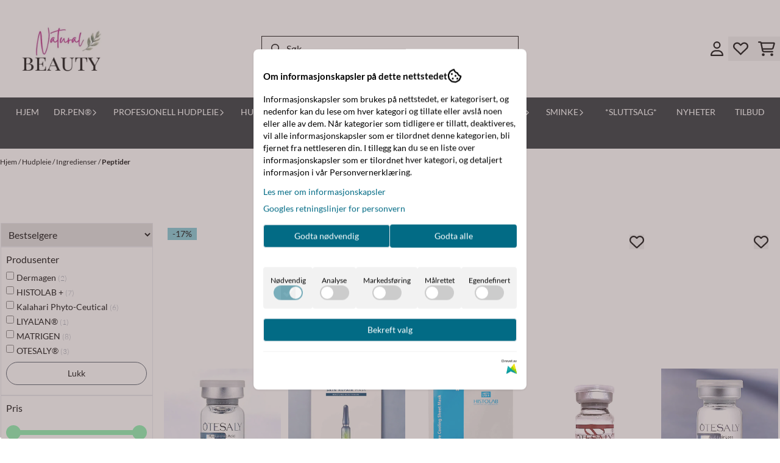

--- FILE ---
content_type: text/html; charset=utf-8
request_url: https://www.naturalbeauty.no/categories/peptider/manufacturer/kalahari
body_size: 106384
content:
<!DOCTYPE html>
<html lang="no">
    

        
    <head>
        <meta charset="UTF-8" />
        <meta http-equiv="X-UA-Compatible" content="IE=edge" />
        <meta name="viewport" content="width=device-width, initial-scale=1.0">
        <title>
                            Peptider - NaturalBeauty.no
                    </title>
                 
        <style>
            [x-cloak] {
                display: none !important;
            }
        </style>
        <style>
            *,:after,:before{--tw-border-spacing-x:0;--tw-border-spacing-y:0;--tw-translate-x:0;--tw-translate-y:0;--tw-rotate:0;--tw-skew-x:0;--tw-skew-y:0;--tw-scale-x:1;--tw-scale-y:1;--tw-pan-x: ;--tw-pan-y: ;--tw-pinch-zoom: ;--tw-scroll-snap-strictness:proximity;--tw-gradient-from-position: ;--tw-gradient-via-position: ;--tw-gradient-to-position: ;--tw-ordinal: ;--tw-slashed-zero: ;--tw-numeric-figure: ;--tw-numeric-spacing: ;--tw-numeric-fraction: ;--tw-ring-inset: ;--tw-ring-offset-width:0px;--tw-ring-offset-color:#fff;--tw-ring-color:rgba(59,130,246,.5);--tw-ring-offset-shadow:0 0 #0000;--tw-ring-shadow:0 0 #0000;--tw-shadow:0 0 #0000;--tw-shadow-colored:0 0 #0000;--tw-blur: ;--tw-brightness: ;--tw-contrast: ;--tw-grayscale: ;--tw-hue-rotate: ;--tw-invert: ;--tw-saturate: ;--tw-sepia: ;--tw-drop-shadow: ;--tw-backdrop-blur: ;--tw-backdrop-brightness: ;--tw-backdrop-contrast: ;--tw-backdrop-grayscale: ;--tw-backdrop-hue-rotate: ;--tw-backdrop-invert: ;--tw-backdrop-opacity: ;--tw-backdrop-saturate: ;--tw-backdrop-sepia: ;--tw-contain-size: ;--tw-contain-layout: ;--tw-contain-paint: ;--tw-contain-style: }::backdrop{--tw-border-spacing-x:0;--tw-border-spacing-y:0;--tw-translate-x:0;--tw-translate-y:0;--tw-rotate:0;--tw-skew-x:0;--tw-skew-y:0;--tw-scale-x:1;--tw-scale-y:1;--tw-pan-x: ;--tw-pan-y: ;--tw-pinch-zoom: ;--tw-scroll-snap-strictness:proximity;--tw-gradient-from-position: ;--tw-gradient-via-position: ;--tw-gradient-to-position: ;--tw-ordinal: ;--tw-slashed-zero: ;--tw-numeric-figure: ;--tw-numeric-spacing: ;--tw-numeric-fraction: ;--tw-ring-inset: ;--tw-ring-offset-width:0px;--tw-ring-offset-color:#fff;--tw-ring-color:rgba(59,130,246,.5);--tw-ring-offset-shadow:0 0 #0000;--tw-ring-shadow:0 0 #0000;--tw-shadow:0 0 #0000;--tw-shadow-colored:0 0 #0000;--tw-blur: ;--tw-brightness: ;--tw-contrast: ;--tw-grayscale: ;--tw-hue-rotate: ;--tw-invert: ;--tw-saturate: ;--tw-sepia: ;--tw-drop-shadow: ;--tw-backdrop-blur: ;--tw-backdrop-brightness: ;--tw-backdrop-contrast: ;--tw-backdrop-grayscale: ;--tw-backdrop-hue-rotate: ;--tw-backdrop-invert: ;--tw-backdrop-opacity: ;--tw-backdrop-saturate: ;--tw-backdrop-sepia: ;--tw-contain-size: ;--tw-contain-layout: ;--tw-contain-paint: ;--tw-contain-style: }/*! tailwindcss v3.4.17 | MIT License | https://tailwindcss.com*/*,:after,:before{border:0 solid #e5e7eb;box-sizing:border-box}:after,:before{--tw-content:""}:host,html{-webkit-text-size-adjust:100%;font-feature-settings:normal;-webkit-tap-highlight-color:transparent;font-family:ui-sans-serif,system-ui,-apple-system,BlinkMacSystemFont,Segoe UI,Roboto,Helvetica Neue,Arial,Noto Sans,sans-serif,Apple Color Emoji,Segoe UI Emoji,Segoe UI Symbol,Noto Color Emoji;font-variation-settings:normal;line-height:1.5;-moz-tab-size:4;-o-tab-size:4;tab-size:4}body{line-height:inherit;margin:0}hr{border-top-width:1px;color:inherit;height:0}abbr:where([title]){-webkit-text-decoration:underline dotted;text-decoration:underline dotted}h1,h2,h3,h4,h5,h6{font-size:inherit;font-weight:inherit}a{color:inherit;text-decoration:inherit}b,strong{font-weight:bolder}code,kbd,pre,samp{font-feature-settings:normal;font-family:ui-monospace,SFMono-Regular,Menlo,Monaco,Consolas,Liberation Mono,Courier New,monospace;font-size:1em;font-variation-settings:normal}small{font-size:80%}sub,sup{font-size:75%;line-height:0;position:relative;vertical-align:baseline}sub{bottom:-.25em}sup{top:-.5em}table{border-collapse:collapse;border-color:inherit;text-indent:0}button,input,optgroup,select,textarea{font-feature-settings:inherit;color:inherit;font-family:inherit;font-size:100%;font-variation-settings:inherit;font-weight:inherit;letter-spacing:inherit;line-height:inherit;margin:0;padding:0}button,select{text-transform:none}button,input:where([type=button]),input:where([type=reset]),input:where([type=submit]){-webkit-appearance:button;background-color:transparent;background-image:none}:-moz-focusring{outline:auto}:-moz-ui-invalid{box-shadow:none}progress{vertical-align:baseline}::-webkit-inner-spin-button,::-webkit-outer-spin-button{height:auto}[type=search]{-webkit-appearance:textfield;outline-offset:-2px}::-webkit-search-decoration{-webkit-appearance:none}::-webkit-file-upload-button{-webkit-appearance:button;font:inherit}summary{display:list-item}blockquote,dd,dl,figure,h1,h2,h3,h4,h5,h6,hr,p,pre{margin:0}fieldset{margin:0}fieldset,legend{padding:0}menu,ol,ul{list-style:none;margin:0;padding:0}dialog{padding:0}textarea{resize:vertical}input::-moz-placeholder,textarea::-moz-placeholder{color:#9ca3af;opacity:1}input::placeholder,textarea::placeholder{color:#9ca3af;opacity:1}[role=button],button{cursor:pointer}:disabled{cursor:default}audio,canvas,embed,iframe,img,object,svg,video{display:block;vertical-align:middle}img,video{height:auto;max-width:100%}[hidden]:where(:not([hidden=until-found])){display:none}.\!container{width:100%!important}.container{width:100%}@media (min-width:640px){.\!container{max-width:640px!important}.container{max-width:640px}}@media (min-width:768px){.\!container{max-width:768px!important}.container{max-width:768px}}@media (min-width:1024px){.\!container{max-width:1024px!important}.container{max-width:1024px}}@media (min-width:1280px){.\!container{max-width:1280px!important}.container{max-width:1280px}}@media (min-width:1536px){.\!container{max-width:1536px!important}.container{max-width:1536px}}.__product_box_v6 .attribute_info_container{min-height:52px}@media (min-width:768px){.__product_box_v6 .attribute_info_container{min-height:32px}}.__productslist .__lipscore .lipscore-rating-small svg{height:18px;width:18px}#attribute_container{width:100%}#nocart.form-control,.attrbutedropdown,.attribute_type_input .attrbuteinput,.attribute_type_textarea .attrbutetextarea,.recurringinput{border-radius:.375rem;border-width:1px;padding:.875rem;width:100%}#add2cart select[title=digitalproducts],.attribute_type_input .attribute_title,.attribute_type_textarea .attribute_title{display:none}#add2cart .attribute_element{margin-bottom:1rem}article.product-thumb-info:hover .wishlist{bottom:-30px}#addToShoppingCart,.primary-button{--tw-bg-opacity:1;--tw-text-opacity:1;background-color:rgb(59 130 246/var(--tw-bg-opacity,1));border-radius:.25rem;color:rgb(255 255 255/var(--tw-text-opacity,1));display:inline-block;display:flex;font-weight:700;grid-column:span 8/span 8;justify-content:center;padding-left:1rem;padding-right:1rem;width:100%}#addToShoppingCart:hover,.primary-button:hover{--tw-bg-opacity:1;background-color:rgb(29 78 216/var(--tw-bg-opacity,1))}@media (min-width:768px){#addToShoppingCart,.primary-button{grid-column:span 3/span 3}}@media (min-width:1024px){#addToShoppingCart,.primary-button{grid-column:span 4/span 4}}#addToShoppingCart:disabled{opacity:.5}.purchase-button-wrapper #addToCartWrapper button{padding:1rem}.button,.purchase-button-wrapper button.button span,.purchase-button-wrapper span.button span{align-items:center;display:flex;justify-content:center}.button{border-radius:.375rem;cursor:pointer;font-size:.875rem;font-weight:500;line-height:1.25rem;max-width:-moz-max-content;max-width:max-content;padding:.5rem 1rem;text-align:center;transform:translate(var(--tw-translate-x),var(--tw-translate-y)) rotate(var(--tw-rotate)) skewX(var(--tw-skew-x)) skewY(var(--tw-skew-y)) scaleX(var(--tw-scale-x)) scaleY(var(--tw-scale-y));transition-duration:.3s;transition-property:color,background-color,border-color,text-decoration-color,fill,stroke;transition-timing-function:cubic-bezier(.4,0,.2,1)}.button-primary{--tw-bg-opacity:1;--tw-text-opacity:1;background-color:rgb(37 99 235/var(--tw-bg-opacity,1));color:rgb(255 255 255/var(--tw-text-opacity,1))}.button-primary:hover{--tw-bg-opacity:1;background-color:rgb(30 64 175/var(--tw-bg-opacity,1))}.button-secondary{--tw-bg-opacity:1;--tw-text-opacity:1;background-color:rgb(244 244 245/var(--tw-bg-opacity,1));color:rgb(39 39 42/var(--tw-text-opacity,1))}.button-secondary:hover{--tw-bg-opacity:1;background-color:rgb(212 212 216/var(--tw-bg-opacity,1))}.button-warning{--tw-bg-opacity:1;--tw-text-opacity:1;background-color:rgb(253 186 116/var(--tw-bg-opacity,1));color:rgb(39 39 42/var(--tw-text-opacity,1))}.button-warning:hover{--tw-bg-opacity:1;background-color:rgb(251 146 60/var(--tw-bg-opacity,1))}.button-danger{--tw-bg-opacity:1;--tw-text-opacity:1;background-color:rgb(248 113 113/var(--tw-bg-opacity,1));color:rgb(255 255 255/var(--tw-text-opacity,1))}.button-danger:hover{--tw-bg-opacity:1;background-color:rgb(239 68 68/var(--tw-bg-opacity,1))}#page .editorcontent p:not(:last-child),.__footer_section_section .editorcontent p:not(:last-child){margin-bottom:1rem}.footer-widget .editorcontent li{align-items:center;display:flex;height:2.25rem;width:100%}.footer-widget .editorcontent li a{display:block;font-style:normal;padding-bottom:.5rem;padding-top:.5rem;width:100%}.blog-page #page .__text_section li,.blog-page #page .__text_section ol,.blog-page #page .__text_section ul,.blog-page #page .editorcontent li,.blog-page #page .editorcontent ol,.blog-page #page .editorcontent ul,.pages-page #page .editorcontent li,.pages-page #page .editorcontent ol,.pages-page #page .editorcontent ul{list-style-position:inside}.blog-page #page .__text_section ul,.blog-page #page .editorcontent ul,.pages-page #page .editorcontent ul{list-style-type:disc}.blog-page #page .__text_section ol,.blog-page #page .editorcontent ol,.pages-page #page .editorcontent ol{list-style-type:decimal}.slogans-block li{display:inline;margin-left:.25rem;margin-right:.25rem}.blog-page #page .__text_section li>p,.blog-page #page .editorcontent li>p,.pages-page #page .editorcontent li>p{display:inline}.splide-thumbnail .is-active{opacity:1}nav#pagination{display:flex;flex-wrap:wrap;gap:.25rem}nav#pagination>*{--tw-border-opacity:1;--tw-bg-opacity:1;--tw-text-opacity:1;align-items:center;background-color:rgb(255 255 255/var(--tw-bg-opacity,1));border-color:rgb(209 213 219/var(--tw-border-opacity,1));border-width:1px;color:rgb(107 114 128/var(--tw-text-opacity,1));font-size:.875rem;font-weight:500;line-height:1.25rem;padding:.5rem 1rem}nav#pagination>:hover{--tw-bg-opacity:1;background-color:rgb(249 250 251/var(--tw-bg-opacity,1))}nav#pagination>:focus{z-index:20}nav#pagination>span{--tw-border-opacity:1;--tw-bg-opacity:1;--tw-text-opacity:1;background-color:rgb(238 242 255/var(--tw-bg-opacity,1));border-color:rgb(99 102 241/var(--tw-border-opacity,1));color:rgb(79 70 229/var(--tw-text-opacity,1));font-weight:700}.splide__pagination .splide__pagination__page{--tw-border-opacity:1;--tw-bg-opacity:1;background-color:rgb(255 255 255/var(--tw-bg-opacity,1));border-color:rgb(75 85 99/var(--tw-border-opacity,1));border-style:solid;border-width:1px;height:.75rem;margin-left:.5rem;margin-right:.5rem;width:.75rem}.splide__pagination .splide__pagination__page.is-active{--tw-bg-opacity:1;background-color:rgb(0 0 0/var(--tw-bg-opacity,1))}.splide .splide__arrow{background-color:transparent}.splide .splide__arrow svg{height:2rem;width:2rem}.multicolumn .splide .splide__pagination{bottom:-20px}.__footer-title>p{flex-grow:1}.__cart-minimum-order-limit-wrapper{font-size:.875rem;font-style:italic;line-height:1.25rem;margin-top:1rem}.sr-only{clip:rect(0,0,0,0);border-width:0;height:1px;margin:-1px;overflow:hidden;padding:0;position:absolute;white-space:nowrap;width:1px}.pointer-events-none{pointer-events:none}.pointer-events-auto{pointer-events:auto}.visible{visibility:visible}.collapse{visibility:collapse}.static{position:static}.fixed{position:fixed}.absolute{position:absolute}.relative{position:relative}.sticky{position:sticky}.inset-0{inset:0}.inset-y-0{bottom:0;top:0}.\!right-0{right:0!important}.\!top-0{top:0!important}.-bottom-2{bottom:-.5rem}.-bottom-\[22px\]{bottom:-22px}.-right-1\.5{right:-.375rem}.-right-4{right:-1rem}.-right-\[10px\]{right:-10px}.-right-\[12px\]{right:-12px}.-top-1{top:-.25rem}.-top-2{top:-.5rem}.-top-4{top:-1rem}.-top-\[30px\]{top:-30px}.-top-full{top:-100%}.bottom-0{bottom:0}.bottom-10{bottom:2.5rem}.bottom-2{bottom:.5rem}.bottom-2\.5{bottom:.625rem}.bottom-4{bottom:1rem}.bottom-5{bottom:1.25rem}.bottom-8{bottom:2rem}.bottom-\[-25px\]{bottom:-25px}.bottom-\[-30px\]{bottom:-30px}.bottom-\[15px\]{bottom:15px}.left-0{left:0}.left-1\/2{left:50%}.left-1\/4{left:25%}.left-10{left:2.5rem}.left-2{left:.5rem}.left-4{left:1rem}.left-\[10px\]{left:10px}.left-\[50\%\]{left:50%}.right-0{right:0}.right-1{right:.25rem}.right-2{right:.5rem}.right-2\.5{right:.625rem}.right-4{right:1rem}.right-5{right:1.25rem}.right-\[-14px\]{right:-14px}.right-\[-9px\]{right:-9px}.right-\[5px\]{right:5px}.top-0{top:0}.top-1\/2{top:50%}.top-2{top:.5rem}.top-3{top:.75rem}.top-3\.5{top:.875rem}.top-4{top:1rem}.top-5{top:1.25rem}.top-7{top:1.75rem}.top-\[2px\]{top:2px}.top-\[30px\]{top:30px}.top-\[50\%\]{top:50%}.top-\[50px\]{top:50px}.top-\[8px\]{top:8px}.top-full{top:100%}.-z-10{z-index:-10}.z-0{z-index:0}.z-10{z-index:10}.z-20{z-index:20}.z-30{z-index:30}.z-50{z-index:50}.z-\[100\]{z-index:100}.z-\[15\]{z-index:15}.z-\[1\]{z-index:1}.z-\[900\]{z-index:900}.order-first{order:-9999}.order-last{order:9999}.col-span-1{grid-column:span 1/span 1}.col-span-10{grid-column:span 10/span 10}.col-span-2{grid-column:span 2/span 2}.col-span-3{grid-column:span 3/span 3}.col-span-4{grid-column:span 4/span 4}.col-span-5{grid-column:span 5/span 5}.col-span-6{grid-column:span 6/span 6}.col-span-7{grid-column:span 7/span 7}.col-span-8{grid-column:span 8/span 8}.row-span-1{grid-row:span 1/span 1}.row-span-2{grid-row:span 2/span 2}.float-end{float:inline-end}.float-left{float:left}.clear-both{clear:both}.m-0{margin:0}.m-2{margin:.5rem}.m-4{margin:1rem}.m-auto{margin:auto}.mx-0{margin-left:0;margin-right:0}.mx-1{margin-left:.25rem;margin-right:.25rem}.mx-auto{margin-left:auto;margin-right:auto}.my-0{margin-bottom:0;margin-top:0}.my-1{margin-bottom:.25rem;margin-top:.25rem}.my-10{margin-bottom:2.5rem;margin-top:2.5rem}.my-2{margin-bottom:.5rem;margin-top:.5rem}.my-4{margin-bottom:1rem;margin-top:1rem}.my-5{margin-bottom:1.25rem;margin-top:1.25rem}.my-6{margin-bottom:1.5rem;margin-top:1.5rem}.-ml-1{margin-left:-.25rem}.-ml-2{margin-left:-.5rem}.-mr-2{margin-right:-.5rem}.-mt-2{margin-top:-.5rem}.mb-0{margin-bottom:0}.mb-1{margin-bottom:.25rem}.mb-10{margin-bottom:2.5rem}.mb-2{margin-bottom:.5rem}.mb-20{margin-bottom:5rem}.mb-3{margin-bottom:.75rem}.mb-4{margin-bottom:1rem}.mb-6{margin-bottom:1.5rem}.mb-8{margin-bottom:2rem}.ml-1{margin-left:.25rem}.ml-2{margin-left:.5rem}.ml-3{margin-left:.75rem}.ml-3\.5{margin-left:.875rem}.ml-4{margin-left:1rem}.ml-6{margin-left:1.5rem}.ml-auto{margin-left:auto}.mr-1{margin-right:.25rem}.mr-2{margin-right:.5rem}.mr-4{margin-right:1rem}.mt-1{margin-top:.25rem}.mt-2{margin-top:.5rem}.mt-20{margin-top:5rem}.mt-4{margin-top:1rem}.mt-6{margin-top:1.5rem}.mt-8{margin-top:2rem}.box-border{box-sizing:border-box}.\!block{display:block!important}.block{display:block}.inline-block{display:inline-block}.inline{display:inline}.flex{display:flex}.inline-flex{display:inline-flex}.table{display:table}.grid{display:grid}.contents{display:contents}.hidden{display:none}.aspect-square{aspect-ratio:1/1}.aspect-video{aspect-ratio:16/9}.h-0{height:0}.h-1{height:.25rem}.h-1\.5{height:.375rem}.h-10{height:2.5rem}.h-12{height:3rem}.h-14{height:3.5rem}.h-16{height:4rem}.h-2{height:.5rem}.h-20{height:5rem}.h-24{height:6rem}.h-3{height:.75rem}.h-3\.5{height:.875rem}.h-4{height:1rem}.h-5{height:1.25rem}.h-6{height:1.5rem}.h-72{height:18rem}.h-8{height:2rem}.h-9{height:2.25rem}.h-\[16px\]{height:16px}.h-\[17px\]{height:17px}.h-\[18px\]{height:18px}.h-\[26px\]{height:26px}.h-\[28px\]{height:28px}.h-\[34px\]{height:34px}.h-\[36px\]{height:36px}.h-\[40px\]{height:40px}.h-\[45px\]{height:45px}.h-\[50px\]{height:50px}.h-\[60px\]{height:60px}.h-\[64px\]{height:64px}.h-\[80px\]{height:80px}.h-\[90px\]{height:90px}.h-\[90vh\]{height:90vh}.h-auto{height:auto}.h-fit{height:-moz-fit-content;height:fit-content}.h-full{height:100%}.h-screen{height:100vh}.max-h-16{max-height:4rem}.max-h-60{max-height:15rem}.max-h-96{max-height:24rem}.max-h-\[500px\]{max-height:500px}.max-h-\[60px\]{max-height:60px}.max-h-\[80vmax\]{max-height:80vmax}.max-h-\[90vh\]{max-height:90vh}.max-h-\[98vh\]{max-height:98vh}.max-h-screen{max-height:100vh}.min-h-\[1\.75rem\]{min-height:1.75rem}.min-h-\[160px\]{min-height:160px}.min-h-\[2rem\]{min-height:2rem}.min-h-\[320px\]{min-height:320px}.min-h-\[3rem\]{min-height:3rem}.min-h-\[40px\]{min-height:40px}.min-h-\[80px\]{min-height:80px}.min-h-\[80vh\]{min-height:80vh}.min-h-full{min-height:100%}.min-h-screen{min-height:100vh}.w-0{width:0}.w-1\/2{width:50%}.w-1\/3{width:33.333333%}.w-1\/5{width:20%}.w-10{width:2.5rem}.w-12{width:3rem}.w-14{width:3.5rem}.w-16{width:4rem}.w-2{width:.5rem}.w-2\/3{width:66.666667%}.w-2\/4{width:50%}.w-20{width:5rem}.w-24{width:6rem}.w-3{width:.75rem}.w-3\.5{width:.875rem}.w-3\/5{width:60%}.w-32{width:8rem}.w-4{width:1rem}.w-48{width:12rem}.w-5{width:1.25rem}.w-6{width:1.5rem}.w-8{width:2rem}.w-80{width:20rem}.w-9\/12{width:75%}.w-\[100px\]{width:100px}.w-\[120px\]{width:120px}.w-\[164px\]{width:164px}.w-\[16px\]{width:16px}.w-\[17px\]{width:17px}.w-\[18px\]{width:18px}.w-\[33px\]{width:33px}.w-\[36px\]{width:36px}.w-\[40px\]{width:40px}.w-\[45px\]{width:45px}.w-\[48px\]{width:48px}.w-\[50\%\]{width:50%}.w-\[500px\]{width:500px}.w-\[50px\]{width:50px}.w-\[54px\]{width:54px}.w-\[80\%\]{width:80%}.w-\[96px\]{width:96px}.w-\[calc\(100\%-\.5rem\)\]{width:calc(100% - .5rem)}.w-auto{width:auto}.w-fit{width:-moz-fit-content;width:fit-content}.w-full{width:100%}.min-w-0{min-width:0}.min-w-240{min-width:240px}.min-w-320{min-width:320px}.min-w-\[100px\]{min-width:100px}.min-w-\[140px\]{min-width:140px}.min-w-\[200px\]{min-width:200px}.min-w-\[20px\]{min-width:20px}.min-w-\[24px\]{min-width:24px}.min-w-\[260px\]{min-width:260px}.min-w-\[28px\]{min-width:28px}.min-w-\[2rem\]{min-width:2rem}.min-w-\[320px\]{min-width:320px}.min-w-\[40px\]{min-width:40px}.min-w-\[50\%\]{min-width:50%}.min-w-full{min-width:100%}.max-w-2xl{max-width:42rem}.max-w-320{max-width:320px}.max-w-3xl{max-width:48rem}.max-w-460{max-width:460px}.max-w-\[120px\]{max-width:120px}.max-w-\[180px\]{max-width:180px}.max-w-\[40\%\]{max-width:40%}.max-w-\[500px\]{max-width:500px}.max-w-\[80\%\]{max-width:80%}.max-w-\[80px\]{max-width:80px}.max-w-\[90\%\]{max-width:90%}.max-w-\[calc\(100\%-1rem\)\]{max-width:calc(100% - 1rem)}.max-w-full{max-width:100%}.max-w-lg{max-width:32rem}.max-w-none{max-width:none}.max-w-sm{max-width:24rem}.max-w-xl{max-width:36rem}.max-w-xs{max-width:20rem}.flex-1{flex:1 1 0%}.flex-\[1_0_0\]{flex:1 0 0}.flex-none{flex:none}.flex-shrink-0{flex-shrink:0}.shrink{flex-shrink:1}.shrink-0{flex-shrink:0}.flex-grow,.grow{flex-grow:1}.basis-6\/12{flex-basis:50%}.table-auto{table-layout:auto}.origin-\[0\]{transform-origin:0}.origin-top{transform-origin:top}.-translate-x-0{--tw-translate-x:-0px;transform:translate(var(--tw-translate-x),var(--tw-translate-y)) rotate(var(--tw-rotate)) skewX(var(--tw-skew-x)) skewY(var(--tw-skew-y)) scaleX(var(--tw-scale-x)) scaleY(var(--tw-scale-y))}.-translate-x-1\/2,.-translate-x-2\/4{--tw-translate-x:-50%}.-translate-x-1\/2,.-translate-x-2\/4,.-translate-x-full{transform:translate(var(--tw-translate-x),var(--tw-translate-y)) rotate(var(--tw-rotate)) skewX(var(--tw-skew-x)) skewY(var(--tw-skew-y)) scaleX(var(--tw-scale-x)) scaleY(var(--tw-scale-y))}.-translate-x-full{--tw-translate-x:-100%}.-translate-y-1\/2{--tw-translate-y:-50%}.-translate-y-1\/2,.-translate-y-2{transform:translate(var(--tw-translate-x),var(--tw-translate-y)) rotate(var(--tw-rotate)) skewX(var(--tw-skew-x)) skewY(var(--tw-skew-y)) scaleX(var(--tw-scale-x)) scaleY(var(--tw-scale-y))}.-translate-y-2{--tw-translate-y:-0.5rem}.-translate-y-2\/4{--tw-translate-y:-50%}.-translate-y-2\/4,.-translate-y-6{transform:translate(var(--tw-translate-x),var(--tw-translate-y)) rotate(var(--tw-rotate)) skewX(var(--tw-skew-x)) skewY(var(--tw-skew-y)) scaleX(var(--tw-scale-x)) scaleY(var(--tw-scale-y))}.-translate-y-6{--tw-translate-y:-1.5rem}.translate-x-0{--tw-translate-x:0px}.translate-x-0,.translate-x-full{transform:translate(var(--tw-translate-x),var(--tw-translate-y)) rotate(var(--tw-rotate)) skewX(var(--tw-skew-x)) skewY(var(--tw-skew-y)) scaleX(var(--tw-scale-x)) scaleY(var(--tw-scale-y))}.translate-x-full{--tw-translate-x:100%}.translate-y-0{--tw-translate-y:0px}.-rotate-45,.translate-y-0{transform:translate(var(--tw-translate-x),var(--tw-translate-y)) rotate(var(--tw-rotate)) skewX(var(--tw-skew-x)) skewY(var(--tw-skew-y)) scaleX(var(--tw-scale-x)) scaleY(var(--tw-scale-y))}.-rotate-45{--tw-rotate:-45deg}.-rotate-90{--tw-rotate:-90deg}.-rotate-90,.rotate-180{transform:translate(var(--tw-translate-x),var(--tw-translate-y)) rotate(var(--tw-rotate)) skewX(var(--tw-skew-x)) skewY(var(--tw-skew-y)) scaleX(var(--tw-scale-x)) scaleY(var(--tw-scale-y))}.rotate-180{--tw-rotate:180deg}.rotate-45{--tw-rotate:45deg}.rotate-45,.rotate-90{transform:translate(var(--tw-translate-x),var(--tw-translate-y)) rotate(var(--tw-rotate)) skewX(var(--tw-skew-x)) skewY(var(--tw-skew-y)) scaleX(var(--tw-scale-x)) scaleY(var(--tw-scale-y))}.rotate-90{--tw-rotate:90deg}.scale-100{--tw-scale-x:1;--tw-scale-y:1}.scale-100,.scale-75{transform:translate(var(--tw-translate-x),var(--tw-translate-y)) rotate(var(--tw-rotate)) skewX(var(--tw-skew-x)) skewY(var(--tw-skew-y)) scaleX(var(--tw-scale-x)) scaleY(var(--tw-scale-y))}.scale-75{--tw-scale-x:.75;--tw-scale-y:.75}.scale-95{--tw-scale-x:.95;--tw-scale-y:.95}.scale-95,.scale-y-100{transform:translate(var(--tw-translate-x),var(--tw-translate-y)) rotate(var(--tw-rotate)) skewX(var(--tw-skew-x)) skewY(var(--tw-skew-y)) scaleX(var(--tw-scale-x)) scaleY(var(--tw-scale-y))}.scale-y-100{--tw-scale-y:1}.scale-y-75{--tw-scale-y:.75}.scale-y-75,.transform{transform:translate(var(--tw-translate-x),var(--tw-translate-y)) rotate(var(--tw-rotate)) skewX(var(--tw-skew-x)) skewY(var(--tw-skew-y)) scaleX(var(--tw-scale-x)) scaleY(var(--tw-scale-y))}@keyframes spin{to{transform:rotate(1turn)}}.animate-spin{animation:spin 1s linear infinite}.cursor-grab{cursor:grab}.cursor-not-allowed{cursor:not-allowed}.cursor-pointer{cursor:pointer}.select-none{-webkit-user-select:none;-moz-user-select:none;user-select:none}.resize-none{resize:none}.list-inside{list-style-position:inside}.list-disc{list-style-type:disc}.list-none{list-style-type:none}.appearance-none{-webkit-appearance:none;-moz-appearance:none;appearance:none}.grid-flow-row{grid-auto-flow:row}.grid-flow-col{grid-auto-flow:column}.grid-cols-1{grid-template-columns:repeat(1,minmax(0,1fr))}.grid-cols-10{grid-template-columns:repeat(10,minmax(0,1fr))}.grid-cols-2{grid-template-columns:repeat(2,minmax(0,1fr))}.grid-cols-3{grid-template-columns:repeat(3,minmax(0,1fr))}.grid-cols-4{grid-template-columns:repeat(4,minmax(0,1fr))}.grid-cols-5{grid-template-columns:repeat(5,minmax(0,1fr))}.grid-cols-6{grid-template-columns:repeat(6,minmax(0,1fr))}.grid-cols-7{grid-template-columns:repeat(7,minmax(0,1fr))}.grid-cols-8{grid-template-columns:repeat(8,minmax(0,1fr))}.grid-cols-\[3fr_2fr\]{grid-template-columns:3fr 2fr}.flex-row{flex-direction:row}.flex-row-reverse{flex-direction:row-reverse}.flex-col{flex-direction:column}.flex-col-reverse{flex-direction:column-reverse}.flex-wrap{flex-wrap:wrap}.content-center{align-content:center}.items-start{align-items:flex-start}.items-end{align-items:flex-end}.items-center{align-items:center}.items-baseline{align-items:baseline}.items-stretch{align-items:stretch}.justify-start{justify-content:flex-start}.justify-end{justify-content:flex-end}.justify-center{justify-content:center}.justify-between{justify-content:space-between}.justify-around{justify-content:space-around}.justify-evenly{justify-content:space-evenly}.justify-stretch{justify-content:stretch}.gap-0{gap:0}.gap-0\.5{gap:.125rem}.gap-1{gap:.25rem}.gap-11{gap:2.75rem}.gap-12{gap:3rem}.gap-2{gap:.5rem}.gap-3{gap:.75rem}.gap-4{gap:1rem}.gap-5{gap:1.25rem}.gap-6{gap:1.5rem}.gap-x-1{-moz-column-gap:.25rem;column-gap:.25rem}.gap-x-1\.5{-moz-column-gap:.375rem;column-gap:.375rem}.gap-x-2{-moz-column-gap:.5rem;column-gap:.5rem}.gap-x-2\.5{-moz-column-gap:.625rem;column-gap:.625rem}.gap-x-4{-moz-column-gap:1rem;column-gap:1rem}.gap-x-6{-moz-column-gap:1.5rem;column-gap:1.5rem}.gap-y-0\.5{row-gap:.125rem}.gap-y-4{row-gap:1rem}.gap-y-5{row-gap:1.25rem}.space-x-0>:not([hidden])~:not([hidden]){--tw-space-x-reverse:0;margin-left:calc(0px*(1 - var(--tw-space-x-reverse)));margin-right:calc(0px*var(--tw-space-x-reverse))}.space-x-6>:not([hidden])~:not([hidden]){--tw-space-x-reverse:0;margin-left:calc(1.5rem*(1 - var(--tw-space-x-reverse)));margin-right:calc(1.5rem*var(--tw-space-x-reverse))}.space-y-2>:not([hidden])~:not([hidden]){--tw-space-y-reverse:0;margin-bottom:calc(.5rem*var(--tw-space-y-reverse));margin-top:calc(.5rem*(1 - var(--tw-space-y-reverse)))}.space-y-3>:not([hidden])~:not([hidden]){--tw-space-y-reverse:0;margin-bottom:calc(.75rem*var(--tw-space-y-reverse));margin-top:calc(.75rem*(1 - var(--tw-space-y-reverse)))}.space-y-4>:not([hidden])~:not([hidden]){--tw-space-y-reverse:0;margin-bottom:calc(1rem*var(--tw-space-y-reverse));margin-top:calc(1rem*(1 - var(--tw-space-y-reverse)))}.divide-x>:not([hidden])~:not([hidden]){--tw-divide-x-reverse:0;border-left-width:calc(1px*(1 - var(--tw-divide-x-reverse)));border-right-width:calc(1px*var(--tw-divide-x-reverse))}.self-start{align-self:flex-start}.justify-self-end{justify-self:end}.overflow-auto{overflow:auto}.overflow-hidden{overflow:hidden}.overflow-visible{overflow:visible}.overflow-scroll{overflow:scroll}.overflow-y-auto{overflow-y:auto}.overflow-x-hidden{overflow-x:hidden}.overflow-y-scroll{overflow-y:scroll}.truncate{overflow:hidden;white-space:nowrap}.text-ellipsis,.truncate{text-overflow:ellipsis}.whitespace-nowrap{white-space:nowrap}.rounded,.rounded-\[\.25rem\]{border-radius:.25rem}.rounded-full{border-radius:9999px}.rounded-lg{border-radius:.5rem}.rounded-md{border-radius:.375rem}.rounded-sm{border-radius:.125rem}.rounded-xl{border-radius:.75rem}.rounded-l-md{border-bottom-left-radius:.375rem;border-top-left-radius:.375rem}.rounded-r-md{border-bottom-right-radius:.375rem;border-top-right-radius:.375rem}.rounded-r-xl{border-bottom-right-radius:.75rem;border-top-right-radius:.75rem}.rounded-t-2xl{border-top-left-radius:1rem;border-top-right-radius:1rem}.border{border-width:1px}.border-0{border-width:0}.border-2{border-width:2px}.border-x{border-left-width:1px;border-right-width:1px}.border-b{border-bottom-width:1px}.border-b-2{border-bottom-width:2px}.border-l-2{border-left-width:2px}.border-l-4{border-left-width:4px}.border-r{border-right-width:1px}.border-t{border-top-width:1px}.border-solid{border-style:solid}.border-black{--tw-border-opacity:1;border-color:rgb(0 0 0/var(--tw-border-opacity,1))}.border-blue-300{--tw-border-opacity:1;border-color:rgb(147 197 253/var(--tw-border-opacity,1))}.border-gray-100{--tw-border-opacity:1;border-color:rgb(243 244 246/var(--tw-border-opacity,1))}.border-gray-200{--tw-border-opacity:1;border-color:rgb(229 231 235/var(--tw-border-opacity,1))}.border-gray-300{--tw-border-opacity:1;border-color:rgb(209 213 219/var(--tw-border-opacity,1))}.border-gray-600{--tw-border-opacity:1;border-color:rgb(75 85 99/var(--tw-border-opacity,1))}.border-gray-700{--tw-border-opacity:1;border-color:rgb(55 65 81/var(--tw-border-opacity,1))}.border-green-400{--tw-border-opacity:1;border-color:rgb(74 222 128/var(--tw-border-opacity,1))}.border-green-600{--tw-border-opacity:1;border-color:rgb(22 163 74/var(--tw-border-opacity,1))}.border-orange-300{--tw-border-opacity:1;border-color:rgb(253 186 116/var(--tw-border-opacity,1))}.border-orange-500{--tw-border-opacity:1;border-color:rgb(249 115 22/var(--tw-border-opacity,1))}.border-red-300{--tw-border-opacity:1;border-color:rgb(252 165 165/var(--tw-border-opacity,1))}.border-red-400{--tw-border-opacity:1;border-color:rgb(248 113 113/var(--tw-border-opacity,1))}.border-red-500{--tw-border-opacity:1;border-color:rgb(239 68 68/var(--tw-border-opacity,1))}.border-red-600{--tw-border-opacity:1;border-color:rgb(220 38 38/var(--tw-border-opacity,1))}.border-sky-400{--tw-border-opacity:1;border-color:rgb(56 189 248/var(--tw-border-opacity,1))}.border-slate-100{--tw-border-opacity:1;border-color:rgb(241 245 249/var(--tw-border-opacity,1))}.bg-\[\#00000026\]{background-color:#00000026}.bg-\[\#00000073\]{background-color:#00000073}.bg-\[\#0000009c\]{background-color:#0000009c}.bg-\[\#01010161\]{background-color:#01010161}.bg-\[\#026B85\]{--tw-bg-opacity:1;background-color:rgb(2 107 133/var(--tw-bg-opacity,1))}.bg-\[\#026a84\]{--tw-bg-opacity:1;background-color:rgb(2 106 132/var(--tw-bg-opacity,1))}.bg-\[\#76b71b\]{--tw-bg-opacity:1;background-color:rgb(118 183 27/var(--tw-bg-opacity,1))}.bg-\[\#79656569\]{background-color:#79656569}.bg-\[\#f2f2f2\]{--tw-bg-opacity:1;background-color:rgb(242 242 242/var(--tw-bg-opacity,1))}.bg-black{--tw-bg-opacity:1;background-color:rgb(0 0 0/var(--tw-bg-opacity,1))}.bg-black\/25{background-color:rgba(0,0,0,.25)}.bg-blue-200{--tw-bg-opacity:1;background-color:rgb(191 219 254/var(--tw-bg-opacity,1))}.bg-blue-300{--tw-bg-opacity:1;background-color:rgb(147 197 253/var(--tw-bg-opacity,1))}.bg-blue-500{--tw-bg-opacity:1;background-color:rgb(59 130 246/var(--tw-bg-opacity,1))}.bg-blue-700{--tw-bg-opacity:1;background-color:rgb(29 78 216/var(--tw-bg-opacity,1))}.bg-cyan-600{--tw-bg-opacity:1;background-color:rgb(8 145 178/var(--tw-bg-opacity,1))}.bg-emerald-500{--tw-bg-opacity:1;background-color:rgb(16 185 129/var(--tw-bg-opacity,1))}.bg-gray-100{--tw-bg-opacity:1;background-color:rgb(243 244 246/var(--tw-bg-opacity,1))}.bg-gray-200{--tw-bg-opacity:1;background-color:rgb(229 231 235/var(--tw-bg-opacity,1))}.bg-gray-400{--tw-bg-opacity:1;background-color:rgb(156 163 175/var(--tw-bg-opacity,1))}.bg-gray-50{--tw-bg-opacity:1;background-color:rgb(249 250 251/var(--tw-bg-opacity,1))}.bg-gray-500{--tw-bg-opacity:1;background-color:rgb(107 114 128/var(--tw-bg-opacity,1))}.bg-gray-800{--tw-bg-opacity:1;background-color:rgb(31 41 55/var(--tw-bg-opacity,1))}.bg-gray-900{--tw-bg-opacity:1;background-color:rgb(17 24 39/var(--tw-bg-opacity,1))}.bg-green-100{--tw-bg-opacity:1;background-color:rgb(220 252 231/var(--tw-bg-opacity,1))}.bg-green-200{--tw-bg-opacity:1;background-color:rgb(187 247 208/var(--tw-bg-opacity,1))}.bg-green-300{--tw-bg-opacity:1;background-color:rgb(134 239 172/var(--tw-bg-opacity,1))}.bg-green-500{--tw-bg-opacity:1;background-color:rgb(34 197 94/var(--tw-bg-opacity,1))}.bg-inherit{background-color:inherit}.bg-orange-100{--tw-bg-opacity:1;background-color:rgb(255 237 213/var(--tw-bg-opacity,1))}.bg-orange-50{--tw-bg-opacity:1;background-color:rgb(255 247 237/var(--tw-bg-opacity,1))}.bg-orange-500{--tw-bg-opacity:1;background-color:rgb(249 115 22/var(--tw-bg-opacity,1))}.bg-red-100{--tw-bg-opacity:1;background-color:rgb(254 226 226/var(--tw-bg-opacity,1))}.bg-red-200{--tw-bg-opacity:1;background-color:rgb(254 202 202/var(--tw-bg-opacity,1))}.bg-red-400{--tw-bg-opacity:1;background-color:rgb(248 113 113/var(--tw-bg-opacity,1))}.bg-red-50{--tw-bg-opacity:1;background-color:rgb(254 242 242/var(--tw-bg-opacity,1))}.bg-red-500{--tw-bg-opacity:1;background-color:rgb(239 68 68/var(--tw-bg-opacity,1))}.bg-red-600{--tw-bg-opacity:1;background-color:rgb(220 38 38/var(--tw-bg-opacity,1))}.bg-sky-100{--tw-bg-opacity:1;background-color:rgb(224 242 254/var(--tw-bg-opacity,1))}.bg-sky-50{--tw-bg-opacity:1;background-color:rgb(240 249 255/var(--tw-bg-opacity,1))}.bg-sky-600{--tw-bg-opacity:1;background-color:rgb(2 132 199/var(--tw-bg-opacity,1))}.bg-slate-100{--tw-bg-opacity:1;background-color:rgb(241 245 249/var(--tw-bg-opacity,1))}.bg-slate-200{--tw-bg-opacity:1;background-color:rgb(226 232 240/var(--tw-bg-opacity,1))}.bg-slate-50{--tw-bg-opacity:1;background-color:rgb(248 250 252/var(--tw-bg-opacity,1))}.bg-slate-700{--tw-bg-opacity:1;background-color:rgb(51 65 85/var(--tw-bg-opacity,1))}.bg-slate-900{--tw-bg-opacity:1;background-color:rgb(15 23 42/var(--tw-bg-opacity,1))}.bg-teal-500{--tw-bg-opacity:1;background-color:rgb(20 184 166/var(--tw-bg-opacity,1))}.bg-transparent{background-color:transparent}.bg-white{--tw-bg-opacity:1;background-color:rgb(255 255 255/var(--tw-bg-opacity,1))}.bg-white\/5{background-color:hsla(0,0%,100%,.05)}.bg-yellow-500{--tw-bg-opacity:1;background-color:rgb(234 179 8/var(--tw-bg-opacity,1))}.bg-zinc-100{--tw-bg-opacity:1;background-color:rgb(244 244 245/var(--tw-bg-opacity,1))}.bg-zinc-200{--tw-bg-opacity:1;background-color:rgb(228 228 231/var(--tw-bg-opacity,1))}.bg-zinc-50{--tw-bg-opacity:1;background-color:rgb(250 250 250/var(--tw-bg-opacity,1))}.bg-zinc-600{--tw-bg-opacity:1;background-color:rgb(82 82 91/var(--tw-bg-opacity,1))}.bg-zinc-800{--tw-bg-opacity:1;background-color:rgb(39 39 42/var(--tw-bg-opacity,1))}.bg-zinc-900{--tw-bg-opacity:1;background-color:rgb(24 24 27/var(--tw-bg-opacity,1))}.bg-opacity-75{--tw-bg-opacity:0.75}.bg-contain{background-size:contain}.bg-clip-padding{background-clip:padding-box}.bg-center{background-position:50%}.bg-no-repeat{background-repeat:no-repeat}.fill-black{fill:#000}.fill-blue-600{fill:#2563eb}.fill-green-900{fill:#14532d}.fill-inherit{fill:inherit}.fill-red-500{fill:#ef4444}.fill-red-900{fill:#7f1d1d}.fill-white{fill:#fff}.object-contain{-o-object-fit:contain;object-fit:contain}.object-cover{-o-object-fit:cover;object-fit:cover}.p-0{padding:0}.p-0\.5{padding:.125rem}.p-1{padding:.25rem}.p-10{padding:2.5rem}.p-12{padding:3rem}.p-2{padding:.5rem}.p-2\.5{padding:.625rem}.p-3{padding:.75rem}.p-4{padding:1rem}.p-5{padding:1.25rem}.p-6{padding:1.5rem}.p-8{padding:2rem}.px-0{padding-left:0;padding-right:0}.px-1{padding-left:.25rem;padding-right:.25rem}.px-2{padding-left:.5rem;padding-right:.5rem}.px-2\.5{padding-left:.625rem;padding-right:.625rem}.px-3{padding-left:.75rem;padding-right:.75rem}.px-4{padding-left:1rem;padding-right:1rem}.px-5{padding-left:1.25rem;padding-right:1.25rem}.px-6{padding-left:1.5rem;padding-right:1.5rem}.px-8{padding-left:2rem;padding-right:2rem}.py-0{padding-bottom:0;padding-top:0}.py-1{padding-bottom:.25rem;padding-top:.25rem}.py-1\.5{padding-bottom:.375rem;padding-top:.375rem}.py-12{padding-bottom:3rem;padding-top:3rem}.py-2{padding-bottom:.5rem;padding-top:.5rem}.py-2\.5{padding-bottom:.625rem;padding-top:.625rem}.py-3{padding-bottom:.75rem;padding-top:.75rem}.py-3\.5{padding-bottom:.875rem;padding-top:.875rem}.py-4{padding-bottom:1rem;padding-top:1rem}.py-5{padding-bottom:1.25rem;padding-top:1.25rem}.py-6{padding-bottom:1.5rem;padding-top:1.5rem}.py-8{padding-bottom:2rem;padding-top:2rem}.pb-1{padding-bottom:.25rem}.pb-2{padding-bottom:.5rem}.pb-3{padding-bottom:.75rem}.pb-4{padding-bottom:1rem}.pb-8{padding-bottom:2rem}.pl-10{padding-left:2.5rem}.pl-2{padding-left:.5rem}.pl-3{padding-left:.75rem}.pl-4{padding-left:1rem}.pl-6{padding-left:1.5rem}.pr-10{padding-right:2.5rem}.pr-2{padding-right:.5rem}.pr-24{padding-right:6rem}.pr-4{padding-right:1rem}.pr-5{padding-right:1.25rem}.pr-6{padding-right:1.5rem}.pr-8{padding-right:2rem}.pr-9{padding-right:2.25rem}.pt-2{padding-top:.5rem}.pt-4{padding-top:1rem}.pt-8{padding-top:2rem}.text-left{text-align:left}.text-center{text-align:center}.text-right{text-align:right}.align-top{vertical-align:top}.align-text-bottom{vertical-align:text-bottom}.font-\[\'Roboto\'\]{font-family:Roboto}.font-ubuntu{font-family:Ubuntu}.text-2xl{font-size:1.5rem;line-height:2rem}.text-3xl{font-size:1.875rem;line-height:2.25rem}.text-4xl{font-size:2.25rem;line-height:2.5rem}.text-5xl{font-size:3rem;line-height:1}.text-6xl{font-size:3.75rem;line-height:1}.text-\[12px\]{font-size:12px}.text-\[15px\]{font-size:15px}.text-\[20px\]{font-size:20px}.text-\[22px\]{font-size:22px}.text-\[6px\]{font-size:6px}.text-base{font-size:1rem;line-height:1.5rem}.text-heading-2{font-size:2rem}.text-heading-3{font-size:1.75rem}.text-heading-4{font-size:1.5rem}.text-heading-5{font-size:1.25rem}.text-headingMobile-1{font-size:1.8rem}.text-lg{font-size:1.125rem;line-height:1.75rem}.text-sm{font-size:.875rem;line-height:1.25rem}.text-xl{font-size:1.25rem;line-height:1.75rem}.text-xs{font-size:.75rem;line-height:1rem}.font-black{font-weight:900}.font-bold{font-weight:700}.font-light{font-weight:300}.font-medium{font-weight:500}.font-normal{font-weight:400}.font-semibold{font-weight:600}.uppercase{text-transform:uppercase}.italic{font-style:italic}.not-italic{font-style:normal}.leading-3{line-height:.75rem}.leading-none{line-height:1}.leading-normal{line-height:1.5}.leading-tight{line-height:1.25}.text-\[\#026B85\]{--tw-text-opacity:1;color:rgb(2 107 133/var(--tw-text-opacity,1))}.text-\[\#1b1b1b\]{--tw-text-opacity:1;color:rgb(27 27 27/var(--tw-text-opacity,1))}.text-\[\#409AEF\]{--tw-text-opacity:1;color:rgb(64 154 239/var(--tw-text-opacity,1))}.text-black{--tw-text-opacity:1;color:rgb(0 0 0/var(--tw-text-opacity,1))}.text-blue-500{--tw-text-opacity:1;color:rgb(59 130 246/var(--tw-text-opacity,1))}.text-blue-600{--tw-text-opacity:1;color:rgb(37 99 235/var(--tw-text-opacity,1))}.text-blue-900{--tw-text-opacity:1;color:rgb(30 58 138/var(--tw-text-opacity,1))}.text-gray-200{--tw-text-opacity:1;color:rgb(229 231 235/var(--tw-text-opacity,1))}.text-gray-300{--tw-text-opacity:1;color:rgb(209 213 219/var(--tw-text-opacity,1))}.text-gray-400{--tw-text-opacity:1;color:rgb(156 163 175/var(--tw-text-opacity,1))}.text-gray-500{--tw-text-opacity:1;color:rgb(107 114 128/var(--tw-text-opacity,1))}.text-gray-600{--tw-text-opacity:1;color:rgb(75 85 99/var(--tw-text-opacity,1))}.text-gray-700{--tw-text-opacity:1;color:rgb(55 65 81/var(--tw-text-opacity,1))}.text-gray-800{--tw-text-opacity:1;color:rgb(31 41 55/var(--tw-text-opacity,1))}.text-gray-900{--tw-text-opacity:1;color:rgb(17 24 39/var(--tw-text-opacity,1))}.text-green-400{--tw-text-opacity:1;color:rgb(74 222 128/var(--tw-text-opacity,1))}.text-green-500{--tw-text-opacity:1;color:rgb(34 197 94/var(--tw-text-opacity,1))}.text-green-600{--tw-text-opacity:1;color:rgb(22 163 74/var(--tw-text-opacity,1))}.text-green-700{--tw-text-opacity:1;color:rgb(21 128 61/var(--tw-text-opacity,1))}.text-green-900{--tw-text-opacity:1;color:rgb(20 83 45/var(--tw-text-opacity,1))}.text-inherit{color:inherit}.text-orange-500{--tw-text-opacity:1;color:rgb(249 115 22/var(--tw-text-opacity,1))}.text-orange-600{--tw-text-opacity:1;color:rgb(234 88 12/var(--tw-text-opacity,1))}.text-orange-700{--tw-text-opacity:1;color:rgb(194 65 12/var(--tw-text-opacity,1))}.text-red-400{--tw-text-opacity:1;color:rgb(248 113 113/var(--tw-text-opacity,1))}.text-red-500{--tw-text-opacity:1;color:rgb(239 68 68/var(--tw-text-opacity,1))}.text-red-600{--tw-text-opacity:1;color:rgb(220 38 38/var(--tw-text-opacity,1))}.text-red-800{--tw-text-opacity:1;color:rgb(153 27 27/var(--tw-text-opacity,1))}.text-red-900{--tw-text-opacity:1;color:rgb(127 29 29/var(--tw-text-opacity,1))}.text-sky-400{--tw-text-opacity:1;color:rgb(56 189 248/var(--tw-text-opacity,1))}.text-sky-700{--tw-text-opacity:1;color:rgb(3 105 161/var(--tw-text-opacity,1))}.text-sky-800{--tw-text-opacity:1;color:rgb(7 89 133/var(--tw-text-opacity,1))}.text-slate-100{--tw-text-opacity:1;color:rgb(241 245 249/var(--tw-text-opacity,1))}.text-white{--tw-text-opacity:1;color:rgb(255 255 255/var(--tw-text-opacity,1))}.text-white\/80{color:hsla(0,0%,100%,.8)}.text-yellow-400{--tw-text-opacity:1;color:rgb(250 204 21/var(--tw-text-opacity,1))}.text-zinc-400{--tw-text-opacity:1;color:rgb(161 161 170/var(--tw-text-opacity,1))}.text-zinc-50{--tw-text-opacity:1;color:rgb(250 250 250/var(--tw-text-opacity,1))}.text-zinc-500{--tw-text-opacity:1;color:rgb(113 113 122/var(--tw-text-opacity,1))}.text-zinc-600{--tw-text-opacity:1;color:rgb(82 82 91/var(--tw-text-opacity,1))}.text-zinc-800{--tw-text-opacity:1;color:rgb(39 39 42/var(--tw-text-opacity,1))}.text-zinc-900{--tw-text-opacity:1;color:rgb(24 24 27/var(--tw-text-opacity,1))}.underline{text-decoration-line:underline}.line-through{text-decoration-line:line-through}.placeholder-gray-800::-moz-placeholder{--tw-placeholder-opacity:1;color:rgb(31 41 55/var(--tw-placeholder-opacity,1))}.placeholder-gray-800::placeholder{--tw-placeholder-opacity:1;color:rgb(31 41 55/var(--tw-placeholder-opacity,1))}.opacity-0{opacity:0}.opacity-10{opacity:.1}.opacity-100{opacity:1}.opacity-20{opacity:.2}.opacity-25{opacity:.25}.opacity-40{opacity:.4}.opacity-50{opacity:.5}.opacity-60{opacity:.6}.opacity-75{opacity:.75}.shadow{--tw-shadow:0 1px 3px 0 rgba(0,0,0,.1),0 1px 2px -1px rgba(0,0,0,.1);--tw-shadow-colored:0 1px 3px 0 var(--tw-shadow-color),0 1px 2px -1px var(--tw-shadow-color)}.shadow,.shadow-lg{box-shadow:var(--tw-ring-offset-shadow,0 0 #0000),var(--tw-ring-shadow,0 0 #0000),var(--tw-shadow)}.shadow-lg{--tw-shadow:0 10px 15px -3px rgba(0,0,0,.1),0 4px 6px -4px rgba(0,0,0,.1);--tw-shadow-colored:0 10px 15px -3px var(--tw-shadow-color),0 4px 6px -4px var(--tw-shadow-color)}.shadow-md{--tw-shadow:0 4px 6px -1px rgba(0,0,0,.1),0 2px 4px -2px rgba(0,0,0,.1);--tw-shadow-colored:0 4px 6px -1px var(--tw-shadow-color),0 2px 4px -2px var(--tw-shadow-color)}.shadow-md,.shadow-sm{box-shadow:var(--tw-ring-offset-shadow,0 0 #0000),var(--tw-ring-shadow,0 0 #0000),var(--tw-shadow)}.shadow-sm{--tw-shadow:0 1px 2px 0 rgba(0,0,0,.05);--tw-shadow-colored:0 1px 2px 0 var(--tw-shadow-color)}.outline-none{outline:2px solid transparent;outline-offset:2px}.outline{outline-style:solid}.ring-1{--tw-ring-offset-shadow:var(--tw-ring-inset) 0 0 0 var(--tw-ring-offset-width) var(--tw-ring-offset-color);--tw-ring-shadow:var(--tw-ring-inset) 0 0 0 calc(1px + var(--tw-ring-offset-width)) var(--tw-ring-color);box-shadow:var(--tw-ring-offset-shadow),var(--tw-ring-shadow),var(--tw-shadow,0 0 #0000)}.ring-inset{--tw-ring-inset:inset}.ring-gray-200{--tw-ring-opacity:1;--tw-ring-color:rgb(229 231 235/var(--tw-ring-opacity,1))}.drop-shadow{--tw-drop-shadow:drop-shadow(0 1px 2px rgba(0,0,0,.1)) drop-shadow(0 1px 1px rgba(0,0,0,.06))}.drop-shadow,.drop-shadow-md{filter:var(--tw-blur) var(--tw-brightness) var(--tw-contrast) var(--tw-grayscale) var(--tw-hue-rotate) var(--tw-invert) var(--tw-saturate) var(--tw-sepia) var(--tw-drop-shadow)}.drop-shadow-md{--tw-drop-shadow:drop-shadow(0 4px 3px rgba(0,0,0,.07)) drop-shadow(0 2px 2px rgba(0,0,0,.06))}.drop-shadow-sm{--tw-drop-shadow:drop-shadow(0 1px 1px rgba(0,0,0,.05))}.drop-shadow-sm,.filter{filter:var(--tw-blur) var(--tw-brightness) var(--tw-contrast) var(--tw-grayscale) var(--tw-hue-rotate) var(--tw-invert) var(--tw-saturate) var(--tw-sepia) var(--tw-drop-shadow)}.transition{transition-duration:.15s;transition-property:color,background-color,border-color,text-decoration-color,fill,stroke,opacity,box-shadow,transform,filter,backdrop-filter;transition-timing-function:cubic-bezier(.4,0,.2,1)}.transition-all{transition-duration:.15s;transition-property:all;transition-timing-function:cubic-bezier(.4,0,.2,1)}.transition-colors{transition-duration:.15s;transition-property:color,background-color,border-color,text-decoration-color,fill,stroke;transition-timing-function:cubic-bezier(.4,0,.2,1)}.transition-opacity{transition-duration:.15s;transition-property:opacity;transition-timing-function:cubic-bezier(.4,0,.2,1)}.transition-transform{transition-duration:.15s;transition-property:transform;transition-timing-function:cubic-bezier(.4,0,.2,1)}.duration-100{transition-duration:.1s}.duration-150{transition-duration:.15s}.duration-200{transition-duration:.2s}.duration-300{transition-duration:.3s}.duration-500{transition-duration:.5s}.duration-700{transition-duration:.7s}.ease-in{transition-timing-function:cubic-bezier(.4,0,1,1)}.ease-in-out{transition-timing-function:cubic-bezier(.4,0,.2,1)}.ease-out{transition-timing-function:cubic-bezier(0,0,.2,1)}.__blog_block .__blog-post-content .__post-excerpt ul,.category-page .__category_description ul,.product-page .__tab-content ul,.product-page .customer-club ul{list-style:disc;margin-bottom:16px;padding-inline-start:42px}.__blog_block .__blog-post-content .__post-excerpt ol,.category-page .__category_description ol,.product-page .__tab-content ol,.product-page .customer-club ol{list-style:decimal;margin-bottom:16px;padding-inline-start:42px}div[id$=_blog_section] ul{list-style:disc;margin-bottom:16px;padding-inline-start:42px}div[id$=_blog_section] ol{list-style:decimal;margin-bottom:16px;padding-inline-start:42px}.blog-page #page .__text_section h1,.blog-page #page .__text_section h2,.blog-page #page .editorcontent h1,.blog-page #page .editorcontent h2{margin-block-end:.5rem;margin-block-start:1rem}.blog-page #page .__text_section h3,.blog-page #page .__text_section h4,.blog-page #page .editorcontent h3,.blog-page #page .editorcontent h4{margin-block-end:.25rem;margin-block-start:.85rem}.product-page .__tab-content .card-body a{color:var(--link-color-hover);text-decoration:underline;text-underline-offset:2px}.account-section{background:var(--account-section-background,#fafafa);border-color:color-mix(in oklab,var(--account-section-background,#f9f9f9) 100%,#000 4%);border-radius:.375rem;border-style:solid;border-width:1px;margin-bottom:2rem;margin-top:1rem;padding:1rem}.text-content{fill:color-mix(in oklab,var(--text-color,#000) 80%,transparent 28%);color:var(--text-color,#000)}.text-content-secondary{fill:color-mix(in oklab,var(--text-color,#000) 70%,transparent 20%);color:color-mix(in oklab,var(--text-color,#000) 78%,transparent 28%)}.account-section-card{background:var(--body-color,#fff);border-radius:.5rem;margin-bottom:1rem;overflow:hidden;padding:1rem;position:relative}.account-sidebar-active{background:color-mix(in oklab,var(--account-section-background,#f9f9f9) 100%,#000 2%);color:var(--text-color)}.account-orders-card{background:var(--body-color,#fff);border-color:color-mix(in oklab,var(--account-section-background,#f9f9f9) 100%,#000 4%);border-radius:.25rem;border-style:solid;border-width:1px;padding:1rem}.order-details:before{background:color-mix(in oklab,var(--text-color,#000) 20%,transparent 8%);content:"";height:1px;left:0;position:absolute;top:50%;width:8px}.order-details{border-left:1px solid color-mix(in oklab,var(--text-color,#000) 20%,transparent 8%)}.order-status-tag{background:color-mix(in oklab,var(--body-color) 80%,var(--badge-color) 25%);border-color:color-mix(in oklab,var(--body-color) 20%,var(--badge-color) 80%);border-radius:.25rem;border-style:solid;border-width:1px;font-size:.875rem;line-height:1.25rem;padding:.25rem .5rem}.info-tag{--badge-color:#00a6f4}.alert-tag{--badge-color:#62748e}.warning-tag{--badge-color:#fe9a00}.success-tag{--badge-color:#00c951}.table-odd-color{background:color-mix(in oklab,var(--body-color) 96%,#000 4%)}.order-product-row{font-size:.875rem;line-height:1.25rem;padding:1rem;&:nth-child(odd){background:color-mix(in oklab,var(--body-color) 96%,#000 4%)}}.order-overview-details:nth-child(odd){background:color-mix(in oklab,var(--body-color) 96%,#000 4%)}.order-total-details{font-size:.875rem;line-height:1.25rem;padding:.5rem;&:nth-child(2n){background:color-mix(in oklab,var(--body-color) 96%,#000 4%)}&:last-of-type{border-bottom:2px solid color-mix(in oklab,var(--body-color) 90%,#000 10%);font-weight:700}}.editorcontent p{width:100%}.editorcontent iframe,.editorcontent img{display:inline-block}.first\:border-t:first-child{border-top-width:1px}.last\:border-b-0:last-child{border-bottom-width:0}.only\:ml-auto:only-child{margin-left:auto}.only\:mr-auto:only-child{margin-right:auto}.only\:max-w-lg:only-child{max-width:32rem}.odd\:bg-neutral-100\/50:nth-child(odd){background-color:hsla(0,0%,96%,.5)}.even\:bg-white:nth-child(2n),.odd\:bg-white:nth-child(odd){--tw-bg-opacity:1;background-color:rgb(255 255 255/var(--tw-bg-opacity,1))}.checked\:border-blue-600:checked{--tw-border-opacity:1;border-color:rgb(37 99 235/var(--tw-border-opacity,1))}.checked\:bg-blue-600:checked{--tw-bg-opacity:1;background-color:rgb(37 99 235/var(--tw-bg-opacity,1))}.indeterminate\:bg-gray-300:indeterminate{--tw-bg-opacity:1;background-color:rgb(209 213 219/var(--tw-bg-opacity,1))}.hover\:translate-x-2:hover{--tw-translate-x:0.5rem;transform:translate(var(--tw-translate-x),var(--tw-translate-y)) rotate(var(--tw-rotate)) skewX(var(--tw-skew-x)) skewY(var(--tw-skew-y)) scaleX(var(--tw-scale-x)) scaleY(var(--tw-scale-y))}.hover\:bg-blue-50:hover{--tw-bg-opacity:1;background-color:rgb(239 246 255/var(--tw-bg-opacity,1))}.hover\:bg-blue-500:hover{--tw-bg-opacity:1;background-color:rgb(59 130 246/var(--tw-bg-opacity,1))}.hover\:bg-blue-700:hover{--tw-bg-opacity:1;background-color:rgb(29 78 216/var(--tw-bg-opacity,1))}.hover\:bg-blue-800:hover{--tw-bg-opacity:1;background-color:rgb(30 64 175/var(--tw-bg-opacity,1))}.hover\:bg-gray-100:hover{--tw-bg-opacity:1;background-color:rgb(243 244 246/var(--tw-bg-opacity,1))}.hover\:bg-gray-200:hover{--tw-bg-opacity:1;background-color:rgb(229 231 235/var(--tw-bg-opacity,1))}.hover\:bg-red-500:hover{--tw-bg-opacity:1;background-color:rgb(239 68 68/var(--tw-bg-opacity,1))}.hover\:bg-red-600:hover{--tw-bg-opacity:1;background-color:rgb(220 38 38/var(--tw-bg-opacity,1))}.hover\:bg-red-700:hover{--tw-bg-opacity:1;background-color:rgb(185 28 28/var(--tw-bg-opacity,1))}.hover\:bg-slate-100:hover{--tw-bg-opacity:1;background-color:rgb(241 245 249/var(--tw-bg-opacity,1))}.hover\:bg-white\/20:hover{background-color:hsla(0,0%,100%,.2)}.hover\:bg-zinc-100:hover{--tw-bg-opacity:1;background-color:rgb(244 244 245/var(--tw-bg-opacity,1))}.hover\:bg-zinc-200:hover{--tw-bg-opacity:1;background-color:rgb(228 228 231/var(--tw-bg-opacity,1))}.hover\:fill-white:hover{fill:#fff}.hover\:text-black:hover{--tw-text-opacity:1;color:rgb(0 0 0/var(--tw-text-opacity,1))}.hover\:text-blue-600:hover{--tw-text-opacity:1;color:rgb(37 99 235/var(--tw-text-opacity,1))}.hover\:text-gray-800:hover{--tw-text-opacity:1;color:rgb(31 41 55/var(--tw-text-opacity,1))}.hover\:text-gray-900:hover{--tw-text-opacity:1;color:rgb(17 24 39/var(--tw-text-opacity,1))}.hover\:text-red-500:hover{--tw-text-opacity:1;color:rgb(239 68 68/var(--tw-text-opacity,1))}.hover\:text-white:hover{--tw-text-opacity:1;color:rgb(255 255 255/var(--tw-text-opacity,1))}.hover\:underline:hover{text-decoration-line:underline}.hover\:shadow-lg:hover{--tw-shadow:0 10px 15px -3px rgba(0,0,0,.1),0 4px 6px -4px rgba(0,0,0,.1);--tw-shadow-colored:0 10px 15px -3px var(--tw-shadow-color),0 4px 6px -4px var(--tw-shadow-color);box-shadow:var(--tw-ring-offset-shadow,0 0 #0000),var(--tw-ring-shadow,0 0 #0000),var(--tw-shadow)}.focus\:not-sr-only:focus{clip:auto;height:auto;margin:0;overflow:visible;padding:0;position:static;white-space:normal;width:auto}.focus\:border-blue-500:focus{--tw-border-opacity:1;border-color:rgb(59 130 246/var(--tw-border-opacity,1))}.focus\:border-blue-600:focus{--tw-border-opacity:1;border-color:rgb(37 99 235/var(--tw-border-opacity,1))}.focus\:border-gray-200:focus{--tw-border-opacity:1;border-color:rgb(229 231 235/var(--tw-border-opacity,1))}.focus\:border-gray-400:focus{--tw-border-opacity:1;border-color:rgb(156 163 175/var(--tw-border-opacity,1))}.focus\:border-red-500:focus{--tw-border-opacity:1;border-color:rgb(239 68 68/var(--tw-border-opacity,1))}.focus\:border-sky-500:focus{--tw-border-opacity:1;border-color:rgb(14 165 233/var(--tw-border-opacity,1))}.focus\:bg-white:focus{--tw-bg-opacity:1;background-color:rgb(255 255 255/var(--tw-bg-opacity,1))}.focus\:text-black:focus{--tw-text-opacity:1;color:rgb(0 0 0/var(--tw-text-opacity,1))}.focus\:text-gray-700:focus{--tw-text-opacity:1;color:rgb(55 65 81/var(--tw-text-opacity,1))}.focus\:underline:focus{text-decoration-line:underline}.focus\:shadow-lg:focus{--tw-shadow:0 10px 15px -3px rgba(0,0,0,.1),0 4px 6px -4px rgba(0,0,0,.1);--tw-shadow-colored:0 10px 15px -3px var(--tw-shadow-color),0 4px 6px -4px var(--tw-shadow-color);box-shadow:var(--tw-ring-offset-shadow,0 0 #0000),var(--tw-ring-shadow,0 0 #0000),var(--tw-shadow)}.focus\:outline-none:focus{outline:2px solid transparent;outline-offset:2px}.focus\:ring-0:focus{--tw-ring-offset-shadow:var(--tw-ring-inset) 0 0 0 var(--tw-ring-offset-width) var(--tw-ring-offset-color);--tw-ring-shadow:var(--tw-ring-inset) 0 0 0 calc(var(--tw-ring-offset-width)) var(--tw-ring-color)}.focus\:ring-0:focus,.focus\:ring-2:focus{box-shadow:var(--tw-ring-offset-shadow),var(--tw-ring-shadow),var(--tw-shadow,0 0 #0000)}.focus\:ring-2:focus{--tw-ring-offset-shadow:var(--tw-ring-inset) 0 0 0 var(--tw-ring-offset-width) var(--tw-ring-offset-color);--tw-ring-shadow:var(--tw-ring-inset) 0 0 0 calc(2px + var(--tw-ring-offset-width)) var(--tw-ring-color)}.focus\:ring-4:focus{--tw-ring-offset-shadow:var(--tw-ring-inset) 0 0 0 var(--tw-ring-offset-width) var(--tw-ring-offset-color);--tw-ring-shadow:var(--tw-ring-inset) 0 0 0 calc(4px + var(--tw-ring-offset-width)) var(--tw-ring-color);box-shadow:var(--tw-ring-offset-shadow),var(--tw-ring-shadow),var(--tw-shadow,0 0 #0000)}.focus\:ring-blue-300:focus{--tw-ring-opacity:1;--tw-ring-color:rgb(147 197 253/var(--tw-ring-opacity,1))}.focus\:ring-blue-400:focus{--tw-ring-opacity:1;--tw-ring-color:rgb(96 165 250/var(--tw-ring-opacity,1))}.focus\:ring-blue-500:focus{--tw-ring-opacity:1;--tw-ring-color:rgb(59 130 246/var(--tw-ring-opacity,1))}.focus\:ring-gray-200:focus{--tw-ring-opacity:1;--tw-ring-color:rgb(229 231 235/var(--tw-ring-opacity,1))}.focus\:ring-red-400:focus{--tw-ring-opacity:1;--tw-ring-color:rgb(248 113 113/var(--tw-ring-opacity,1))}.focus\:ring-sky-500:focus{--tw-ring-opacity:1;--tw-ring-color:rgb(14 165 233/var(--tw-ring-opacity,1))}.focus\:ring-offset-2:focus{--tw-ring-offset-width:2px}.focus-visible\:ring-2:focus-visible{--tw-ring-offset-shadow:var(--tw-ring-inset) 0 0 0 var(--tw-ring-offset-width) var(--tw-ring-offset-color);--tw-ring-shadow:var(--tw-ring-inset) 0 0 0 calc(2px + var(--tw-ring-offset-width)) var(--tw-ring-color);box-shadow:var(--tw-ring-offset-shadow),var(--tw-ring-shadow),var(--tw-shadow,0 0 #0000)}.active\:shadow-lg:active{--tw-shadow:0 10px 15px -3px rgba(0,0,0,.1),0 4px 6px -4px rgba(0,0,0,.1);--tw-shadow-colored:0 10px 15px -3px var(--tw-shadow-color),0 4px 6px -4px var(--tw-shadow-color);box-shadow:var(--tw-ring-offset-shadow,0 0 #0000),var(--tw-ring-shadow,0 0 #0000),var(--tw-shadow)}.disabled\:cursor-not-allowed:disabled{cursor:not-allowed}.disabled\:opacity-25:disabled{opacity:.25}.group:hover .group-hover\:bg-blue-100{--tw-bg-opacity:1;background-color:rgb(219 234 254/var(--tw-bg-opacity,1))}.group:hover .group-hover\:text-blue-700{--tw-text-opacity:1;color:rgb(29 78 216/var(--tw-text-opacity,1))}.group:hover .group-hover\:opacity-60{opacity:.6}.peer:-moz-placeholder~.peer-placeholder-shown\:translate-y-0{--tw-translate-y:0px;transform:translate(var(--tw-translate-x),var(--tw-translate-y)) rotate(var(--tw-rotate)) skewX(var(--tw-skew-x)) skewY(var(--tw-skew-y)) scaleX(var(--tw-scale-x)) scaleY(var(--tw-scale-y))}.peer:placeholder-shown~.peer-placeholder-shown\:translate-y-0{--tw-translate-y:0px;transform:translate(var(--tw-translate-x),var(--tw-translate-y)) rotate(var(--tw-rotate)) skewX(var(--tw-skew-x)) skewY(var(--tw-skew-y)) scaleX(var(--tw-scale-x)) scaleY(var(--tw-scale-y))}.peer:-moz-placeholder~.peer-placeholder-shown\:scale-100{--tw-scale-x:1;--tw-scale-y:1;transform:translate(var(--tw-translate-x),var(--tw-translate-y)) rotate(var(--tw-rotate)) skewX(var(--tw-skew-x)) skewY(var(--tw-skew-y)) scaleX(var(--tw-scale-x)) scaleY(var(--tw-scale-y))}.peer:placeholder-shown~.peer-placeholder-shown\:scale-100{--tw-scale-x:1;--tw-scale-y:1;transform:translate(var(--tw-translate-x),var(--tw-translate-y)) rotate(var(--tw-rotate)) skewX(var(--tw-skew-x)) skewY(var(--tw-skew-y)) scaleX(var(--tw-scale-x)) scaleY(var(--tw-scale-y))}.peer:focus~.peer-focus\:left-0{left:0}.peer:focus~.peer-focus\:-translate-y-7{--tw-translate-y:-1.75rem}.peer:focus~.peer-focus\:-translate-y-7,.peer:focus~.peer-focus\:scale-75{transform:translate(var(--tw-translate-x),var(--tw-translate-y)) rotate(var(--tw-rotate)) skewX(var(--tw-skew-x)) skewY(var(--tw-skew-y)) scaleX(var(--tw-scale-x)) scaleY(var(--tw-scale-y))}.peer:focus~.peer-focus\:scale-75{--tw-scale-x:.75;--tw-scale-y:.75}.peer:focus~.peer-focus\:text-blue-600{--tw-text-opacity:1;color:rgb(37 99 235/var(--tw-text-opacity,1))}.dark\:border-gray-600:is(.dark *){--tw-border-opacity:1;border-color:rgb(75 85 99/var(--tw-border-opacity,1))}.dark\:border-gray-700:is(.dark *){--tw-border-opacity:1;border-color:rgb(55 65 81/var(--tw-border-opacity,1))}.dark\:bg-blue-600:is(.dark *){--tw-bg-opacity:1;background-color:rgb(37 99 235/var(--tw-bg-opacity,1))}.dark\:bg-gray-700:is(.dark *){--tw-bg-opacity:1;background-color:rgb(55 65 81/var(--tw-bg-opacity,1))}.dark\:bg-gray-800:is(.dark *){--tw-bg-opacity:1;background-color:rgb(31 41 55/var(--tw-bg-opacity,1))}.dark\:bg-orange-700:is(.dark *){--tw-bg-opacity:1;background-color:rgb(194 65 12/var(--tw-bg-opacity,1))}.dark\:text-gray-100:is(.dark *){--tw-text-opacity:1;color:rgb(243 244 246/var(--tw-text-opacity,1))}.dark\:text-gray-400:is(.dark *){--tw-text-opacity:1;color:rgb(156 163 175/var(--tw-text-opacity,1))}.dark\:text-gray-600:is(.dark *){--tw-text-opacity:1;color:rgb(75 85 99/var(--tw-text-opacity,1))}.dark\:text-orange-200:is(.dark *){--tw-text-opacity:1;color:rgb(254 215 170/var(--tw-text-opacity,1))}.dark\:text-white:is(.dark *){--tw-text-opacity:1;color:rgb(255 255 255/var(--tw-text-opacity,1))}.dark\:placeholder-gray-400:is(.dark *)::-moz-placeholder{--tw-placeholder-opacity:1;color:rgb(156 163 175/var(--tw-placeholder-opacity,1))}.dark\:placeholder-gray-400:is(.dark *)::placeholder{--tw-placeholder-opacity:1;color:rgb(156 163 175/var(--tw-placeholder-opacity,1))}.dark\:hover\:bg-blue-700:hover:is(.dark *){--tw-bg-opacity:1;background-color:rgb(29 78 216/var(--tw-bg-opacity,1))}.dark\:focus\:border-blue-500:focus:is(.dark *){--tw-border-opacity:1;border-color:rgb(59 130 246/var(--tw-border-opacity,1))}.dark\:focus\:ring-blue-500:focus:is(.dark *){--tw-ring-opacity:1;--tw-ring-color:rgb(59 130 246/var(--tw-ring-opacity,1))}.dark\:focus\:ring-blue-800:focus:is(.dark *){--tw-ring-opacity:1;--tw-ring-color:rgb(30 64 175/var(--tw-ring-opacity,1))}.peer:focus~.peer-focus\:dark\:text-blue-500:is(.dark *){--tw-text-opacity:1;color:rgb(59 130 246/var(--tw-text-opacity,1))}@media not all and (min-width:768px){.max-md\:hidden{display:none}}@media not all and (min-width:640px){.max-sm\:order-first{order:-9999}}@media (min-width:640px){.sm\:bottom-\[-140px\]{bottom:-140px}.sm\:col-span-2{grid-column:span 2/span 2}.sm\:col-span-4{grid-column:span 4/span 4}.sm\:m-0{margin:0}.sm\:ml-auto{margin-left:auto}.sm\:block{display:block}.sm\:flex{display:flex}.sm\:grid{display:grid}.sm\:hidden{display:none}.sm\:w-4\/5{width:80%}.sm\:grid-flow-col{grid-auto-flow:column}.sm\:grid-cols-1{grid-template-columns:repeat(1,minmax(0,1fr))}.sm\:grid-cols-4{grid-template-columns:repeat(4,minmax(0,1fr))}.sm\:grid-cols-5{grid-template-columns:repeat(5,minmax(0,1fr))}.sm\:grid-cols-\[1fr_1fr_2fr_1fr_1fr_1fr\]{grid-template-columns:1fr 1fr 2fr 1fr 1fr 1fr}.sm\:flex-row{flex-direction:row}.sm\:justify-start{justify-content:flex-start}.sm\:p-0{padding:0}.sm\:p-4{padding:1rem}.sm\:text-left{text-align:left}.sm\:text-3xl{font-size:1.875rem;line-height:2.25rem}.sm\:text-base{font-size:1rem;line-height:1.5rem}}@media (min-width:768px){.md\:absolute{position:absolute}.md\:relative{position:relative}.md\:-bottom-4{bottom:-1rem}.md\:-right-1{right:-.25rem}.md\:bottom-auto{bottom:auto}.md\:top-2{top:.5rem}.md\:z-10{z-index:10}.md\:order-first{order:-9999}.md\:col-span-1{grid-column:span 1/span 1}.md\:col-span-2{grid-column:span 2/span 2}.md\:col-span-3{grid-column:span 3/span 3}.md\:col-span-4{grid-column:span 4/span 4}.md\:col-span-5{grid-column:span 5/span 5}.md\:col-span-6{grid-column:span 6/span 6}.md\:col-span-7{grid-column:span 7/span 7}.md\:col-span-8{grid-column:span 8/span 8}.md\:m-0{margin:0}.md\:mb-0{margin-bottom:0}.md\:mb-4{margin-bottom:1rem}.md\:ml-0{margin-left:0}.md\:ml-1{margin-left:.25rem}.md\:mr-2{margin-right:.5rem}.md\:mt-0{margin-top:0}.md\:mt-10{margin-top:2.5rem}.md\:mt-4{margin-top:1rem}.md\:block{display:block}.md\:inline-block{display:inline-block}.md\:flex{display:flex}.md\:grid{display:grid}.md\:hidden{display:none}.md\:h-12{height:3rem}.md\:h-auto{height:auto}.md\:w-12{width:3rem}.md\:w-auto{width:auto}.md\:w-full{width:100%}.md\:min-w-460{min-width:460px}.md\:max-w-460{max-width:460px}.md\:max-w-\[120px\]{max-width:120px}.md\:max-w-lg{max-width:32rem}.md\:max-w-md{max-width:28rem}.md\:basis-auto{flex-basis:auto}.md\:auto-rows-\[fit-content\(100\%\)\]{grid-auto-rows:fit-content(100%)}.md\:grid-cols-1{grid-template-columns:repeat(1,minmax(0,1fr))}.md\:grid-cols-2{grid-template-columns:repeat(2,minmax(0,1fr))}.md\:grid-cols-3{grid-template-columns:repeat(3,minmax(0,1fr))}.md\:grid-cols-4{grid-template-columns:repeat(4,minmax(0,1fr))}.md\:grid-cols-5{grid-template-columns:repeat(5,minmax(0,1fr))}.md\:grid-cols-6{grid-template-columns:repeat(6,minmax(0,1fr))}.md\:grid-cols-7{grid-template-columns:repeat(7,minmax(0,1fr))}.md\:grid-cols-8{grid-template-columns:repeat(8,minmax(0,1fr))}.md\:grid-cols-\[1fr_2fr_2fr\]{grid-template-columns:1fr 2fr 2fr}.md\:grid-rows-\[fit-content\(100\%\)\]{grid-template-rows:fit-content(100%)}.md\:flex-row{flex-direction:row}.md\:items-center{align-items:center}.md\:justify-start{justify-content:flex-start}.md\:justify-between{justify-content:space-between}.md\:gap-0{gap:0}.md\:gap-11{gap:2.75rem}.md\:gap-4{gap:1rem}.md\:gap-6{gap:1.5rem}.md\:rounded-lg{border-radius:.5rem}.md\:border{border-width:1px}.md\:border-b{border-bottom-width:1px}.md\:border-t{border-top-width:1px}.md\:border-dashed{border-style:dashed}.md\:bg-zinc-50{--tw-bg-opacity:1;background-color:rgb(250 250 250/var(--tw-bg-opacity,1))}.md\:p-10{padding:2.5rem}.md\:p-2{padding:.5rem}.md\:p-2\.5{padding:.625rem}.md\:p-6{padding:1.5rem}.md\:p-8{padding:2rem}.md\:p-9{padding:2.25rem}.md\:px-0{padding-left:0;padding-right:0}.md\:px-4{padding-left:1rem;padding-right:1rem}.md\:py-3{padding-bottom:.75rem;padding-top:.75rem}.md\:py-6{padding-bottom:1.5rem;padding-top:1.5rem}.md\:pb-4{padding-bottom:1rem}.md\:pl-10{padding-left:2.5rem}.md\:pt-4{padding-top:1rem}.md\:text-left{text-align:left}.md\:text-center{text-align:center}.md\:text-right{text-align:right}.md\:text-2xl{font-size:1.5rem;line-height:2rem}.md\:text-heading-2{font-size:2rem}}@media (min-width:1024px){.lg\:col-span-1{grid-column:span 1/span 1}.lg\:col-span-2{grid-column:span 2/span 2}.lg\:col-span-3{grid-column:span 3/span 3}.lg\:col-span-4{grid-column:span 4/span 4}.lg\:col-span-5{grid-column:span 5/span 5}.lg\:col-span-6{grid-column:span 6/span 6}.lg\:col-span-7{grid-column:span 7/span 7}.lg\:col-span-8{grid-column:span 8/span 8}.lg\:mb-0{margin-bottom:0}.lg\:block{display:block}.lg\:grid{display:grid}.lg\:hidden{display:none}.lg\:h-10{height:2.5rem}.lg\:grid-cols-1{grid-template-columns:repeat(1,minmax(0,1fr))}.lg\:grid-cols-2{grid-template-columns:repeat(2,minmax(0,1fr))}.lg\:grid-cols-3{grid-template-columns:repeat(3,minmax(0,1fr))}.lg\:grid-cols-4{grid-template-columns:repeat(4,minmax(0,1fr))}.lg\:grid-cols-5{grid-template-columns:repeat(5,minmax(0,1fr))}.lg\:grid-cols-6{grid-template-columns:repeat(6,minmax(0,1fr))}.lg\:grid-cols-7{grid-template-columns:repeat(7,minmax(0,1fr))}.lg\:grid-cols-8{grid-template-columns:repeat(8,minmax(0,1fr))}.lg\:grid-cols-\[1fr_1fr_2fr_1fr_1fr_1fr\]{grid-template-columns:1fr 1fr 2fr 1fr 1fr 1fr}.lg\:flex-row{flex-direction:row}.lg\:items-start{align-items:flex-start}.lg\:items-end{align-items:flex-end}.lg\:items-center{align-items:center}.lg\:items-stretch{align-items:stretch}.lg\:justify-start{justify-content:flex-start}.lg\:justify-end{justify-content:flex-end}.lg\:justify-center{justify-content:center}.lg\:justify-stretch{justify-content:stretch}.lg\:text-left{text-align:left}.lg\:text-center{text-align:center}.lg\:text-right{text-align:right}.lg\:opacity-100{opacity:1}}@media (min-width:1280px){.xl\:col-span-1{grid-column:span 1/span 1}.xl\:mb-0{margin-bottom:0}.xl\:grid-cols-6{grid-template-columns:repeat(6,minmax(0,1fr))}.xl\:flex-row{flex-direction:row}}.\[\&\:\:-webkit-inner-spin-button\]\:appearance-none::-webkit-inner-spin-button,.\[\&\:\:-webkit-outer-spin-button\]\:appearance-none::-webkit-outer-spin-button{-webkit-appearance:none;appearance:none}
        </style>
        <script>
            var verify_attributes = () => {};
        </script>

        
    <script type="application/ld+json">
    {
        "@context":"https://schema.org",
        "@graph": [
            {
                "@type": "CollectionPage",
                "name": "Peptider - NaturalBeauty.no",
                "description": "Innovative hudpleieprodukter fra anerkjente merker som Matrigen, Otesaly, Histolab mm. Hos oss finner du et bredt utvalg av mesoprodukter, Dr.pen dermapen og microneedling-verktøy til både hjemmebehandling og profesjonelt bruk.",
                "url": "https://www.naturalbeauty.no/categories/peptider",
                "inLanguage": "no",
                "potentialAction": {
                    "@type": "SearchAction",
                    "target": "https://www.naturalbeauty.no/search_result?keywords={query}",
                    "query-input": "name=query"
                }
            },
                    {
        "@type": "BreadcrumbList",
        "itemListElement": [
                    {
                "@type": "ListItem",
                "position": 1,
                "name": "Hjem",
                "item": "https://www.naturalbeauty.no"
            },                    {
                "@type": "ListItem",
                "position": 2,
                "name": "Hudpleie",
                "item": "https://www.naturalbeauty.no/categories/hudpleie"
            },                    {
                "@type": "ListItem",
                "position": 3,
                "name": "Ingredienser",
                "item": "https://www.naturalbeauty.no/categories/ingredienser-hudpleie"
            },                    {
                "@type": "ListItem",
                "position": 4,
                "name": "Peptider",
                "item": "https://www.naturalbeauty.no/categories/peptider"
            }                ]
    }

                    ]
    }
    </script>
        
    <meta property="og:title" content="Peptider - NaturalBeauty.no" />
    <meta property="og:description" content="Innovative hudpleieprodukter fra anerkjente merker som Matrigen, Otesaly, Histolab mm. Hos oss finner du et bredt utvalg av mesoprodukter, Dr.pen dermapen og microneedling-verktøy til både hjemmebehandling og profesjonelt bruk." />
    <meta property="og:type" content="website" />
    <meta property="og:url" content="https://www.naturalbeauty.no/categories/peptider" />
            <meta property="og:image" content="https://www.naturalbeauty.no/users/naturalbeauty_mystore_no/logo/Header08.28.241.png" />
        <meta property="og:site_name" content="NaturalBeauty.no" />
        

    <meta name="facebook-domain-verification" content="1830329226988642">

    <link rel="canonical" href="https://www.naturalbeauty.no/categories/peptider">

                        <link rel="alternate" href="https://www.naturalbeauty.no/categories/peptider" hreflang="no" />
                <link rel="alternate" href="https://www.naturalbeauty.no/categories/peptider" hreflang="x-default" />

<meta name="description" content="Innovative hudpleieprodukter fra anerkjente merker som Matrigen, Otesaly, Histolab mm. Hos oss finner du et bredt utvalg av mesoprodukter, Dr.pen dermapen og microneedling-verktøy til både hjemmebehandling og profesjonelt bruk.">


    <meta name="csrf-token" content="4_nkFQiYGJY6z3Z0ofoHB5nCIcTC3stpBURAWAGKJt" />


<base href="//www.naturalbeauty.no">



    <style>
    @font-face {
        font-family: 'Roboto';
        font-weight: normal;
        font-style: normal;
        src: url("/fonts/Roboto/Roboto-Regular.ttf");
    }

    @font-face {
        font-family: 'Roboto';
        font-weight: 200;
        font-style: normal;
        src: url("/fonts/Roboto/Roboto-Light.ttf");
    }

    @font-face {
        font-family: 'Roboto';
        font-weight: bold;
        font-style: normal;
        src: url("/fonts/Roboto/Roboto-Bold.ttf");
    }

    .consent_modal_container {
        display: flex;
        flex-direction: column;
    }

    .consent_modal_switch_block {
        padding-left: 1.5em !important;
        padding-right: 1.5em !important;
        max-width: 43.5em !important;
    }

    .p0 {
        padding: 0;
    }

    .consent_small_container,
    .consent_container {}

    .consent_small_container_left {
        bottom: 0;
        margin-left: 3em;

    }

    .consent_small_container_right {
        bottom: 0;
        right: 0;
        margin-right: 3em;
    }

    .consent_small_container {
        font-family: 'Roboto', sans-serif !important;
        width: 100% !important;
        max-width: 440px !important;
        background-color: white !important;
        box-shadow: 1px 0 12px rgba(0, 0, 0, 0.24) !important;
        position: fixed !important;
        z-index: 2147483645 !important;
        border-radius: 10px !important;
        line-height: 1.42857 !important;
        margin-bottom: 2em !important;
    }

    .consent_small_button {
        background-color: #026B85 !important;
        border: none !important;
        color: #FFF !important;
        font-weight: 300 !important;
        cursor: pointer;
    }

    .consent_small_content {
        padding: 2em 2em !important;
        display: flex;
        flex-direction: column;
        row-gap: 20px;
    }

    .consent_small_header {
        display: flex !important;
        justify-content: space-between !important;
        align-items: center;
    }

    .consent_small_header .consent_mystore_logo img {
        max-width: 8.7em !important;
        max-height: 2.5em !important;
    }

    .consent_small_title {
        display: flex;
        font-size: 22px;
        line-height: normal;
        column-gap: 4px;
        font-family: 'ubuntu';
        align-items: center;
        flex-wrap: wrap;

    }

    .consent_small_title svg {
        width: 24px;
        height: 24px;
    }

    .consent_small_exit {
        display: none;
    }

    .consent_small_description {
        font-size: 16px;
        line-height: normal;
        font-family: 'roboto';
    }

    .consent_small_buttonrow {
        width: 100%;
        display: flex !important;
        flex-direction: row !important;
        justify-content: space-between !important;
    }

    .consent_small_buttonrow button {
        background-color: #026B85;
        border: none;
        color: #FFF !important;
        font-weight: 400 !important;
        font-size: 16px;
    }

    .consent_small_buttonrow .consent_small_button {
        padding: 10px 12px;
        border-radius: 4px !important;
        cursor: pointer;
        width: 47.5% !important;
        max-width: 13.6em !important;
    }

    .consent_small_url {
        order: 1;
    }

    .consent_vertical_separator {
        display: none;
    }

    .consent_modal_button_row {
        display: flex;
        column-gap: 10px;
        padding-bottom: 10px;
        padding-top: 10px;
    }

    .consent_no_select {
        opacity: 50%;
    }

    @media (max-width: 576px) {
        .consent_small_container {
            margin-left: 0 !important;
            margin-right: 0 !important;
        }

        .consent_modal_button_needed {
            position: fixed;
            bottom: 0;
            background-color: #FFF;
            margin-bottom: 0;
            padding-top: 2em;

            box-shadow: 0px 4px 40px rgba(0, 0, 0, 0.25);
            width: 100vw;
            left: 0;
        }

        .consent_modal_button_needed .consent_button {
            width: 70%;
        }
    }

    @media (min-width: 767px) {
        .consent_vertical_separator {
            height: 100%;
            width: 1px;
            background-color: #E9E9E9;
            margin-right: 1em;
            display: block;
        }

        .consent_small_header {
            align-items: center;
        }

        .consent_small_exit {
            display: block;
            font-size: 2.3em !important;
            cursor: pointer;
        }

        .consent_small_exit:after {
            display: inline-block;
            content: "\00d7";
        }

        .consent_small_buttonrow {
            align-items: center;
            justify-content: space-around;
        }

        .consent_small_url {
            order: 0;
            margin-right: 0;
        }
    }

    .consent_modal {
        line-height: 1.42857 !important;
        background-color: rgba(0, 0, 0, 0.4);
        align-items: center;

        font-family: 'Roboto', sans-serif !important;
        font-size: 10px !important;
        display: none;
        position: fixed !important;
        top: 0 !important;
        left: 0 !important;
        z-index: 2147483645 !important;
        width: 100% !important;
        height: 100% !important;
    }

    .consent_modal_content {
        background-color: #fefefe !important;
        padding: 1em 1em;
        border-radius: 1% !important;
        width: 80%;
        min-width: 345px;
        max-width: 430px;
        margin: auto;
        height: fit-content;
    }

    .consent_modal_body {
        padding: 0;
        overflow-y: scroll;
        display: flex;
        flex-direction: column;
        row-gap: 10px;
    }

    .consent_modal_body .consent_confirm_button {
        width: auto;
    }

    .consent_modal_save_container {
        background-color: #fff;
        box-shadow: 0 0 10px rgba(0, 0, 0, 0.2);
        display: flex;
        justify-content: center;
        padding: 1em 0;
        position: fixed;
        bottom: 0;
        left: 0;
        width: 100%;
    }

    .consent_modal_body div img {}

    .consent_modal_title {
        font-weight: 500;
        font-size: 22px;
        display: flex;
        width: 100%;
        column-gap: 4px;
        align-items: center;
        font-family: 'ubuntu';
    }

    .consent_modal_title svg {
        width: 24px;
        height: 24px;
    }

    .consent_button {
        border-radius: 4px !important;
        font-size: 1.4em !important;
        cursor: pointer !important;
        padding: 10px 12px;
        background-color: #026B85;
        color: #FFF;
        border: none;
        font-weight: 400;
    }


    .consent_modal_button_row button {
        padding: 13px 0;
    }

    .consent_button_accept {
        background-color: #026B85 !important;
        border: none !important;
        color: #FFF !important;
    }

    .consent_button_save {
        border: 1px solid #CCC;
        margin: 0 1em;
        cursor: pointer;
    }

    .consent_mystore_modal_logo {
        display: flex;
        flex-direction: column;
        row-gap: 2px;
        align-items: flex-end;
    }

    .consent_mystore_modal_logo span {
        font-size: 6px;
        text-align: right;
    }

    .consent_mystore_modal_logo img {
        max-height: 17px;
    }



    .consent_mystore_logo {
        display: flex;
        align-items: center;
        flex-direction: column;
        font-size: 6px;
    }

    .consent_modal .consent_mystore_logo {
        height: 2.5em !important;
    }

    .consent_modal_read_more a,
    .consent_google_privacy_link a {
        color: #409AEF !important;
        text-decoration: none !important;
    }

    .consent_modal_disclaimer {
        margin-bottom: 1em;
    }

    .consent_google_privacy_link {}

    .consent_small_container .consent_google_privacy_link {
        margin-top: 0.8em;
    }

    .consent_left .consent_google_privacy_link {
        margin-left: 0.5em;
        margin-right: 3em;
    }

    .consent_mobile_disclaimer {
        font-size: 1.4em !important;
        display: flex;
        column-gap: 24px;
    }

    .consent_left {
        justify-content: flex-start;
        flex: 1 0 0;
    }

    .consent_modal_switch_parent {
        display: flex;
        column-gap: 4px;
        justify-content: space-between;
    }

    .consent_mystore_logo_container {
        display: flex;
        justify-content: flex-end;
        border-top: 1px solid #F2F2F2;
        padding: 10px 0;
    }

    .consent_modal_header {
        display: flex !important;
        flex-direction: row !important;
        justify-content: space-between !important;
    }

    .consent_confirm_button {
        background-color: #026B85;
        color: #FFF;
        border: none;
        border-width: 1px;
        width: 100%;
        border-radius: 0.25rem;
        padding: 0.5rem;
        font-size: 1rem;
        font-family: 'ubuntu';

    }

    @media (min-width: 575px) {
        .consent_modal_switch_parent {
            margin-bottom: 0em;
        }

        .consent_button_save {
            border: 1px solid #CCC;
            margin: 0;
        }

        .consent_modal {
            display: none;
            background-color: rgba(0, 0, 0, 0.4);
            position: fixed !important;
            top: 0 !important;
            left: 0 !important;
            width: 100% !important;
            height: 100% !important;
            overflow: auto !important;
        }

        .consent_modal_content {
            background-color: #fefefe !important;
            margin: 3% auto;
            padding: 10px 20px;
            border-radius: 1% !important;
            height: fit-content;
        }

        .consent_modal_header {
            /* display: flex;
        flex-direction: row;
        justify-content: space-between; */
        }

        .consent_modal_body {
            padding-bottom: 0;

            height: auto;
            overflow: hidden;
        }

        .consent_modal_save_container {
            box-shadow: none;
            display: flex;
            justify-content: center;
            position: initial;
            padding: 0;
        }
    }

    .consent_container {
        line-height: 1.42857 !important;
        font-family: 'Roboto', sans-serif !important;
        background-color: white !important;
        box-shadow: 0px 0 10px rgba(0, 0, 0, 0.25) !important;
        border-top: 2px solid #EEE !important;
        position: fixed !important;
        bottom: 0 !important;
        width: 100% !important;
        font-size: 10px !important;
        padding: 2em 2em !important;
        z-index: 2147483645 !important;
        /* height: auto !important; */
    }

    .consent_url {
        margin-right: 6em;
        width: 100%;
    }

    .consent_modal_switch input:checked+.slider:before {
        -webkit-transform: translateX(24px);
        -ms-transform: translateX(24px);
        transform: translateX(24px);
    }

    .consent_right {
        display: flex;
        justify-content: space-between;
        height: 100%;
        column-gap: 20px;
    }

    .consent_right_container {
        display: flex;
        flex-direction: column;
        row-gap: 20px;
    }

    .consent_readmore_text {
        text-align: center;
        color: #409AEF;
        font-family: 'ubuntu';
        font-size: 14px;
        cursor: pointer;
    }

    .consent_button_container {
        display: flex;
        justify-content: center;
    }

    @media (min-width: 1200px) {
        .consent_right_container {
            flex-direction: row-reverse;
            column-gap: 20px;
        }

        .consent_readmore_text {
            align-self: center;
        }
    }

    @media (max-width: 991px) {
        .consent_url {
            margin-right: 3em;
        }
    }

    @media (max-width: 767px) {
        .consent_modal_switch input:checked+.slider:before {}
    }

    /* Up to md screens */
    @media (max-width: 767px) {
        .consent_vertical_separator {
            height: 100%;
            width: 1px;
            background-color: #E9E9E9;
            margin-right: 1em;
        }

        .consent_modal_switch {
            min-width: 46px;
            max-width: 46px !important;
            /* Hack for america themes...*/
        }

        .consent_content {
            padding-left: 0;
            padding-right: 0;
        }

        .consent_url {
            color: #333;
            text-decoration: none;
            font-weight: 400;
            margin: 1em 0;
            order: 1;
        }

        .consent_url div {
            background-color: lightgray;
            border-radius: 4px;
            padding: 1em 0em;
            text-align: center;
        }

        .consent_left,
        .consent_right {
            padding-left: 0;
            padding-right: 0;
        }

        .consent_left {
            display: flex;
            flex-direction: column;
            text-align: center;
        }

        .consent_left .consent_google_privacy_link {
            margin: 0.5em 0 0 0;
        }

        .consent_left .consent_mobile_title {
            display: flex !important;
            flex-direction: column-reverse !important;
            flex-wrap: wrap;
            justify-content: center !important;
            margin-bottom: 1em !important;
        }

        .consent_left .consent_mobile_title span {
            padding-top: 0 !important;
        }

        .consent_mystore_logo {
            justify-content: center;
        }
    }

    .consent_mobile_title {
        font-weight: bold !important;
        font-size: 1.6em !important;
        margin-bottom: 2em !important;

        display: flex;
        justify-content: space-between !important;
        flex-direction: row !important;
    }

    .consent_mobile_title .consent_mystore_logo img {}

    .consent_mobile_title span {
        padding-top: 2em !important;
    }

    .consent_modal_action_container {
        display: none;
    }

    .consent_modal_action_button {
        background-color: #0B75CB;
        border: 1px solid #0B75CB;
        border-radius: 37px;
        color: #FFF;
        font-size: 1.4em !important;
        padding: 0.5em 1em;
    }

    .consent_modal_action_button_container {
        align-items: center;
        display: flex;
        font-family: 'Roboto', sans-serif !important;
        font-size: 10px !important;
        justify-content: space-between;
        flex-direction: column;
        margin-bottom: 2em;
    }

    @media (min-width: 576px) {
        .consent_modal_action_button_container {
            flex-direction: row;
            margin-bottom: 0;
        }

        .consent_modal_button_needed {
            margin-bottom: 0;
        }
    }

    .consent_content {
        display: flex;
        flex-direction: row;
        justify-content: space-between;
    }

    /* md and up screens */
    @media (min-width: 768px) {
        .consent_mobile_title {
            display: none;
        }

        .consent_mystore_logo {
            text-align: right;
            width: auto !important;
            height: auto !important;
        }

        .consent_vertical_separator {
            height: 5em !important;
        }

        .consent_right .consent_button_container:nth-of-type(2) {
            margin-bottom: 0;
        }

        .consent_right img {
            width: 17px;
            height: 17px;
            display: block;
        }

        .consent_url {
            width: auto;
        }

        .consent_button_container {
            width: auto;

            max-width: 17em !important;
        }

        .consent_left {
            justify-content: flex-start;
        }

        .consent_left,
        .consent_right {
            display: flex;
            align-items: center;
        }


        .consent_right div:not(:last-child) {}


        .consent_button_limited_width {
            width: 100% !important;
        }

        .consent_modal_content {}

        .consent_modal_button_row button {
            max-width: 31em !important;
        }
    }

    .consent_logo_in_disclaimer {
        display: none;
    }

    .consent_content {
        align-items: center;
        height: 100%;
        column-gap: 24px;
        flex-direction: row;
        row-gap: 24px;
    }

    @media (max-width: 650px) {
        .consent_logo_in_disclaimer {
            display: flex;
            width: 20%;
        }

        .consent_mobile_disclaimer>span:first-child {
            width: 80%;
            text-align: left;
        }

        .consent_right {
            column-gap: 20px;
            align-self: stretch;
        }

        .consent_right .consent_mystore_logo {
            display: none;
        }

        .consent_content {
            flex-direction: column;
        }

        .consent_right_container {
            align-self: stretch;
        }

        .consent_button_container {
            flex: 1 0 0;
        }

        .consent_button_container button {
            width: 100%;
        }
    }


    /* up to xl */
    @media (min-width: 768px) and (max-width: 1200px) {
        .consent_modal_content {}
    }


    .consent_modal_description {
        margin-top: 1em !important;
    }

    .consent_modal_info_container {
        display: flex;
        flex-direction: column;
        row-gap: 10px;
        font-size: 1.4em !important;

    }

    .consent_modal_button_row button {
        width: 100%;
    }

    .consent_modal_button_row button:first-of-type {}

    .consent_modal_button_row .consent_allow_all {
        background-color: #026B85 !important;
        color: #FFF !important;
        border: none !important;
        font-weight: 700;

    }

    .consent_modal_button_row .consent_needed_only {
        background-color: #FFF !important;
        border: 1px solid #CCC !important;
        border-radius: 4px;
        color: #262626;
    }

    .consent_modal_switch {
        position: relative;
        display: inline-block;
        width: 48px;
        max-width: 48px;
        height: 24px;
        margin-bottom: 0;
    }


    .consent_necessary_opacity {
        opacity: 50%;
    }

    .consent_modal_switch .slider {
        position: absolute;
        cursor: pointer;
        top: 0;
        left: 0;
        right: 0;
        bottom: 0;
        background-color: #ccc;
        -webkit-transition: .4s;
        transition: .4s;
        border-radius: 26px;
        width: 48px;
    }

    .consent_modal_switch input:disabled+.slider {
        opacity: 0.5;
    }

    .consent_modal_switch input:checked+.slider {
        background-color: #026B85;
    }

    .consent_modal_switch input:focus+.slider {
        box-shadow: 0 0 1px #026B85;
    }

    .consent_modal_switch .slider:before {
        position: absolute;
        content: "";
        height: 20px;
        width: 20px;
        left: 2px;
        bottom: 1px;
        background-color: white;
        -webkit-transition: .4s;
        transition: .4s;
        border-radius: 12px;
        top: 2px;
    }

    .consent_modal_switch input {
        height: 100%;
        width: 100%;
    }

    .consent_modal_switch_container {
        display: flex;
        flex-direction: column;
        row-gap: 4px;
        align-items: center;
        margin-bottom: 0;
        background-color: #F2F2F2;
        padding: 14px 0;
        border-radius: 4px;
        flex-grow: 1;
        justify-content: center;
        font-size: 12px;
    }

    .consent_modal_cookie_title {
        font-weight: normal;
        font-size: 1.6em !important;
        color: black !important
    }

    .consent_modal_cookie_body {
        font-size: 1.4em !important
    }

    .consent_modal_action_container .consent_modal_action_button img {
        max-width: 19px !important;
        max-height: 20px !important;
    }

    .consent_modal_action_container {
        cursor: pointer !important;
    }

    .consent_modal_action_container button {
        cursor: pointer !important;
    }
</style>


        <script>
        var params = {
            load_fancybox:'1',
            is_checkout:'0',
            defaultLang: 'no',
            langCode: 'no'
        };
    </script>



    <link rel="shortcut icon" type="image/x-icon" href="/users/naturalbeauty_mystore_no/logo/favicon5.png">





                <script async src="https://www.googletagmanager.com/gtag/js?id=G-0PXYX955S4"></script>
                <script async src="https://www.googletagmanager.com/gtag/js?id=AW-958535461"></script>
    
<script>
    let anonip = 'false';

    
        window.dataLayer = window.dataLayer || [];
        function gtag(){dataLayer.push(arguments);}
    

    gtag('js', new Date());

            
                    gtag('consent', 'default', {
                'ad_storage': 'denied',
                'analytics_storage': 'denied',
                'ad_user_data': 'denied',
                'ad_personalization': 'denied',
                'wait_for_update' : 500
            });
            </script>

            <script>
            gtag('config', 'G-0PXYX955S4', {
                anonymize_ip: anonip === 'true' ? true : false,
            });
        </script>
                <script>
            gtag('config', 'AW-958535461', {
                anonymize_ip: anonip === 'true' ? true : false,
                'allow_enhanced_conversions': true,
            });
        </script>
    <script type="text/javascript">
    
        
        gtag('event', 'view_item_list', {"items":[{"item_id":"248","item_name":"Otesaly\u00ae Hyaluronic Acid 8% Solution 5ml ","price":299,"quantity":250,"item_brand":"OTESALY\u00ae","category":"Category","list_name":"Category","list_position":1},{"item_id":"433","item_name":"Matrigen SKIN REPAIR Mask","quantity":68,"item_brand":"MATRIGEN","category":"Category","list_name":"Category","list_position":2},{"item_id":"532","item_name":"HISTOLAB Post Cooling Sheet Mask Blue","quantity":89,"item_brand":"HISTOLAB +","category":"Category","list_name":"Category","list_position":3},{"item_id":"432","item_name":"Otesaly\u00ae Rejuvenating R-PDRN Serum 5ml ","quantity":133,"item_brand":"OTESALY\u00ae","category":"Category","list_name":"Category","list_position":4},{"item_id":"475","item_name":"Otesaly\u00ae Anti-Hair Loss Solution 5ml ","quantity":38,"item_brand":"OTESALY\u00ae","category":"Category","list_name":"Category","list_position":5},{"item_id":"361","item_name":"Matrigen Peptide Fluid Ampulle 2ml","quantity":64,"item_brand":"MATRIGEN","category":"Category","list_name":"Category","list_position":6},{"item_id":"430","item_name":"Matrigen Moisturizing Fluid Ampulle 2ml","quantity":67,"item_brand":"MATRIGEN","category":"Category","list_name":"Category","list_position":7},{"item_id":"606","item_name":"HISTOLAB Post Care Histo Cell Cream 12ml ","quantity":0,"item_brand":"HISTOLAB +","category":"Category","list_name":"Category","list_position":8},{"item_id":"533","item_name":"HISTOLAB Vita Whitening Sheet Mask Red","quantity":29,"item_brand":"HISTOLAB +","category":"Category","list_name":"Category","list_position":9},{"item_id":"488","item_name":"Dermagen Egensia Post Laser Cream 25g","quantity":17,"item_brand":"Dermagen","category":"Category","list_name":"Category","list_position":10},{"item_id":"365","item_name":"Matrigen Peptide Fluid Ampuller 10stk","quantity":4,"item_brand":"MATRIGEN","category":"Category","list_name":"Category","list_position":11},{"item_id":"300","item_name":"Kalahari Phyto-Ceutical Phyto Firming Neck Mask 50ml ","price":379,"quantity":8,"item_brand":"Kalahari Phyto-Ceutical","category":"Category","list_name":"Category","list_position":12},{"item_id":"531","item_name":"HISTOLAB AC Soothing Sheet Mask Green","quantity":0,"item_brand":"HISTOLAB +","category":"Category","list_name":"Category","list_position":13},{"item_id":"317","item_name":"Kalahari Phyto-Ceutical Instant Lifting Serum 20ml","price":359,"quantity":7,"item_brand":"Kalahari Phyto-Ceutical","category":"Category","list_name":"Category","list_position":14},{"item_id":"288","item_name":" LIYAL\\'AN\u00ae 60 Seconds Firming Eye Cream 20g","quantity":8,"item_brand":"LIYAL\\'AN\u00ae","category":"Category","list_name":"Category","list_position":15}]})
    
</script>
        <!-- Google Tag Manager -->
        <script>(function(w,d,s,l,i){w[l]=w[l]||[];w[l].push({'gtm.start':
    new Date().getTime(),event:'gtm.js'});var f=d.getElementsByTagName(s)[0],
    j=d.createElement(s),dl=l!='dataLayer'?'&l='+l:'';j.async=true;j.src=
    '//www.googletagmanager.com/gtm.js?id='+i+dl;f.parentNode.insertBefore(j,f);
    })(window,document,'script','dataLayer','GTM-W52PJ9P5');</script>
        <!-- End Google Tag Manager -->

            <!-- Facebook Pixel Code -->
        <script>
            
                !function(f,b,e,v,n,t,s){if(f.fbq)return;n=f.fbq=function(){n.callMethod?n.callMethod.apply(n,arguments):n.queue.push(arguments)};if(!f._fbq)f._fbq=n;n.push=n;n.loaded=!0;n.version='2.0';n.queue=[];t=b.createElement(e);t.async=!0;t.src=v;s=b.getElementsByTagName(e)[0];s.parentNode.insertBefore(t,s)}(window,document,'script','//connect.facebook.net/en_US/fbevents.js');
                    // Insert Your Facebook Pixel ID below.
            

                                                fbq('consent', 'revoke');
                            
            fbq('init', '153428794403289');
            fbq('track', 'PageView');

                    </script>
        <!-- End Facebook Pixel Code -->
    

    
<script>
    window.setGACookie = (cookieName, data, ttl = '1') => {
        const version = '1.1.0';
        data.unshift(version);

        // GAConsents hardcoded index positions. 2 = analytics 3 = marketing
        let analyticsState = data[2] == '1' ? 'granted' : 'denied'
        let adState = data[3] == '1' ? 'granted' : 'denied'
        let adUserData = data[4] == '1' ? 'granted' : 'denied'
        let adPersonalization = data[5] == '1' ? 'granted' : 'denied'

        let GAConsents = {
            ad_storage: adState,
            analytics_storage: analyticsState,
            ad_user_data: adUserData,
            ad_personalization: adPersonalization,
        };

        // TCC-3244
        if (!adState) {
            gtag('set', 'ads_data_redaction', true);
        }

        window.setGAConsents(GAConsents);
        let requestData = data.join();

        $s('consent').setCookie(requestData, ttl);
    }

    window.setGAConsents = (consents) => {
        if (consents) {
            gtag('consent', 'update', {
                'ad_storage': consents['ad_storage'],
                'analytics_storage': consents['analytics_storage'],
                'ad_user_data': consents['ad_user_data'],
                'ad_personalization': consents['ad_personalization'],
            });

            // TCC-3243
            gtag('set', 'url_passthrough', true);

                            fbq('consent', consents['ad_storage'] === 'granted' ? 'grant' : 'revoke');
                    }
    }
</script>




    <script type="text/javascript">
        //<![CDATA[
        window.lipscoreInit = function() {
            lipscore.init({
                apiKey: "63b912300310d6d5c6a3b390"
            });
        };
        (function() {
            var scr = document.createElement('script');
            scr.async = 1;
            scr.src = "//static.lipscore.com/assets/no/lipscore-v1.js";
            document.getElementsByTagName('head')[0].appendChild(scr);
        })();
        //]]>
    </script>







    
<script src="https://assets.mailmojo.no/sdk.js" data-token="UKmQ438ojGcbdpaeLCp3BNZbfigFxB" async></script>

<script>
  window.dataLayer = window.dataLayer || [];
  function gtag() { dataLayer.push(arguments); }
  gtag('consent', 'default', {
    'ad_user_data': 'denied',
    'ad_personalization': 'denied',
    'ad_storage': 'denied',
    'analytics_storage': 'denied',
    'wait_for_update': 500,
  });
  gtag('js', new Date());
  gtag('config', 'Google tag ID');
  </script>

<script>
  window.dataLayer = window.dataLayer || [];
  function gtag() { dataLayer.push(arguments); }
  gtag('consent', 'default', {
    'ad_user_data': 'denied',
    'ad_personalization': 'denied',
    'ad_storage': 'denied',
    'analytics_storage': 'denied',
    'wait_for_update': 500,
  });
  dataLayer.push({'gtm.start': new Date().getTime(), 'event': 'gtm.js'});
  </script>


<!-- Google Tag Manager -->
<script>(function(w,d,s,l,i){w[l]=w[l]||[];w[l].push({'gtm.start':
new Date().getTime(),event:'gtm.js'});var f=d.getElementsByTagName(s)[0],
j=d.createElement(s),dl=l!='dataLayer'?'&l='+l:'';j.async=true;j.src=
'https://www.googletagmanager.com/gtm.js?id='+i+dl;f.parentNode.insertBefore(j,f);
})(window,document,'script','dataLayer','GTM-NZSRVNV');</script>
<!-- End Google Tag Manager -->

<!-- Google Tag Manager (noscript) -->
<noscript><iframe src="https://www.googletagmanager.com/ns.html?id=GTM-NZSRVNV"
height="0" width="0" style="display:none;visibility:hidden"></iframe></noscript>
<!-- End Google Tag Manager (noscript) -->

<!-- Google tag (gtag.js) -->
<script async src="https://www.googletagmanager.com/gtag/js?id=AW-958535461"></script>
<script>
  window.dataLayer = window.dataLayer || [];
  function gtag(){dataLayer.push(arguments);}
  gtag('js', new Date());
  gtag('config', 'AW-958535461');
</script>
<!-- End Google tag (gtag.js) -->
<script src="https://apis.google.com/js/platform.js?onload=renderOptIn" async defer></script>
<script>
  window.renderOptIn = function() {
    window.gapi.load('surveyoptin', function() {
      window.gapi.surveyoptin.render(
        {
          // REQUIRED FIELDS
          "merchant_id": 287012545,
          "order_id": "ORDER_ID",
          "email": "CUSTOMER_EMAIL",
          "delivery_country": "COUNTRY_CODE",
          "estimated_delivery_date": "YYYY-MM-DD",
          // OPTIONAL FIELDS
          "products": [{"gtin":"GTIN1"}, {"gtin":"GTIN2"}]
        });
    });
  }
</script>



        
                    

    <link href="/templates/belgrade/assets/fonts/Lato/Lato.css" rel="preload" as="style" />
    <link href="/templates/belgrade/assets/fonts/Lato/Lato.css" rel="stylesheet" />

            </head>

    <body
        x-data
        class="category-page fake-body overflow-x-hidden category_page_216"
        :class="{
            'dark': $store.settings.settings.darkMode,
            'overflow-hidden': $store.cart.settings.open || $store.wishlist.settings.open || $store.settings.settings.mobileMenuOpen
        }"
        >
        
        
        

<div id="global-settings-preview">
    
    <style>
        :root {
            --body-color: fffff;
            --text-color: #000000;
            --link-color: #71BF43;
            --link-color-hover: #4a94a2;
            --link-background-color: #000;

            --active-link-background-color: #fff;
            --active-link-color: #000;

            --primary-color: #4a94a2;
            --primary-text-color: #000000;
            --primary-color-hover: #7CC6D4;
            --primary-text-color-hover: #4a94a2;

            --secondary-color: #4a94a2;
            --secondary-text-color: #000000;
            --secondary-color-hover: #7CC6D4;
            --secondary-text-color-hover: #7CC6D4;

            --success-color: #7CC6D4;
            --success-text-color: #000000;
            --success-color-hover: #7CC6D4;
            --success-text-color-hover: #000000;

            --warning-color: #bf0205ff;
            --warning-text-color: #000000;
            --warning-color-hover: #bf0205ff;
            --warning-text-color-hover: #ffffff;

            --info-color: #3fd0c5;
            --info-text-color: #fff;
            --info-color-hover: #a71037;

            --error-color: #bf0205ff;
            --error-text-color: #000000;
            --error-color-hover: #bf0205ff;
            --error-text-color-hover: #000000;

            --tag-custom-ribbon-background: #7CC6D4;
            --tag-custom-ribbon-text: #000000;

            --tag-discount-ribbon-background: #7CC6D4;
            --tag-discount-ribbon-text: #000000;

            --tag-new-ribbon-background: #7CC6D4;
            --tag-new-ribbon-text: #000000;

            --account-section-background: #f9f9f9;
            --section-background: #f9f9f9;

            --header-background-color: #ffffff;
            --header-text-color: #000000;
            --menu-dropdown-background-color: #f9f9f9;
            --menu-dropdown-text-color: #1b1b1b;

            --footer-background-color: #1b1b1b;
            --footer-text-color: #ffffff;
        }

        body {
            background-color: var(--body-color);
            color: var(--text-color);
            fill: var(--text-color);
                        font-family: "Lato", sans-serif;
            font-display: swap;
                    }

        .container {
                    max-width: 1280px !important;
                }

                    h1,
            h2,
            h3,
            h4,
            h5,
            h6 {
                font-family: "Lato", sans-serif;
                font-display: swap;
            }

        
        h1 {
            font-size: 2rem;
            font-weight: regular;
        }

        h2 {
            font-size: 1rem;
            font-weight: regular;
        }

        h3 {
            font-size: 2rem;
            font-weight: regular;
        }

        h4 {
            font-size: 2rem;
            font-weight: regular;
        }

        .editorcontent a:hover {
            color: var(--link-color-hover);
        }

        /* Product page and product box ribbons/tags */
        .custom_ribbon {
            background-color: var(--tag-custom-ribbon-background);
            color: var(--tag-custom-ribbon-text);
        }

        .discount_ribbon {
            background-color: var(--tag-discount-ribbon-background);
            color: var(--tag-discount-ribbon-text);
        }

        .new_ribbon {
            background-color: var(--tag-new-ribbon-background);
            color: var(--tag-new-ribbon-text);
        }

        /* Buttons general */
        .button-default {
            color: #000;
            fill: #000;
            background-color: #f4f4f5;
            border-color: #f4f4f5
        }

        .button-primary {
            color: var(--primary-text-color) !important;
            fill: var(--primary-text-color) !important;
            background-color: var(--primary-color) !important;
            border-color: var(--primary-text-color) !important;
        }

        .button-primary:hover {
            color: var(--primary-text-color-hover) !important;
            fill: var(--primary-text-color-hover) !important;
            background-color: var(--primary-color-hover) !important;
            border-color: var(--primary-text-color-hover) !important;
        }

        .button-secondary {
            color: var(--secondary-text-color) !important;
            fill: var(--secondary-text-color) !important;
            background-color: var(--secondary-color) !important;
            border-color: var(--secondary-text-color) !important;
        }


        .button-secondary:hover {
            color: var(--secondary-text-color-hover) !important;
            fill: var(--secondary-text-color-hover) !important;
            background-color: var(--secondary-color-hover) !important;
            border-color: var(--secondary-text-color-hover) !important;
        }

        .button-success,
        .__notification-success {
            color: var(--success-text-color) !important;
            fill: var(--success-text-color) !important;
            background-color: var(--success-color) !important;
            border-color: var(--success-text-color) !important;
        }

        .__notification-success svg {
            fill: var(--success-text-color) !important;
        }

        .__notification-success .notification_block {
            background: var(--success-color) !important;
        }

        .button-success:hover {
            color: var(--success-text-color-hover) !important;
            fill: var(--success-text-color-hover) !important;
            background-color: var(--success-color-hover) !important;
            border-color: var(--success-text-color-hover) !important;
        }

        .button-success:hover {
            color: var(--success-text-color-hover) !important;
            fill: var(--success-text-color-hover) !important;
            background-color: var(--success-color-hover) !important;
            border-color: var(--success-text-color-hover) !important;
        }

        .button-warning,
        .__notification-warning {
            color: var(--warning-text-color) !important;
            fill: var(--warning-text-color) !important;
            background-color: var(--warning-color) !important;
            border-color: var(--warning-text-color) !important;
        }

        .__notification-warning .notification_block {
            background: var(--warning-color) !important;
        }

        .__notification-warning svg {
            fill: var(--warning-text-color) !important;
        }

        .__notification-warning {
            fill: var(--warning-color) !important;
        }

        .button-warning:hover {
            color: var(--warning-text-color-hover);
            fill: var(--warning-text-color-hover);
            background-color: var(--warning-color-hover) !important;
            border-color: var(--warning-text-color-hover) !important;
        }

        .button-info,
        .__notification-info {
            color: var(--info-text-color) !important;
            fill: var(--info-text-color) !important;
            background-color: var(--info-color) !important;
            border-color: var(--info-text-color) !important;
        }

        .__notification-info .notification_block {
            background: var(--info-color) !important;
        }

        .__notification-info svg {
            fill: var(--info-text-color);
        }

        .__notification-info {
            fill: var(--info-color) !important;
        }

        .button-info:hover {
            color: var(--info-text-color) !important;
            fill: var(--info-text-color) !important;
            background-color: var(--info-color-hover) !important;
            border-color: var(--info-text-color) !important;
        }

        .button-error,
        .__notification-error {
            color: var(--error-text-color) !important;
            fill: var(--error-text-color) !important;
            background-color: var(--error-color) !important;
            border-color: var(--error-text-color) !important;

        }

        .button-error:hover {
            color: var(--error-text-color-hover) !important;
            fill: var(--error-text-color-hover) !important;
            background-color: var(--error-color-hover) !important;
            border-color: var(--error-text-color-hover) !important;
        }

        .__notification-error .notification_block {
            background: var(--error_color) !important;
        }

        .__notification-error svg {
            fill: var(--error-text-color) !important;
        }

        .__notification-error {
            fill: var(--error-color) !important;
        }

        /* TODO::: tmp fix for product box, as soon as we add support for advance boxes we can remove those lines */
        .product-thumb-info figure a,
        .product-thumb-info a:has( >  .__image_preview) {
            height: auto;
                            display: flex;
                align-items: center;
                justify-content: center;
                    }

        .product-thumb-info figure .attribute_buttons a {
            height: unset;
        }

                    .product-thumb-info figure a img {
                width: auto;
                max-width: 100%;
            }

        
        @media only screen and (max-width: 600px) {
            .__pb_v5 .attribute_info_content {
                max-width: 80%;
                display: inline-block;
            }
            .product-thumb-info figure a {
                height: 150px
            }
        }

                    .__floating-placeholder-desktop {
                padding-top: ;
            }

        
                    .__floating-placeholder-mobile {
                padding-top: ;
            }

        
        
        .category-page .__category_description p {
            margin-bottom: 1rem;
        }

        .pb_info_container .pb_v7_title {
            display: -webkit-box;
            -webkit-line-clamp: 2;
            -webkit-box-orient: vertical;
            text-overflow: ellipsis !important;
            overflow: hidden;
        }

            </style>

    <style>
        /*
 * STARTPAGE
 */
/* Make category buttons bigger */
.start_cat-btns .content {
    width: 100%;
}
.start_cat-btns .button {
    max-width: none;
    padding-bottom: 1.2rem;
    padding-top: 1.2rem;
    width: 100%;
    text-align: center;
}

.product-page #add2cart .product-bundle h3 {
  font-size: 1rem;
}

.product-page .customer-club > .customer-club-header { 
  display: none; 
}

.bg-white.customer_club_account_container {
  background-color: #7CC6D4  !important;
  display: none;
}

.customer_club_account_container .button-secondary {
  background-color: #4a94a2 !important;
}

/*.customer_club_account_container button.button {
  color: white !important;
}

.customer_club_account_container form[id="join_customer_club"] .button {
  color: white !important;
} */

/*.customer_club_account_container form[id="join_customer_club"] .button-primary {
  background-color: #4a94a2 !important;
}

.customer-club-sign-up.primary-button {
  background-color: #4a94a2 !important;
  color: #000 !important;
}*/

.create_account-page .checkbox > .relative.flex,
.create_account-page .checkbox > .mb-4:has(#newsletter) {
	display: none;
}
#block--category_subcategoriesc434b830-8e66-47b6-8cec-c66533e7791d__category_subcategories{
display: none;
}
@media only screen and (min-width: 768px) {
  #block--blogfbca353a-45d9-4631-92e9-33f5d3be44a0__blog > section > article > section:nth-child(3) > div > a > img {
    display: block !important;
    margin: auto !important;
    width: 50% !important;
  }
}

.editorcontent img {
  display: inline-block;
}
#content img {
    display: inline-block;
}
.__category_description img {
    display: inline-block;
}
#block--category_description1c065c08-a967-4f43-839a-37fea35d81ad iframe {
    display: inline-block;
    max-width: 100%;
}

#content iframe { max-width: 100%;}

.category-page .__category_description a:hover{
    color: var(--link-color-hover) !important;
    text-decoration: underline;
    text-underline-offset: 2px;
}

.product-page .posted_in {
  display: none;
}
    </style>
</div>
        <div x-init="() => {

    
    

}"></div>
<div
    x-data="{ freeShippingLimit: null, freeShippingWeightLimit: null }"
    x-init="() => {
                
    
            // Free shipping: Adding excluded customer groups to the array
                    
                                                // 1
            
                                
            freeShippingLimit = 400;
        freeShippingWeightLimit = null;
    
    if (typeof freeShippingLimit !== 'undefined') {
        $s('cart').setFreeShippingLimit(freeShippingLimit);
    }

    if (typeof freeShippingWeightLimit !== 'undefined') {
        $s('cart').setFreeShippingWeightLimit(freeShippingWeightLimit);
    }

    
    $s('cart').setTotal('0,-', true);
    $s('cart').displayTotal = '0,-';

    
        
    }"></div>

<div x-init="() => {
    // General settings
    $s('settings').add('current_page', 'category.php');
    $s('settings').add('FILTER_V2_SHOW_PRODUCTS', true);
    $s('settings').add('PRODUCT_BUNDLES_ACTIVE', true);
    $s('settings').add('currency', 'NOK');

    // Customer club settings
    $s('settings').add('CUSTOMER_CLUB_ACTIVE', );
    $s('settings').add('CUSTOMER_CLUB_GROUP_ID', );

            $s('settings').add('IS_CLUB_MEMBER', false);
    
    
        $s('modals').taxmodal.taxExcluded = false;
            
}"></div>
    <div x-init="() => {
            $s('filter').addFacet({&quot;filter&quot;:{&quot;name&quot;:&quot;Farge&quot;,&quot;id&quot;:&quot;filters.1&quot;,&quot;hidden&quot;:true},&quot;aggs&quot;:[]})
            $s('filter').addFacet({&quot;filter&quot;:{&quot;name&quot;:&quot;Kategorier&quot;,&quot;id&quot;:&quot;categories&quot;,&quot;hidden&quot;:true},&quot;aggs&quot;:[]})
            $s('filter').addFacet({&quot;filter&quot;:{&quot;name&quot;:&quot;Produsenter&quot;,&quot;id&quot;:&quot;manufacturer&quot;,&quot;hidden&quot;:false},&quot;aggs&quot;:{&quot;0&quot;:{&quot;key&quot;:45,&quot;name&quot;:&quot;CF Ceuticals&quot;,&quot;doc_count&quot;:0,&quot;selected&quot;:false},&quot;1&quot;:{&quot;key&quot;:30,&quot;name&quot;:&quot;CHARLES WORTHINGTON&quot;,&quot;doc_count&quot;:0,&quot;selected&quot;:false},&quot;2&quot;:{&quot;key&quot;:40,&quot;name&quot;:&quot;CND - Creative Nail Design&quot;,&quot;doc_count&quot;:0,&quot;selected&quot;:false},&quot;3&quot;:{&quot;key&quot;:43,&quot;name&quot;:&quot;Dadi\u00b4Oil&quot;,&quot;doc_count&quot;:0,&quot;selected&quot;:false},&quot;4&quot;:{&quot;key&quot;:36,&quot;doc_count&quot;:2,&quot;name&quot;:&quot;Dermagen&quot;,&quot;selected&quot;:false},&quot;5&quot;:{&quot;key&quot;:33,&quot;name&quot;:&quot;Dr.pen&quot;,&quot;doc_count&quot;:0,&quot;selected&quot;:false},&quot;6&quot;:{&quot;key&quot;:34,&quot;name&quot;:&quot;Ekai Technology&quot;,&quot;doc_count&quot;:0,&quot;selected&quot;:false},&quot;7&quot;:{&quot;key&quot;:35,&quot;name&quot;:&quot;Feifan Biotechnology&quot;,&quot;doc_count&quot;:0,&quot;selected&quot;:false},&quot;8&quot;:{&quot;key&quot;:44,&quot;name&quot;:&quot;Fr\u00f8ya Cosmetics&quot;,&quot;doc_count&quot;:0,&quot;selected&quot;:false},&quot;9&quot;:{&quot;key&quot;:39,&quot;doc_count&quot;:7,&quot;name&quot;:&quot;HISTOLAB +&quot;,&quot;selected&quot;:false},&quot;10&quot;:{&quot;key&quot;:26,&quot;doc_count&quot;:6,&quot;name&quot;:&quot;Kalahari Phyto-Ceutical&quot;,&quot;selected&quot;:false},&quot;12&quot;:{&quot;key&quot;:25,&quot;doc_count&quot;:1,&quot;name&quot;:&quot;LIYAL&#039;AN\u00ae&quot;,&quot;selected&quot;:false},&quot;11&quot;:{&quot;key&quot;:38,&quot;name&quot;:&quot;La Maison du Savon de Marseille&quot;,&quot;doc_count&quot;:0,&quot;selected&quot;:false},&quot;13&quot;:{&quot;key&quot;:28,&quot;doc_count&quot;:8,&quot;name&quot;:&quot;MATRIGEN&quot;,&quot;selected&quot;:false},&quot;14&quot;:{&quot;key&quot;:24,&quot;name&quot;:&quot;Neutriherbs&quot;,&quot;doc_count&quot;:0,&quot;selected&quot;:false},&quot;15&quot;:{&quot;key&quot;:27,&quot;doc_count&quot;:3,&quot;name&quot;:&quot;OTESALY\u00ae&quot;,&quot;selected&quot;:false}}})
            $s('filter').addFacet({&quot;filter&quot;:{&quot;name&quot;:&quot;Pris&quot;,&quot;id&quot;:&quot;price&quot;,&quot;hidden&quot;:false,&quot;max_price&quot;:1499,&quot;min_price&quot;:65}})
            $s('filter').addFacet({&quot;filter&quot;:{&quot;name&quot;:&quot;Lagerstatus&quot;,&quot;id&quot;:&quot;in_stock&quot;,&quot;hidden&quot;:false},&quot;aggs&quot;:[{&quot;key&quot;:&quot;all&quot;,&quot;name&quot;:&quot;Alle&quot;,&quot;doc_count&quot;:27,&quot;selected&quot;:false},{&quot;key&quot;:&quot;in_stock&quot;,&quot;name&quot;:&quot;P\u00e5 lager&quot;,&quot;doc_count&quot;:24,&quot;selected&quot;:false},{&quot;key&quot;:&quot;not_in_stock&quot;,&quot;name&quot;:&quot;Ikke p\u00e5 lager&quot;,&quot;doc_count&quot;:3,&quot;selected&quot;:false}]})
    
        
    $s('filter').lang.defaultCloseText = 'Lukk';
            $s('filter').addSortingOption('products_sort_order-asc', 'Sortere: Standard');
        $s('filter').addSortingOption('products_ordered', 'Bestselgere');
        $s('filter').addSortingOption('name.raw-asc', 'Navn A til Å');
        $s('filter').addSortingOption('name.raw-desc', 'Navn Å til A');
        $s('filter').addSortingOption('price-asc', 'Pris fra lav til høy');
        $s('filter').addSortingOption('price-desc', 'Høyeste til laveste pris');
        $s('filter').addSortingOption('products_date_added', 'Dato lagt til');
        $s('filter').addSortingOption('discount-desc', 'Høyeste rabattprosent');
    
    
            $s('filter').setSort('products_ordered');
        $s('filter').setHost('');
    
    $s('filter').prices.minPrice = 65;
    $s('filter').prices.maxPrice = 1499;
    $s('filter').prices.min = 65;
    $s('filter').prices.max = 1499;

            
    
    $s('filter').oldQueryString = $s('filter').build();
}"></div>
<div x-init="() => {
    $s('price').displayPriceString = '0,-';
}"></div>

<div x-init="() => {
    $s('notifications').addMessage('successMessage', 'Lagt til i handlekurven');
    $s('notifications').addMessage('itemRemovedFromCartMessage', 'Varen har blitt fjernet');
    $s('notifications').addMessage('cartIsEmptyMessage', 'Handlekurven er tom');
    $s('notifications').addMessage('mustChooseAttributesMessage', 'Du må velge en variant');
    $s('notifications').addMessage('infoMessage', 'Handlekurven har blitt oppdatert');
    $s('notifications').addMessage('wishlistAddedMessage', 'Produktet har blitt lagt til i listen');

    }"></div>

<div x-init="() => {
    window.hooks.add_hooks('after_update_cart', 'cart_updated_notification', function(product) {
        $s('notifications').showNotification('info', 'cart', $s('notifications').getMessage('infoMessage'));
    });

    window.hooks.add_hooks('after_add_to_cart', 'cart_add_notification', function(product) {
        $s('notifications').showNotification('success', 'cart', $s('notifications').getMessage('successMessage'));
    });

    window.hooks.add_hooks('after_remove_from_cart', 'cart_remove_notification', function(product) {
        $s('notifications').showNotification('warning', 'cart', $s('notifications').getMessage('itemRemovedFromCartMessage'));
    });

    window.hooks.add_hooks('added_to_wishlist', 'wishlist_add_notification', function(product) {
        $s('notifications').showNotification('success', 'cart', $s('notifications').getMessage('wishlistAddedMessage'));
    });

    window.hooks.add_hooks('must_choose_attributes', 'must_choose_attributes_notification', function({ error }) {
        $s('notifications').showNotification('error', 'cart', error ?? $s('notifications').getMessage('mustChooseAttributesMessage'));
    });

    window.hooks.add_hooks('must_choose_attributes', 'quick_purchase_scroll_to_attributes', function(product) {
        if (location.href.indexOf('products') === -1) {
            return;
        }

        const purchaseSection = document.getElementById('addToShoppingCart');

        if (purchaseSection) {
            // Postpone scrolling, and give slider time to initialized
            setTimeout( function() {
                const purchaseSectionOffset = purchaseSection.getBoundingClientRect().top + window.pageYOffset - 250;
                window.scrollTo({ top: purchaseSectionOffset, behavior: 'smooth' });
            }, 800);
        }
    });

    window.hooks.add_hooks('discount_coupons_merged', 'must_choose_attributes_notification', function(data) {
        $s('notifications').showNotification(data.status, 'account_bonuspoints', data.message);
    });

    window.hooks.add_hooks('after_slide_change', 'change_attribute', function(attribute) {
        var params = attribute.split('-');
        var select = document.getElementById('id[' + params[0] + ']');
        var attribute_image = get_attribute_image_by_key(attribute);

        if (attribute_image) {
            change_cart_image(attribute_image);
        }

        if (select) {
            select.value = params[1];
            loop_dropdowns();
        }
    });

    window.hooks.add_hooks('attribute_changed', 'hide_must_choose_attribute', function(attribute) {
        $s('product').must_choose_attributes = false;
    });

    window.hooks.add_hooks('attribute_changed', 'procurement_presell', async function(attribute) {

        $s('product').attributes =  attribute?.attr_combo;
        const result = await $s('product').procurement_presell($s('product').id, $s('product').attributes);

        const data = result.map( function(procurement_line) {
            const result = {};
            procurement_line?.combination.split(',').forEach(attr => {
                const [key, value] = attr.split('-');
                if (key && value) {
                    result[`id[${ key.trim()}]`] = value.trim();
                }
            });

            procurement_line.combination_split = result;

            return procurement_line;
        });

        $s('product').presell_data = data;
    });

    
    
    

    window.hooks.add_hooks('page_loaded', 'initial_customer_club_event_listeners', function () {
        const links = document.querySelectorAll('a[href*=\'#customerclub\']');

        if (links.length > 0) {
            links.forEach( function(link) {
                link.addEventListener('click', function(e) {
                    e.preventDefault();

                    $s('settings').toggle('customerClubOpen');
                });
            });
        }
    });
}"></div>
    
        <div x-init="() => {
            // Shopping List Settings
            $s('wishlist').displayTotal = $s('wishlist').getCount();
            $s('wishlist').lists = null;
            $s('wishlist').start();
        }"></div>
    
<div x-init="() => {
    }"></div>

        			<!-- Insert Your Facebook Pixel ID below. -->
		<noscript><img height="1" width="1" style="display:none" src="https://www.facebook.com/tr?id=153428794403289&amp;ev=PageView&amp;pog=1&amp;noscript=1"/></noscript>
	

    		<!-- Google Tag Manager -->
                <noscript><iframe src="//www.googletagmanager.com/ns.html?id=GTM-W52PJ9P5"
		height="0" width="0" style="display:none;visibility:hidden"></iframe></noscript>
        		<!-- End Google Tag Manager -->
	
	


	
    

<div id="fb-root"></div>

<script>
window.fbAsyncInit = function() {
	FB.init({
	appId      : '138255156243557', // App ID
	status     : true, // check login status
	cookie     : true, // enable cookies to allow the server to access the session
	oauth      : true, // enable OAuth 2.0
	xfbml      : true  // parse XFBML
	});


	
		FB.Event.subscribe('comment.create', function(response) {
				$.post('/notifications.php', { notification_type: 'facebook_new_comment', comment_url: response.href });
		});
	


};

(function(d, s, id) {
	var js, fjs = d.getElementsByTagName(s)[0];
	if (d.getElementById(id)) {return;}
	js = d.createElement(s); js.id = id;
	js.async=true; js.src = "//connect.facebook.net/nb_NO/all.js#xfbml=1";
	fjs.parentNode.insertBefore(js, fjs);
}(document, 'script', 'facebook-jssdk'));</script>



	
                    <script>
        var _CrallConfig = {
            features:{
                recommendations:{
                    usePreload:true,
                    customRenderEngine: 'renderNativeMystoreProducts',
                },
                search: {
                    customRenderEngine: 'renderNativeMystoreSarch'
                },
                reviews:{}
            },
            pk:12226
        };

        function renderNativeMystoreProducts(elm, products, callback) {
            console.log("Reccomendations hook triggered");
            var products = products.products;

            if (products.length > 0){
                $s('crall').renderNativeMystoreProducts(elm, products, callback);
            }
        }

        function renderNativeMystoreSarch(elm, data, callback) {
            console.log("Crall Native search");

            if (data.products.length > 0){
                $s('crall').renderNativeMystoreSarch(elm, data.products, callback);
            }
        }
        </script>

        <script type="text/javascript">(function(){
                var cc=document.createElement('script');cc.type='text/javascript';cc.async=true;cc.src='https://cdn.crall.io/w/widgets.js?v=4';var s=document.getElementsByTagName('script')[0];s.parentNode.insertBefore(cc, s);})();
        </script>
        
    <script type="text/javascript">var __crallEmail='';var __crall_id=12226; (function(){
            var cc=document.createElement('script');cc.type='text/javascript';cc.async=true;cc.src='https://cdn.crall.io/t/client.js?v=4';var s=document.getElementsByTagName('script')[0];s.parentNode.insertBefore(cc, s);})();
    </script>
    


<div class="crall-cart" style="display:none">
	</div>



	<div class="crall-page" style="display: none;">
		<div class="type">category</div>
		<div class="id">216</div>
	</div>






                <style>
            :root {
                --dummy-color: #fff;
            }
        </style>
        <div
            x-data
            class="fake-body overflow-x-hidden" :class="{
                'dark': $store.settings.settings.darkMode,
                'overflow-hidden': $store.cart.settings.open || $store.wishlist.settings.open || $store.settings.settings.mobileMenuOpen
            }">
            <div class="page-wrapper">
                <div class="z-20 top-0 ">
                    


<a class="sr-only focus:not-sr-only block py-2 text-center focus:underline" href="/categories/peptider/manufacturer/kalahari#page">
    Hopp til innhold
</a>


<header
    id="__header"
    x-data="{
        height: 0,
        scrolled: false,
        transparentHeader:  false        }"
    class="relative top-0 left-0 right-0 header-content z-20 border-slate-100
        
    "

    @scroll.window="scrolled = (window.scrollY > 200);">
    <div>
                    <div class="__header_static  ">
                                    
                                                                                                            






<section
    id="section--header_builderd72feb17-3584-44d0-9036-4a61d5cbf092__header_builder"
    class="
        __header_builder_section
        __header_section
        text
        relative

                    hidden md:block
            header-desktop
    "
    style="
                    background-color: var(--info-text-color);
            fill: #000;
            color: #000;
                ;
        border-style: solid;
        border-color: #000;
    "
    data-subblock-key="general">

        <div class="text__blocks m-auto
            items-center box-border
            container            grid gap-2

            

grid-cols-1 md:grid-cols-3 lg:grid-cols-3

gap-0
        " style="
            
;
        ">

                    
                                                                
                                                    
    <div
        id="block--header_logo5ef27375-fc36-4332-9a51-636b032b4ac8__header_logo"
        x-data=" { conditions: null }"
        x-init="$s('conditions').checkConditions(conditions)"
        x-show="$s('conditions').checkConditions(conditions)"
        class="__header_logo_block  flex default lg:center
            

col-span-1 md:col-span-1 lg:col-span-1
        " data-subblock-key="general">
        <a href="//www.naturalbeauty.no" style="max-width: 200px;" class="text-2xl inline-block" aria-label="store logo" data-subblock-key="image">
                                        <picture class="w-full"><source media="(min-width: 1024px)" srcset="https://naturalbeauty-i05.mycdn.no/mysimgprod/naturalbeauty_mystore_no/images/media/uRFUBqAM9k2KszCzRpmiqNslJhoPkOwEEPJfdVsl.webp/w500h400.webp"  width="auto" height="auto"/><source media="(min-width: 768px)" srcset="https://naturalbeauty-i05.mycdn.no/mysimgprod/naturalbeauty_mystore_no/images/media/uRFUBqAM9k2KszCzRpmiqNslJhoPkOwEEPJfdVsl.webp/w500h400.webp"  width="auto" height="auto"/><img id="" class="h-full w-full mx-auto object-contain" data-step="2" alt="" src="https://naturalbeauty-i02.mycdn.no/mysimgprod/naturalbeauty_mystore_no/images/media/jHPwS3BIcnSxdOXgeKSib7UZHR5KtFomSDGNjucj.webp/w500h400.webp"  width="auto" height="auto" /></picture>
                                </a>
    </div>
                                        
                            
                                                                
    <div
        id="block--header_open_searchf4876b27-9159-4817-97c4-ab42aa8f2568__header_open_search"
        x-data="{ conditions: null }"
        x-init="$s('conditions').checkConditions(conditions)"
        x-show="$s('conditions').checkConditions(conditions)"
        class=" __header_open_search_block                  
            
    
    
                        lg:text-center lg:items-center
            
                        lg:justify-center
             

col-span-1 md:col-span-1 lg:col-span-1
"
        data-subblock-key="general"
    >
        


<div id="block--header_open_searchf4876b27-9159-4817-97c4-ab42aa8f2568__header_open_search_inner" x-data="{ open: true, timeout: null, keywords: '' }" class="relative w-full md:z-1 md:z-10">
    <div class="__open_search_section flex relative z-0 inset-y-0 left-0 items-center"
        :class="{ 'bg-white shadow-md': $store.search.results.length > 0 }"
        @click.outside="(e) => open = false" data-subblock-key="general">
                    <div style="fill: inherit;" class="w-5 h-5 flex justify-start items-center absolute left-4 z-10">
                <svg xmlns="http://www.w3.org/2000/svg" height="1em" viewBox="0 0 512 512"><!--!Font Awesome Pro 6.5.2 by @fontawesome - https://fontawesome.com License - https://fontawesome.com/license (Commercial License) Copyright 2024 Fonticons, Inc.--><path d="M368 208A160 160 0 1 0 48 208a160 160 0 1 0 320 0zM337.1 371.1C301.7 399.2 256.8 416 208 416C93.1 416 0 322.9 0 208S93.1 0 208 0S416 93.1 416 208c0 48.8-16.8 93.7-44.9 129.1L505 471c9.4 9.4 9.4 24.6 0 33.9s-24.6 9.4-33.9 0L337.1 371.1z"/></svg>
            </div>
        
        <form class="w-full relative" name="quick_find" action="/search_result" method="GET">
            <div class="flex items-center relative">
                <input
                    aria-label="Søk"
                    data-subblock-key="button"
                    id="open_search"
                    type="text"
                    name="keywords"
                    placeholder="Søk" x-model="$store.search.keywords"
                    class="__search_input_field flex-1 bg-gray-50 border border-gray-300 text-gray-900 text-sm md:rounded-lg focus:ring-blue-500 focus:border-blue-500 block w-full p-2.5 pl-10 md:pl-10 md:p-2.5 dark:bg-gray-700 dark:border-gray-600 dark:placeholder-gray-400 dark:text-white dark:focus:ring-blue-500 dark:focus:border-blue-500"
                    style="
                        border-radius:0;
                        border-width:12;
                        font-size: 1rem;
                        background-color: #fff;
                        border-color: #000;
                        color: inherit;
                    "
                     />

                            </div>

                                </form>
    </div>
</div>
<style>
    #block--header_open_searchf4876b27-9159-4817-97c4-ab42aa8f2568__header_open_search_inner input.__search_input_field::-webkit-input-placeholder {
        color: inherit;
    }

    #block--header_open_searchf4876b27-9159-4817-97c4-ab42aa8f2568__header_open_search_inner input .__search_input_field:-moz-placeholder {
        color: inherit;
    }

     #block--header_open_searchf4876b27-9159-4817-97c4-ab42aa8f2568__header_open_search_inner input.__search_input_field::-moz-placeholder {
        color: inherit;
    }

     #block--header_open_searchf4876b27-9159-4817-97c4-ab42aa8f2568__header_open_search_inner input:-ms-input-placeholder {
        color: inherit;
    }

    #block--header_open_searchf4876b27-9159-4817-97c4-ab42aa8f2568__header_open_search_inner ._search-button:hover {
    background: transparent !important;
    color: #000 !important;
    fill: #000 !important;
    }
</style>
    </div>
                                        
                            
                                                                                        
        
                                                        
                                                    
        
                                                        
                                                    
                                                    
        
                                                
    <div
        id="block--header_icons37cebd5d-a937-45c5-912a-5a8019840f8d__header_icons"
        class="__header_icons_block  

col-span-1 md:col-span-1 lg:col-span-1
"
        data-subblock-key="general">

        
        <div class="flex items-center                 
            
                                        text-right justify-end
                        
    
                        lg:text-right lg:justify-end
            
                        lg:items-end
            " data-subblock-key="general" style="gap:0">
            
            
            
                        
            
            
            
                            <a href="https://www.naturalbeauty.no/account" aria-label="Gå til kontosiden" class="__icon_wrapper text-center p-2 flex flex-col items-center" data-subblock-key="account_icon">
                    <span class="__account__icon __header_icons">
                        <div class="flex flex-col items-center justify-center">
                            <span
                                href="https://www.naturalbeauty.no/account"
                                class="flex flex-col items-center relative fill-inherit color-inherit"
                                style="font-size: 1.55rem; color: #000; fill: #000;"
                                title="Redirect to the account page"
                                aria-label="Gå til kontosiden"
                            >
                                <svg xmlns="http://www.w3.org/2000/svg" height="1em" viewBox="0 0 448 512"><path d="M304 128a80 80 0 1 0 -160 0 80 80 0 1 0 160 0zM96 128a128 128 0 1 1 256 0A128 128 0 1 1 96 128zM49.3 464H398.7c-8.9-63.3-63.3-112-129-112H178.3c-65.7 0-120.1 48.7-129 112zM0 482.3C0 383.8 79.8 304 178.3 304h91.4C368.2 304 448 383.8 448 482.3c0 16.4-13.3 29.7-29.7 29.7H29.7C13.3 512 0 498.7 0 482.3z"/></svg>
                            </span>
                        </div>
                    </span>

                                    </a>
            
            
                            <button @click="$store.wishlist.open()" class="__icon_wrapper text-center p-2 flex flex-col items-center" data-subblock-key="wishlist_icon" aria-label="Åpne og se ønskeliste">
                    <span
                        class="__wishlist_icon __header_icons wishlist__slidein cursor-pointer relative text-2xl" aria-label="Legg til produktet på ønskelisten"
                        :class="{ '__has-items': $store.wishlist.getCount() }"
                        style="font-size: 1.55rem; color: inherit; fill: inherit;"
                        x-bind:aria-label="$store.wishlist.getCount() + ' items in wishlist'">
                        <svg xmlns="http://www.w3.org/2000/svg" height="1em" viewBox="0 0 512 512"><path d="M256 163.9L222.1 130l-24.2-24.2C181.4 89.3 159 80 135.8 80C87.3 80 48 119.3 48 167.8c0 23.3 9.2 45.6 25.7 62.1l24.2 24.2L256 412.1 414.1 254.1l24.2-24.2c16.5-16.5 25.7-38.8 25.7-62.1c0-48.5-39.3-87.8-87.8-87.8c-23.3 0-45.6 9.2-62.1 25.7L289.9 130 256 163.9zm33.9 282.2L256 480l-33.9-33.9L64 288 39.8 263.8C14.3 238.3 0 203.8 0 167.8C0 92.8 60.8 32 135.8 32c36 0 70.5 14.3 96 39.8L256 96l24.2-24.2c0 0 0 0 0 0c25.5-25.4 60-39.7 96-39.7C451.2 32 512 92.8 512 167.8c0 36-14.3 70.5-39.8 96L448 288 289.9 446.1z"/></svg>
                                                    <small x-cloak x-show="$store.wishlist.getCount()"
                                style="background-color: #7CC6D4; color: var(--text-color);"
                                class="text-white w-6 h-6 flex justify-center items-center absolute -right-4 -top-4 rounded-full text-xs wishlist_qty_label"
                                x-text="$store.wishlist.getCount()">
                            </small>
                                            </span>

                                    </button>
            
                            <button @click="$store.cart.open()" aria-label="Åpne handlekurven" class="__icon_wrapper text-center p-2 flex flex-col items-center" data-subblock-key="cart_icon">
                    <span style="font-size: 1.55rem; color: #000; fill: #000;"
                        class="__shopping_icon __header_icons shoppingbasket__slidein cursor-pointer relative text-2xl" aria-label="Åpne handlekurven"
                        :class="{ '__has-items': $store.cart.totalQty() }">
                        <svg xmlns="http://www.w3.org/2000/svg" height="1em" viewBox="0 0 576 512"><path d="M24 0C10.7 0 0 10.7 0 24S10.7 48 24 48H69.5c3.8 0 7.1 2.7 7.9 6.5l51.6 271c6.5 34 36.2 58.5 70.7 58.5H488c13.3 0 24-10.7 24-24s-10.7-24-24-24H199.7c-11.5 0-21.4-8.2-23.6-19.5L170.7 288H459.2c32.6 0 61.1-21.8 69.5-53.3l41-152.3C576.6 57 557.4 32 531.1 32h-411C111 12.8 91.6 0 69.5 0H24zM131.1 80H520.7L482.4 222.2c-2.8 10.5-12.3 17.8-23.2 17.8H161.6L131.1 80zM176 512a48 48 0 1 0 0-96 48 48 0 1 0 0 96zm336-48a48 48 0 1 0 -96 0 48 48 0 1 0 96 0z"/></svg>

                                                    <small
                                x-cloak
                                class="text-white w-6 h-6 flex justify-center items-center absolute -right-4 -top-4 rounded-full text-xs cart_qty_label"
                                style="background-color: #7CC6D4; color: var(--text-color);"
                                x-text="$store.cart.totalQty()"
                                x-show="$store.cart.totalQty()">
                            </small>
                                            </span>

                                    </button>
                    </div>
    </div>

    <style>

        
        
        
        
        
        
        
        
        
        
        
    </style>
                                </div>
</section>
                                                        
                                                                






<section
    id="section--header_builder192f99f3-c012-453d-850f-c689299a8349__header_builder"
    class="
        __header_builder_section
        __header_section
        text
        relative

                    hidden md:block
            main-menu
    "
    style="
                    background-color: #232c31;
            fill: #ffffffff;
            color: #ffffffff;
                border-top: 0px;
      border-right: 0px;
      border-bottom: 0px;
      border-left: 0px;;
        border-style: solid;
        border-color: #232c31;
    "
    data-subblock-key="general">

        <div class="text__blocks m-auto
            items-center box-border
            w-full            flex justify-center items-end none gap-2

            

grid-cols-3 md:grid-cols-3 lg:grid-cols-3

gap-0
        " style="
                margin: 0px auto 0px auto;

    padding: 6px 0px 6px 0px;
;
        ">

                    
                            
                                                                                                
                                
                                                    
                                
                <nav
                    id="block--header_menuf0904289-bfe0-4bf3-912a-32e6ca491947__header_menu"
                    class="
                            __header-builder-header-menu navbar navbar-expand-lg plr0 ptb0
                            

col-span-2 md:col-span-2 lg:col-span-2
                            
                        ">
                    

                    <ul class="list-inline flex items-center flex-wrap justify-center" style="column-gap: inherit">
                                                    <li class="__level-0 list-inline-item">
                                <a href="https://www.naturalbeauty.no"
                                    class="nav-link block px-4 py-2 text-sm text-inherit relative cursor-pointer __home-page">
                                        <span>Hjem</span>
                                </a>
                            </li>
                        
                        
                                                    
                                                                                                                                                                    
                                                                    <li
                                        x-data="{ showSubCategory0: false }" @click.away="showSubCategory0 = false"                                                                                class="__level-0 category-box drpen-cat relative list-inline-item dropdown has-mega-menu has-child "
                                        style="position:static;"
                                    >

                                                                                    <a
                                                id="navbarDropdownMenuLink181"
                                                href="https://www.naturalbeauty.no/categories/original-drpen"
                                                                                                    @click.prevent="if (showSubCategory0) { window.location.href = 'https://www.naturalbeauty.no/categories/original-drpen' }; showSubCategory0 = true"
                                                                                                :class="showSubCategory0 ? 'font-bold selected' : ''"
                                                class="flex items-center gap-2 nav-link dropdown-toggle  block pl-2 pr-4 py-2 text-sm text-inherit relative cursor-pointer"
                                                data-toggle="dropdown"
                                                aria-haspopup="true"
                                                aria-expanded="false"
                                            >
                                                <div>Dr.pen®</div>
                                                <div class="relative top-[2px]" :class="showSubCategory0 ? '-rotate-90':'rotate-180'">
                                                    <svg xmlns="http://www.w3.org/2000/svg" class="h-3 w-3" fill="none" viewBox="0 0 20 20"
                                                        stroke="currentColor">
                                                        <path stroke-linecap="round" stroke-linejoin="round" stroke-width="2" d="M15 19l-7-7 7-7" />
                                                    </svg>
                                                </div>
                                            </a>
                                        
                                                                                                                                
                                            <div x-show="showSubCategory0" x-transition:enter="transition duration-100 ease-in"
                                                x-transition:enter-start="opacity-0 transform scale-95"
                                                x-transition:enter-end="opacity-100 transform scale-100"
                                                x-transition:leave="transition duration-100 ease-out"
                                                x-transition:leave-start="opacity-100 transform scale-100"
                                                x-transition:leave-end="opacity-0 transform scale-95"
                                                class="absolute z-10 left-0  top-full w-full shadow-lg">
                                            
                                            <template x-if="showSubCategory0">
                                                <div
                                                    class="__dropdown_menu_style sub_menu pl0 dropdown-menu m-menu-2 dropdown-menu p-4  "
                                                    style="margin-left: -15px; background: #fff; color: #000; font-size: 0.9rem;"
                                                                                                    >
                                                    <ul class="container m-auto text-left grid grid-cols-4 px-2 ">
                                                        
                                                                                    <li class="__link_see_all col-span-4 bg-redlist-inline-item italic category-box text-sm mb-4" style="font-size: 0.85rem; font-weight:500;">
                                    <a href="https://www.naturalbeauty.no/categories/original-drpen" data-target="m-menu-2"
                                        class="nav-link block px-4 py-2 cursor-pointer">
                                        Se alle produkter
                                    </a>
                                </li>
                            
                                                            
                                                                    <li                                             class="__level-1  list-inline-item category-box Dr.pen nåler-cat"
                                        >
                                        <a href="https://www.naturalbeauty.no/categories/drpen-cartridge" data-target="m-menu-2"
                                            class="nav-link block px-4  py-2   text-inherit  text-lg cursor-pointer">
                                            Dr.pen nåler
                                        </a>
                                    </li>
                                
                                                            
                                                                    <li                                             class="__level-1  list-inline-item category-box Starter Kit-cat"
                                        >
                                        <a href="https://www.naturalbeauty.no/categories/microneedling-pakkedeals" data-target="m-menu-2"
                                            class="nav-link block px-4  py-2   text-inherit  text-lg cursor-pointer">
                                            Starter Kit
                                        </a>
                                    </li>
                                
                                                            
                                                                    <li                                             class="__level-1  list-inline-item category-box Dr.pen Hydra Pen H6 - NYHET-cat"
                                        >
                                        <a href="https://www.naturalbeauty.no/categories/drpen-hydra-pen-h6" data-target="m-menu-2"
                                            class="nav-link block px-4  py-2   text-inherit  text-lg cursor-pointer">
                                            Dr.pen Hydra Pen H6 - NYHET
                                        </a>
                                    </li>
                                
                                                            
                                                                    <li                                             class="__level-1  list-inline-item category-box Dr.pen Biopen Q2 -cat"
                                        >
                                        <a href="https://www.naturalbeauty.no/categories/drpen-biopen-q2" data-target="m-menu-2"
                                            class="nav-link block px-4  py-2   text-inherit  text-lg cursor-pointer">
                                            Dr.pen Biopen Q2 
                                        </a>
                                    </li>
                                
                                                            
                                                                    <li                                             class="__level-1  list-inline-item category-box Dr.pen Ultima X5-cat"
                                        >
                                        <a href="https://www.naturalbeauty.no/categories/drpen-ultima-x5" data-target="m-menu-2"
                                            class="nav-link block px-4  py-2   text-inherit  text-lg cursor-pointer">
                                            Dr.pen Ultima X5
                                        </a>
                                    </li>
                                
                                                            
                                                                    <li                                             class="__level-1  list-inline-item category-box Dr.pen Ultima M8-cat"
                                        >
                                        <a href="https://www.naturalbeauty.no/categories/drpen-ultima-m8" data-target="m-menu-2"
                                            class="nav-link block px-4  py-2   text-inherit  text-lg cursor-pointer">
                                            Dr.pen Ultima M8
                                        </a>
                                    </li>
                                
                                                            
                                                                    <li                                             class="__level-1  list-inline-item category-box Dr.pen M8s-cat"
                                        >
                                        <a href="https://www.naturalbeauty.no/categories/drpen-m8s" data-target="m-menu-2"
                                            class="nav-link block px-4  py-2   text-inherit  text-lg cursor-pointer">
                                            Dr.pen M8s
                                        </a>
                                    </li>
                                
                                                            
                                                                    <li                                             class="__level-1  list-inline-item category-box Dr.pen A8s-cat"
                                        >
                                        <a href="https://www.naturalbeauty.no/categories/drpen-a8s" data-target="m-menu-2"
                                            class="nav-link block px-4  py-2   text-inherit  text-lg cursor-pointer">
                                            Dr.pen A8s
                                        </a>
                                    </li>
                                
                                                            
                                                                    <li                                             class="__level-1  list-inline-item category-box Dr.pen A9-cat"
                                        >
                                        <a href="https://www.naturalbeauty.no/categories/drpen-a9" data-target="m-menu-2"
                                            class="nav-link block px-4  py-2   text-inherit  text-lg cursor-pointer">
                                            Dr.pen A9
                                        </a>
                                    </li>
                                
                                                            
                                                                    <li                                             class="__level-1  list-inline-item category-box Dr.pen A11 PRO-cat"
                                        >
                                        <a href="https://www.naturalbeauty.no/categories/drpen-a11" data-target="m-menu-2"
                                            class="nav-link block px-4  py-2   text-inherit  text-lg cursor-pointer">
                                            Dr.pen A11 PRO
                                        </a>
                                    </li>
                                
                                                                        
                                                    </ul>
                                                </div>
                                            </template>
                                                                                        </div>
                                                                            </li>
                                
                                                            
                                                                    <li
                                        x-data="{ showSubCategory0: false }" @click.away="showSubCategory0 = false"                                                                                class="__level-0 category-box profesjonellhudpleie-cat relative list-inline-item dropdown has-mega-menu has-child "
                                        style="position:static;"
                                    >

                                                                                    <a
                                                id="navbarDropdownMenuLink344"
                                                href="https://www.naturalbeauty.no/categories/profesjonell-hudpleie"
                                                                                                    @click.prevent="if (showSubCategory0) { window.location.href = 'https://www.naturalbeauty.no/categories/profesjonell-hudpleie' }; showSubCategory0 = true"
                                                                                                :class="showSubCategory0 ? 'font-bold selected' : ''"
                                                class="flex items-center gap-2 nav-link dropdown-toggle  block pl-2 pr-4 py-2 text-sm text-inherit relative cursor-pointer"
                                                data-toggle="dropdown"
                                                aria-haspopup="true"
                                                aria-expanded="false"
                                            >
                                                <div>Profesjonell hudpleie</div>
                                                <div class="relative top-[2px]" :class="showSubCategory0 ? '-rotate-90':'rotate-180'">
                                                    <svg xmlns="http://www.w3.org/2000/svg" class="h-3 w-3" fill="none" viewBox="0 0 20 20"
                                                        stroke="currentColor">
                                                        <path stroke-linecap="round" stroke-linejoin="round" stroke-width="2" d="M15 19l-7-7 7-7" />
                                                    </svg>
                                                </div>
                                            </a>
                                        
                                                                                                                                
                                            <div x-show="showSubCategory0" x-transition:enter="transition duration-100 ease-in"
                                                x-transition:enter-start="opacity-0 transform scale-95"
                                                x-transition:enter-end="opacity-100 transform scale-100"
                                                x-transition:leave="transition duration-100 ease-out"
                                                x-transition:leave-start="opacity-100 transform scale-100"
                                                x-transition:leave-end="opacity-0 transform scale-95"
                                                class="absolute z-10 left-0  top-full w-full shadow-lg">
                                            
                                            <template x-if="showSubCategory0">
                                                <div
                                                    class="__dropdown_menu_style sub_menu pl0 dropdown-menu m-menu-2 dropdown-menu p-4  "
                                                    style="margin-left: -15px; background: #fff; color: #000; font-size: 0.9rem;"
                                                                                                    >
                                                    <ul class="container m-auto text-left grid grid-cols-4 px-2 ">
                                                        
                                                                                    <li class="__link_see_all col-span-4 bg-redlist-inline-item italic category-box text-sm mb-4" style="font-size: 0.85rem; font-weight:500;">
                                    <a href="https://www.naturalbeauty.no/categories/profesjonell-hudpleie" data-target="m-menu-2"
                                        class="nav-link block px-4 py-2 cursor-pointer">
                                        Se alle produkter
                                    </a>
                                </li>
                            
                                                            
                                                                    <li                                             class="__level-1  list-inline-item category-box Microneedling mesoterapi-cat"
                                        >
                                        <a href="https://www.naturalbeauty.no/categories/microneedling-mesoterapi" data-target="m-menu-2"
                                            class="nav-link block px-4  py-2   text-inherit  text-lg cursor-pointer">
                                            Microneedling mesoterapi
                                        </a>
                                    </li>
                                
                                                            
                                                                    <li                                             class="__level-1  list-inline-item category-box Eksosomer Skin Booster-cat"
                                        >
                                        <a href="https://www.naturalbeauty.no/categories/eksosomer-skin-booster" data-target="m-menu-2"
                                            class="nav-link block px-4  py-2   text-inherit  text-lg cursor-pointer">
                                            Eksosomer Skin Booster
                                        </a>
                                    </li>
                                
                                                            
                                                                    <li                                             class="__level-1  list-inline-item category-box Meso BB Glow-cat"
                                        >
                                        <a href="https://www.naturalbeauty.no/categories/meso-bb-glow" data-target="m-menu-2"
                                            class="nav-link block px-4  py-2   text-inherit  text-lg cursor-pointer">
                                            Meso BB Glow
                                        </a>
                                    </li>
                                
                                                            
                                                                    <li                                             class="__level-1  list-inline-item category-box Ampuller 2ml-cat"
                                        >
                                        <a href="https://www.naturalbeauty.no/categories/enkle-ampuller-2ml" data-target="m-menu-2"
                                            class="nav-link block px-4  py-2   text-inherit  text-lg cursor-pointer">
                                            Ampuller 2ml
                                        </a>
                                    </li>
                                
                                                            
                                                                    <li                                             class="__level-1  list-inline-item category-box Aftercare-cat"
                                        >
                                        <a href="https://www.naturalbeauty.no/categories/medisinsk-krem" data-target="m-menu-2"
                                            class="nav-link block px-4  py-2   text-inherit  text-lg cursor-pointer">
                                            Aftercare
                                        </a>
                                    </li>
                                
                                                            
                                                                    <li
                                        x-data="{ showSubCategory1: true }"                                                                                 class="__level-1 category-box nsketeffekt-cat relative list-inline-item dropdown has-mega-menu  has-subchild "
                                        style="position:static;"
                                    >

                                                                                    <span class="flex justify-between items-center">
                                                <a
                                                    href="https://www.naturalbeauty.no/categories/onsket-effekt-mesoterapi"
                                                    class="nav-link dropdown-toggle  block px-2 py-0   relative cursor-pointer flex-1"
                                                    data-toggle="dropdown"
                                                    aria-haspopup="true"
                                                    aria-expanded="false"
                                                >
                                                    <span class="text-lg">
                                                        Ønsket effekt
                                                    </span>
                                                </a>

                                                                                            </span>
                                        
                                        
                                            <template x-if="showSubCategory1">
                                                <div
                                                    class="__dropdown_menu_style sub_menu pl0 dropdown-menu m-menu-2 dropdown-menu  mb-4 "
                                                    style="margin-left: 0px; background: #fff; color: #000; font-size: 0.9rem;"
                                                    x-show="showSubCategory1"                                                >
                                                    <ul class="inner-container m-auto  ">
                                                        
                                                    
                                                            
                                                                    <li                                             class="__level-2  list-inline-item category-box Økt hårvekst-cat"
                                        >
                                        <a href="https://www.naturalbeauty.no/categories/harvekst-mesoterapi" data-target="m-menu-2"
                                            class="nav-link block px-4  py-1 text-sm  text-inherit   cursor-pointer">
                                            Økt hårvekst
                                        </a>
                                    </li>
                                
                                                            
                                                                    <li                                             class="__level-2  list-inline-item category-box Økt cellefornyelse-cat"
                                        >
                                        <a href="https://www.naturalbeauty.no/categories/hudfornyelse" data-target="m-menu-2"
                                            class="nav-link block px-4  py-1 text-sm  text-inherit   cursor-pointer">
                                            Økt cellefornyelse
                                        </a>
                                    </li>
                                
                                                            
                                                                    <li                                             class="__level-2  list-inline-item category-box Dyptgående fuktighet-cat"
                                        >
                                        <a href="https://www.naturalbeauty.no/categories/dyptgaende-fuktighet--mesoterapi" data-target="m-menu-2"
                                            class="nav-link block px-4  py-1 text-sm  text-inherit   cursor-pointer">
                                            Dyptgående fuktighet
                                        </a>
                                    </li>
                                
                                                            
                                                                    <li                                             class="__level-2  list-inline-item category-box Forebygger aldringstegn-cat"
                                        >
                                        <a href="https://www.naturalbeauty.no/categories/anti-aging-mesoterapi" data-target="m-menu-2"
                                            class="nav-link block px-4  py-1 text-sm  text-inherit   cursor-pointer">
                                            Forebygger aldringstegn
                                        </a>
                                    </li>
                                
                                                            
                                                                    <li                                             class="__level-2  list-inline-item category-box Oppstramming & løft-cat"
                                        >
                                        <a href="https://www.naturalbeauty.no/categories/oppstramming-mesoterapi" data-target="m-menu-2"
                                            class="nav-link block px-4  py-1 text-sm  text-inherit   cursor-pointer">
                                            Oppstramming & løft
                                        </a>
                                    </li>
                                
                                                            
                                                                    <li                                             class="__level-2  list-inline-item category-box Lysner hudtonen-cat"
                                        >
                                        <a href="https://www.naturalbeauty.no/categories/lysnende-utjevnende-mesoterapi" data-target="m-menu-2"
                                            class="nav-link block px-4  py-1 text-sm  text-inherit   cursor-pointer">
                                            Lysner hudtonen
                                        </a>
                                    </li>
                                
                                                            
                                                                    <li                                             class="__level-2  list-inline-item category-box Poreminimering-cat"
                                        >
                                        <a href="https://www.naturalbeauty.no/categories/poreminimering" data-target="m-menu-2"
                                            class="nav-link block px-4  py-1 text-sm  text-inherit   cursor-pointer">
                                            Poreminimering
                                        </a>
                                    </li>
                                
                                                                        
                                                    </ul>
                                                </div>
                                            </template>
                                                                                </li>
                                
                                                            
                                                                    <li                                             class="__level-1  list-inline-item category-box Ansiktskrem-cat"
                                        >
                                        <a href="https://www.naturalbeauty.no/categories/profesjonell-ansiktskrem" data-target="m-menu-2"
                                            class="nav-link block px-4  py-2   text-inherit  text-lg cursor-pointer">
                                            Ansiktskrem
                                        </a>
                                    </li>
                                
                                                                        
                                                    </ul>
                                                </div>
                                            </template>
                                                                                        </div>
                                                                            </li>
                                
                                                            
                                                                    <li
                                        x-data="{ showSubCategory0: false }" @click.away="showSubCategory0 = false"                                                                                class="__level-0 category-box hudpleieverkty-cat relative list-inline-item dropdown has-mega-menu has-child "
                                        style="position:static;"
                                    >

                                                                                    <a
                                                id="navbarDropdownMenuLink186"
                                                href="https://www.naturalbeauty.no/categories/microneedling-hudpleieverktoy"
                                                                                                    @click.prevent="if (showSubCategory0) { window.location.href = 'https://www.naturalbeauty.no/categories/microneedling-hudpleieverktoy' }; showSubCategory0 = true"
                                                                                                :class="showSubCategory0 ? 'font-bold selected' : ''"
                                                class="flex items-center gap-2 nav-link dropdown-toggle  block pl-2 pr-4 py-2 text-sm text-inherit relative cursor-pointer"
                                                data-toggle="dropdown"
                                                aria-haspopup="true"
                                                aria-expanded="false"
                                            >
                                                <div>Hudpleieverktøy</div>
                                                <div class="relative top-[2px]" :class="showSubCategory0 ? '-rotate-90':'rotate-180'">
                                                    <svg xmlns="http://www.w3.org/2000/svg" class="h-3 w-3" fill="none" viewBox="0 0 20 20"
                                                        stroke="currentColor">
                                                        <path stroke-linecap="round" stroke-linejoin="round" stroke-width="2" d="M15 19l-7-7 7-7" />
                                                    </svg>
                                                </div>
                                            </a>
                                        
                                                                                                                                
                                            <div x-show="showSubCategory0" x-transition:enter="transition duration-100 ease-in"
                                                x-transition:enter-start="opacity-0 transform scale-95"
                                                x-transition:enter-end="opacity-100 transform scale-100"
                                                x-transition:leave="transition duration-100 ease-out"
                                                x-transition:leave-start="opacity-100 transform scale-100"
                                                x-transition:leave-end="opacity-0 transform scale-95"
                                                class="absolute z-10 left-0  top-full w-full shadow-lg">
                                            
                                            <template x-if="showSubCategory0">
                                                <div
                                                    class="__dropdown_menu_style sub_menu pl0 dropdown-menu m-menu-2 dropdown-menu p-4  "
                                                    style="margin-left: -15px; background: #fff; color: #000; font-size: 0.9rem;"
                                                                                                    >
                                                    <ul class="container m-auto text-left grid grid-cols-4 px-2 ">
                                                        
                                                                                    <li class="__link_see_all col-span-4 bg-redlist-inline-item italic category-box text-sm mb-4" style="font-size: 0.85rem; font-weight:500;">
                                    <a href="https://www.naturalbeauty.no/categories/microneedling-hudpleieverktoy" data-target="m-menu-2"
                                        class="nav-link block px-4 py-2 cursor-pointer">
                                        Se alle produkter
                                    </a>
                                </li>
                            
                                                            
                                                                    <li                                             class="__level-1  list-inline-item category-box Dermaroller-cat"
                                        >
                                        <a href="https://www.naturalbeauty.no/categories/microneedling-dermaroller" data-target="m-menu-2"
                                            class="nav-link block px-4  py-2   text-inherit  text-lg cursor-pointer">
                                            Dermaroller
                                        </a>
                                    </li>
                                
                                                            
                                                                    <li                                             class="__level-1  list-inline-item category-box Dermastamp-cat"
                                        >
                                        <a href="https://www.naturalbeauty.no/categories/microneedling-dermastamp" data-target="m-menu-2"
                                            class="nav-link block px-4  py-2   text-inherit  text-lg cursor-pointer">
                                            Dermastamp
                                        </a>
                                    </li>
                                
                                                            
                                                                    <li                                             class="__level-1  list-inline-item category-box Ice Roller-cat"
                                        >
                                        <a href="https://www.naturalbeauty.no/categories/hudverktoy-ice-roller" data-target="m-menu-2"
                                            class="nav-link block px-4  py-2   text-inherit  text-lg cursor-pointer">
                                            Ice Roller
                                        </a>
                                    </li>
                                
                                                                        
                                                    </ul>
                                                </div>
                                            </template>
                                                                                        </div>
                                                                            </li>
                                
                                                            
                                                                    <li
                                        x-data="{ showSubCategory0: false }" @click.away="showSubCategory0 = false"                                                                                class="__level-0 category-box hudpleie-cat relative list-inline-item dropdown has-mega-menu has-child active openedMenu"
                                        style="position:static;"
                                    >

                                                                                    <a
                                                id="navbarDropdownMenuLink134"
                                                href="https://www.naturalbeauty.no/categories/hudpleie"
                                                                                                    @click.prevent="if (showSubCategory0) { window.location.href = 'https://www.naturalbeauty.no/categories/hudpleie' }; showSubCategory0 = true"
                                                                                                :class="showSubCategory0 ? 'font-bold selected' : ''"
                                                class="flex items-center gap-2 nav-link dropdown-toggle active selected block pl-2 pr-4 py-2 text-sm text-inherit relative cursor-pointer"
                                                data-toggle="dropdown"
                                                aria-haspopup="true"
                                                aria-expanded="false"
                                            >
                                                <div>Hudpleie</div>
                                                <div class="relative top-[2px]" :class="showSubCategory0 ? '-rotate-90':'rotate-180'">
                                                    <svg xmlns="http://www.w3.org/2000/svg" class="h-3 w-3" fill="none" viewBox="0 0 20 20"
                                                        stroke="currentColor">
                                                        <path stroke-linecap="round" stroke-linejoin="round" stroke-width="2" d="M15 19l-7-7 7-7" />
                                                    </svg>
                                                </div>
                                            </a>
                                        
                                                                                                                                
                                            <div x-show="showSubCategory0" x-transition:enter="transition duration-100 ease-in"
                                                x-transition:enter-start="opacity-0 transform scale-95"
                                                x-transition:enter-end="opacity-100 transform scale-100"
                                                x-transition:leave="transition duration-100 ease-out"
                                                x-transition:leave-start="opacity-100 transform scale-100"
                                                x-transition:leave-end="opacity-0 transform scale-95"
                                                class="absolute z-10 left-0  top-full w-full shadow-lg">
                                            
                                            <template x-if="showSubCategory0">
                                                <div
                                                    class="__dropdown_menu_style sub_menu pl0 dropdown-menu m-menu-2 dropdown-menu p-4  "
                                                    style="margin-left: -15px; background: #fff; color: #000; font-size: 0.9rem;"
                                                                                                    >
                                                    <ul class="container m-auto text-left grid grid-cols-4 px-2 ">
                                                        
                                                                                    <li class="__link_see_all col-span-4 bg-redlist-inline-item italic category-box text-sm mb-4" style="font-size: 0.85rem; font-weight:500;">
                                    <a href="https://www.naturalbeauty.no/categories/hudpleie" data-target="m-menu-2"
                                        class="nav-link block px-4 py-2 cursor-pointer">
                                        Se alle produkter
                                    </a>
                                </li>
                            
                                                            
                                                                    <li                                             class="__level-1  list-inline-item category-box Pakkedeals-cat"
                                        >
                                        <a href="https://www.naturalbeauty.no/categories/hudpleie-pakkedeals" data-target="m-menu-2"
                                            class="nav-link block px-4  py-2   text-inherit  text-lg cursor-pointer">
                                            Pakkedeals
                                        </a>
                                    </li>
                                
                                                            
                                                                    <li                                             class="__level-1  list-inline-item category-box Ansiktsrens-cat"
                                        >
                                        <a href="https://www.naturalbeauty.no/categories/ansiktsrens" data-target="m-menu-2"
                                            class="nav-link block px-4  py-2   text-inherit  text-lg cursor-pointer">
                                            Ansiktsrens
                                        </a>
                                    </li>
                                
                                                            
                                                                    <li                                             class="__level-1  list-inline-item category-box Toner & ansiktsspray-cat"
                                        >
                                        <a href="https://www.naturalbeauty.no/categories/toner-og-ansiktsspray" data-target="m-menu-2"
                                            class="nav-link block px-4  py-2   text-inherit  text-lg cursor-pointer">
                                            Toner & ansiktsspray
                                        </a>
                                    </li>
                                
                                                            
                                                                    <li
                                        x-data="{ showSubCategory1: true }"                                                                                 class="__level-1 category-box serumgelboostere-cat relative list-inline-item dropdown has-mega-menu  has-subchild "
                                        style="position:static;"
                                    >

                                                                                    <span class="flex justify-between items-center">
                                                <a
                                                    href="https://www.naturalbeauty.no/categories/ansiktsserum"
                                                    class="nav-link dropdown-toggle  block px-2 py-0   relative cursor-pointer flex-1"
                                                    data-toggle="dropdown"
                                                    aria-haspopup="true"
                                                    aria-expanded="false"
                                                >
                                                    <span class="text-lg">
                                                        Serum, gel & boostere
                                                    </span>
                                                </a>

                                                                                            </span>
                                        
                                        
                                            <template x-if="showSubCategory1">
                                                <div
                                                    class="__dropdown_menu_style sub_menu pl0 dropdown-menu m-menu-2 dropdown-menu  mb-4 "
                                                    style="margin-left: 0px; background: #fff; color: #000; font-size: 0.9rem;"
                                                    x-show="showSubCategory1"                                                >
                                                    <ul class="inner-container m-auto  ">
                                                        
                                                    
                                                            
                                                                    <li                                             class="__level-2  list-inline-item category-box Skin booster & gel-cat"
                                        >
                                        <a href="https://www.naturalbeauty.no/categories/skin-booster" data-target="m-menu-2"
                                            class="nav-link block px-4  py-1 text-sm  text-inherit   cursor-pointer">
                                            Skin booster & gel
                                        </a>
                                    </li>
                                
                                                            
                                                                    <li                                             class="__level-2  list-inline-item category-box Serum-cat"
                                        >
                                        <a href="https://www.naturalbeauty.no/categories/retinol-serum" data-target="m-menu-2"
                                            class="nav-link block px-4  py-1 text-sm  text-inherit   cursor-pointer">
                                            Serum
                                        </a>
                                    </li>
                                
                                                                        
                                                    </ul>
                                                </div>
                                            </template>
                                                                                </li>
                                
                                                            
                                                                    <li                                             class="__level-1  list-inline-item category-box Ansiktsolje-cat"
                                        >
                                        <a href="https://www.naturalbeauty.no/categories/ansiktsolje" data-target="m-menu-2"
                                            class="nav-link block px-4  py-2   text-inherit  text-lg cursor-pointer">
                                            Ansiktsolje
                                        </a>
                                    </li>
                                
                                                            
                                                                    <li                                             class="__level-1  list-inline-item category-box Ansiktskrem-cat"
                                        >
                                        <a href="https://www.naturalbeauty.no/categories/ansiktskrem" data-target="m-menu-2"
                                            class="nav-link block px-4  py-2   text-inherit  text-lg cursor-pointer">
                                            Ansiktskrem
                                        </a>
                                    </li>
                                
                                                            
                                                                    <li
                                        x-data="{ showSubCategory1: true }"                                                                                 class="__level-1 category-box yepleie-cat relative list-inline-item dropdown has-mega-menu  has-subchild "
                                        style="position:static;"
                                    >

                                                                                    <span class="flex justify-between items-center">
                                                <a
                                                    href="https://www.naturalbeauty.no/categories/oyepleie"
                                                    class="nav-link dropdown-toggle  block px-2 py-0   relative cursor-pointer flex-1"
                                                    data-toggle="dropdown"
                                                    aria-haspopup="true"
                                                    aria-expanded="false"
                                                >
                                                    <span class="text-lg">
                                                        Øyepleie
                                                    </span>
                                                </a>

                                                                                            </span>
                                        
                                        
                                            <template x-if="showSubCategory1">
                                                <div
                                                    class="__dropdown_menu_style sub_menu pl0 dropdown-menu m-menu-2 dropdown-menu  mb-4 "
                                                    style="margin-left: 0px; background: #fff; color: #000; font-size: 0.9rem;"
                                                    x-show="showSubCategory1"                                                >
                                                    <ul class="inner-container m-auto  ">
                                                        
                                                    
                                                            
                                                                    <li                                             class="__level-2  list-inline-item category-box Øyekrem, serum & gel-cat"
                                        >
                                        <a href="https://www.naturalbeauty.no/categories/oyekrem-oyegel" data-target="m-menu-2"
                                            class="nav-link block px-4  py-1 text-sm  text-inherit   cursor-pointer">
                                            Øyekrem, serum & gel
                                        </a>
                                    </li>
                                
                                                            
                                                                    <li                                             class="__level-2  list-inline-item category-box Øyemasker-cat"
                                        >
                                        <a href="https://www.naturalbeauty.no/categories/oyemasker-eye-patch" data-target="m-menu-2"
                                            class="nav-link block px-4  py-1 text-sm  text-inherit   cursor-pointer">
                                            Øyemasker
                                        </a>
                                    </li>
                                
                                                                        
                                                    </ul>
                                                </div>
                                            </template>
                                                                                </li>
                                
                                                            
                                                                    <li                                             class="__level-1  list-inline-item category-box Solpleie-cat"
                                        >
                                        <a href="https://www.naturalbeauty.no/categories/solpleie-ansikt" data-target="m-menu-2"
                                            class="nav-link block px-4  py-2   text-inherit  text-lg cursor-pointer">
                                            Solpleie
                                        </a>
                                    </li>
                                
                                                            
                                                                    <li                                             class="__level-1  list-inline-item category-box Peeling-cat"
                                        >
                                        <a href="https://www.naturalbeauty.no/categories/ansiktspeeling" data-target="m-menu-2"
                                            class="nav-link block px-4  py-2   text-inherit  text-lg cursor-pointer">
                                            Peeling
                                        </a>
                                    </li>
                                
                                                            
                                                                    <li
                                        x-data="{ showSubCategory1: true }"                                                                                 class="__level-1 category-box ansiktsmasker-cat relative list-inline-item dropdown has-mega-menu  has-subchild "
                                        style="position:static;"
                                    >

                                                                                    <span class="flex justify-between items-center">
                                                <a
                                                    href="https://www.naturalbeauty.no/categories/ansiktsmasker"
                                                    class="nav-link dropdown-toggle  block px-2 py-0   relative cursor-pointer flex-1"
                                                    data-toggle="dropdown"
                                                    aria-haspopup="true"
                                                    aria-expanded="false"
                                                >
                                                    <span class="text-lg">
                                                        Ansiktsmasker
                                                    </span>
                                                </a>

                                                                                            </span>
                                        
                                        
                                            <template x-if="showSubCategory1">
                                                <div
                                                    class="__dropdown_menu_style sub_menu pl0 dropdown-menu m-menu-2 dropdown-menu  mb-4 "
                                                    style="margin-left: 0px; background: #fff; color: #000; font-size: 0.9rem;"
                                                    x-show="showSubCategory1"                                                >
                                                    <ul class="inner-container m-auto  ">
                                                        
                                                    
                                                            
                                                                    <li                                             class="__level-2  list-inline-item category-box Diverse masker-cat"
                                        >
                                        <a href="https://www.naturalbeauty.no/categories/diverse-masker" data-target="m-menu-2"
                                            class="nav-link block px-4  py-1 text-sm  text-inherit   cursor-pointer">
                                            Diverse masker
                                        </a>
                                    </li>
                                
                                                            
                                                                    <li                                             class="__level-2  list-inline-item category-box Hydrojelly masker-cat"
                                        >
                                        <a href="https://www.naturalbeauty.no/categories/hydrojelly-masker" data-target="m-menu-2"
                                            class="nav-link block px-4  py-1 text-sm  text-inherit   cursor-pointer">
                                            Hydrojelly masker
                                        </a>
                                    </li>
                                
                                                            
                                                                    <li                                             class="__level-2  list-inline-item category-box Leiremasker-cat"
                                        >
                                        <a href="https://www.naturalbeauty.no/categories/leiremasker" data-target="m-menu-2"
                                            class="nav-link block px-4  py-1 text-sm  text-inherit   cursor-pointer">
                                            Leiremasker
                                        </a>
                                    </li>
                                
                                                            
                                                                    <li                                             class="__level-2  list-inline-item category-box Sheetmasker-cat"
                                        >
                                        <a href="https://www.naturalbeauty.no/categories/sheetmasker" data-target="m-menu-2"
                                            class="nav-link block px-4  py-1 text-sm  text-inherit   cursor-pointer">
                                            Sheetmasker
                                        </a>
                                    </li>
                                
                                                            
                                                                    <li                                             class="__level-2  list-inline-item category-box Øyemasker-cat"
                                        >
                                        <a href="https://www.naturalbeauty.no/categories/oyemasker" data-target="m-menu-2"
                                            class="nav-link block px-4  py-1 text-sm  text-inherit   cursor-pointer">
                                            Øyemasker
                                        </a>
                                    </li>
                                
                                                                        
                                                    </ul>
                                                </div>
                                            </template>
                                                                                </li>
                                
                                                            
                                                                    <li                                             class="__level-1  list-inline-item category-box Herre-cat"
                                        >
                                        <a href="https://www.naturalbeauty.no/categories/herre" data-target="m-menu-2"
                                            class="nav-link block px-4  py-2   text-inherit  text-lg cursor-pointer">
                                            Herre
                                        </a>
                                    </li>
                                
                                                            
                                                                    <li
                                        x-data="{ showSubCategory1: true }"                                                                                 class="__level-1 category-box ingredienser-cat relative list-inline-item dropdown has-mega-menu  has-subchild active openedMenu"
                                        style="position:static;"
                                    >

                                                                                    <span class="flex justify-between items-center">
                                                <a
                                                    href="https://www.naturalbeauty.no/categories/ingredienser-hudpleie"
                                                    class="nav-link dropdown-toggle active selected block px-2 py-0   relative cursor-pointer flex-1"
                                                    data-toggle="dropdown"
                                                    aria-haspopup="true"
                                                    aria-expanded="false"
                                                >
                                                    <span class="text-lg">
                                                        Ingredienser
                                                    </span>
                                                </a>

                                                                                            </span>
                                        
                                        
                                            <template x-if="showSubCategory1">
                                                <div
                                                    class="__dropdown_menu_style sub_menu pl0 dropdown-menu m-menu-2 dropdown-menu  mb-4 "
                                                    style="margin-left: 0px; background: #fff; color: #000; font-size: 0.9rem;"
                                                    x-show="showSubCategory1"                                                >
                                                    <ul class="inner-container m-auto  ">
                                                        
                                                    
                                                            
                                                                    <li                                             class="__level-2  list-inline-item category-box Vitamin C-cat"
                                        >
                                        <a href="https://www.naturalbeauty.no/categories/vitamin-c" data-target="m-menu-2"
                                            class="nav-link block px-4  py-1 text-sm  text-inherit   cursor-pointer">
                                            Vitamin C
                                        </a>
                                    </li>
                                
                                                            
                                                                    <li                                             class="__level-2  list-inline-item category-box Retinol-cat"
                                        >
                                        <a href="https://www.naturalbeauty.no/categories/retinol" data-target="m-menu-2"
                                            class="nav-link block px-4  py-1 text-sm  text-inherit   cursor-pointer">
                                            Retinol
                                        </a>
                                    </li>
                                
                                                            
                                                                    <li                                             class="__level-2  list-inline-item category-box Niacinamide-cat"
                                        >
                                        <a href="https://www.naturalbeauty.no/categories/niacinamide" data-target="m-menu-2"
                                            class="nav-link block px-4  py-1 text-sm  text-inherit   cursor-pointer">
                                            Niacinamide
                                        </a>
                                    </li>
                                
                                                            
                                                                    <li                                             class="__level-2  list-inline-item font-bold category-box Peptider-cat"
                                        >
                                        <a href="https://www.naturalbeauty.no/categories/peptider" data-target="m-menu-2"
                                            class="nav-link block px-4 active selected py-1 text-sm  text-inherit   cursor-pointer">
                                            Peptider
                                        </a>
                                    </li>
                                
                                                            
                                                                    <li                                             class="__level-2  list-inline-item category-box Hyaluronsyre-cat"
                                        >
                                        <a href="https://www.naturalbeauty.no/categories/hyaluronsyre" data-target="m-menu-2"
                                            class="nav-link block px-4  py-1 text-sm  text-inherit   cursor-pointer">
                                            Hyaluronsyre
                                        </a>
                                    </li>
                                
                                                            
                                                                    <li                                             class="__level-2  list-inline-item category-box Gurkemeie-cat"
                                        >
                                        <a href="https://www.naturalbeauty.no/categories/gurkemeie" data-target="m-menu-2"
                                            class="nav-link block px-4  py-1 text-sm  text-inherit   cursor-pointer">
                                            Gurkemeie
                                        </a>
                                    </li>
                                
                                                                        
                                                    </ul>
                                                </div>
                                            </template>
                                                                                </li>
                                
                                                                        
                                                    </ul>
                                                </div>
                                            </template>
                                                                                        </div>
                                                                            </li>
                                
                                                            
                                                                    <li
                                        x-data="{ showSubCategory0: false }" @click.away="showSubCategory0 = false"                                                                                class="__level-0 category-box kroppspleie-cat relative list-inline-item dropdown has-mega-menu has-child "
                                        style="position:static;"
                                    >

                                                                                    <a
                                                id="navbarDropdownMenuLink174"
                                                href="https://www.naturalbeauty.no/categories/kroppspleie"
                                                                                                    @click.prevent="if (showSubCategory0) { window.location.href = 'https://www.naturalbeauty.no/categories/kroppspleie' }; showSubCategory0 = true"
                                                                                                :class="showSubCategory0 ? 'font-bold selected' : ''"
                                                class="flex items-center gap-2 nav-link dropdown-toggle  block pl-2 pr-4 py-2 text-sm text-inherit relative cursor-pointer"
                                                data-toggle="dropdown"
                                                aria-haspopup="true"
                                                aria-expanded="false"
                                            >
                                                <div>Kroppspleie</div>
                                                <div class="relative top-[2px]" :class="showSubCategory0 ? '-rotate-90':'rotate-180'">
                                                    <svg xmlns="http://www.w3.org/2000/svg" class="h-3 w-3" fill="none" viewBox="0 0 20 20"
                                                        stroke="currentColor">
                                                        <path stroke-linecap="round" stroke-linejoin="round" stroke-width="2" d="M15 19l-7-7 7-7" />
                                                    </svg>
                                                </div>
                                            </a>
                                        
                                                                                                                                
                                            <div x-show="showSubCategory0" x-transition:enter="transition duration-100 ease-in"
                                                x-transition:enter-start="opacity-0 transform scale-95"
                                                x-transition:enter-end="opacity-100 transform scale-100"
                                                x-transition:leave="transition duration-100 ease-out"
                                                x-transition:leave-start="opacity-100 transform scale-100"
                                                x-transition:leave-end="opacity-0 transform scale-95"
                                                class="absolute z-10 left-0  top-full w-full shadow-lg">
                                            
                                            <template x-if="showSubCategory0">
                                                <div
                                                    class="__dropdown_menu_style sub_menu pl0 dropdown-menu m-menu-2 dropdown-menu p-4  "
                                                    style="margin-left: -15px; background: #fff; color: #000; font-size: 0.9rem;"
                                                                                                    >
                                                    <ul class="container m-auto text-left grid grid-cols-4 px-2 ">
                                                        
                                                                                    <li class="__link_see_all col-span-4 bg-redlist-inline-item italic category-box text-sm mb-4" style="font-size: 0.85rem; font-weight:500;">
                                    <a href="https://www.naturalbeauty.no/categories/kroppspleie" data-target="m-menu-2"
                                        class="nav-link block px-4 py-2 cursor-pointer">
                                        Se alle produkter
                                    </a>
                                </li>
                            
                                                            
                                                                    <li                                             class="__level-1  list-inline-item category-box Body mist-cat"
                                        >
                                        <a href="https://www.naturalbeauty.no/categories/body-mist" data-target="m-menu-2"
                                            class="nav-link block px-4  py-2   text-inherit  text-lg cursor-pointer">
                                            Body mist
                                        </a>
                                    </li>
                                
                                                            
                                                                    <li                                             class="__level-1  list-inline-item category-box Dusj & bad-cat"
                                        >
                                        <a href="https://www.naturalbeauty.no/categories/dusj-og-bad" data-target="m-menu-2"
                                            class="nav-link block px-4  py-2   text-inherit  text-lg cursor-pointer">
                                            Dusj & bad
                                        </a>
                                    </li>
                                
                                                            
                                                                    <li                                             class="__level-1  list-inline-item category-box Peeling & skrubb-cat"
                                        >
                                        <a href="https://www.naturalbeauty.no/categories/peeling-og-skrubb" data-target="m-menu-2"
                                            class="nav-link block px-4  py-2   text-inherit  text-lg cursor-pointer">
                                            Peeling & skrubb
                                        </a>
                                    </li>
                                
                                                            
                                                                    <li                                             class="__level-1  list-inline-item category-box Fuktighetskrem & oljer-cat"
                                        >
                                        <a href="https://www.naturalbeauty.no/categories/fuktighetskrem-og-oljer" data-target="m-menu-2"
                                            class="nav-link block px-4  py-2   text-inherit  text-lg cursor-pointer">
                                            Fuktighetskrem & oljer
                                        </a>
                                    </li>
                                
                                                            
                                                                    <li                                             class="__level-1  list-inline-item category-box Deodorant-cat"
                                        >
                                        <a href="https://www.naturalbeauty.no/categories/deodorant" data-target="m-menu-2"
                                            class="nav-link block px-4  py-2   text-inherit  text-lg cursor-pointer">
                                            Deodorant
                                        </a>
                                    </li>
                                
                                                            
                                                                    <li                                             class="__level-1  list-inline-item category-box Håndpleie-cat"
                                        >
                                        <a href="https://www.naturalbeauty.no/categories/handpleie" data-target="m-menu-2"
                                            class="nav-link block px-4  py-2   text-inherit  text-lg cursor-pointer">
                                            Håndpleie
                                        </a>
                                    </li>
                                
                                                            
                                                                    <li                                             class="__level-1  list-inline-item category-box Fotpleie-cat"
                                        >
                                        <a href="https://www.naturalbeauty.no/categories/fotpleie" data-target="m-menu-2"
                                            class="nav-link block px-4  py-2   text-inherit  text-lg cursor-pointer">
                                            Fotpleie
                                        </a>
                                    </li>
                                
                                                            
                                                                    <li                                             class="__level-1  list-inline-item category-box Detox fotplaster-cat"
                                        >
                                        <a href="https://www.naturalbeauty.no/categories/detox-fotplaster" data-target="m-menu-2"
                                            class="nav-link block px-4  py-2   text-inherit  text-lg cursor-pointer">
                                            Detox fotplaster
                                        </a>
                                    </li>
                                
                                                                        
                                                    </ul>
                                                </div>
                                            </template>
                                                                                        </div>
                                                                            </li>
                                
                                                            
                                                                    <li
                                        x-data="{ showSubCategory0: false }" @click.away="showSubCategory0 = false"                                                                                class="__level-0 category-box hrpleie-cat relative list-inline-item dropdown has-mega-menu has-child "
                                        style="position:static;"
                                    >

                                                                                    <a
                                                id="navbarDropdownMenuLink156"
                                                href="https://www.naturalbeauty.no/categories/harpleie"
                                                                                                    @click.prevent="if (showSubCategory0) { window.location.href = 'https://www.naturalbeauty.no/categories/harpleie' }; showSubCategory0 = true"
                                                                                                :class="showSubCategory0 ? 'font-bold selected' : ''"
                                                class="flex items-center gap-2 nav-link dropdown-toggle  block pl-2 pr-4 py-2 text-sm text-inherit relative cursor-pointer"
                                                data-toggle="dropdown"
                                                aria-haspopup="true"
                                                aria-expanded="false"
                                            >
                                                <div>Hårpleie</div>
                                                <div class="relative top-[2px]" :class="showSubCategory0 ? '-rotate-90':'rotate-180'">
                                                    <svg xmlns="http://www.w3.org/2000/svg" class="h-3 w-3" fill="none" viewBox="0 0 20 20"
                                                        stroke="currentColor">
                                                        <path stroke-linecap="round" stroke-linejoin="round" stroke-width="2" d="M15 19l-7-7 7-7" />
                                                    </svg>
                                                </div>
                                            </a>
                                        
                                                                                                                                
                                            <div x-show="showSubCategory0" x-transition:enter="transition duration-100 ease-in"
                                                x-transition:enter-start="opacity-0 transform scale-95"
                                                x-transition:enter-end="opacity-100 transform scale-100"
                                                x-transition:leave="transition duration-100 ease-out"
                                                x-transition:leave-start="opacity-100 transform scale-100"
                                                x-transition:leave-end="opacity-0 transform scale-95"
                                                class="absolute z-10 left-0  top-full w-full shadow-lg">
                                            
                                            <template x-if="showSubCategory0">
                                                <div
                                                    class="__dropdown_menu_style sub_menu pl0 dropdown-menu m-menu-2 dropdown-menu p-4  "
                                                    style="margin-left: -15px; background: #fff; color: #000; font-size: 0.9rem;"
                                                                                                    >
                                                    <ul class="container m-auto text-left grid grid-cols-4 px-2 ">
                                                        
                                                                                    <li class="__link_see_all col-span-4 bg-redlist-inline-item italic category-box text-sm mb-4" style="font-size: 0.85rem; font-weight:500;">
                                    <a href="https://www.naturalbeauty.no/categories/harpleie" data-target="m-menu-2"
                                        class="nav-link block px-4 py-2 cursor-pointer">
                                        Se alle produkter
                                    </a>
                                </li>
                            
                                                            
                                                                    <li                                             class="__level-1  list-inline-item category-box Behandling-cat"
                                        >
                                        <a href="https://www.naturalbeauty.no/categories/behandling" data-target="m-menu-2"
                                            class="nav-link block px-4  py-2   text-inherit  text-lg cursor-pointer">
                                            Behandling
                                        </a>
                                    </li>
                                
                                                            
                                                                    <li                                             class="__level-1  list-inline-item category-box Shampoo-cat"
                                        >
                                        <a href="https://www.naturalbeauty.no/categories/shampoo" data-target="m-menu-2"
                                            class="nav-link block px-4  py-2   text-inherit  text-lg cursor-pointer">
                                            Shampoo
                                        </a>
                                    </li>
                                
                                                            
                                                                    <li                                             class="__level-1  list-inline-item category-box Balsam-cat"
                                        >
                                        <a href="https://www.naturalbeauty.no/categories/balsam" data-target="m-menu-2"
                                            class="nav-link block px-4  py-2   text-inherit  text-lg cursor-pointer">
                                            Balsam
                                        </a>
                                    </li>
                                
                                                            
                                                                    <li                                             class="__level-1  list-inline-item category-box Styling-cat"
                                        >
                                        <a href="https://www.naturalbeauty.no/categories/styling" data-target="m-menu-2"
                                            class="nav-link block px-4  py-2   text-inherit  text-lg cursor-pointer">
                                            Styling
                                        </a>
                                    </li>
                                
                                                            
                                                                    <li                                             class="__level-1  list-inline-item category-box Hårtap-cat"
                                        >
                                        <a href="https://www.naturalbeauty.no/categories/hartap" data-target="m-menu-2"
                                            class="nav-link block px-4  py-2   text-inherit  text-lg cursor-pointer">
                                            Hårtap
                                        </a>
                                    </li>
                                
                                                                        
                                                    </ul>
                                                </div>
                                            </template>
                                                                                        </div>
                                                                            </li>
                                
                                                            
                                                                    <li
                                        x-data="{ showSubCategory0: false }" @click.away="showSubCategory0 = false"                                                                                class="__level-0 category-box sminke-cat relative list-inline-item dropdown has-mega-menu has-child "
                                        style="position:static;"
                                    >

                                                                                    <a
                                                id="navbarDropdownMenuLink205"
                                                href="https://www.naturalbeauty.no/categories/sminke"
                                                                                                    @click.prevent="if (showSubCategory0) { window.location.href = 'https://www.naturalbeauty.no/categories/sminke' }; showSubCategory0 = true"
                                                                                                :class="showSubCategory0 ? 'font-bold selected' : ''"
                                                class="flex items-center gap-2 nav-link dropdown-toggle  block pl-2 pr-4 py-2 text-sm text-inherit relative cursor-pointer"
                                                data-toggle="dropdown"
                                                aria-haspopup="true"
                                                aria-expanded="false"
                                            >
                                                <div>Sminke</div>
                                                <div class="relative top-[2px]" :class="showSubCategory0 ? '-rotate-90':'rotate-180'">
                                                    <svg xmlns="http://www.w3.org/2000/svg" class="h-3 w-3" fill="none" viewBox="0 0 20 20"
                                                        stroke="currentColor">
                                                        <path stroke-linecap="round" stroke-linejoin="round" stroke-width="2" d="M15 19l-7-7 7-7" />
                                                    </svg>
                                                </div>
                                            </a>
                                        
                                                                                                                                
                                            <div x-show="showSubCategory0" x-transition:enter="transition duration-100 ease-in"
                                                x-transition:enter-start="opacity-0 transform scale-95"
                                                x-transition:enter-end="opacity-100 transform scale-100"
                                                x-transition:leave="transition duration-100 ease-out"
                                                x-transition:leave-start="opacity-100 transform scale-100"
                                                x-transition:leave-end="opacity-0 transform scale-95"
                                                class="absolute z-10 left-0  top-full w-full shadow-lg">
                                            
                                            <template x-if="showSubCategory0">
                                                <div
                                                    class="__dropdown_menu_style sub_menu pl0 dropdown-menu m-menu-2 dropdown-menu p-4  "
                                                    style="margin-left: -15px; background: #fff; color: #000; font-size: 0.9rem;"
                                                                                                    >
                                                    <ul class="container m-auto text-left grid grid-cols-4 px-2 ">
                                                        
                                                                                    <li class="__link_see_all col-span-4 bg-redlist-inline-item italic category-box text-sm mb-4" style="font-size: 0.85rem; font-weight:500;">
                                    <a href="https://www.naturalbeauty.no/categories/sminke" data-target="m-menu-2"
                                        class="nav-link block px-4 py-2 cursor-pointer">
                                        Se alle produkter
                                    </a>
                                </li>
                            
                                                            
                                                                    <li
                                        x-data="{ showSubCategory1: true }"                                                                                 class="__level-1 category-box ansikt-cat relative list-inline-item dropdown has-mega-menu  has-subchild "
                                        style="position:static;"
                                    >

                                                                                    <span class="flex justify-between items-center">
                                                <a
                                                    href="https://www.naturalbeauty.no/categories/ansikt"
                                                    class="nav-link dropdown-toggle  block px-2 py-0   relative cursor-pointer flex-1"
                                                    data-toggle="dropdown"
                                                    aria-haspopup="true"
                                                    aria-expanded="false"
                                                >
                                                    <span class="text-lg">
                                                        Ansikt
                                                    </span>
                                                </a>

                                                                                            </span>
                                        
                                        
                                            <template x-if="showSubCategory1">
                                                <div
                                                    class="__dropdown_menu_style sub_menu pl0 dropdown-menu m-menu-2 dropdown-menu  mb-4 "
                                                    style="margin-left: 0px; background: #fff; color: #000; font-size: 0.9rem;"
                                                    x-show="showSubCategory1"                                                >
                                                    <ul class="inner-container m-auto  ">
                                                        
                                                    
                                                            
                                                                    <li                                             class="__level-2  list-inline-item category-box Foundation-cat"
                                        >
                                        <a href="https://www.naturalbeauty.no/categories/foundation" data-target="m-menu-2"
                                            class="nav-link block px-4  py-1 text-sm  text-inherit   cursor-pointer">
                                            Foundation
                                        </a>
                                    </li>
                                
                                                            
                                                                    <li                                             class="__level-2  list-inline-item category-box BB/CC/DD Cream-cat"
                                        >
                                        <a href="https://www.naturalbeauty.no/categories/bb-cc-dd-cream" data-target="m-menu-2"
                                            class="nav-link block px-4  py-1 text-sm  text-inherit   cursor-pointer">
                                            BB/CC/DD Cream
                                        </a>
                                    </li>
                                
                                                                        
                                                    </ul>
                                                </div>
                                            </template>
                                                                                </li>
                                
                                                            
                                                                    <li
                                        x-data="{ showSubCategory1: true }"                                                                                 class="__level-1 category-box yne-cat relative list-inline-item dropdown has-mega-menu  has-subchild "
                                        style="position:static;"
                                    >

                                                                                    <span class="flex justify-between items-center">
                                                <a
                                                    href="https://www.naturalbeauty.no/categories/oyne"
                                                    class="nav-link dropdown-toggle  block px-2 py-0   relative cursor-pointer flex-1"
                                                    data-toggle="dropdown"
                                                    aria-haspopup="true"
                                                    aria-expanded="false"
                                                >
                                                    <span class="text-lg">
                                                        Øyne
                                                    </span>
                                                </a>

                                                                                            </span>
                                        
                                        
                                            <template x-if="showSubCategory1">
                                                <div
                                                    class="__dropdown_menu_style sub_menu pl0 dropdown-menu m-menu-2 dropdown-menu  mb-4 "
                                                    style="margin-left: 0px; background: #fff; color: #000; font-size: 0.9rem;"
                                                    x-show="showSubCategory1"                                                >
                                                    <ul class="inner-container m-auto  ">
                                                        
                                                    
                                                            
                                                                    <li                                             class="__level-2  list-inline-item category-box Mascara-cat"
                                        >
                                        <a href="https://www.naturalbeauty.no/categories/mascara" data-target="m-menu-2"
                                            class="nav-link block px-4  py-1 text-sm  text-inherit   cursor-pointer">
                                            Mascara
                                        </a>
                                    </li>
                                
                                                            
                                                                    <li                                             class="__level-2  list-inline-item category-box Eyeliner-cat"
                                        >
                                        <a href="https://www.naturalbeauty.no/categories/eyeliner" data-target="m-menu-2"
                                            class="nav-link block px-4  py-1 text-sm  text-inherit   cursor-pointer">
                                            Eyeliner
                                        </a>
                                    </li>
                                
                                                            
                                                                    <li                                             class="__level-2  list-inline-item category-box Øyebryn-cat"
                                        >
                                        <a href="https://www.naturalbeauty.no/categories/oyenbryn" data-target="m-menu-2"
                                            class="nav-link block px-4  py-1 text-sm  text-inherit   cursor-pointer">
                                            Øyebryn
                                        </a>
                                    </li>
                                
                                                            
                                                                    <li                                             class="__level-2  list-inline-item category-box Pleie vipper & bryn-cat"
                                        >
                                        <a href="https://www.naturalbeauty.no/categories/vippepleie" data-target="m-menu-2"
                                            class="nav-link block px-4  py-1 text-sm  text-inherit   cursor-pointer">
                                            Pleie vipper & bryn
                                        </a>
                                    </li>
                                
                                                                        
                                                    </ul>
                                                </div>
                                            </template>
                                                                                </li>
                                
                                                            
                                                                    <li
                                        x-data="{ showSubCategory1: true }"                                                                                 class="__level-1 category-box lepper-cat relative list-inline-item dropdown has-mega-menu  has-subchild "
                                        style="position:static;"
                                    >

                                                                                    <span class="flex justify-between items-center">
                                                <a
                                                    href="https://www.naturalbeauty.no/categories/lepper"
                                                    class="nav-link dropdown-toggle  block px-2 py-0   relative cursor-pointer flex-1"
                                                    data-toggle="dropdown"
                                                    aria-haspopup="true"
                                                    aria-expanded="false"
                                                >
                                                    <span class="text-lg">
                                                        Lepper
                                                    </span>
                                                </a>

                                                                                            </span>
                                        
                                        
                                            <template x-if="showSubCategory1">
                                                <div
                                                    class="__dropdown_menu_style sub_menu pl0 dropdown-menu m-menu-2 dropdown-menu  mb-4 "
                                                    style="margin-left: 0px; background: #fff; color: #000; font-size: 0.9rem;"
                                                    x-show="showSubCategory1"                                                >
                                                    <ul class="inner-container m-auto  ">
                                                        
                                                    
                                                            
                                                                    <li                                             class="__level-2  list-inline-item category-box Lipliner-cat"
                                        >
                                        <a href="https://www.naturalbeauty.no/categories/lipliner" data-target="m-menu-2"
                                            class="nav-link block px-4  py-1 text-sm  text-inherit   cursor-pointer">
                                            Lipliner
                                        </a>
                                    </li>
                                
                                                            
                                                                    <li                                             class="__level-2  list-inline-item category-box Leppepleie-cat"
                                        >
                                        <a href="https://www.naturalbeauty.no/categories/leppepleie" data-target="m-menu-2"
                                            class="nav-link block px-4  py-1 text-sm  text-inherit   cursor-pointer">
                                            Leppepleie
                                        </a>
                                    </li>
                                
                                                                        
                                                    </ul>
                                                </div>
                                            </template>
                                                                                </li>
                                
                                                            
                                                                    <li
                                        x-data="{ showSubCategory1: true }"                                                                                 class="__level-1 category-box negler-cat relative list-inline-item dropdown has-mega-menu  has-subchild "
                                        style="position:static;"
                                    >

                                                                                    <span class="flex justify-between items-center">
                                                <a
                                                    href="https://www.naturalbeauty.no/categories/negler"
                                                    class="nav-link dropdown-toggle  block px-2 py-0   relative cursor-pointer flex-1"
                                                    data-toggle="dropdown"
                                                    aria-haspopup="true"
                                                    aria-expanded="false"
                                                >
                                                    <span class="text-lg">
                                                        Negler
                                                    </span>
                                                </a>

                                                                                            </span>
                                        
                                        
                                            <template x-if="showSubCategory1">
                                                <div
                                                    class="__dropdown_menu_style sub_menu pl0 dropdown-menu m-menu-2 dropdown-menu  mb-4 "
                                                    style="margin-left: 0px; background: #fff; color: #000; font-size: 0.9rem;"
                                                    x-show="showSubCategory1"                                                >
                                                    <ul class="inner-container m-auto  ">
                                                        
                                                    
                                                            
                                                                    <li                                             class="__level-2  list-inline-item category-box Neglebåndsolje & krem-cat"
                                        >
                                        <a href="https://www.naturalbeauty.no/categories/neglebandsolje" data-target="m-menu-2"
                                            class="nav-link block px-4  py-1 text-sm  text-inherit   cursor-pointer">
                                            Neglebåndsolje & krem
                                        </a>
                                    </li>
                                
                                                            
                                                                    <li                                             class="__level-2  list-inline-item category-box Negleforsterker-cat"
                                        >
                                        <a href="https://www.naturalbeauty.no/categories/negleforsterker" data-target="m-menu-2"
                                            class="nav-link block px-4  py-1 text-sm  text-inherit   cursor-pointer">
                                            Negleforsterker
                                        </a>
                                    </li>
                                
                                                            
                                                                    <li                                             class="__level-2  list-inline-item category-box Neglelakkfjerner-cat"
                                        >
                                        <a href="https://www.naturalbeauty.no/categories/neglelakkfjerner" data-target="m-menu-2"
                                            class="nav-link block px-4  py-1 text-sm  text-inherit   cursor-pointer">
                                            Neglelakkfjerner
                                        </a>
                                    </li>
                                
                                                            
                                                                    <li                                             class="__level-2  list-inline-item category-box Neglefil & tilbehør-cat"
                                        >
                                        <a href="https://www.naturalbeauty.no/categories/neglefil" data-target="m-menu-2"
                                            class="nav-link block px-4  py-1 text-sm  text-inherit   cursor-pointer">
                                            Neglefil & tilbehør
                                        </a>
                                    </li>
                                
                                                            
                                                                    <li                                             class="__level-2  list-inline-item category-box Håndkrem & lotion-cat"
                                        >
                                        <a href="https://www.naturalbeauty.no/categories/handkrem" data-target="m-menu-2"
                                            class="nav-link block px-4  py-1 text-sm  text-inherit   cursor-pointer">
                                            Håndkrem & lotion
                                        </a>
                                    </li>
                                
                                                                        
                                                    </ul>
                                                </div>
                                            </template>
                                                                                </li>
                                
                                                                        
                                                    </ul>
                                                </div>
                                            </template>
                                                                                        </div>
                                                                            </li>
                                
                                                            
                                                                    <li                                             class="__level-0 text-sm list-inline-item category-box *SLUTTSALG*-cat"
                                        >
                                        <a href="https://www.naturalbeauty.no/categories/sluttsalg" data-target="m-menu-2"
                                            class="nav-link block px-4  py-2   text-inherit   cursor-pointer">
                                            *SLUTTSALG*
                                        </a>
                                    </li>
                                
                                                                        

                                                    <li class="__level-0 list-inline-item">
                                <a href="https://www.naturalbeauty.no/new_products"
                                    class="nav-link dropdown-toggle block px-4 py-2 text-sm text-inherit relative cursor-pointer ">
                                    Nyheter
                                </a>
                            </li>
                        
                                                    <li class="__level-0 list-inline-item">
                                <a href="https://www.naturalbeauty.no/specials"
                                    class="nav-link dropdown-toggle block px-4 py-2 text-sm text-inherit relative cursor-pointer ">
                                    Tilbud
                                </a>
                            </li>
                        
                        
                                                    <li class="__level-0 list-inline-item manufacturers_menu_item category-box"
                                >
                                <a href="https://www.naturalbeauty.no/brands" data-target="m-menu-2"
                                    class="nav-link dropdown-toggle block pl-2 pr-4 py-2 text-sm text-gray-700  relative cursor-pointer text-inherit"
                                    >
                                    Merker
                                                                    </a>

                                                            </li>
                        
                                            </ul>

                    <style>
                            /*
                         */
    /*
                         */
    /*
                         */

                        /*  */

                        #block--header_menuf0904289-bfe0-4bf3-912a-32e6ca491947__header_menu  > ul > li,  #block--header_menuf0904289-bfe0-4bf3-912a-32e6ca491947__header_menu > ul > li > * {
                            font-size: 0.9rem;
                            font-weight: 400;
                            text-transform: uppercase;
                        }

                        #block--header_menuf0904289-bfe0-4bf3-912a-32e6ca491947__header_menu .__level-0, #block--header_menuf0904289-bfe0-4bf3-912a-32e6ca491947__header_menu .__level-0 > * {
                            color: inherit;
                            background: inherit;
                        }

                        #block--header_menuf0904289-bfe0-4bf3-912a-32e6ca491947__header_menu .__level-0 > a.dropdown-toggle:hover,
                        #block--header_menuf0904289-bfe0-4bf3-912a-32e6ca491947__header_menu .__level-0:hover > a.nav-link,
                        #block--header_menuf0904289-bfe0-4bf3-912a-32e6ca491947__header_menu .__level-0 > a.dropdown-toggle.selected,
                        #block--header_menuf0904289-bfe0-4bf3-912a-32e6ca491947__header_menu .__level-0 > a.nav-link.selected  {
                            color: inherit !important;
                            background: #4A94A2 !important;
                        }

                        
                                                    #block--header_menuf0904289-bfe0-4bf3-912a-32e6ca491947__header_menu .__level-0 > .absolute
                                                {
                            background: inherit;
                        }

                        #block--header_menuf0904289-bfe0-4bf3-912a-32e6ca491947__header_menu .__level-0 > .absolute .sub_menu a {
                            color: inherit;
                        }

                        #block--header_menuf0904289-bfe0-4bf3-912a-32e6ca491947__header_menu .__level-0 > .absolute .sub_menu li:hover > a {
                            color: #4A94A2;
                        }

                        
                        #block--header_menuf0904289-bfe0-4bf3-912a-32e6ca491947__header_menu .__level-1 a,
                        #block--header_menuf0904289-bfe0-4bf3-912a-32e6ca491947__header_menu .__level-1 a > span {
                            font-size: 0.9rem;
                            font-weight: 400;
                            text-transform: inherit;
                        }

                        #block--header_menuf0904289-bfe0-4bf3-912a-32e6ca491947__header_menu a.active {
                            color: #4A94A2 !important;
                            background: inherit !important;
                        }

                        #block--header_menuf0904289-bfe0-4bf3-912a-32e6ca491947__header_menu .__level-2 a,
                        #block--header_menuf0904289-bfe0-4bf3-912a-32e6ca491947__header_menu .__level-2 a > span {
                            font-size: 0.8rem;
                            font-weight: 400;
                            text-transform: inherit;
                        }

                        #block--header_menuf0904289-bfe0-4bf3-912a-32e6ca491947__header_menu .__level-3 a,
                        #block--header_menuf0904289-bfe0-4bf3-912a-32e6ca491947__header_menu .__level-3 a > span {
                            font-size: 0.8rem;
                            font-weight: 400;
                            text-transform: inherit;
                        }

                        
                        #block--header_menuf0904289-bfe0-4bf3-912a-32e6ca491947__header_menu a {
                            color: inherit;
                        }
                    </style>
                </nav>
                                </div>
</section>
                                                        
                                                                






<section
    id="section--header_builderffbaf65e-6980-4739-ab34-099176b0e9b1__header_builder"
    class="
        __header_builder_section
        __header_section
        text
        relative

                    block md:hidden
            border-b
    "
    style="
                    background-color: #fff;
            fill: inherit;
            color: inherit;
                ;
        border-style: solid;
        border-color: #000;
    "
    data-subblock-key="general">

        <div class="text__blocks m-auto
            items-center box-border
            container            flex justify-center items-center items-center gap-2

            

grid-cols-1 md:grid-cols-2 lg:grid-cols-4

gap-2
        " style="
                margin: 0px 0px 0px 0px;

;
        ">

            </div>
</section>
                                                        
                                                                






<section
    id="section--header_builder70d09a34-924a-4507-ac5b-84e084eede90__header_builder"
    class="
        __header_builder_section
        __header_section
        text
        relative

                    block md:hidden
            border-b header-mobile
    "
    style="
                    background-color: #fff;
            fill: #000;
            color: #000;
                ;
        border-style: solid;
        border-color: #000;
    "
    data-subblock-key="general">

        <div class="text__blocks m-auto
            items-center box-border
            container            grid gap-2

            

grid-cols-5 md:grid-cols-5 lg:grid-cols-5

gap-2
        " style="
            
;
        ">

                    
                            
                                                        
    
                    
    
        
<div
    id="block--header_menu_button1b8d05c2-5500-4498-83f4-98740e775406__header_menu_button"
    class="navigation w-fit col-span-1 

col-span-1 md:col-span-1 lg:col-span-1
 "
    style="
        --text-color: --text-color;
        --text-color-hover: --var-text-color;
        --bg-color: ;
        --bg-color-hover: ##E0E2E3;
    "
    x-data="{ conditions: null }"
    x-init="$s('conditions').checkConditions(conditions)"
    x-show="$s('conditions').checkConditions(conditions)"
    data-subblock-key="general"
>
    <button class="p-2 flex items-center focus:outline-none rounded-md md:hidden _megamenu-buton"
        @click="$store.settings.settings.mobileMenuOpen = true" aria-label="Menu Button"
        data-subblock-key="button">
        <svg xmlns="http://www.w3.org/2000/svg" height="1em" viewBox="0 0 448 512"><path d="M0 96C0 78.3 14.3 64 32 64H416c17.7 0 32 14.3 32 32s-14.3 32-32 32H32C14.3 128 0 113.7 0 96zM0 256c0-17.7 14.3-32 32-32H416c17.7 0 32 14.3 32 32s-14.3 32-32 32H32c-17.7 0-32-14.3-32-32zM448 416c0 17.7-14.3 32-32 32H32c-17.7 0-32-14.3-32-32s14.3-32 32-32H416c17.7 0 32 14.3 32 32z"/></svg>
    </button>
    <nav class="hidden md:block relative z-10">
        <div class="flex items-center">
            <div x-data="{ dropdownOpen: false }" class=" relative z-0 flex items-center">
                <button
                    class="_megamenu-buton flex relative z-10 flex items-center gap-1 p-2 transition-all focus:outline-none text-sm font-bold ease-out"
                    @click="$store.settings.settings.mobileMenuOpen = true" ; aria-label="Show all categories">
                    <span><svg xmlns="http://www.w3.org/2000/svg" height="1em" viewBox="0 0 448 512"><path d="M0 96C0 78.3 14.3 64 32 64H416c17.7 0 32 14.3 32 32s-14.3 32-32 32H32C14.3 128 0 113.7 0 96zM0 256c0-17.7 14.3-32 32-32H416c17.7 0 32 14.3 32 32s-14.3 32-32 32H32c-17.7 0-32-14.3-32-32zM448 416c0 17.7-14.3 32-32 32H32c-17.7 0-32-14.3-32-32s14.3-32 32-32H416c17.7 0 32 14.3 32 32z"/></svg></span>
                    <small></small>                </button>
            </div>
        </nav>

        <style>
            #block--header_menu_button1b8d05c2-5500-4498-83f4-98740e775406__header_menu_button {
                font-size: 1rem;
            }

            #block--header_menu_button1b8d05c2-5500-4498-83f4-98740e775406__header_menu_button ._megamenu-buton {
                color: var(--text-color);
                fill: var(--text-color);
                background: var(--bg-color);
                
            }

            #block--header_menu_button1b8d05c2-5500-4498-83f4-98740e775406__header_menu_button ._megamenu-buton span,  #block--header_menu_button1b8d05c2-5500-4498-83f4-98740e775406__header_menu_button ._megamenu-buton small {
                font-size: 1rem
            }

            #block--header_menu_button1b8d05c2-5500-4498-83f4-98740e775406__header_menu_button ._megamenu-buton small {
                font-weight: 500;
            }

            #block--header_menu_button1b8d05c2-5500-4498-83f4-98740e775406__header_menu_button ._megamenu-buton span:has(> svg) {
                font-size: inherit;
            }

            #block--header_menu_button1b8d05c2-5500-4498-83f4-98740e775406__header_menu_button ._megamenu-buton span:has(> svg) {
                fill: inherit;
            }

            #block--header_menu_button1b8d05c2-5500-4498-83f4-98740e775406__header_menu_button ._megamenu-buton:hover {
                            background: ##E0E2E3 !important;
                                    }
        </style>
    </div>
                                        
                                                                
                                                    
    <div
        id="block--header_logo5b9728fb-fd44-4520-94b4-0a02ebf2650d__header_logo"
        x-data=" { conditions: null }"
        x-init="$s('conditions').checkConditions(conditions)"
        x-show="$s('conditions').checkConditions(conditions)"
        class="__header_logo_block  flex center lg:center
            

col-span-3 md:col-span-3 lg:col-span-3
        " data-subblock-key="general">
        <a href="//www.naturalbeauty.no" style="max-width: 148px;" class="text-2xl inline-block" aria-label="store logo" data-subblock-key="image">
                                        <picture class="w-full"><source media="(min-width: 1024px)" srcset="https://naturalbeauty-i05.mycdn.no/mysimgprod/naturalbeauty_mystore_no/images/media/uRFUBqAM9k2KszCzRpmiqNslJhoPkOwEEPJfdVsl.webp/w500h400.webp" loading="lazy" width="auto" height="auto"/><source media="(min-width: 768px)" srcset="https://naturalbeauty-i05.mycdn.no/mysimgprod/naturalbeauty_mystore_no/images/media/uRFUBqAM9k2KszCzRpmiqNslJhoPkOwEEPJfdVsl.webp/w500h400.webp" loading="lazy" width="auto" height="auto"/><img id="" class="h-full w-full mx-auto object-contain" data-step="2" alt="" src="https://naturalbeauty-i05.mycdn.no/mysimgprod/naturalbeauty_mystore_no/images/media/uRFUBqAM9k2KszCzRpmiqNslJhoPkOwEEPJfdVsl.webp/w500h400.webp" loading="lazy" width="auto" height="auto" /></picture>
                                </a>
    </div>
                                        
                            
                                                                                        
        
                                                        
                                                    
        
                                                        
                                                    
                                                    
        
                                                
    <div
        id="block--header_iconsa2578d4a-5032-4800-811f-1b650baeaee3__header_icons"
        class="__header_icons_block  

col-span-1 md:col-span-1 lg:col-span-1
"
        data-subblock-key="general">

        
        <div class="flex items-center                 
            
                                        text-right justify-end
                        
    
                        lg:text-right lg:justify-end
            
                " data-subblock-key="general" style="gap:0">
            
            
            
                        
            
            
                            <div class="__search__icon">




<div id="block--header_iconsa2578d4a-5032-4800-811f-1b650baeaee3__header_icons" x-data="{ open: false, searchPosition: 'right-0', timeout: null, keywords: '', error: false, defaultBorder: '#000', border: '#000' }"
    style="z-index: 100;"
    class="p-2 flex md:relative _search__icon text-[20px] flex flex-col items-center" @click.outside=" open = false;">
    <button
        x-ref="searchIcon"
        class="cursor-pointer flex flex-col justify-center items-center"
        style="font-size: 1.5rem; color: #000; fill: #000;"
        aria-label="Open search input"
        @click="() => {

            open = !open;

            if (open) {
                $nextTick(() => {
                const iconRect = $refs.searchIcon.getBoundingClientRect();

                searchPosition = (iconRect.left > window.innerWidth / 2) ? 'right-0' : 'left-0' ;

                setTimeout(()=> {
                    document.getElementById('block--header_iconsa2578d4a-5032-4800-811f-1b650baeaee3__header_icons-live_search').focus();
                }, 300);

                });
            }
        }">
        <svg xmlns="http://www.w3.org/2000/svg" height="1em" viewBox="0 0 512 512"><!--!Font Awesome Pro 6.5.2 by @fontawesome - https://fontawesome.com License - https://fontawesome.com/license (Commercial License) Copyright 2024 Fonticons, Inc.--><path d="M368 208A160 160 0 1 0 48 208a160 160 0 1 0 320 0zM337.1 371.1C301.7 399.2 256.8 416 208 416C93.1 416 0 322.9 0 208S93.1 0 208 0S416 93.1 416 208c0 48.8-16.8 93.7-44.9 129.1L505 471c9.4 9.4 9.4 24.6 0 33.9s-24.6 9.4-33.9 0L337.1 371.1z"/></svg>

            </button>

    <template x-if="open">
        <div x-data="{ searchOpen: false }"
            x-init="setTimeout(() => searchOpen = true, 10);"
            class="absolute -top-1 min-w-320 md:min-w-460 z-10 transition-all duration-300"
            :class="[
            searchPosition,
            { 'opacity-0 transform translate-x-full': !searchOpen,
              'opacity-100 transform translate-x-0': searchOpen }
        ]">
            <label for="block--header_iconsa2578d4a-5032-4800-811f-1b650baeaee3__header_icons-live_search" class="mb-2 text-sm font-medium text-gray-900 sr-only dark:text-white">
                Søk
            </label>

            <div class="relative font-lg">
                <div class="absolute z-1 inset-y-0 left-0 flex items-center pl-3 pointer-events-none" style="fill: #000">
                    <svg xmlns="http://www.w3.org/2000/svg" height="1em" viewBox="0 0 512 512"><!--!Font Awesome Pro 6.5.2 by @fontawesome - https://fontawesome.com License - https://fontawesome.com/license (Commercial License) Copyright 2024 Fonticons, Inc.--><path d="M368 208A160 160 0 1 0 48 208a160 160 0 1 0 320 0zM337.1 371.1C301.7 399.2 256.8 416 208 416C93.1 416 0 322.9 0 208S93.1 0 208 0S416 93.1 416 208c0 48.8-16.8 93.7-44.9 129.1L505 471c9.4 9.4 9.4 24.6 0 33.9s-24.6 9.4-33.9 0L337.1 371.1z"/></svg>
                </div>
                <input
                    aria-label="Søk"
                    id="block--header_iconsa2578d4a-5032-4800-811f-1b650baeaee3__header_icons-live_search"
                    class="block w-full p-4 pl-10 text-base text-gray-900 border border-gray-300 rounded-lg bg-gray-50 focus:ring-blue-500 focus:border-blue-500 dark:bg-gray-700 dark:border-gray-600 dark:placeholder-gray-400 dark:text-white dark:focus:ring-blue-500 dark:focus:border-blue-500"
                    x-model="$store.search.keywords"
                    style="border: 1px solid #000; border-radius: 12; background: #fff; color: #000; "
                    :style="{ border_color: error ? '#f00' : defaultBorder }"
                    @keyup.enter="(e) => {
                    error = false;

                    if (!$s('search').keywords) {
                        error = true;
                        return;
                    }

                    location.href = 'https://www.naturalbeauty.no/search_result?keywords=' + e.target.value
                }"
                                        type="search"
                    placeholder="Søk..."
                    required />
                <button
                    type="submit"
                    class="__search_button text-white absolute right-2.5 bottom-2.5 bg-blue-700 hover:bg-blue-800 focus:ring-4 focus:outline-none focus:ring-blue-300 font-medium rounded-lg text-sm px-4 py-2 dark:bg-blue-600 dark:hover:bg-blue-700 dark:focus:ring-blue-800"
                    aria-label="Go to the search page"
                    @click.prevent="() => {
                    error = false;

                    if (!$s('search').keywords) {
                        error = true;
                        return;
                    }

                    location.href = 'https://www.naturalbeauty.no/search_result?keywords=' + $s('search').keywords;
                }">
                    Søk
                </button>
            </div>
        </div>
    </template>
</div>

<style>
    #block--header_iconsa2578d4a-5032-4800-811f-1b650baeaee3__header_icons .__search_button  {
    background: inherit;
    color: inherit;
    border-radius: 12;
    }

    #block--header_iconsa2578d4a-5032-4800-811f-1b650baeaee3__header_icons .__search_button:hover  {
    background: #inherit;
    color: #inherit;
    }
</style>
</div>
            
                            <a href="https://www.naturalbeauty.no/account" aria-label="Gå til kontosiden" class="__icon_wrapper text-center p-2 flex flex-col items-center" data-subblock-key="account_icon">
                    <span class="__account__icon __header_icons">
                        <div class="flex flex-col items-center justify-center">
                            <span
                                href="https://www.naturalbeauty.no/account"
                                class="flex flex-col items-center relative fill-inherit color-inherit"
                                style="font-size: 1.5rem; color: #000; fill: #000;"
                                title="Redirect to the account page"
                                aria-label="Gå til kontosiden"
                            >
                                <svg xmlns="http://www.w3.org/2000/svg" height="1em" viewBox="0 0 448 512"><path d="M304 128a80 80 0 1 0 -160 0 80 80 0 1 0 160 0zM96 128a128 128 0 1 1 256 0A128 128 0 1 1 96 128zM49.3 464H398.7c-8.9-63.3-63.3-112-129-112H178.3c-65.7 0-120.1 48.7-129 112zM0 482.3C0 383.8 79.8 304 178.3 304h91.4C368.2 304 448 383.8 448 482.3c0 16.4-13.3 29.7-29.7 29.7H29.7C13.3 512 0 498.7 0 482.3z"/></svg>
                            </span>
                        </div>
                    </span>

                                    </a>
            
            
                            <button @click="$store.wishlist.open()" class="__icon_wrapper text-center p-2 flex flex-col items-center" data-subblock-key="wishlist_icon" aria-label="Åpne og se ønskeliste">
                    <span
                        class="__wishlist_icon __header_icons wishlist__slidein cursor-pointer relative text-2xl" aria-label="Legg til produktet på ønskelisten"
                        :class="{ '__has-items': $store.wishlist.getCount() }"
                        style="font-size: 1.5rem; color: #000; fill: #000;"
                        x-bind:aria-label="$store.wishlist.getCount() + ' items in wishlist'">
                        <svg xmlns="http://www.w3.org/2000/svg" height="1em" viewBox="0 0 512 512"><path d="M225.8 468.2l-2.5-2.3L48.1 303.2C17.4 274.7 0 234.7 0 192.8v-3.3c0-70.4 50-130.8 119.2-144C158.6 37.9 198.9 47 231 69.6c9 6.4 17.4 13.8 25 22.3c4.2-4.8 8.7-9.2 13.5-13.3c3.7-3.2 7.5-6.2 11.5-9c0 0 0 0 0 0C313.1 47 353.4 37.9 392.8 45.4C462 58.6 512 119.1 512 189.5v3.3c0 41.9-17.4 81.9-48.1 110.4L288.7 465.9l-2.5 2.3c-8.2 7.6-19 11.9-30.2 11.9s-22-4.2-30.2-11.9zM239.1 145c-.4-.3-.7-.7-1-1.1l-17.8-20c0 0-.1-.1-.1-.1c0 0 0 0 0 0c-23.1-25.9-58-37.7-92-31.2C81.6 101.5 48 142.1 48 189.5v3.3c0 28.5 11.9 55.8 32.8 75.2L256 430.7 431.2 268c20.9-19.4 32.8-46.7 32.8-75.2v-3.3c0-47.3-33.6-88-80.1-96.9c-34-6.5-69 5.4-92 31.2c0 0 0 0-.1 .1s0 0-.1 .1l-17.8 20c-.3 .4-.7 .7-1 1.1c-4.5 4.5-10.6 7-16.9 7s-12.4-2.5-16.9-7z"/></svg>
                                                    <small x-cloak x-show="$store.wishlist.getCount()"
                                style="background-color: #7CC6D4; color: var(--text-color);"
                                class="text-white w-6 h-6 flex justify-center items-center absolute -right-4 -top-4 rounded-full text-xs wishlist_qty_label"
                                x-text="$store.wishlist.getCount()">
                            </small>
                                            </span>

                                    </button>
            
                            <button @click="$store.cart.open()" aria-label="Åpne handlekurven" class="__icon_wrapper text-center p-2 flex flex-col items-center" data-subblock-key="cart_icon">
                    <span style="font-size: 1.5rem; color: #000; fill: #000;"
                        class="__shopping_icon __header_icons shoppingbasket__slidein cursor-pointer relative text-2xl" aria-label="Åpne handlekurven"
                        :class="{ '__has-items': $store.cart.totalQty() }">
                        <svg xmlns="http://www.w3.org/2000/svg" height="1em" viewBox="0 0 576 512"><path d="M24 0C10.7 0 0 10.7 0 24S10.7 48 24 48H69.5c3.8 0 7.1 2.7 7.9 6.5l51.6 271c6.5 34 36.2 58.5 70.7 58.5H488c13.3 0 24-10.7 24-24s-10.7-24-24-24H199.7c-11.5 0-21.4-8.2-23.6-19.5L170.7 288H459.2c32.6 0 61.1-21.8 69.5-53.3l41-152.3C576.6 57 557.4 32 531.1 32h-411C111 12.8 91.6 0 69.5 0H24zM131.1 80H520.7L482.4 222.2c-2.8 10.5-12.3 17.8-23.2 17.8H161.6L131.1 80zM176 512a48 48 0 1 0 0-96 48 48 0 1 0 0 96zm336-48a48 48 0 1 0 -96 0 48 48 0 1 0 96 0z"/></svg>

                                                    <small
                                x-cloak
                                class="text-white w-6 h-6 flex justify-center items-center absolute -right-4 -top-4 rounded-full text-xs cart_qty_label"
                                style="background-color: #7CC6D4; color: var(--text-color);"
                                x-text="$store.cart.totalQty()"
                                x-show="$store.cart.totalQty()">
                            </small>
                                            </span>

                                    </button>
                    </div>
    </div>

    <style>

        
        
        
        
        
        
        
        
        
        
        
    </style>
                                </div>
</section>
                                                </div>

        
            </div>
</header>

                </div>

                                        <div x-data="{}"
        class="crall_search_wrapper"
        x-init="() => {
            $watch('$store.search.keywords', value => {
                // Create a new 'change' event
                const event = new Event('keyup');

                // Dispatch the event on the element
                $refs.crall_search.dispatchEvent(event);
            })
        }"
    >
        <input
            aria-label="Søk"
            id="crall_search"
            x-ref="crall_search"
            class="h-0 hidden"
            type="search"
            x-model="$store.search.keywords"
            @keyup.enter="(e) => location.href = 'https://www.naturalbeauty.no/search_result?keywords=' + e.target.value"
            @input.debounce.500ms="$store.search.search(keywords)" @input="(e) => { keywords = e.target.value;}"
            placeholder="Search..." required
        />

        <div
            class="crall-search"
            data-version="2"
            data-search-container="#crall_search"
            data-result-types="categories,products"
            data-recommendation-id="@search-autocomplete"
            data-language='{
                "products": "Produkter",
                "categories": "Kategorier",
                "show_more": "Vis flere resultater",
                "brands": "Merker",
                "no_result": "Vi fant ingen produkter som samsvarer med søkeordet ditt."
            }'
        ></div>
    </div>
                
                <main id="page" class="">

                    
    <div class="py-2 text-left md:text-left" style="background: #fff">
        <div class="container mx-auto">
                            <div class="breadcrumb">
                                            <a href="https://www.naturalbeauty.no" style="color: #000000" class="text-xs">
                            Hjem
                        </a>
                        <span class="text-xs"> / </span>                                            <a href="https://www.naturalbeauty.no/categories/hudpleie" style="color: #000000" class="text-xs">
                            Hudpleie
                        </a>
                        <span class="text-xs"> / </span>                                            <a href="https://www.naturalbeauty.no/categories/ingredienser-hudpleie" style="color: #000000" class="text-xs">
                            Ingredienser
                        </a>
                        <span class="text-xs"> / </span>                                            <a href="https://www.naturalbeauty.no/categories/peptider" style="color: #000000" class="text-xs font-bold">
                            Peptider
                        </a>
                                                            </div>
                    </div>
    </div>

<script type="text/javascript">
    var current_page = 'category.php';
</script>


    
    


    
    <section
        id="section--category_description4753200e-ab66-4ac0-a573-0534d22795fd__category_description"
        style="color:#000000; background-color:inherit; text-align: left;     margin: 20px auto 14px auto;

    padding: 0px 0px 0px 0px;
"
        class="flex justify-center "
        data-subblock-key="general">
        <div style="" class="container m-auto __sidebar_layout_container">

            <div class="px-4 md:px-0" x-data="{ sidebarVisible: true }">
                
                
                                    
                    
                                            <div id="block--category_titlea0c992b2-3722-4f5e-883c-1ef297a442d6__category_title" class="image_banner_inner_text">
                            
        
                    
    
                    
                    
        
            
    <h1
        x-data="{ conditions: null }"
        x-init="$s('conditions').checkConditions(conditions)"
        x-show="$s('conditions').checkConditions(conditions)"
        id="block--category_titlea0c992b2-3722-4f5e-883c-1ef297a442d6__category_title_inner"         class="__category_title_block  relative"
        style="
            color: inherit;            
            font-size: 2rem;
            font-weight: 500;
            line-height: inherit;
            text-transform: none !important;
            text-align: center;
            background-color: ;            border-radius: 0;        "
        data-subblock-key="general">
        Peptider
    </h1>

    <style>
        @media (max-width: 600px) {
            #block--category_titlea0c992b2-3722-4f5e-883c-1ef297a442d6__category_title_inner, #block--category_titlea0c992b2-3722-4f5e-883c-1ef297a442d6__category_title_inner * {
                text-align: center !important;
            }
        }
    </style>
                        </div>

                    
                                                                            
                                            <div id="block--category_description05a2c8a1-25c7-4c45-914f-f232cf23273b__category_description" class="__category_description">
                                                    </div>
                    
                    
                                                                    </div>
        </div>

        <style>
        @media (min-width: 768px) {
            .has_sidebar {
                grid-template-columns: 250px 1fr;
            }

            .hide_sidebar {
                grid-template-columns: 0px 1fr;
            }

            .hide_sidebar > .js-filter-wrapper {
                opacity: 0;
            }

            .hide_sidebar .__productslist {
                margin: 0 !important;
            }

            .__productlist_has_sidebar:where(.hide_sidebar) {
                gap: 0;
            }
        }


                        
                                </style>
    </section>
    
    


    
    <section
        id="section--productgrid03f23df1-e886-4820-b72a-015be6a81aa6__productgrid"
        style="color:#000000; background-color:inherit; text-align: left;     margin: 0px auto 0px auto;

    padding: 0px 0.5px 0px 0.5px;
"
        class="flex justify-center "
        data-subblock-key="general">
        <div style="" class="w-full m-auto __sidebar_layout_container">

            <div class="px-4 md:px-0" x-data="{ sidebarVisible: true }">
                
                                                                                                
                                    
                    
                    
                                                                                                                                                                 <div class="__productlist_has_sidebar has_sidebar md:grid md:relative md:gap-4"
                                    :class="{ 'has_sidebar': sidebarVisible, 'hide_sidebar': !sidebarVisible }">
                                    
            
    
    <div
        x-data="{
            facets: $store.filter.facets,
            sorting_options: $store.filter.sorting_options,
            hosts: $store.filter.hosts,
            minPrice: 65,
            maxPrice: 1499,
            minThumb: 0,
            maxThumb: 0,
            selected: []
        }"
        class="js-filter-wrapper flex flex-col ">

        <div class="js-filter-mobile block md:hidden" :class="{ 'bg-gray-100': $store.filter.mobileFilterOpen }">
            <button class="transition-color js-filter-toggle w-full p-2 mb-2 border" @click="() => $store.filter.toggleMobileFilter(!$store.filter.mobileFilterOpen)">
                <span>
                    <span class="w-4 h-4 inline-block align-text-bottom" aria-hidden="true">
                        <span x-show="!$store.filter.mobileFilterOpen"><svg xmlns="http://www.w3.org/2000/svg" height="1em" viewBox="0 0 576 512"><path d="M288 80c-65.2 0-118.8 29.6-159.9 67.7C89.6 183.5 63 226 49.4 256c13.6 30 40.2 72.5 78.6 108.3C169.2 402.4 222.8 432 288 432s118.8-29.6 159.9-67.7C486.4 328.5 513 286 526.6 256c-13.6-30-40.2-72.5-78.6-108.3C406.8 109.6 353.2 80 288 80zM95.4 112.6C142.5 68.8 207.2 32 288 32s145.5 36.8 192.6 80.6c46.8 43.5 78.1 95.4 93 131.1c3.3 7.9 3.3 16.7 0 24.6c-14.9 35.7-46.2 87.7-93 131.1C433.5 443.2 368.8 480 288 480s-145.5-36.8-192.6-80.6C48.6 356 17.3 304 2.5 268.3c-3.3-7.9-3.3-16.7 0-24.6C17.3 208 48.6 156 95.4 112.6zM288 336c44.2 0 80-35.8 80-80s-35.8-80-80-80c-.7 0-1.3 0-2 0c1.3 5.1 2 10.5 2 16c0 35.3-28.7 64-64 64c-5.5 0-10.9-.7-16-2c0 .7 0 1.3 0 2c0 44.2 35.8 80 80 80zm0-208a128 128 0 1 1 0 256 128 128 0 1 1 0-256z"/></svg></span>
                        <span x-show="$store.filter.mobileFilterOpen"><svg xmlns="http://www.w3.org/2000/svg" height="1em" viewBox="0 0 640 512"><path d="M38.8 5.1C28.4-3.1 13.3-1.2 5.1 9.2S-1.2 34.7 9.2 42.9l592 464c10.4 8.2 25.5 6.3 33.7-4.1s6.3-25.5-4.1-33.7L525.6 386.7c39.6-40.6 66.4-86.1 79.9-118.4c3.3-7.9 3.3-16.7 0-24.6c-14.9-35.7-46.2-87.7-93-131.1C465.5 68.8 400.8 32 320 32c-68.2 0-125 26.3-169.3 60.8L38.8 5.1zm151 118.3C226 97.7 269.5 80 320 80c65.2 0 118.8 29.6 159.9 67.7C518.4 183.5 545 226 558.6 256c-12.6 28-36.6 66.8-70.9 100.9l-53.8-42.2c9.1-17.6 14.2-37.5 14.2-58.7c0-70.7-57.3-128-128-128c-32.2 0-61.7 11.9-84.2 31.5l-46.1-36.1zM394.9 284.2l-81.5-63.9c4.2-8.5 6.6-18.2 6.6-28.3c0-5.5-.7-10.9-2-16c.7 0 1.3 0 2 0c44.2 0 80 35.8 80 80c0 9.9-1.8 19.4-5.1 28.2zm9.4 130.3C378.8 425.4 350.7 432 320 432c-65.2 0-118.8-29.6-159.9-67.7C121.6 328.5 95 286 81.4 256c8.3-18.4 21.5-41.5 39.4-64.8L83.1 161.5C60.3 191.2 44 220.8 34.5 243.7c-3.3 7.9-3.3 16.7 0 24.6c14.9 35.7 46.2 87.7 93 131.1C174.5 443.2 239.2 480 320 480c47.8 0 89.9-12.9 126.2-32.5l-41.9-33zM192 256c0 70.7 57.3 128 128 128c13.3 0 26.1-2 38.2-5.8L302 334c-23.5-5.4-43.1-21.2-53.7-42.3l-56.1-44.2c-.2 2.8-.3 5.6-.3 8.5z"/></svg></span>
                    </span> Filter
                </span>
            </button>
        </div>
        <div class="js-filter-dropdowns flex flex-col md:flex-row space-between filter-sidebar" :class="{ 'hidden md:flex': !$store.filter.mobileFilterOpen }">
            <div
                class="filter-wrapper flex w-full flex-col md:flex-row"
                x-init="
                    // $watch('facets', value => $store.filter.filter());
                    $watch('$store.filter.sort', value => $store.filter.filter());
                    $watch('$store.filter.filter_by_host', value => $store.filter.filter());">
                <template x-for="facet in facets" x-key="facet.filter.id">
                    <div class="facet w-full md:w-auto">
                        <template x-if="facet.aggs">
                            <div class="js-filter relative border mb-2 md:mb-0 md:mr-2"
                                x-data="{ open: false, calculated: [] }"
                                x-show="!facet.filter.hidden">
                                <div class="js-filter-toggle p-2 pr-4 cursor-pointer flex justify-between items-center bg-white hover:bg-gray-100" @click="open = !open">
                                    <span x-text="facet.filter.name" class="mr-2"></span>

                                    <span class="block w-2 h-4 transition-transform -rotate-90 md:ml-1" :class="{ 'rotate-90': open}"><svg xmlns="http://www.w3.org/2000/svg" height="1em" viewBox="0 0 320 512"><path d="M47 239c-9.4 9.4-9.4 24.6 0 33.9L207 433c9.4 9.4 24.6 9.4 33.9 0s9.4-24.6 0-33.9L97.9 256 241 113c9.4-9.4 9.4-24.6 0-33.9s-24.6-9.4-33.9 0L47 239z"/></svg></span>
                                </div><!-- /.js-filter-toggle -->

                                <div class="js-filter-box md:absolute z-10 bg-white p-2 shadow-md w-full min-w-240 border" x-show="open" @click.outside="open = false; $store.filter.filter()">
                                    <div
                                        class="text-sm search"
                                        x-show="facet.aggs?.length > 4"
                                        x-init="calculated = facet.aggs"
                                        @input="(e) => calculated = facet.aggs.filter((agg) => agg.name.toLowerCase().indexOf(e.target.value.toLowerCase()) !== -1)">
                                        <form action="?" method="get" @submit.prevent>
                                            <input type="search" value="" placeholder="Søk.." class="search-field shadow-sm w-full mb-2 p-1" autocomplete="off">
                                        </form>
                                    </div><!-- /.search -->

                                    <div class="__filter_option options scrollable">
                                        <ul class="__filter_list list-checkboxes">
                                            <template x-for="agg in calculated">
                                                <li class="__filter_option w-full block mb-1" x-show="agg.doc_count > 0" x-class="{ 'selectable': agg.doc_count > 0}">
                                                    <div class="checkbox flex">
                                                        <input
                                                            class="mr-1"
                                                            type="checkbox"
                                                            :name="facet.filter.id"
                                                            :id="facet.filter.id + '-' + agg.key"
                                                            :data-id="facet.filter.id + '-' + agg.key"
                                                            :value="agg.key"
                                                            :checked="agg.selected == '1'"
                                                            @input="(e) => agg.selected = e.target.checked">

                                                        <label
                                                            class="form-label grow text-sm"
                                                            :for="facet.filter.id + '-' + agg.key"
                                                            :class="{ 'font-bold': agg.selected }">
                                                            <span x-html="agg.name"></span>
                                                            <span class="text-xs font-light text-gray-400" x-text="'(' + agg.doc_count + ')'"></span>
                                                        </label>
                                                    </div>
                                                </li>
                                            </template>
                                        </ul>
                                    </div>

                                    <a @click.prevent="open = false; $store.filter.filter()" class="block mb-2 text-sm rounded-full text-center border py-2 border-gray-600 bg-white hover:bg-gray-100 cursor-pointer" x-text="$store.filter.lang.defaultCloseText"></a>
                                </div>
                            </div>
                        </template>

                        <template x-if="facet.filter.id == 'price'">
                            <div x-data="{ open: false }" class="js-filter relative border mb-2 md:mb-0 md:mr-2">
                                <div class="js-filter-toggle p-2 cursor-pointer flex justify-between items-center bg-white hover:bg-gray-100" @click="open = !open">
                                    <span x-text="facet.filter.name" class="mr-2"></span>

                                    <span class="block w-2 h-4 transition-transform -rotate-90 md:ml-1" :class="{ 'rotate-90': open}"><svg xmlns="http://www.w3.org/2000/svg" height="1em" viewBox="0 0 320 512"><path d="M47 239c-9.4 9.4-9.4 24.6 0 33.9L207 433c9.4 9.4 24.6 9.4 33.9 0s9.4-24.6 0-33.9L97.9 256 241 113c9.4-9.4 9.4-24.6 0-33.9s-24.6-9.4-33.9 0L47 239z"/></svg></span>
                                </div><!-- /.js-filter-toggle -->

                                <div class="js-filter-box md:absolute z-10 bg-white p-2 shadow-md w-full min-w-240 border" x-show="open" @click.outside="open = false">

                                    <div class="price-range">
                                        <div class="price-fields">
                                            <div class="flex justify-center items-center">
                                                <div x-init="$store.filter.mintrigger(); $store.filter.maxtrigger()" class="relative max-w-xl w-full">
                                                    <div class="pt-4 pb-2 px-2">
                                                        <input type="range"
                                                            step="1"
                                                            :min="$store.filter.prices.min" :max="$store.filter.prices.max"
                                                            x-on:input="(e) => $store.filter.mintrigger()"
                                                            x-model="$store.filter.prices.minPrice"
                                                            class="absolute pointer-events-none appearance-none z-20 h-2 w-full opacity-0 cursor-pointer">

                                                        <input type="range"
                                                            step="1"
                                                            x-bind:min="$store.filter.prices.min" x-bind:max="$store.filter.prices.max"
                                                            x-on:input="$store.filter.maxtrigger()"
                                                            x-model="(e) => $store.filter.prices.maxPrice"
                                                            class="absolute pointer-events-none appearance-none z-20 h-2 w-full opacity-0 cursor-pointer">

                                                        <div class="relative z-10 h-2">
                                                            <div class="absolute z-10 left-0 right-0 bottom-0 top-0 rounded-md bg-gray-200"></div>
                                                            <div class="absolute z-20 top-0 bottom-0 rounded-md bg-green-300" :style="'right:'+ $store.filter.prices.maxThumb +'%; left:'+ $store.filter.prices.minThumb +'%'"></div>
                                                            <div class="absolute z-30 w-6 h-6 top-0 left-0 bg-green-300 rounded-full -mt-2 -ml-2" :style="'left: '+ $store.filter.prices.minThumb +'%'"></div>
                                                            <div class="absolute z-30 w-6 h-6 top-0 right-0 bg-green-300 rounded-full -mt-2 -mr-2" :style="'right: '+ $store.filter.prices.maxThumb +'%'"></div>
                                                        </div>
                                                    </div>

                                                    <div class="flex justify-between items-center py-5">
                                                        <div>
                                                            <input type="text" maxlength="5" x-on:input="$store.filter.mintrigger" x-model="$store.filter.prices.minPrice" class="px-2 py-2 border border-gray-200 rounded w-24 text-center text-sm">
                                                        </div>
                                                        <div>
                                                            <input type="text" maxlength="5" x-on:input="$store.filter.maxtrigger" x-model="$store.filter.prices.maxPrice" class="px-2 py-2 border border-gray-200 rounded w-24 text-center text-sm">
                                                        </div>
                                                    </div>

                                                </div>
                                            </div>
                                        </div>
                                    </div>

                                    <a
                                        class="block mb-2 text-sm rounded-full text-center border py-2 border-gray-600 bg-white hover:bg-gray-100 cursor-pointer"
                                        @click="$store.filter.filter()">
                                        Bruk filter
                                    </a>
                                </div>
                            </div>
                        </template>
                    </div>
                </template>
            </div>
            <div x-data class="__sorter-filter filter flex basis-6/12 md:basis-auto gap-1
             order-first ">
                                    <select name="sort" id="sort-select" class="select relative border p-2 mb-2 md:mb-0 md:mr-2" x-model="$store.filter.sort">
                        <template x-for="key in Object.keys(sorting_options)" x-key="key">
                            <option :value="key" x-text="$store.filter.sorting_options[key]" :selected="key === $store.filter.sort"></option>
                        </template>
                    </select>
                
                
            </div>
        </div>

        <div class="flex flex-col order-last md:mt-4 mb-4 md:pt-4 md:border-t md:border-dashed tags mb-2 gap-2 __category_selected_filters">
            <span class="flex gap-1 flex-wrap">
                <template x-for="tag in $store.filter.tags" x-key="tag.key">
                    <div
                        class="text-sm p-2 border rounded cursor-pointer flex items-center justify-between bg-white hover:bg-gray-100"
                        @click.prevent="() => {
                            $store.filter.removeAgg(tag);
                            $store.filter.filter()
                        }"
                    >
                        <span :key="tag.key" x-html="tag.name"></span>
                        <span class="ml-1"><svg xmlns="http://www.w3.org/2000/svg" height="1em" viewBox="0 0 384 512"><path d="M345 137c9.4-9.4 9.4-24.6 0-33.9s-24.6-9.4-33.9 0l-119 119L73 103c-9.4-9.4-24.6-9.4-33.9 0s-9.4 24.6 0 33.9l119 119L39 375c-9.4 9.4-9.4 24.6 0 33.9s24.6 9.4 33.9 0l119-119L311 409c9.4 9.4 24.6 9.4 33.9 0s9.4-24.6 0-33.9l-119-119L345 137z"/></svg></span>
                    </div>
                </template>
            </span>
            <span>
                <template x-if="$store.filter.tags.length > 0">
                    <div class="text-sm p-2 gap-2 border border-red-500 rounded cursor-pointer text-red-900 fill-red-900 bg-red-100 flex justify-between items-center hover:bg-red-600 hover:text-white hover:fill-white transition-colors ease-in-out" @click="$store.filter.clear()">
                        <span>Fjern</span>
                        <span class="ml-1"><svg xmlns="http://www.w3.org/2000/svg" height="1em" viewBox="0 0 384 512"><path d="M345 137c9.4-9.4 9.4-24.6 0-33.9s-24.6-9.4-33.9 0l-119 119L73 103c-9.4-9.4-24.6-9.4-33.9 0s-9.4 24.6 0 33.9l119 119L39 375c-9.4 9.4-9.4 24.6 0 33.9s24.6 9.4 33.9 0l119-119L311 409c9.4 9.4 24.6 9.4 33.9 0s9.4-24.6 0-33.9l-119-119L345 137z"/></svg></span>
                    </div>
                </template>
            </span>
        </div>

    </div>

    <style>
        input[type=range]::-webkit-slider-thumb {
            pointer-events: all;
            width: 24px;
            height: 24px;
            -webkit-appearance: none;
            /* @apply w-6 h-6 appearance-none pointer-events-auto; */
        }
    </style>
                                    

    
<section
    id="block--productgrid564c1dad-c151-4243-89f4-b8f1548872ba__productgrid"
    class="
        __productslist grid px-2 mb-6
        

grid-cols-2 md:grid-cols-4 lg:grid-cols-5

gap-2
        
         md:grid-rows-[fit-content(100%)] md:auto-rows-[fit-content(100%)] waddafak        "
    style="
            margin: 0px auto 0px auto;

    padding: 0px 0.5px 0px 0.5px;
    "
>
            
<article
    x-data="{ pid: 'p248', src: '/templates/belgrade/assets/images/loading.gif', showVariantButtons: false, toggleVariantButtons() { this.showVariantButtons = ! this.showVariantButtons } }"
    @mouseover="showVariantButtons = true"
    @mouseout="showVariantButtons = false"
    class="product-thumb-info relative z-0 bg-white hover:shadow-xs transition duration-300 ease-in-out xl:mb-0 lg:mb-0 md:mb-0 mb-6 group overflow-hidden"
            data-preload-images="true"
                x-ref="pid"
        data-id="248"
        data-name="Otesaly® Hyaluronic Acid 8% Solution 5ml "
        data-thumb="https://naturalbeauty-i04.mycdn.no/mysimgprod/naturalbeauty_mystore_no/images/PKVjG_OTESALY_Otesaly_Rejuvenating_8__Hyaluronic_A_1.webp/w665h665.webp"
        data-link="https://www.naturalbeauty.no/products/otesaly-8-hyaluron-meso-serum-ampulle"
        data-price="359,-"
        data-sale-price="299,-"
        >
        
    <div class="__product-ribbons absolute z-20 top-2 left-2 z-10 text-sm text-center w-90 max-w-[calc(100%-1rem)] flex flex-col gap-2">
        <!-- Custom Ribbon -->
        
         <!-- Custom Ribbon Multi -->
        
        <!-- Discount Ribbon -->
                    <a href="https://www.naturalbeauty.no/products/otesaly-8-hyaluron-meso-serum-ampulle" class="discount_ribbon product-thumb-info-link product-thumb-slogans px-2 block text-sm w-fit">
                <span class="onsale"><span>-17%</span></span>
            </a>
        
        <!-- Customer Club Discount -->
        
        <!-- Bundle with Customber Club Discount -->
                
        <!-- Bundle without Customer Club Discount -->
          

        <!-- New product Ribbon -->
        
    </div>

    <div class="flex flex-col h-full relative">
        <!-- Wishlist -->
                    <section class="wishlist absolute color-white right-2 top-2 w-[45px] h-[45px] z-30 text-2xl">

                <!-- Remove product from favorites -->
                <button class="absolute left-1/2 top-1/2 -translate-y-1/2 -translate-x-1/2" aria-label="Remove from wishlist" @click="$store.wishlist.remove( pid )"
                    x-show="$store.wishlist.isFavorited( pid )">
                        <svg xmlns="http://www.w3.org/2000/svg" height="1em" viewBox="0 0 512 512"><path d="M47.6 300.4L228.3 469.1c7.5 7 17.4 10.9 27.7 10.9s20.2-3.9 27.7-10.9L464.4 300.4c30.4-28.3 47.6-68 47.6-109.5v-5.8c0-69.9-50.5-129.5-119.4-141C347 36.5 300.6 51.4 268 84L256 96 244 84c-32.6-32.6-79-47.5-124.6-39.9C50.5 55.6 0 115.2 0 185.1v5.8c0 41.5 17.2 81.2 47.6 109.5z"/></svg>
                </button>

                <!-- Add product to favorites -->
                <button class="absolute left-1/2 top-1/2 -translate-y-1/2 -translate-x-1/2" @click="$store.wishlist.add( $refs.pid )" aria-label="Add to the wishlist"
                    x-show="$store.wishlist.isNotFavorited( pid )">
                    <svg xmlns="http://www.w3.org/2000/svg" height="1em" viewBox="0 0 512 512"><path d="M225.8 468.2l-2.5-2.3L48.1 303.2C17.4 274.7 0 234.7 0 192.8v-3.3c0-70.4 50-130.8 119.2-144C158.6 37.9 198.9 47 231 69.6c9 6.4 17.4 13.8 25 22.3c4.2-4.8 8.7-9.2 13.5-13.3c3.7-3.2 7.5-6.2 11.5-9c0 0 0 0 0 0C313.1 47 353.4 37.9 392.8 45.4C462 58.6 512 119.1 512 189.5v3.3c0 41.9-17.4 81.9-48.1 110.4L288.7 465.9l-2.5 2.3c-8.2 7.6-19 11.9-30.2 11.9s-22-4.2-30.2-11.9zM239.1 145c-.4-.3-.7-.7-1-1.1l-17.8-20c0 0-.1-.1-.1-.1c0 0 0 0 0 0c-23.1-25.9-58-37.7-92-31.2C81.6 101.5 48 142.1 48 189.5v3.3c0 28.5 11.9 55.8 32.8 75.2L256 430.7 431.2 268c20.9-19.4 32.8-46.7 32.8-75.2v-3.3c0-47.3-33.6-88-80.1-96.9c-34-6.5-69 5.4-92 31.2c0 0 0 0-.1 .1s0 0-.1 .1l-17.8 20c-.3 .4-.7 .7-1 1.1c-4.5 4.5-10.6 7-16.9 7s-12.4-2.5-16.9-7z"/></svg>
                </button>
            </section>
                <!-- Product cover -->
                    <figure class="relative product-thumb-info-link flex items-start p-0.5"
            data-preload-images="1"
            x-data="{ timeout: null, current: 0 }" @mouseenter="(e) => {
            timeout = setInterval( function(){
                if (current >= 2 && $store?.extra_images?.loop) {
                    current = 0;
                } else if (current < 2) {
                    current++;
                }
            }, $store?.extra_images?.switch_image_timeout ? $store.extra_images.switch_image_timeout : 1800);
        }" @mouseleave="(e) => {
            clearInterval(timeout);
            current = 0
        }">
            <a href="https://www.naturalbeauty.no/products/otesaly-8-hyaluron-meso-serum-ampulle" class="product-thumb-info-link product-thumb-info-image-wrapper h-full w-full">
                <img
                    class="img-responsive h-full w-full object-contain transition duration-700 ease-in-out group-hover:opacity-60"
                    alt="Hovedbilde Otesaly® Hyaluronic Acid 8% Solution 5ml "
                                            src="https://naturalbeauty-i04.mycdn.no/mysimgprod/naturalbeauty_mystore_no/images/PKVjG_OTESALY_Otesaly_Rejuvenating_8__Hyaluronic_A_1.webp/w665h665.webp"
                        :style="{ 'opacity': current === 0 ? 1 : 0 }"
                                        width="665"
                    height="665"
                />
                                    <img loading="lazy"
                        x-cloak
                        x-data="{ src0: '/templates/belgrade/assets/images/loading.gif' }"
                        x-intersect.once.margin.200px="src0 = 'https://naturalbeauty-i05.mycdn.no/mysimgprod/naturalbeauty_mystore_no/images/MdlqB_OTESALY_Otesaly_Rejuvenating_8__Hyaluronic_A_1.webp/w665h665.webp'"
                        class="img-responsive h-full w-full object-contain transition duration-700 ease-in-out group-hover:opacity-60 absolute z-10 top-0"
                        alt="Hovedbilde Otesaly® Hyaluronic Acid 8% Solution 5ml "
                        width="665"
                        height="665"
                        :src="src0"
                        :style="{
                            'opacity': current === 1 ? 1 : 0
                        }"
                    />
                                    <img loading="lazy"
                        x-cloak
                        x-data="{ src1: '/templates/belgrade/assets/images/loading.gif' }"
                        x-intersect.once.margin.200px="src1 = 'https://naturalbeauty-i02.mycdn.no/mysimgprod/naturalbeauty_mystore_no/images/zE894_OTESALY___Otesaly_Rejuvenating_8__Hyaluronic_1.webp/w665h665.webp'"
                        class="img-responsive h-full w-full object-contain transition duration-700 ease-in-out group-hover:opacity-60 absolute z-10 top-0"
                        alt="Hovedbilde Otesaly® Hyaluronic Acid 8% Solution 5ml "
                        width="665"
                        height="665"
                        :src="src1"
                        :style="{
                            'opacity': current === 2 ? 1 : 0
                        }"
                    />
                            </a>
            <ul class="absolute left-0 bottom-2 w-full flex justify-center z-20">
                <li class="bg-gray-500 w-2 h-2 mx-1 rounded-full" :class="{
                    'opacity-100': current === 0,
                    'opacity-50': current !== 0,
                }"></li>
                                    <li class="bg-gray-500 w-2 h-2 mx-1 rounded-full" :class="{
                    'opacity-100': current === 1,
                    'opacity-50': current !== 1,
                }"></li>
                                    <li class="bg-gray-500 w-2 h-2 mx-1 rounded-full" :class="{
                    'opacity-100': current === 2,
                    'opacity-50': current !== 2,
                }"></li>
                            </ul>
            
        </figure>
    
        <!-- Product info and purchase section -->
        

<div
    x-data="{ selectedQuantity: 1 }"
    class="__pb-info-7 pb_info_container block sm:flex px-4 pb-3 items-start justify-between">
    <div class="product-thumb-info-content w-full" tabindex="-1">
        <div class="my-1">    <div class="__lipscore flex justify-center items-center h-[18px]">
        <span class="lipscore-rating-small"
            ls-product-name="Otesaly® Hyaluronic Acid 8% Solution 5ml "
            ls-brand="OTESALY®"
            ls-product-id="248"
            ls-product-url="https://www.naturalbeauty.no/categories/peptider"
            ls-gtin="OTESALY-HA"
            ls-description=""
            ls-image-url=""
            ls-price="359"
            ls-price-currency="NOK"
            ls-availability=""
            data-ls-category="Peptider"
        ></span>
    </div>
</div>

        <div class="pb_category_and_brand lex h-4 whitespace-nowrap overflow-hidden text-ellipsis">
            <div style="color:#000000" class="text-xs pb_brand font-bold mr-2">OTESALY®</div>
        </div>

        <a class="pb_v7_title pb_title block font-light text-base transition duration-300 ease-in-out h-12 min-h-12" href="https://www.naturalbeauty.no/products/otesaly-8-hyaluron-meso-serum-ampulle">
            Otesaly® Hyaluronic Acid 8% Solution 5ml 
        </a>

        <div class="pb_price price flex items-center min-h-[1.75rem]">
                                                                <p style="color:#000000" class="mr-2 text-xl font-bold">299,-</p>
                    <p style="color:#000000" class="mr-2 text-base font-light">
                        <s class="line-through">359,-</s>
                    </p>
                
                    </div>

        
                <div class="pb_stock_info my-2 text-xs flex items-center gap-1">
                            <span class="text-green-500" style="fill: rgb(34, 197, 94);"><svg xmlns="http://www.w3.org/2000/svg" height="1em" viewBox="0 0 448 512"><path d="M441 103c9.4 9.4 9.4 24.6 0 33.9L177 401c-9.4 9.4-24.6 9.4-33.9 0L7 265c-9.4-9.4-9.4-24.6 0-33.9s24.6-9.4 33.9 0l119 119L407 103c9.4-9.4 24.6-9.4 33.9 0z"/></svg></span> På lager
                    </div>
        
        
        <div class="__product-box-attribute-info hidden">
                            <div class="attribute_info_container" style="background-color:#000000">
                        <div class="attribute_info_header" style="color:#ffffff">På lager</div></div>
                    </div>
                
    <div class="__pb-button product-248">
        <a
            class="button button-default p-2 w-full block max-w-none text-xs"
            x-data="{ loading: false }"
                            href="https://www.naturalbeauty.no/products/otesaly-8-hyaluron-meso-serum-ampulle"
                @click.prevent="
                                    async () => {
                    loading = true;

                    await $store.cart.addToCart({
                        name: 'Otesaly® Hyaluronic Acid 8% Solution 5ml ',
                        image: 'https://naturalbeauty-i04.mycdn.no/mysimgprod/naturalbeauty_mystore_no/images/PKVjG_OTESALY_Otesaly_Rejuvenating_8__Hyaluronic_A_1.webp/w665h665.webp',
                        sku: 'OTESALY-HA',
                        price: '299,-',
                        original_price: '359,-',
                        url: 'https://www.naturalbeauty.no/products/otesaly-8-hyaluron-meso-serum-ampulle',
                        brand: 'OTESALY®',
                        category: 'Peptider',
                        variant: '',
                        products_id: '248',
                        quantity: selectedQuantity,
                        redirect: true
                    })
                    loading = false;
                    }
                                "
            >

            <span>
                <span class="w-full flex items-center justify-center animate-spin" x-show="loading">
                    <svg aria-hidden="true" class="w-4 h-4 text-gray-200 animate-spin dark:text-gray-100 fill-black"
                        viewBox="0 0 100 101" fill="none" xmlns="http://www.w3.org/2000/svg">
                        <path
                            d="M100 50.5908C100 78.2051 77.6142 100.591 50 100.591C22.3858 100.591 0 78.2051 0 50.5908C0 22.9766 22.3858 0.59082 50 0.59082C77.6142 0.59082 100 22.9766 100 50.5908ZM9.08144 50.5908C9.08144 73.1895 27.4013 91.5094 50 91.5094C72.5987 91.5094 90.9186 73.1895 90.9186 50.5908C90.9186 27.9921 72.5987 9.67226 50 9.67226C27.4013 9.67226 9.08144 27.9921 9.08144 50.5908Z"
                            fill="currentColor" />
                        <path
                            d="M93.9676 39.0409C96.393 38.4038 97.8624 35.9116 97.0079 33.5539C95.2932 28.8227 92.871 24.3692 89.8167 20.348C85.8452 15.1192 80.8826 10.7238 75.2124 7.41289C69.5422 4.10194 63.2754 1.94025 56.7698 1.05124C51.7666 0.367541 46.6976 0.446843 41.7345 1.27873C39.2613 1.69328 37.813 4.19778 38.4501 6.62326C39.0873 9.04874 41.5694 10.4717 44.0505 10.1071C47.8511 9.54855 51.7191 9.52689 55.5402 10.0491C60.8642 10.7766 65.9928 12.5457 70.6331 15.2552C75.2735 17.9648 79.3347 21.5619 82.5849 25.841C84.9175 28.9121 86.7997 32.2913 88.1811 35.8758C89.083 38.2158 91.5421 39.6781 93.9676 39.0409Z"
                            fill="currentFill" />
                    </svg>
                </span>
                                    <span class="flex gap-1 items-center justify-center" x-show="!loading">
                        <span><svg xmlns="http://www.w3.org/2000/svg" height="1em" viewBox="0 0 576 512"><path d="M24 0C10.7 0 0 10.7 0 24S10.7 48 24 48H69.5c3.8 0 7.1 2.7 7.9 6.5l51.6 271c6.5 34 36.2 58.5 70.7 58.5H488c13.3 0 24-10.7 24-24s-10.7-24-24-24H199.7c-11.5 0-21.4-8.2-23.6-19.5L170.7 288H459.2c32.6 0 61.1-21.8 69.5-53.3l41-152.3C576.6 57 557.4 32 531.1 32h-411C111 12.8 91.6 0 69.5 0H24zM131.1 80H520.7L482.4 222.2c-2.8 10.5-12.3 17.8-23.2 17.8H161.6L131.1 80zM176 512a48 48 0 1 0 0-96 48 48 0 1 0 0 96zm336-48a48 48 0 1 0 -96 0 48 48 0 1 0 96 0z"/></svg></span> Kjøp
                    </span>
                            </span>
        </a>
    </div>
            </div>
</div>
    </div>

</article>
            
<article
    x-data="{ pid: 'p433', src: '/templates/belgrade/assets/images/loading.gif', showVariantButtons: false, toggleVariantButtons() { this.showVariantButtons = ! this.showVariantButtons } }"
    @mouseover="showVariantButtons = true"
    @mouseout="showVariantButtons = false"
    class="product-thumb-info relative z-0 bg-white hover:shadow-xs transition duration-300 ease-in-out xl:mb-0 lg:mb-0 md:mb-0 mb-6 group overflow-hidden"
            data-preload-images="true"
                x-ref="pid"
        data-id="433"
        data-name="Matrigen SKIN REPAIR Mask"
        data-thumb="https://naturalbeauty-i03.mycdn.no/mysimgprod/naturalbeauty_mystore_no/images/6y8Ko_MATRIGEN_Matrigen_SKIN_REPAIR_Mask_1.webp/w665h665.webp"
        data-link="https://www.naturalbeauty.no/products/matrigen-skin-repair-mask"
        data-price="69,-"
        data-sale-price=""
        >
        

    <div class="flex flex-col h-full relative">
        <!-- Wishlist -->
                    <section class="wishlist absolute color-white right-2 top-2 w-[45px] h-[45px] z-30 text-2xl">

                <!-- Remove product from favorites -->
                <button class="absolute left-1/2 top-1/2 -translate-y-1/2 -translate-x-1/2" aria-label="Remove from wishlist" @click="$store.wishlist.remove( pid )"
                    x-show="$store.wishlist.isFavorited( pid )">
                        <svg xmlns="http://www.w3.org/2000/svg" height="1em" viewBox="0 0 512 512"><path d="M47.6 300.4L228.3 469.1c7.5 7 17.4 10.9 27.7 10.9s20.2-3.9 27.7-10.9L464.4 300.4c30.4-28.3 47.6-68 47.6-109.5v-5.8c0-69.9-50.5-129.5-119.4-141C347 36.5 300.6 51.4 268 84L256 96 244 84c-32.6-32.6-79-47.5-124.6-39.9C50.5 55.6 0 115.2 0 185.1v5.8c0 41.5 17.2 81.2 47.6 109.5z"/></svg>
                </button>

                <!-- Add product to favorites -->
                <button class="absolute left-1/2 top-1/2 -translate-y-1/2 -translate-x-1/2" @click="$store.wishlist.add( $refs.pid )" aria-label="Add to the wishlist"
                    x-show="$store.wishlist.isNotFavorited( pid )">
                    <svg xmlns="http://www.w3.org/2000/svg" height="1em" viewBox="0 0 512 512"><path d="M225.8 468.2l-2.5-2.3L48.1 303.2C17.4 274.7 0 234.7 0 192.8v-3.3c0-70.4 50-130.8 119.2-144C158.6 37.9 198.9 47 231 69.6c9 6.4 17.4 13.8 25 22.3c4.2-4.8 8.7-9.2 13.5-13.3c3.7-3.2 7.5-6.2 11.5-9c0 0 0 0 0 0C313.1 47 353.4 37.9 392.8 45.4C462 58.6 512 119.1 512 189.5v3.3c0 41.9-17.4 81.9-48.1 110.4L288.7 465.9l-2.5 2.3c-8.2 7.6-19 11.9-30.2 11.9s-22-4.2-30.2-11.9zM239.1 145c-.4-.3-.7-.7-1-1.1l-17.8-20c0 0-.1-.1-.1-.1c0 0 0 0 0 0c-23.1-25.9-58-37.7-92-31.2C81.6 101.5 48 142.1 48 189.5v3.3c0 28.5 11.9 55.8 32.8 75.2L256 430.7 431.2 268c20.9-19.4 32.8-46.7 32.8-75.2v-3.3c0-47.3-33.6-88-80.1-96.9c-34-6.5-69 5.4-92 31.2c0 0 0 0-.1 .1s0 0-.1 .1l-17.8 20c-.3 .4-.7 .7-1 1.1c-4.5 4.5-10.6 7-16.9 7s-12.4-2.5-16.9-7z"/></svg>
                </button>
            </section>
                <!-- Product cover -->
                    <figure class="relative product-thumb-info-link flex items-start p-0.5"
            data-preload-images="1"
            x-data="{ timeout: null, current: 0 }" @mouseenter="(e) => {
            timeout = setInterval( function(){
                if (current >= 2 && $store?.extra_images?.loop) {
                    current = 0;
                } else if (current < 2) {
                    current++;
                }
            }, $store?.extra_images?.switch_image_timeout ? $store.extra_images.switch_image_timeout : 1800);
        }" @mouseleave="(e) => {
            clearInterval(timeout);
            current = 0
        }">
            <a href="https://www.naturalbeauty.no/products/matrigen-skin-repair-mask" class="product-thumb-info-link product-thumb-info-image-wrapper h-full w-full">
                <img
                    class="img-responsive h-full w-full object-contain transition duration-700 ease-in-out group-hover:opacity-60"
                    alt="Hovedbilde Matrigen SKIN REPAIR Mask"
                                            src="https://naturalbeauty-i03.mycdn.no/mysimgprod/naturalbeauty_mystore_no/images/6y8Ko_MATRIGEN_Matrigen_SKIN_REPAIR_Mask_1.webp/w665h665.webp"
                        :style="{ 'opacity': current === 0 ? 1 : 0 }"
                                        width="665"
                    height="665"
                />
                                    <img loading="lazy"
                        x-cloak
                        x-data="{ src0: '/templates/belgrade/assets/images/loading.gif' }"
                        x-intersect.once.margin.200px="src0 = 'https://naturalbeauty-i01.mycdn.no/mysimgprod/naturalbeauty_mystore_no/images/GMXGX_MATRIGEN_Matrigen_SKIN_REPAIR_Mask_1.webp/w665h625.webp'"
                        class="img-responsive h-full w-full object-contain transition duration-700 ease-in-out group-hover:opacity-60 absolute z-10 top-0"
                        alt="Hovedbilde Matrigen SKIN REPAIR Mask"
                        width="665"
                        height="625"
                        :src="src0"
                        :style="{
                            'opacity': current === 1 ? 1 : 0
                        }"
                    />
                                    <img loading="lazy"
                        x-cloak
                        x-data="{ src1: '/templates/belgrade/assets/images/loading.gif' }"
                        x-intersect.once.margin.200px="src1 = 'https://naturalbeauty-i04.mycdn.no/mysimgprod/naturalbeauty_mystore_no/images/8yhH0_MATRIGEN_Matrigen_SKIN_REPAIR_Mask_1.webp/w665h665.webp'"
                        class="img-responsive h-full w-full object-contain transition duration-700 ease-in-out group-hover:opacity-60 absolute z-10 top-0"
                        alt="Hovedbilde Matrigen SKIN REPAIR Mask"
                        width="665"
                        height="665"
                        :src="src1"
                        :style="{
                            'opacity': current === 2 ? 1 : 0
                        }"
                    />
                            </a>
            <ul class="absolute left-0 bottom-2 w-full flex justify-center z-20">
                <li class="bg-gray-500 w-2 h-2 mx-1 rounded-full" :class="{
                    'opacity-100': current === 0,
                    'opacity-50': current !== 0,
                }"></li>
                                    <li class="bg-gray-500 w-2 h-2 mx-1 rounded-full" :class="{
                    'opacity-100': current === 1,
                    'opacity-50': current !== 1,
                }"></li>
                                    <li class="bg-gray-500 w-2 h-2 mx-1 rounded-full" :class="{
                    'opacity-100': current === 2,
                    'opacity-50': current !== 2,
                }"></li>
                            </ul>
            
        </figure>
    
        <!-- Product info and purchase section -->
        

<div
    x-data="{ selectedQuantity: 1 }"
    class="__pb-info-7 pb_info_container block sm:flex px-4 pb-3 items-start justify-between">
    <div class="product-thumb-info-content w-full" tabindex="-1">
        <div class="my-1">    <div class="__lipscore flex justify-center items-center h-[18px]">
        <span class="lipscore-rating-small"
            ls-product-name="Matrigen SKIN REPAIR Mask"
            ls-brand="MATRIGEN"
            ls-product-id="433"
            ls-product-url="https://www.naturalbeauty.no/categories/peptider"
            ls-gtin="M-REPAIR-MASK"
            ls-description=""
            ls-image-url=""
            ls-price="69"
            ls-price-currency="NOK"
            ls-availability=""
            data-ls-category="Peptider"
        ></span>
    </div>
</div>

        <div class="pb_category_and_brand lex h-4 whitespace-nowrap overflow-hidden text-ellipsis">
            <div style="color:#000000" class="text-xs pb_brand font-bold mr-2">MATRIGEN</div>
        </div>

        <a class="pb_v7_title pb_title block font-light text-base transition duration-300 ease-in-out h-12 min-h-12" href="https://www.naturalbeauty.no/products/matrigen-skin-repair-mask">
            Matrigen SKIN REPAIR Mask
        </a>

        <div class="pb_price price flex items-center min-h-[1.75rem]">
                                                                <p style="color:#000000" class="mr-2 text-xl font-bold">69,-</p>
                
                    </div>

        
                <div class="pb_stock_info my-2 text-xs flex items-center gap-1">
                            <span class="text-green-500" style="fill: rgb(34, 197, 94);"><svg xmlns="http://www.w3.org/2000/svg" height="1em" viewBox="0 0 448 512"><path d="M441 103c9.4 9.4 9.4 24.6 0 33.9L177 401c-9.4 9.4-24.6 9.4-33.9 0L7 265c-9.4-9.4-9.4-24.6 0-33.9s24.6-9.4 33.9 0l119 119L407 103c9.4-9.4 24.6-9.4 33.9 0z"/></svg></span> På lager
                    </div>
        
        
        <div class="__product-box-attribute-info hidden">
                            <div class="attribute_info_container" style="background-color:#000000">
                        <div class="attribute_info_header" style="color:#ffffff">På lager</div></div>
                    </div>
                
    <div class="__pb-button product-433">
        <a
            class="button button-default p-2 w-full block max-w-none text-xs"
            x-data="{ loading: false }"
                            href="https://www.naturalbeauty.no/products/matrigen-skin-repair-mask"
                @click.prevent="
                                    async () => {
                    loading = true;

                    await $store.cart.addToCart({
                        name: 'Matrigen SKIN REPAIR Mask',
                        image: 'https://naturalbeauty-i03.mycdn.no/mysimgprod/naturalbeauty_mystore_no/images/6y8Ko_MATRIGEN_Matrigen_SKIN_REPAIR_Mask_1.webp/w665h665.webp',
                        sku: 'M-REPAIR-MASK',
                        price: '69,-',
                        original_price: '69,-',
                        url: 'https://www.naturalbeauty.no/products/matrigen-skin-repair-mask',
                        brand: 'MATRIGEN',
                        category: 'Peptider',
                        variant: '',
                        products_id: '433',
                        quantity: selectedQuantity,
                        redirect: true
                    })
                    loading = false;
                    }
                                "
            >

            <span>
                <span class="w-full flex items-center justify-center animate-spin" x-show="loading">
                    <svg aria-hidden="true" class="w-4 h-4 text-gray-200 animate-spin dark:text-gray-100 fill-black"
                        viewBox="0 0 100 101" fill="none" xmlns="http://www.w3.org/2000/svg">
                        <path
                            d="M100 50.5908C100 78.2051 77.6142 100.591 50 100.591C22.3858 100.591 0 78.2051 0 50.5908C0 22.9766 22.3858 0.59082 50 0.59082C77.6142 0.59082 100 22.9766 100 50.5908ZM9.08144 50.5908C9.08144 73.1895 27.4013 91.5094 50 91.5094C72.5987 91.5094 90.9186 73.1895 90.9186 50.5908C90.9186 27.9921 72.5987 9.67226 50 9.67226C27.4013 9.67226 9.08144 27.9921 9.08144 50.5908Z"
                            fill="currentColor" />
                        <path
                            d="M93.9676 39.0409C96.393 38.4038 97.8624 35.9116 97.0079 33.5539C95.2932 28.8227 92.871 24.3692 89.8167 20.348C85.8452 15.1192 80.8826 10.7238 75.2124 7.41289C69.5422 4.10194 63.2754 1.94025 56.7698 1.05124C51.7666 0.367541 46.6976 0.446843 41.7345 1.27873C39.2613 1.69328 37.813 4.19778 38.4501 6.62326C39.0873 9.04874 41.5694 10.4717 44.0505 10.1071C47.8511 9.54855 51.7191 9.52689 55.5402 10.0491C60.8642 10.7766 65.9928 12.5457 70.6331 15.2552C75.2735 17.9648 79.3347 21.5619 82.5849 25.841C84.9175 28.9121 86.7997 32.2913 88.1811 35.8758C89.083 38.2158 91.5421 39.6781 93.9676 39.0409Z"
                            fill="currentFill" />
                    </svg>
                </span>
                                    <span class="flex gap-1 items-center justify-center" x-show="!loading">
                        <span><svg xmlns="http://www.w3.org/2000/svg" height="1em" viewBox="0 0 576 512"><path d="M24 0C10.7 0 0 10.7 0 24S10.7 48 24 48H69.5c3.8 0 7.1 2.7 7.9 6.5l51.6 271c6.5 34 36.2 58.5 70.7 58.5H488c13.3 0 24-10.7 24-24s-10.7-24-24-24H199.7c-11.5 0-21.4-8.2-23.6-19.5L170.7 288H459.2c32.6 0 61.1-21.8 69.5-53.3l41-152.3C576.6 57 557.4 32 531.1 32h-411C111 12.8 91.6 0 69.5 0H24zM131.1 80H520.7L482.4 222.2c-2.8 10.5-12.3 17.8-23.2 17.8H161.6L131.1 80zM176 512a48 48 0 1 0 0-96 48 48 0 1 0 0 96zm336-48a48 48 0 1 0 -96 0 48 48 0 1 0 96 0z"/></svg></span> Kjøp
                    </span>
                            </span>
        </a>
    </div>
            </div>
</div>
    </div>

</article>
            
<article
    x-data="{ pid: 'p532', src: '/templates/belgrade/assets/images/loading.gif', showVariantButtons: false, toggleVariantButtons() { this.showVariantButtons = ! this.showVariantButtons } }"
    @mouseover="showVariantButtons = true"
    @mouseout="showVariantButtons = false"
    class="product-thumb-info relative z-0 bg-white hover:shadow-xs transition duration-300 ease-in-out xl:mb-0 lg:mb-0 md:mb-0 mb-6 group overflow-hidden"
            data-preload-images="true"
                x-ref="pid"
        data-id="532"
        data-name="HISTOLAB Post Cooling Sheet Mask Blue"
        data-thumb="https://naturalbeauty-i01.mycdn.no/mysimgprod/naturalbeauty_mystore_no/images/DAUfz_HISTOLAB___HISTOLAB_Post_Cooling_Sheet_Mask__1.webp/w665h665.webp"
        data-link="https://www.naturalbeauty.no/products/histolab-post-cooling-sheet-mask-blue"
        data-price="69,-"
        data-sale-price=""
        >
        

    <div class="flex flex-col h-full relative">
        <!-- Wishlist -->
                    <section class="wishlist absolute color-white right-2 top-2 w-[45px] h-[45px] z-30 text-2xl">

                <!-- Remove product from favorites -->
                <button class="absolute left-1/2 top-1/2 -translate-y-1/2 -translate-x-1/2" aria-label="Remove from wishlist" @click="$store.wishlist.remove( pid )"
                    x-show="$store.wishlist.isFavorited( pid )">
                        <svg xmlns="http://www.w3.org/2000/svg" height="1em" viewBox="0 0 512 512"><path d="M47.6 300.4L228.3 469.1c7.5 7 17.4 10.9 27.7 10.9s20.2-3.9 27.7-10.9L464.4 300.4c30.4-28.3 47.6-68 47.6-109.5v-5.8c0-69.9-50.5-129.5-119.4-141C347 36.5 300.6 51.4 268 84L256 96 244 84c-32.6-32.6-79-47.5-124.6-39.9C50.5 55.6 0 115.2 0 185.1v5.8c0 41.5 17.2 81.2 47.6 109.5z"/></svg>
                </button>

                <!-- Add product to favorites -->
                <button class="absolute left-1/2 top-1/2 -translate-y-1/2 -translate-x-1/2" @click="$store.wishlist.add( $refs.pid )" aria-label="Add to the wishlist"
                    x-show="$store.wishlist.isNotFavorited( pid )">
                    <svg xmlns="http://www.w3.org/2000/svg" height="1em" viewBox="0 0 512 512"><path d="M225.8 468.2l-2.5-2.3L48.1 303.2C17.4 274.7 0 234.7 0 192.8v-3.3c0-70.4 50-130.8 119.2-144C158.6 37.9 198.9 47 231 69.6c9 6.4 17.4 13.8 25 22.3c4.2-4.8 8.7-9.2 13.5-13.3c3.7-3.2 7.5-6.2 11.5-9c0 0 0 0 0 0C313.1 47 353.4 37.9 392.8 45.4C462 58.6 512 119.1 512 189.5v3.3c0 41.9-17.4 81.9-48.1 110.4L288.7 465.9l-2.5 2.3c-8.2 7.6-19 11.9-30.2 11.9s-22-4.2-30.2-11.9zM239.1 145c-.4-.3-.7-.7-1-1.1l-17.8-20c0 0-.1-.1-.1-.1c0 0 0 0 0 0c-23.1-25.9-58-37.7-92-31.2C81.6 101.5 48 142.1 48 189.5v3.3c0 28.5 11.9 55.8 32.8 75.2L256 430.7 431.2 268c20.9-19.4 32.8-46.7 32.8-75.2v-3.3c0-47.3-33.6-88-80.1-96.9c-34-6.5-69 5.4-92 31.2c0 0 0 0-.1 .1s0 0-.1 .1l-17.8 20c-.3 .4-.7 .7-1 1.1c-4.5 4.5-10.6 7-16.9 7s-12.4-2.5-16.9-7z"/></svg>
                </button>
            </section>
                <!-- Product cover -->
                    <figure class="relative product-thumb-info-link flex items-start p-0.5"
            data-preload-images="1"
            x-data="{ timeout: null, current: 0 }" @mouseenter="(e) => {
            timeout = setInterval( function(){
                if (current >= 2 && $store?.extra_images?.loop) {
                    current = 0;
                } else if (current < 2) {
                    current++;
                }
            }, $store?.extra_images?.switch_image_timeout ? $store.extra_images.switch_image_timeout : 1800);
        }" @mouseleave="(e) => {
            clearInterval(timeout);
            current = 0
        }">
            <a href="https://www.naturalbeauty.no/products/histolab-post-cooling-sheet-mask-blue" class="product-thumb-info-link product-thumb-info-image-wrapper h-full w-full">
                <img
                    class="img-responsive h-full w-full object-contain transition duration-700 ease-in-out group-hover:opacity-60"
                    alt="Hovedbilde HISTOLAB Post Cooling Sheet Mask Blue"
                                            src="https://naturalbeauty-i01.mycdn.no/mysimgprod/naturalbeauty_mystore_no/images/DAUfz_HISTOLAB___HISTOLAB_Post_Cooling_Sheet_Mask__1.webp/w665h665.webp"
                        :style="{ 'opacity': current === 0 ? 1 : 0 }"
                                        width="665"
                    height="665"
                />
                                    <img loading="lazy"
                        x-cloak
                        x-data="{ src0: '/templates/belgrade/assets/images/loading.gif' }"
                        x-intersect.once.margin.200px="src0 = 'https://naturalbeauty-i01.mycdn.no/mysimgprod/naturalbeauty_mystore_no/images/Spdkt_HISTOLAB___HISTOLAB_Post_Cooling_Sheet_Mask__1.webp/w665h665.webp'"
                        class="img-responsive h-full w-full object-contain transition duration-700 ease-in-out group-hover:opacity-60 absolute z-10 top-0"
                        alt="Hovedbilde HISTOLAB Post Cooling Sheet Mask Blue"
                        width="665"
                        height="665"
                        :src="src0"
                        :style="{
                            'opacity': current === 1 ? 1 : 0
                        }"
                    />
                                    <img loading="lazy"
                        x-cloak
                        x-data="{ src1: '/templates/belgrade/assets/images/loading.gif' }"
                        x-intersect.once.margin.200px="src1 = 'https://naturalbeauty-i05.mycdn.no/mysimgprod/naturalbeauty_mystore_no/images/YZ2p3_HISTOLAB___HISTOLAB_Post_Cooling_Sheet_Mask__1.webp/w665h665.webp'"
                        class="img-responsive h-full w-full object-contain transition duration-700 ease-in-out group-hover:opacity-60 absolute z-10 top-0"
                        alt="Hovedbilde HISTOLAB Post Cooling Sheet Mask Blue"
                        width="665"
                        height="665"
                        :src="src1"
                        :style="{
                            'opacity': current === 2 ? 1 : 0
                        }"
                    />
                            </a>
            <ul class="absolute left-0 bottom-2 w-full flex justify-center z-20">
                <li class="bg-gray-500 w-2 h-2 mx-1 rounded-full" :class="{
                    'opacity-100': current === 0,
                    'opacity-50': current !== 0,
                }"></li>
                                    <li class="bg-gray-500 w-2 h-2 mx-1 rounded-full" :class="{
                    'opacity-100': current === 1,
                    'opacity-50': current !== 1,
                }"></li>
                                    <li class="bg-gray-500 w-2 h-2 mx-1 rounded-full" :class="{
                    'opacity-100': current === 2,
                    'opacity-50': current !== 2,
                }"></li>
                            </ul>
            
        </figure>
    
        <!-- Product info and purchase section -->
        

<div
    x-data="{ selectedQuantity: 1 }"
    class="__pb-info-7 pb_info_container block sm:flex px-4 pb-3 items-start justify-between">
    <div class="product-thumb-info-content w-full" tabindex="-1">
        <div class="my-1">    <div class="__lipscore flex justify-center items-center h-[18px]">
        <span class="lipscore-rating-small"
            ls-product-name="HISTOLAB Post Cooling Sheet Mask Blue"
            ls-brand="HISTOLAB +"
            ls-product-id="532"
            ls-product-url="https://www.naturalbeauty.no/categories/peptider"
            ls-gtin="HISTOLAB-POST-COOLING-MASK-BLUE"
            ls-description=""
            ls-image-url=""
            ls-price="69"
            ls-price-currency="NOK"
            ls-availability=""
            data-ls-category="Peptider"
        ></span>
    </div>
</div>

        <div class="pb_category_and_brand lex h-4 whitespace-nowrap overflow-hidden text-ellipsis">
            <div style="color:#000000" class="text-xs pb_brand font-bold mr-2">HISTOLAB +</div>
        </div>

        <a class="pb_v7_title pb_title block font-light text-base transition duration-300 ease-in-out h-12 min-h-12" href="https://www.naturalbeauty.no/products/histolab-post-cooling-sheet-mask-blue">
            HISTOLAB Post Cooling Sheet Mask Blue
        </a>

        <div class="pb_price price flex items-center min-h-[1.75rem]">
                                                                <p style="color:#000000" class="mr-2 text-xl font-bold">69,-</p>
                
                    </div>

        
                <div class="pb_stock_info my-2 text-xs flex items-center gap-1">
                            <span class="text-green-500" style="fill: rgb(34, 197, 94);"><svg xmlns="http://www.w3.org/2000/svg" height="1em" viewBox="0 0 448 512"><path d="M441 103c9.4 9.4 9.4 24.6 0 33.9L177 401c-9.4 9.4-24.6 9.4-33.9 0L7 265c-9.4-9.4-9.4-24.6 0-33.9s24.6-9.4 33.9 0l119 119L407 103c9.4-9.4 24.6-9.4 33.9 0z"/></svg></span> På lager
                    </div>
        
        
        <div class="__product-box-attribute-info hidden">
                            <div class="attribute_info_container" style="background-color:#000000">
                        <div class="attribute_info_header" style="color:#ffffff">På lager</div></div>
                    </div>
                
    <div class="__pb-button product-532">
        <a
            class="button button-default p-2 w-full block max-w-none text-xs"
            x-data="{ loading: false }"
                            href="https://www.naturalbeauty.no/products/histolab-post-cooling-sheet-mask-blue"
                @click.prevent="
                                    async () => {
                    loading = true;

                    await $store.cart.addToCart({
                        name: 'HISTOLAB Post Cooling Sheet Mask Blue',
                        image: 'https://naturalbeauty-i01.mycdn.no/mysimgprod/naturalbeauty_mystore_no/images/DAUfz_HISTOLAB___HISTOLAB_Post_Cooling_Sheet_Mask__1.webp/w665h665.webp',
                        sku: 'HISTOLAB-POST-COOLING-MASK-BLUE',
                        price: '69,-',
                        original_price: '69,-',
                        url: 'https://www.naturalbeauty.no/products/histolab-post-cooling-sheet-mask-blue',
                        brand: 'HISTOLAB +',
                        category: 'Peptider',
                        variant: '',
                        products_id: '532',
                        quantity: selectedQuantity,
                        redirect: true
                    })
                    loading = false;
                    }
                                "
            >

            <span>
                <span class="w-full flex items-center justify-center animate-spin" x-show="loading">
                    <svg aria-hidden="true" class="w-4 h-4 text-gray-200 animate-spin dark:text-gray-100 fill-black"
                        viewBox="0 0 100 101" fill="none" xmlns="http://www.w3.org/2000/svg">
                        <path
                            d="M100 50.5908C100 78.2051 77.6142 100.591 50 100.591C22.3858 100.591 0 78.2051 0 50.5908C0 22.9766 22.3858 0.59082 50 0.59082C77.6142 0.59082 100 22.9766 100 50.5908ZM9.08144 50.5908C9.08144 73.1895 27.4013 91.5094 50 91.5094C72.5987 91.5094 90.9186 73.1895 90.9186 50.5908C90.9186 27.9921 72.5987 9.67226 50 9.67226C27.4013 9.67226 9.08144 27.9921 9.08144 50.5908Z"
                            fill="currentColor" />
                        <path
                            d="M93.9676 39.0409C96.393 38.4038 97.8624 35.9116 97.0079 33.5539C95.2932 28.8227 92.871 24.3692 89.8167 20.348C85.8452 15.1192 80.8826 10.7238 75.2124 7.41289C69.5422 4.10194 63.2754 1.94025 56.7698 1.05124C51.7666 0.367541 46.6976 0.446843 41.7345 1.27873C39.2613 1.69328 37.813 4.19778 38.4501 6.62326C39.0873 9.04874 41.5694 10.4717 44.0505 10.1071C47.8511 9.54855 51.7191 9.52689 55.5402 10.0491C60.8642 10.7766 65.9928 12.5457 70.6331 15.2552C75.2735 17.9648 79.3347 21.5619 82.5849 25.841C84.9175 28.9121 86.7997 32.2913 88.1811 35.8758C89.083 38.2158 91.5421 39.6781 93.9676 39.0409Z"
                            fill="currentFill" />
                    </svg>
                </span>
                                    <span class="flex gap-1 items-center justify-center" x-show="!loading">
                        <span><svg xmlns="http://www.w3.org/2000/svg" height="1em" viewBox="0 0 576 512"><path d="M24 0C10.7 0 0 10.7 0 24S10.7 48 24 48H69.5c3.8 0 7.1 2.7 7.9 6.5l51.6 271c6.5 34 36.2 58.5 70.7 58.5H488c13.3 0 24-10.7 24-24s-10.7-24-24-24H199.7c-11.5 0-21.4-8.2-23.6-19.5L170.7 288H459.2c32.6 0 61.1-21.8 69.5-53.3l41-152.3C576.6 57 557.4 32 531.1 32h-411C111 12.8 91.6 0 69.5 0H24zM131.1 80H520.7L482.4 222.2c-2.8 10.5-12.3 17.8-23.2 17.8H161.6L131.1 80zM176 512a48 48 0 1 0 0-96 48 48 0 1 0 0 96zm336-48a48 48 0 1 0 -96 0 48 48 0 1 0 96 0z"/></svg></span> Kjøp
                    </span>
                            </span>
        </a>
    </div>
            </div>
</div>
    </div>

</article>
            
<article
    x-data="{ pid: 'p432', src: '/templates/belgrade/assets/images/loading.gif', showVariantButtons: false, toggleVariantButtons() { this.showVariantButtons = ! this.showVariantButtons } }"
    @mouseover="showVariantButtons = true"
    @mouseout="showVariantButtons = false"
    class="product-thumb-info relative z-0 bg-white hover:shadow-xs transition duration-300 ease-in-out xl:mb-0 lg:mb-0 md:mb-0 mb-6 group overflow-hidden"
            data-preload-images="true"
                x-ref="pid"
        data-id="432"
        data-name="Otesaly® Rejuvenating R-PDRN Serum 5ml "
        data-thumb="https://naturalbeauty-i03.mycdn.no/mysimgprod/naturalbeauty_mystore_no/images/YmdpO_OTESALY___Otesaly___Rejuvenation_PDRN_Serum__1.webp/w665h665.webp"
        data-link="https://www.naturalbeauty.no/products/otesaly-r-pdrn-meso-serum-ampulle"
        data-price="399,-"
        data-sale-price=""
        >
        

    <div class="flex flex-col h-full relative">
        <!-- Wishlist -->
                    <section class="wishlist absolute color-white right-2 top-2 w-[45px] h-[45px] z-30 text-2xl">

                <!-- Remove product from favorites -->
                <button class="absolute left-1/2 top-1/2 -translate-y-1/2 -translate-x-1/2" aria-label="Remove from wishlist" @click="$store.wishlist.remove( pid )"
                    x-show="$store.wishlist.isFavorited( pid )">
                        <svg xmlns="http://www.w3.org/2000/svg" height="1em" viewBox="0 0 512 512"><path d="M47.6 300.4L228.3 469.1c7.5 7 17.4 10.9 27.7 10.9s20.2-3.9 27.7-10.9L464.4 300.4c30.4-28.3 47.6-68 47.6-109.5v-5.8c0-69.9-50.5-129.5-119.4-141C347 36.5 300.6 51.4 268 84L256 96 244 84c-32.6-32.6-79-47.5-124.6-39.9C50.5 55.6 0 115.2 0 185.1v5.8c0 41.5 17.2 81.2 47.6 109.5z"/></svg>
                </button>

                <!-- Add product to favorites -->
                <button class="absolute left-1/2 top-1/2 -translate-y-1/2 -translate-x-1/2" @click="$store.wishlist.add( $refs.pid )" aria-label="Add to the wishlist"
                    x-show="$store.wishlist.isNotFavorited( pid )">
                    <svg xmlns="http://www.w3.org/2000/svg" height="1em" viewBox="0 0 512 512"><path d="M225.8 468.2l-2.5-2.3L48.1 303.2C17.4 274.7 0 234.7 0 192.8v-3.3c0-70.4 50-130.8 119.2-144C158.6 37.9 198.9 47 231 69.6c9 6.4 17.4 13.8 25 22.3c4.2-4.8 8.7-9.2 13.5-13.3c3.7-3.2 7.5-6.2 11.5-9c0 0 0 0 0 0C313.1 47 353.4 37.9 392.8 45.4C462 58.6 512 119.1 512 189.5v3.3c0 41.9-17.4 81.9-48.1 110.4L288.7 465.9l-2.5 2.3c-8.2 7.6-19 11.9-30.2 11.9s-22-4.2-30.2-11.9zM239.1 145c-.4-.3-.7-.7-1-1.1l-17.8-20c0 0-.1-.1-.1-.1c0 0 0 0 0 0c-23.1-25.9-58-37.7-92-31.2C81.6 101.5 48 142.1 48 189.5v3.3c0 28.5 11.9 55.8 32.8 75.2L256 430.7 431.2 268c20.9-19.4 32.8-46.7 32.8-75.2v-3.3c0-47.3-33.6-88-80.1-96.9c-34-6.5-69 5.4-92 31.2c0 0 0 0-.1 .1s0 0-.1 .1l-17.8 20c-.3 .4-.7 .7-1 1.1c-4.5 4.5-10.6 7-16.9 7s-12.4-2.5-16.9-7z"/></svg>
                </button>
            </section>
                <!-- Product cover -->
                    <figure class="relative product-thumb-info-link flex items-start p-0.5"
            data-preload-images="1"
            x-data="{ timeout: null, current: 0 }" @mouseenter="(e) => {
            timeout = setInterval( function(){
                if (current >= 2 && $store?.extra_images?.loop) {
                    current = 0;
                } else if (current < 2) {
                    current++;
                }
            }, $store?.extra_images?.switch_image_timeout ? $store.extra_images.switch_image_timeout : 1800);
        }" @mouseleave="(e) => {
            clearInterval(timeout);
            current = 0
        }">
            <a href="https://www.naturalbeauty.no/products/otesaly-r-pdrn-meso-serum-ampulle" class="product-thumb-info-link product-thumb-info-image-wrapper h-full w-full">
                <img
                    class="img-responsive h-full w-full object-contain transition duration-700 ease-in-out group-hover:opacity-60"
                    alt="Hovedbilde Otesaly® Rejuvenating R-PDRN Serum 5ml "
                                            src="https://naturalbeauty-i03.mycdn.no/mysimgprod/naturalbeauty_mystore_no/images/YmdpO_OTESALY___Otesaly___Rejuvenation_PDRN_Serum__1.webp/w665h665.webp"
                        :style="{ 'opacity': current === 0 ? 1 : 0 }"
                                        width="665"
                    height="665"
                />
                                    <img loading="lazy"
                        x-cloak
                        x-data="{ src0: '/templates/belgrade/assets/images/loading.gif' }"
                        x-intersect.once.margin.200px="src0 = 'https://naturalbeauty-i04.mycdn.no/mysimgprod/naturalbeauty_mystore_no/images/vie56_OTESALY_Otesaly_Advanced_Rejuvenating_R-PDRN_1.webp/w665h665.webp'"
                        class="img-responsive h-full w-full object-contain transition duration-700 ease-in-out group-hover:opacity-60 absolute z-10 top-0"
                        alt="Hovedbilde Otesaly® Rejuvenating R-PDRN Serum 5ml "
                        width="665"
                        height="665"
                        :src="src0"
                        :style="{
                            'opacity': current === 1 ? 1 : 0
                        }"
                    />
                                    <img loading="lazy"
                        x-cloak
                        x-data="{ src1: '/templates/belgrade/assets/images/loading.gif' }"
                        x-intersect.once.margin.200px="src1 = 'https://naturalbeauty-i02.mycdn.no/mysimgprod/naturalbeauty_mystore_no/images/TYkC1_OTESALY_Otesaly_Advanced_Rejuvenating_R-PDRN_1.webp/w665h665.webp'"
                        class="img-responsive h-full w-full object-contain transition duration-700 ease-in-out group-hover:opacity-60 absolute z-10 top-0"
                        alt="Hovedbilde Otesaly® Rejuvenating R-PDRN Serum 5ml "
                        width="665"
                        height="665"
                        :src="src1"
                        :style="{
                            'opacity': current === 2 ? 1 : 0
                        }"
                    />
                            </a>
            <ul class="absolute left-0 bottom-2 w-full flex justify-center z-20">
                <li class="bg-gray-500 w-2 h-2 mx-1 rounded-full" :class="{
                    'opacity-100': current === 0,
                    'opacity-50': current !== 0,
                }"></li>
                                    <li class="bg-gray-500 w-2 h-2 mx-1 rounded-full" :class="{
                    'opacity-100': current === 1,
                    'opacity-50': current !== 1,
                }"></li>
                                    <li class="bg-gray-500 w-2 h-2 mx-1 rounded-full" :class="{
                    'opacity-100': current === 2,
                    'opacity-50': current !== 2,
                }"></li>
                            </ul>
            
        </figure>
    
        <!-- Product info and purchase section -->
        

<div
    x-data="{ selectedQuantity: 1 }"
    class="__pb-info-7 pb_info_container block sm:flex px-4 pb-3 items-start justify-between">
    <div class="product-thumb-info-content w-full" tabindex="-1">
        <div class="my-1">    <div class="__lipscore flex justify-center items-center h-[18px]">
        <span class="lipscore-rating-small"
            ls-product-name="Otesaly® Rejuvenating R-PDRN Serum 5ml "
            ls-brand="OTESALY®"
            ls-product-id="432"
            ls-product-url="https://www.naturalbeauty.no/categories/peptider"
            ls-gtin="OTESALY-R-PDRN"
            ls-description=""
            ls-image-url=""
            ls-price="399"
            ls-price-currency="NOK"
            ls-availability=""
            data-ls-category="Peptider"
        ></span>
    </div>
</div>

        <div class="pb_category_and_brand lex h-4 whitespace-nowrap overflow-hidden text-ellipsis">
            <div style="color:#000000" class="text-xs pb_brand font-bold mr-2">OTESALY®</div>
        </div>

        <a class="pb_v7_title pb_title block font-light text-base transition duration-300 ease-in-out h-12 min-h-12" href="https://www.naturalbeauty.no/products/otesaly-r-pdrn-meso-serum-ampulle">
            Otesaly® Rejuvenating R-PDRN Serum 5ml 
        </a>

        <div class="pb_price price flex items-center min-h-[1.75rem]">
                                                                <p style="color:#000000" class="mr-2 text-xl font-bold">399,-</p>
                
                    </div>

        
                <div class="pb_stock_info my-2 text-xs flex items-center gap-1">
                            <span class="text-green-500" style="fill: rgb(34, 197, 94);"><svg xmlns="http://www.w3.org/2000/svg" height="1em" viewBox="0 0 448 512"><path d="M441 103c9.4 9.4 9.4 24.6 0 33.9L177 401c-9.4 9.4-24.6 9.4-33.9 0L7 265c-9.4-9.4-9.4-24.6 0-33.9s24.6-9.4 33.9 0l119 119L407 103c9.4-9.4 24.6-9.4 33.9 0z"/></svg></span> På lager
                    </div>
        
        
        <div class="__product-box-attribute-info hidden">
                            <div class="attribute_info_container" style="background-color:#000000">
                        <div class="attribute_info_header" style="color:#ffffff">På lager</div></div>
                    </div>
                
    <div class="__pb-button product-432">
        <a
            class="button button-default p-2 w-full block max-w-none text-xs"
            x-data="{ loading: false }"
                            href="https://www.naturalbeauty.no/products/otesaly-r-pdrn-meso-serum-ampulle"
                @click.prevent="
                                    async () => {
                    loading = true;

                    await $store.cart.addToCart({
                        name: 'Otesaly® Rejuvenating R-PDRN Serum 5ml ',
                        image: 'https://naturalbeauty-i03.mycdn.no/mysimgprod/naturalbeauty_mystore_no/images/YmdpO_OTESALY___Otesaly___Rejuvenation_PDRN_Serum__1.webp/w665h665.webp',
                        sku: 'OTESALY-R-PDRN',
                        price: '399,-',
                        original_price: '399,-',
                        url: 'https://www.naturalbeauty.no/products/otesaly-r-pdrn-meso-serum-ampulle',
                        brand: 'OTESALY®',
                        category: 'Peptider',
                        variant: '',
                        products_id: '432',
                        quantity: selectedQuantity,
                        redirect: true
                    })
                    loading = false;
                    }
                                "
            >

            <span>
                <span class="w-full flex items-center justify-center animate-spin" x-show="loading">
                    <svg aria-hidden="true" class="w-4 h-4 text-gray-200 animate-spin dark:text-gray-100 fill-black"
                        viewBox="0 0 100 101" fill="none" xmlns="http://www.w3.org/2000/svg">
                        <path
                            d="M100 50.5908C100 78.2051 77.6142 100.591 50 100.591C22.3858 100.591 0 78.2051 0 50.5908C0 22.9766 22.3858 0.59082 50 0.59082C77.6142 0.59082 100 22.9766 100 50.5908ZM9.08144 50.5908C9.08144 73.1895 27.4013 91.5094 50 91.5094C72.5987 91.5094 90.9186 73.1895 90.9186 50.5908C90.9186 27.9921 72.5987 9.67226 50 9.67226C27.4013 9.67226 9.08144 27.9921 9.08144 50.5908Z"
                            fill="currentColor" />
                        <path
                            d="M93.9676 39.0409C96.393 38.4038 97.8624 35.9116 97.0079 33.5539C95.2932 28.8227 92.871 24.3692 89.8167 20.348C85.8452 15.1192 80.8826 10.7238 75.2124 7.41289C69.5422 4.10194 63.2754 1.94025 56.7698 1.05124C51.7666 0.367541 46.6976 0.446843 41.7345 1.27873C39.2613 1.69328 37.813 4.19778 38.4501 6.62326C39.0873 9.04874 41.5694 10.4717 44.0505 10.1071C47.8511 9.54855 51.7191 9.52689 55.5402 10.0491C60.8642 10.7766 65.9928 12.5457 70.6331 15.2552C75.2735 17.9648 79.3347 21.5619 82.5849 25.841C84.9175 28.9121 86.7997 32.2913 88.1811 35.8758C89.083 38.2158 91.5421 39.6781 93.9676 39.0409Z"
                            fill="currentFill" />
                    </svg>
                </span>
                                    <span class="flex gap-1 items-center justify-center" x-show="!loading">
                        <span><svg xmlns="http://www.w3.org/2000/svg" height="1em" viewBox="0 0 576 512"><path d="M24 0C10.7 0 0 10.7 0 24S10.7 48 24 48H69.5c3.8 0 7.1 2.7 7.9 6.5l51.6 271c6.5 34 36.2 58.5 70.7 58.5H488c13.3 0 24-10.7 24-24s-10.7-24-24-24H199.7c-11.5 0-21.4-8.2-23.6-19.5L170.7 288H459.2c32.6 0 61.1-21.8 69.5-53.3l41-152.3C576.6 57 557.4 32 531.1 32h-411C111 12.8 91.6 0 69.5 0H24zM131.1 80H520.7L482.4 222.2c-2.8 10.5-12.3 17.8-23.2 17.8H161.6L131.1 80zM176 512a48 48 0 1 0 0-96 48 48 0 1 0 0 96zm336-48a48 48 0 1 0 -96 0 48 48 0 1 0 96 0z"/></svg></span> Kjøp
                    </span>
                            </span>
        </a>
    </div>
            </div>
</div>
    </div>

</article>
            
<article
    x-data="{ pid: 'p475', src: '/templates/belgrade/assets/images/loading.gif', showVariantButtons: false, toggleVariantButtons() { this.showVariantButtons = ! this.showVariantButtons } }"
    @mouseover="showVariantButtons = true"
    @mouseout="showVariantButtons = false"
    class="product-thumb-info relative z-0 bg-white hover:shadow-xs transition duration-300 ease-in-out xl:mb-0 lg:mb-0 md:mb-0 mb-6 group overflow-hidden"
            data-preload-images="true"
                x-ref="pid"
        data-id="475"
        data-name="Otesaly® Anti-Hair Loss Solution 5ml "
        data-thumb="https://naturalbeauty-i05.mycdn.no/mysimgprod/naturalbeauty_mystore_no/images/AJHvP_OTESALY_Otesaly_Anti-Hair_Loss_Solution___5__1.webp/w665h665.webp"
        data-link="https://www.naturalbeauty.no/products/otesaly-anti-hair-loss-solution"
        data-price="359,-"
        data-sale-price=""
        >
        

    <div class="flex flex-col h-full relative">
        <!-- Wishlist -->
                    <section class="wishlist absolute color-white right-2 top-2 w-[45px] h-[45px] z-30 text-2xl">

                <!-- Remove product from favorites -->
                <button class="absolute left-1/2 top-1/2 -translate-y-1/2 -translate-x-1/2" aria-label="Remove from wishlist" @click="$store.wishlist.remove( pid )"
                    x-show="$store.wishlist.isFavorited( pid )">
                        <svg xmlns="http://www.w3.org/2000/svg" height="1em" viewBox="0 0 512 512"><path d="M47.6 300.4L228.3 469.1c7.5 7 17.4 10.9 27.7 10.9s20.2-3.9 27.7-10.9L464.4 300.4c30.4-28.3 47.6-68 47.6-109.5v-5.8c0-69.9-50.5-129.5-119.4-141C347 36.5 300.6 51.4 268 84L256 96 244 84c-32.6-32.6-79-47.5-124.6-39.9C50.5 55.6 0 115.2 0 185.1v5.8c0 41.5 17.2 81.2 47.6 109.5z"/></svg>
                </button>

                <!-- Add product to favorites -->
                <button class="absolute left-1/2 top-1/2 -translate-y-1/2 -translate-x-1/2" @click="$store.wishlist.add( $refs.pid )" aria-label="Add to the wishlist"
                    x-show="$store.wishlist.isNotFavorited( pid )">
                    <svg xmlns="http://www.w3.org/2000/svg" height="1em" viewBox="0 0 512 512"><path d="M225.8 468.2l-2.5-2.3L48.1 303.2C17.4 274.7 0 234.7 0 192.8v-3.3c0-70.4 50-130.8 119.2-144C158.6 37.9 198.9 47 231 69.6c9 6.4 17.4 13.8 25 22.3c4.2-4.8 8.7-9.2 13.5-13.3c3.7-3.2 7.5-6.2 11.5-9c0 0 0 0 0 0C313.1 47 353.4 37.9 392.8 45.4C462 58.6 512 119.1 512 189.5v3.3c0 41.9-17.4 81.9-48.1 110.4L288.7 465.9l-2.5 2.3c-8.2 7.6-19 11.9-30.2 11.9s-22-4.2-30.2-11.9zM239.1 145c-.4-.3-.7-.7-1-1.1l-17.8-20c0 0-.1-.1-.1-.1c0 0 0 0 0 0c-23.1-25.9-58-37.7-92-31.2C81.6 101.5 48 142.1 48 189.5v3.3c0 28.5 11.9 55.8 32.8 75.2L256 430.7 431.2 268c20.9-19.4 32.8-46.7 32.8-75.2v-3.3c0-47.3-33.6-88-80.1-96.9c-34-6.5-69 5.4-92 31.2c0 0 0 0-.1 .1s0 0-.1 .1l-17.8 20c-.3 .4-.7 .7-1 1.1c-4.5 4.5-10.6 7-16.9 7s-12.4-2.5-16.9-7z"/></svg>
                </button>
            </section>
                <!-- Product cover -->
                    <figure class="relative product-thumb-info-link flex items-start p-0.5"
            data-preload-images="1"
            x-data="{ timeout: null, current: 0 }" @mouseenter="(e) => {
            timeout = setInterval( function(){
                if (current >= 2 && $store?.extra_images?.loop) {
                    current = 0;
                } else if (current < 2) {
                    current++;
                }
            }, $store?.extra_images?.switch_image_timeout ? $store.extra_images.switch_image_timeout : 1800);
        }" @mouseleave="(e) => {
            clearInterval(timeout);
            current = 0
        }">
            <a href="https://www.naturalbeauty.no/products/otesaly-anti-hair-loss-solution" class="product-thumb-info-link product-thumb-info-image-wrapper h-full w-full">
                <img
                    class="img-responsive h-full w-full object-contain transition duration-700 ease-in-out group-hover:opacity-60"
                    alt="Hovedbilde Otesaly® Anti-Hair Loss Solution 5ml "
                                            src="https://naturalbeauty-i05.mycdn.no/mysimgprod/naturalbeauty_mystore_no/images/AJHvP_OTESALY_Otesaly_Anti-Hair_Loss_Solution___5__1.webp/w665h665.webp"
                        :style="{ 'opacity': current === 0 ? 1 : 0 }"
                                        width="665"
                    height="665"
                />
                                    <img loading="lazy"
                        x-cloak
                        x-data="{ src0: '/templates/belgrade/assets/images/loading.gif' }"
                        x-intersect.once.margin.200px="src0 = 'https://naturalbeauty-i01.mycdn.no/mysimgprod/naturalbeauty_mystore_no/images/ZoSpn_OTESALY_Otesaly_Anti-Hair_Loss_Solution___5__1.webp/w665h665.webp'"
                        class="img-responsive h-full w-full object-contain transition duration-700 ease-in-out group-hover:opacity-60 absolute z-10 top-0"
                        alt="Hovedbilde Otesaly® Anti-Hair Loss Solution 5ml "
                        width="665"
                        height="665"
                        :src="src0"
                        :style="{
                            'opacity': current === 1 ? 1 : 0
                        }"
                    />
                                    <img loading="lazy"
                        x-cloak
                        x-data="{ src1: '/templates/belgrade/assets/images/loading.gif' }"
                        x-intersect.once.margin.200px="src1 = 'https://naturalbeauty-i02.mycdn.no/mysimgprod/naturalbeauty_mystore_no/images/smgN5_OTESALY_Otesaly_Anti-Hair_Loss_Solution___5__1.webp/w665h665.webp'"
                        class="img-responsive h-full w-full object-contain transition duration-700 ease-in-out group-hover:opacity-60 absolute z-10 top-0"
                        alt="Hovedbilde Otesaly® Anti-Hair Loss Solution 5ml "
                        width="665"
                        height="665"
                        :src="src1"
                        :style="{
                            'opacity': current === 2 ? 1 : 0
                        }"
                    />
                            </a>
            <ul class="absolute left-0 bottom-2 w-full flex justify-center z-20">
                <li class="bg-gray-500 w-2 h-2 mx-1 rounded-full" :class="{
                    'opacity-100': current === 0,
                    'opacity-50': current !== 0,
                }"></li>
                                    <li class="bg-gray-500 w-2 h-2 mx-1 rounded-full" :class="{
                    'opacity-100': current === 1,
                    'opacity-50': current !== 1,
                }"></li>
                                    <li class="bg-gray-500 w-2 h-2 mx-1 rounded-full" :class="{
                    'opacity-100': current === 2,
                    'opacity-50': current !== 2,
                }"></li>
                            </ul>
            
        </figure>
    
        <!-- Product info and purchase section -->
        

<div
    x-data="{ selectedQuantity: 1 }"
    class="__pb-info-7 pb_info_container block sm:flex px-4 pb-3 items-start justify-between">
    <div class="product-thumb-info-content w-full" tabindex="-1">
        <div class="my-1">    <div class="__lipscore flex justify-center items-center h-[18px]">
        <span class="lipscore-rating-small"
            ls-product-name="Otesaly® Anti-Hair Loss Solution 5ml "
            ls-brand="OTESALY®"
            ls-product-id="475"
            ls-product-url="https://www.naturalbeauty.no/categories/peptider"
            ls-gtin="OTESALY-ANTI-HAIR-LOSS"
            ls-description=""
            ls-image-url=""
            ls-price="359"
            ls-price-currency="NOK"
            ls-availability=""
            data-ls-category="Peptider"
        ></span>
    </div>
</div>

        <div class="pb_category_and_brand lex h-4 whitespace-nowrap overflow-hidden text-ellipsis">
            <div style="color:#000000" class="text-xs pb_brand font-bold mr-2">OTESALY®</div>
        </div>

        <a class="pb_v7_title pb_title block font-light text-base transition duration-300 ease-in-out h-12 min-h-12" href="https://www.naturalbeauty.no/products/otesaly-anti-hair-loss-solution">
            Otesaly® Anti-Hair Loss Solution 5ml 
        </a>

        <div class="pb_price price flex items-center min-h-[1.75rem]">
                                                                <p style="color:#000000" class="mr-2 text-xl font-bold">359,-</p>
                
                    </div>

        
                <div class="pb_stock_info my-2 text-xs flex items-center gap-1">
                            <span class="text-green-500" style="fill: rgb(34, 197, 94);"><svg xmlns="http://www.w3.org/2000/svg" height="1em" viewBox="0 0 448 512"><path d="M441 103c9.4 9.4 9.4 24.6 0 33.9L177 401c-9.4 9.4-24.6 9.4-33.9 0L7 265c-9.4-9.4-9.4-24.6 0-33.9s24.6-9.4 33.9 0l119 119L407 103c9.4-9.4 24.6-9.4 33.9 0z"/></svg></span> På lager
                    </div>
        
        
        <div class="__product-box-attribute-info hidden">
                            <div class="attribute_info_container" style="background-color:#000000">
                        <div class="attribute_info_header" style="color:#ffffff">På lager</div></div>
                    </div>
                
    <div class="__pb-button product-475">
        <a
            class="button button-default p-2 w-full block max-w-none text-xs"
            x-data="{ loading: false }"
                            href="https://www.naturalbeauty.no/products/otesaly-anti-hair-loss-solution"
                @click.prevent="
                                    async () => {
                    loading = true;

                    await $store.cart.addToCart({
                        name: 'Otesaly® Anti-Hair Loss Solution 5ml ',
                        image: 'https://naturalbeauty-i05.mycdn.no/mysimgprod/naturalbeauty_mystore_no/images/AJHvP_OTESALY_Otesaly_Anti-Hair_Loss_Solution___5__1.webp/w665h665.webp',
                        sku: 'OTESALY-ANTI-HAIR-LOSS',
                        price: '359,-',
                        original_price: '359,-',
                        url: 'https://www.naturalbeauty.no/products/otesaly-anti-hair-loss-solution',
                        brand: 'OTESALY®',
                        category: 'Peptider',
                        variant: '',
                        products_id: '475',
                        quantity: selectedQuantity,
                        redirect: true
                    })
                    loading = false;
                    }
                                "
            >

            <span>
                <span class="w-full flex items-center justify-center animate-spin" x-show="loading">
                    <svg aria-hidden="true" class="w-4 h-4 text-gray-200 animate-spin dark:text-gray-100 fill-black"
                        viewBox="0 0 100 101" fill="none" xmlns="http://www.w3.org/2000/svg">
                        <path
                            d="M100 50.5908C100 78.2051 77.6142 100.591 50 100.591C22.3858 100.591 0 78.2051 0 50.5908C0 22.9766 22.3858 0.59082 50 0.59082C77.6142 0.59082 100 22.9766 100 50.5908ZM9.08144 50.5908C9.08144 73.1895 27.4013 91.5094 50 91.5094C72.5987 91.5094 90.9186 73.1895 90.9186 50.5908C90.9186 27.9921 72.5987 9.67226 50 9.67226C27.4013 9.67226 9.08144 27.9921 9.08144 50.5908Z"
                            fill="currentColor" />
                        <path
                            d="M93.9676 39.0409C96.393 38.4038 97.8624 35.9116 97.0079 33.5539C95.2932 28.8227 92.871 24.3692 89.8167 20.348C85.8452 15.1192 80.8826 10.7238 75.2124 7.41289C69.5422 4.10194 63.2754 1.94025 56.7698 1.05124C51.7666 0.367541 46.6976 0.446843 41.7345 1.27873C39.2613 1.69328 37.813 4.19778 38.4501 6.62326C39.0873 9.04874 41.5694 10.4717 44.0505 10.1071C47.8511 9.54855 51.7191 9.52689 55.5402 10.0491C60.8642 10.7766 65.9928 12.5457 70.6331 15.2552C75.2735 17.9648 79.3347 21.5619 82.5849 25.841C84.9175 28.9121 86.7997 32.2913 88.1811 35.8758C89.083 38.2158 91.5421 39.6781 93.9676 39.0409Z"
                            fill="currentFill" />
                    </svg>
                </span>
                                    <span class="flex gap-1 items-center justify-center" x-show="!loading">
                        <span><svg xmlns="http://www.w3.org/2000/svg" height="1em" viewBox="0 0 576 512"><path d="M24 0C10.7 0 0 10.7 0 24S10.7 48 24 48H69.5c3.8 0 7.1 2.7 7.9 6.5l51.6 271c6.5 34 36.2 58.5 70.7 58.5H488c13.3 0 24-10.7 24-24s-10.7-24-24-24H199.7c-11.5 0-21.4-8.2-23.6-19.5L170.7 288H459.2c32.6 0 61.1-21.8 69.5-53.3l41-152.3C576.6 57 557.4 32 531.1 32h-411C111 12.8 91.6 0 69.5 0H24zM131.1 80H520.7L482.4 222.2c-2.8 10.5-12.3 17.8-23.2 17.8H161.6L131.1 80zM176 512a48 48 0 1 0 0-96 48 48 0 1 0 0 96zm336-48a48 48 0 1 0 -96 0 48 48 0 1 0 96 0z"/></svg></span> Kjøp
                    </span>
                            </span>
        </a>
    </div>
            </div>
</div>
    </div>

</article>
            
<article
    x-data="{ pid: 'p361', src: '/templates/belgrade/assets/images/loading.gif', showVariantButtons: false, toggleVariantButtons() { this.showVariantButtons = ! this.showVariantButtons } }"
    @mouseover="showVariantButtons = true"
    @mouseout="showVariantButtons = false"
    class="product-thumb-info relative z-0 bg-white hover:shadow-xs transition duration-300 ease-in-out xl:mb-0 lg:mb-0 md:mb-0 mb-6 group overflow-hidden"
            data-preload-images="true"
                x-ref="pid"
        data-id="361"
        data-name="Matrigen Peptide Fluid Ampulle 2ml"
        data-thumb="https://naturalbeauty-i05.mycdn.no/mysimgprod/naturalbeauty_mystore_no/images/Xc0QP_MATRIGEN_Matrigen_Peptide_Fluid__2_ml__Enkel_1.webp/w665h665.webp"
        data-link="https://www.naturalbeauty.no/products/matrigen-peptide-fluid-ampulle-2-ml"
        data-price="79,-"
        data-sale-price=""
        >
        

    <div class="flex flex-col h-full relative">
        <!-- Wishlist -->
                    <section class="wishlist absolute color-white right-2 top-2 w-[45px] h-[45px] z-30 text-2xl">

                <!-- Remove product from favorites -->
                <button class="absolute left-1/2 top-1/2 -translate-y-1/2 -translate-x-1/2" aria-label="Remove from wishlist" @click="$store.wishlist.remove( pid )"
                    x-show="$store.wishlist.isFavorited( pid )">
                        <svg xmlns="http://www.w3.org/2000/svg" height="1em" viewBox="0 0 512 512"><path d="M47.6 300.4L228.3 469.1c7.5 7 17.4 10.9 27.7 10.9s20.2-3.9 27.7-10.9L464.4 300.4c30.4-28.3 47.6-68 47.6-109.5v-5.8c0-69.9-50.5-129.5-119.4-141C347 36.5 300.6 51.4 268 84L256 96 244 84c-32.6-32.6-79-47.5-124.6-39.9C50.5 55.6 0 115.2 0 185.1v5.8c0 41.5 17.2 81.2 47.6 109.5z"/></svg>
                </button>

                <!-- Add product to favorites -->
                <button class="absolute left-1/2 top-1/2 -translate-y-1/2 -translate-x-1/2" @click="$store.wishlist.add( $refs.pid )" aria-label="Add to the wishlist"
                    x-show="$store.wishlist.isNotFavorited( pid )">
                    <svg xmlns="http://www.w3.org/2000/svg" height="1em" viewBox="0 0 512 512"><path d="M225.8 468.2l-2.5-2.3L48.1 303.2C17.4 274.7 0 234.7 0 192.8v-3.3c0-70.4 50-130.8 119.2-144C158.6 37.9 198.9 47 231 69.6c9 6.4 17.4 13.8 25 22.3c4.2-4.8 8.7-9.2 13.5-13.3c3.7-3.2 7.5-6.2 11.5-9c0 0 0 0 0 0C313.1 47 353.4 37.9 392.8 45.4C462 58.6 512 119.1 512 189.5v3.3c0 41.9-17.4 81.9-48.1 110.4L288.7 465.9l-2.5 2.3c-8.2 7.6-19 11.9-30.2 11.9s-22-4.2-30.2-11.9zM239.1 145c-.4-.3-.7-.7-1-1.1l-17.8-20c0 0-.1-.1-.1-.1c0 0 0 0 0 0c-23.1-25.9-58-37.7-92-31.2C81.6 101.5 48 142.1 48 189.5v3.3c0 28.5 11.9 55.8 32.8 75.2L256 430.7 431.2 268c20.9-19.4 32.8-46.7 32.8-75.2v-3.3c0-47.3-33.6-88-80.1-96.9c-34-6.5-69 5.4-92 31.2c0 0 0 0-.1 .1s0 0-.1 .1l-17.8 20c-.3 .4-.7 .7-1 1.1c-4.5 4.5-10.6 7-16.9 7s-12.4-2.5-16.9-7z"/></svg>
                </button>
            </section>
                <!-- Product cover -->
                    <figure class="relative product-thumb-info-link flex items-start p-0.5"
            data-preload-images="1"
            x-data="{ timeout: null, current: 0 }" @mouseenter="(e) => {
            timeout = setInterval( function(){
                if (current >= 1 && $store?.extra_images?.loop) {
                    current = 0;
                } else if (current < 1) {
                    current++;
                }
            }, $store?.extra_images?.switch_image_timeout ? $store.extra_images.switch_image_timeout : 1800);
        }" @mouseleave="(e) => {
            clearInterval(timeout);
            current = 0
        }">
            <a href="https://www.naturalbeauty.no/products/matrigen-peptide-fluid-ampulle-2-ml" class="product-thumb-info-link product-thumb-info-image-wrapper h-full w-full">
                <img
                    class="img-responsive h-full w-full object-contain transition duration-700 ease-in-out group-hover:opacity-60"
                    alt="Hovedbilde Matrigen Peptide Fluid Ampulle 2ml"
                                            src="https://naturalbeauty-i05.mycdn.no/mysimgprod/naturalbeauty_mystore_no/images/Xc0QP_MATRIGEN_Matrigen_Peptide_Fluid__2_ml__Enkel_1.webp/w665h665.webp"
                        :style="{ 'opacity': current === 0 ? 1 : 0 }"
                                        width="665"
                    height="665"
                />
                                    <img loading="lazy"
                        x-cloak
                        x-data="{ src0: '/templates/belgrade/assets/images/loading.gif' }"
                        x-intersect.once.margin.200px="src0 = 'https://naturalbeauty-i02.mycdn.no/mysimgprod/naturalbeauty_mystore_no/images/LDkIO_MATRIGEN_Matrigen_Peptide_Fluid_Ampulle_2ml_1.webp/w665h665.webp'"
                        class="img-responsive h-full w-full object-contain transition duration-700 ease-in-out group-hover:opacity-60 absolute z-10 top-0"
                        alt="Hovedbilde Matrigen Peptide Fluid Ampulle 2ml"
                        width="665"
                        height="665"
                        :src="src0"
                        :style="{
                            'opacity': current === 1 ? 1 : 0
                        }"
                    />
                            </a>
            <ul class="absolute left-0 bottom-2 w-full flex justify-center z-20">
                <li class="bg-gray-500 w-2 h-2 mx-1 rounded-full" :class="{
                    'opacity-100': current === 0,
                    'opacity-50': current !== 0,
                }"></li>
                                    <li class="bg-gray-500 w-2 h-2 mx-1 rounded-full" :class="{
                    'opacity-100': current === 1,
                    'opacity-50': current !== 1,
                }"></li>
                            </ul>
            
        </figure>
    
        <!-- Product info and purchase section -->
        

<div
    x-data="{ selectedQuantity: 1 }"
    class="__pb-info-7 pb_info_container block sm:flex px-4 pb-3 items-start justify-between">
    <div class="product-thumb-info-content w-full" tabindex="-1">
        <div class="my-1">    <div class="__lipscore flex justify-center items-center h-[18px]">
        <span class="lipscore-rating-small"
            ls-product-name="Matrigen Peptide Fluid Ampulle 2ml"
            ls-brand="MATRIGEN"
            ls-product-id="361"
            ls-product-url="https://www.naturalbeauty.no/categories/peptider"
            ls-gtin="M-PEPTIDE-1"
            ls-description=""
            ls-image-url=""
            ls-price="79"
            ls-price-currency="NOK"
            ls-availability=""
            data-ls-category="Peptider"
        ></span>
    </div>
</div>

        <div class="pb_category_and_brand lex h-4 whitespace-nowrap overflow-hidden text-ellipsis">
            <div style="color:#000000" class="text-xs pb_brand font-bold mr-2">MATRIGEN</div>
        </div>

        <a class="pb_v7_title pb_title block font-light text-base transition duration-300 ease-in-out h-12 min-h-12" href="https://www.naturalbeauty.no/products/matrigen-peptide-fluid-ampulle-2-ml">
            Matrigen Peptide Fluid Ampulle 2ml
        </a>

        <div class="pb_price price flex items-center min-h-[1.75rem]">
                                                                <p style="color:#000000" class="mr-2 text-xl font-bold">79,-</p>
                
                    </div>

        
                <div class="pb_stock_info my-2 text-xs flex items-center gap-1">
                            <span class="text-green-500" style="fill: rgb(34, 197, 94);"><svg xmlns="http://www.w3.org/2000/svg" height="1em" viewBox="0 0 448 512"><path d="M441 103c9.4 9.4 9.4 24.6 0 33.9L177 401c-9.4 9.4-24.6 9.4-33.9 0L7 265c-9.4-9.4-9.4-24.6 0-33.9s24.6-9.4 33.9 0l119 119L407 103c9.4-9.4 24.6-9.4 33.9 0z"/></svg></span> På lager
                    </div>
        
        
        <div class="__product-box-attribute-info hidden">
                            <div class="attribute_info_container" style="background-color:#000000">
                        <div class="attribute_info_header" style="color:#ffffff">På lager</div></div>
                    </div>
                
    <div class="__pb-button product-361">
        <a
            class="button button-default p-2 w-full block max-w-none text-xs"
            x-data="{ loading: false }"
                            href="https://www.naturalbeauty.no/products/matrigen-peptide-fluid-ampulle-2-ml"
                @click.prevent="
                                    async () => {
                    loading = true;

                    await $store.cart.addToCart({
                        name: 'Matrigen Peptide Fluid Ampulle 2ml',
                        image: 'https://naturalbeauty-i05.mycdn.no/mysimgprod/naturalbeauty_mystore_no/images/Xc0QP_MATRIGEN_Matrigen_Peptide_Fluid__2_ml__Enkel_1.webp/w665h665.webp',
                        sku: 'M-PEPTIDE-1',
                        price: '79,-',
                        original_price: '79,-',
                        url: 'https://www.naturalbeauty.no/products/matrigen-peptide-fluid-ampulle-2-ml',
                        brand: 'MATRIGEN',
                        category: 'Peptider',
                        variant: '',
                        products_id: '361',
                        quantity: selectedQuantity,
                        redirect: true
                    })
                    loading = false;
                    }
                                "
            >

            <span>
                <span class="w-full flex items-center justify-center animate-spin" x-show="loading">
                    <svg aria-hidden="true" class="w-4 h-4 text-gray-200 animate-spin dark:text-gray-100 fill-black"
                        viewBox="0 0 100 101" fill="none" xmlns="http://www.w3.org/2000/svg">
                        <path
                            d="M100 50.5908C100 78.2051 77.6142 100.591 50 100.591C22.3858 100.591 0 78.2051 0 50.5908C0 22.9766 22.3858 0.59082 50 0.59082C77.6142 0.59082 100 22.9766 100 50.5908ZM9.08144 50.5908C9.08144 73.1895 27.4013 91.5094 50 91.5094C72.5987 91.5094 90.9186 73.1895 90.9186 50.5908C90.9186 27.9921 72.5987 9.67226 50 9.67226C27.4013 9.67226 9.08144 27.9921 9.08144 50.5908Z"
                            fill="currentColor" />
                        <path
                            d="M93.9676 39.0409C96.393 38.4038 97.8624 35.9116 97.0079 33.5539C95.2932 28.8227 92.871 24.3692 89.8167 20.348C85.8452 15.1192 80.8826 10.7238 75.2124 7.41289C69.5422 4.10194 63.2754 1.94025 56.7698 1.05124C51.7666 0.367541 46.6976 0.446843 41.7345 1.27873C39.2613 1.69328 37.813 4.19778 38.4501 6.62326C39.0873 9.04874 41.5694 10.4717 44.0505 10.1071C47.8511 9.54855 51.7191 9.52689 55.5402 10.0491C60.8642 10.7766 65.9928 12.5457 70.6331 15.2552C75.2735 17.9648 79.3347 21.5619 82.5849 25.841C84.9175 28.9121 86.7997 32.2913 88.1811 35.8758C89.083 38.2158 91.5421 39.6781 93.9676 39.0409Z"
                            fill="currentFill" />
                    </svg>
                </span>
                                    <span class="flex gap-1 items-center justify-center" x-show="!loading">
                        <span><svg xmlns="http://www.w3.org/2000/svg" height="1em" viewBox="0 0 576 512"><path d="M24 0C10.7 0 0 10.7 0 24S10.7 48 24 48H69.5c3.8 0 7.1 2.7 7.9 6.5l51.6 271c6.5 34 36.2 58.5 70.7 58.5H488c13.3 0 24-10.7 24-24s-10.7-24-24-24H199.7c-11.5 0-21.4-8.2-23.6-19.5L170.7 288H459.2c32.6 0 61.1-21.8 69.5-53.3l41-152.3C576.6 57 557.4 32 531.1 32h-411C111 12.8 91.6 0 69.5 0H24zM131.1 80H520.7L482.4 222.2c-2.8 10.5-12.3 17.8-23.2 17.8H161.6L131.1 80zM176 512a48 48 0 1 0 0-96 48 48 0 1 0 0 96zm336-48a48 48 0 1 0 -96 0 48 48 0 1 0 96 0z"/></svg></span> Kjøp
                    </span>
                            </span>
        </a>
    </div>
            </div>
</div>
    </div>

</article>
            
<article
    x-data="{ pid: 'p430', src: '/templates/belgrade/assets/images/loading.gif', showVariantButtons: false, toggleVariantButtons() { this.showVariantButtons = ! this.showVariantButtons } }"
    @mouseover="showVariantButtons = true"
    @mouseout="showVariantButtons = false"
    class="product-thumb-info relative z-0 bg-white hover:shadow-xs transition duration-300 ease-in-out xl:mb-0 lg:mb-0 md:mb-0 mb-6 group overflow-hidden"
            data-preload-images="true"
                x-ref="pid"
        data-id="430"
        data-name="Matrigen Moisturizing Fluid Ampulle 2ml"
        data-thumb="https://naturalbeauty-i03.mycdn.no/mysimgprod/naturalbeauty_mystore_no/images/BxVWp_MATRIGEN_Matrigen_Moisturizing_Fluid___2_ml__1.webp/w665h665.webp"
        data-link="https://www.naturalbeauty.no/products/matrigen-moisturizing-fluid-ampulle-2-ml"
        data-price="79,-"
        data-sale-price=""
        >
        

    <div class="flex flex-col h-full relative">
        <!-- Wishlist -->
                    <section class="wishlist absolute color-white right-2 top-2 w-[45px] h-[45px] z-30 text-2xl">

                <!-- Remove product from favorites -->
                <button class="absolute left-1/2 top-1/2 -translate-y-1/2 -translate-x-1/2" aria-label="Remove from wishlist" @click="$store.wishlist.remove( pid )"
                    x-show="$store.wishlist.isFavorited( pid )">
                        <svg xmlns="http://www.w3.org/2000/svg" height="1em" viewBox="0 0 512 512"><path d="M47.6 300.4L228.3 469.1c7.5 7 17.4 10.9 27.7 10.9s20.2-3.9 27.7-10.9L464.4 300.4c30.4-28.3 47.6-68 47.6-109.5v-5.8c0-69.9-50.5-129.5-119.4-141C347 36.5 300.6 51.4 268 84L256 96 244 84c-32.6-32.6-79-47.5-124.6-39.9C50.5 55.6 0 115.2 0 185.1v5.8c0 41.5 17.2 81.2 47.6 109.5z"/></svg>
                </button>

                <!-- Add product to favorites -->
                <button class="absolute left-1/2 top-1/2 -translate-y-1/2 -translate-x-1/2" @click="$store.wishlist.add( $refs.pid )" aria-label="Add to the wishlist"
                    x-show="$store.wishlist.isNotFavorited( pid )">
                    <svg xmlns="http://www.w3.org/2000/svg" height="1em" viewBox="0 0 512 512"><path d="M225.8 468.2l-2.5-2.3L48.1 303.2C17.4 274.7 0 234.7 0 192.8v-3.3c0-70.4 50-130.8 119.2-144C158.6 37.9 198.9 47 231 69.6c9 6.4 17.4 13.8 25 22.3c4.2-4.8 8.7-9.2 13.5-13.3c3.7-3.2 7.5-6.2 11.5-9c0 0 0 0 0 0C313.1 47 353.4 37.9 392.8 45.4C462 58.6 512 119.1 512 189.5v3.3c0 41.9-17.4 81.9-48.1 110.4L288.7 465.9l-2.5 2.3c-8.2 7.6-19 11.9-30.2 11.9s-22-4.2-30.2-11.9zM239.1 145c-.4-.3-.7-.7-1-1.1l-17.8-20c0 0-.1-.1-.1-.1c0 0 0 0 0 0c-23.1-25.9-58-37.7-92-31.2C81.6 101.5 48 142.1 48 189.5v3.3c0 28.5 11.9 55.8 32.8 75.2L256 430.7 431.2 268c20.9-19.4 32.8-46.7 32.8-75.2v-3.3c0-47.3-33.6-88-80.1-96.9c-34-6.5-69 5.4-92 31.2c0 0 0 0-.1 .1s0 0-.1 .1l-17.8 20c-.3 .4-.7 .7-1 1.1c-4.5 4.5-10.6 7-16.9 7s-12.4-2.5-16.9-7z"/></svg>
                </button>
            </section>
                <!-- Product cover -->
                    <figure class="relative product-thumb-info-link flex items-start p-0.5"
            data-preload-images="1"
            x-data="{ timeout: null, current: 0 }" @mouseenter="(e) => {
            timeout = setInterval( function(){
                if (current >= 1 && $store?.extra_images?.loop) {
                    current = 0;
                } else if (current < 1) {
                    current++;
                }
            }, $store?.extra_images?.switch_image_timeout ? $store.extra_images.switch_image_timeout : 1800);
        }" @mouseleave="(e) => {
            clearInterval(timeout);
            current = 0
        }">
            <a href="https://www.naturalbeauty.no/products/matrigen-moisturizing-fluid-ampulle-2-ml" class="product-thumb-info-link product-thumb-info-image-wrapper h-full w-full">
                <img
                    class="img-responsive h-full w-full object-contain transition duration-700 ease-in-out group-hover:opacity-60"
                    alt="Hovedbilde Matrigen Moisturizing Fluid Ampulle 2ml"
                                            src="https://naturalbeauty-i03.mycdn.no/mysimgprod/naturalbeauty_mystore_no/images/BxVWp_MATRIGEN_Matrigen_Moisturizing_Fluid___2_ml__1.webp/w665h665.webp"
                        :style="{ 'opacity': current === 0 ? 1 : 0 }"
                                        width="665"
                    height="665"
                />
                                    <img loading="lazy"
                        x-cloak
                        x-data="{ src0: '/templates/belgrade/assets/images/loading.gif' }"
                        x-intersect.once.margin.200px="src0 = 'https://naturalbeauty-i04.mycdn.no/mysimgprod/naturalbeauty_mystore_no/images/ahhAF_MATRIGEN_Matrigen_Moisturizing_Fluid_Ampulle_1.webp/w665h665.webp'"
                        class="img-responsive h-full w-full object-contain transition duration-700 ease-in-out group-hover:opacity-60 absolute z-10 top-0"
                        alt="Hovedbilde Matrigen Moisturizing Fluid Ampulle 2ml"
                        width="665"
                        height="665"
                        :src="src0"
                        :style="{
                            'opacity': current === 1 ? 1 : 0
                        }"
                    />
                            </a>
            <ul class="absolute left-0 bottom-2 w-full flex justify-center z-20">
                <li class="bg-gray-500 w-2 h-2 mx-1 rounded-full" :class="{
                    'opacity-100': current === 0,
                    'opacity-50': current !== 0,
                }"></li>
                                    <li class="bg-gray-500 w-2 h-2 mx-1 rounded-full" :class="{
                    'opacity-100': current === 1,
                    'opacity-50': current !== 1,
                }"></li>
                            </ul>
            
        </figure>
    
        <!-- Product info and purchase section -->
        

<div
    x-data="{ selectedQuantity: 1 }"
    class="__pb-info-7 pb_info_container block sm:flex px-4 pb-3 items-start justify-between">
    <div class="product-thumb-info-content w-full" tabindex="-1">
        <div class="my-1">    <div class="__lipscore flex justify-center items-center h-[18px]">
        <span class="lipscore-rating-small"
            ls-product-name="Matrigen Moisturizing Fluid Ampulle 2ml"
            ls-brand="MATRIGEN"
            ls-product-id="430"
            ls-product-url="https://www.naturalbeauty.no/categories/peptider"
            ls-gtin="M-MOISTURIZING-1"
            ls-description=""
            ls-image-url=""
            ls-price="79"
            ls-price-currency="NOK"
            ls-availability=""
            data-ls-category="Peptider"
        ></span>
    </div>
</div>

        <div class="pb_category_and_brand lex h-4 whitespace-nowrap overflow-hidden text-ellipsis">
            <div style="color:#000000" class="text-xs pb_brand font-bold mr-2">MATRIGEN</div>
        </div>

        <a class="pb_v7_title pb_title block font-light text-base transition duration-300 ease-in-out h-12 min-h-12" href="https://www.naturalbeauty.no/products/matrigen-moisturizing-fluid-ampulle-2-ml">
            Matrigen Moisturizing Fluid Ampulle 2ml
        </a>

        <div class="pb_price price flex items-center min-h-[1.75rem]">
                                                                <p style="color:#000000" class="mr-2 text-xl font-bold">79,-</p>
                
                    </div>

        
                <div class="pb_stock_info my-2 text-xs flex items-center gap-1">
                            <span class="text-green-500" style="fill: rgb(34, 197, 94);"><svg xmlns="http://www.w3.org/2000/svg" height="1em" viewBox="0 0 448 512"><path d="M441 103c9.4 9.4 9.4 24.6 0 33.9L177 401c-9.4 9.4-24.6 9.4-33.9 0L7 265c-9.4-9.4-9.4-24.6 0-33.9s24.6-9.4 33.9 0l119 119L407 103c9.4-9.4 24.6-9.4 33.9 0z"/></svg></span> På lager
                    </div>
        
        
        <div class="__product-box-attribute-info hidden">
                            <div class="attribute_info_container" style="background-color:#000000">
                        <div class="attribute_info_header" style="color:#ffffff">På lager</div></div>
                    </div>
                
    <div class="__pb-button product-430">
        <a
            class="button button-default p-2 w-full block max-w-none text-xs"
            x-data="{ loading: false }"
                            href="https://www.naturalbeauty.no/products/matrigen-moisturizing-fluid-ampulle-2-ml"
                @click.prevent="
                                    async () => {
                    loading = true;

                    await $store.cart.addToCart({
                        name: 'Matrigen Moisturizing Fluid Ampulle 2ml',
                        image: 'https://naturalbeauty-i03.mycdn.no/mysimgprod/naturalbeauty_mystore_no/images/BxVWp_MATRIGEN_Matrigen_Moisturizing_Fluid___2_ml__1.webp/w665h665.webp',
                        sku: 'M-MOISTURIZING-1',
                        price: '79,-',
                        original_price: '79,-',
                        url: 'https://www.naturalbeauty.no/products/matrigen-moisturizing-fluid-ampulle-2-ml',
                        brand: 'MATRIGEN',
                        category: 'Peptider',
                        variant: '',
                        products_id: '430',
                        quantity: selectedQuantity,
                        redirect: true
                    })
                    loading = false;
                    }
                                "
            >

            <span>
                <span class="w-full flex items-center justify-center animate-spin" x-show="loading">
                    <svg aria-hidden="true" class="w-4 h-4 text-gray-200 animate-spin dark:text-gray-100 fill-black"
                        viewBox="0 0 100 101" fill="none" xmlns="http://www.w3.org/2000/svg">
                        <path
                            d="M100 50.5908C100 78.2051 77.6142 100.591 50 100.591C22.3858 100.591 0 78.2051 0 50.5908C0 22.9766 22.3858 0.59082 50 0.59082C77.6142 0.59082 100 22.9766 100 50.5908ZM9.08144 50.5908C9.08144 73.1895 27.4013 91.5094 50 91.5094C72.5987 91.5094 90.9186 73.1895 90.9186 50.5908C90.9186 27.9921 72.5987 9.67226 50 9.67226C27.4013 9.67226 9.08144 27.9921 9.08144 50.5908Z"
                            fill="currentColor" />
                        <path
                            d="M93.9676 39.0409C96.393 38.4038 97.8624 35.9116 97.0079 33.5539C95.2932 28.8227 92.871 24.3692 89.8167 20.348C85.8452 15.1192 80.8826 10.7238 75.2124 7.41289C69.5422 4.10194 63.2754 1.94025 56.7698 1.05124C51.7666 0.367541 46.6976 0.446843 41.7345 1.27873C39.2613 1.69328 37.813 4.19778 38.4501 6.62326C39.0873 9.04874 41.5694 10.4717 44.0505 10.1071C47.8511 9.54855 51.7191 9.52689 55.5402 10.0491C60.8642 10.7766 65.9928 12.5457 70.6331 15.2552C75.2735 17.9648 79.3347 21.5619 82.5849 25.841C84.9175 28.9121 86.7997 32.2913 88.1811 35.8758C89.083 38.2158 91.5421 39.6781 93.9676 39.0409Z"
                            fill="currentFill" />
                    </svg>
                </span>
                                    <span class="flex gap-1 items-center justify-center" x-show="!loading">
                        <span><svg xmlns="http://www.w3.org/2000/svg" height="1em" viewBox="0 0 576 512"><path d="M24 0C10.7 0 0 10.7 0 24S10.7 48 24 48H69.5c3.8 0 7.1 2.7 7.9 6.5l51.6 271c6.5 34 36.2 58.5 70.7 58.5H488c13.3 0 24-10.7 24-24s-10.7-24-24-24H199.7c-11.5 0-21.4-8.2-23.6-19.5L170.7 288H459.2c32.6 0 61.1-21.8 69.5-53.3l41-152.3C576.6 57 557.4 32 531.1 32h-411C111 12.8 91.6 0 69.5 0H24zM131.1 80H520.7L482.4 222.2c-2.8 10.5-12.3 17.8-23.2 17.8H161.6L131.1 80zM176 512a48 48 0 1 0 0-96 48 48 0 1 0 0 96zm336-48a48 48 0 1 0 -96 0 48 48 0 1 0 96 0z"/></svg></span> Kjøp
                    </span>
                            </span>
        </a>
    </div>
            </div>
</div>
    </div>

</article>
            
<article
    x-data="{ pid: 'p606', src: '/templates/belgrade/assets/images/loading.gif', showVariantButtons: false, toggleVariantButtons() { this.showVariantButtons = ! this.showVariantButtons } }"
    @mouseover="showVariantButtons = true"
    @mouseout="showVariantButtons = false"
    class="product-thumb-info relative z-0 bg-white hover:shadow-xs transition duration-300 ease-in-out xl:mb-0 lg:mb-0 md:mb-0 mb-6 group overflow-hidden"
            data-preload-images="true"
                x-ref="pid"
        data-id="606"
        data-name="HISTOLAB Post Care Histo Cell Cream 12ml "
        data-thumb="https://naturalbeauty-i03.mycdn.no/mysimgprod/naturalbeauty_mystore_no/images/ZVEMK_HISTOLAB___HISTOLAB_Post_Care_Histo_Cell_Cre_1.webp/w665h665.webp"
        data-link="https://www.naturalbeauty.no/products/histolab-post-care-histo-cell-cream-12-ml-mini-size"
        data-price="169,-"
        data-sale-price=""
        >
        

    <div class="flex flex-col h-full relative">
        <!-- Wishlist -->
                    <section class="wishlist absolute color-white right-2 top-2 w-[45px] h-[45px] z-30 text-2xl">

                <!-- Remove product from favorites -->
                <button class="absolute left-1/2 top-1/2 -translate-y-1/2 -translate-x-1/2" aria-label="Remove from wishlist" @click="$store.wishlist.remove( pid )"
                    x-show="$store.wishlist.isFavorited( pid )">
                        <svg xmlns="http://www.w3.org/2000/svg" height="1em" viewBox="0 0 512 512"><path d="M47.6 300.4L228.3 469.1c7.5 7 17.4 10.9 27.7 10.9s20.2-3.9 27.7-10.9L464.4 300.4c30.4-28.3 47.6-68 47.6-109.5v-5.8c0-69.9-50.5-129.5-119.4-141C347 36.5 300.6 51.4 268 84L256 96 244 84c-32.6-32.6-79-47.5-124.6-39.9C50.5 55.6 0 115.2 0 185.1v5.8c0 41.5 17.2 81.2 47.6 109.5z"/></svg>
                </button>

                <!-- Add product to favorites -->
                <button class="absolute left-1/2 top-1/2 -translate-y-1/2 -translate-x-1/2" @click="$store.wishlist.add( $refs.pid )" aria-label="Add to the wishlist"
                    x-show="$store.wishlist.isNotFavorited( pid )">
                    <svg xmlns="http://www.w3.org/2000/svg" height="1em" viewBox="0 0 512 512"><path d="M225.8 468.2l-2.5-2.3L48.1 303.2C17.4 274.7 0 234.7 0 192.8v-3.3c0-70.4 50-130.8 119.2-144C158.6 37.9 198.9 47 231 69.6c9 6.4 17.4 13.8 25 22.3c4.2-4.8 8.7-9.2 13.5-13.3c3.7-3.2 7.5-6.2 11.5-9c0 0 0 0 0 0C313.1 47 353.4 37.9 392.8 45.4C462 58.6 512 119.1 512 189.5v3.3c0 41.9-17.4 81.9-48.1 110.4L288.7 465.9l-2.5 2.3c-8.2 7.6-19 11.9-30.2 11.9s-22-4.2-30.2-11.9zM239.1 145c-.4-.3-.7-.7-1-1.1l-17.8-20c0 0-.1-.1-.1-.1c0 0 0 0 0 0c-23.1-25.9-58-37.7-92-31.2C81.6 101.5 48 142.1 48 189.5v3.3c0 28.5 11.9 55.8 32.8 75.2L256 430.7 431.2 268c20.9-19.4 32.8-46.7 32.8-75.2v-3.3c0-47.3-33.6-88-80.1-96.9c-34-6.5-69 5.4-92 31.2c0 0 0 0-.1 .1s0 0-.1 .1l-17.8 20c-.3 .4-.7 .7-1 1.1c-4.5 4.5-10.6 7-16.9 7s-12.4-2.5-16.9-7z"/></svg>
                </button>
            </section>
                <!-- Product cover -->
                    <figure class="relative product-thumb-info-link flex items-start p-0.5"
            data-preload-images="1"
            x-data="{ timeout: null, current: 0 }" @mouseenter="(e) => {
            timeout = setInterval( function(){
                if (current >= 1 && $store?.extra_images?.loop) {
                    current = 0;
                } else if (current < 1) {
                    current++;
                }
            }, $store?.extra_images?.switch_image_timeout ? $store.extra_images.switch_image_timeout : 1800);
        }" @mouseleave="(e) => {
            clearInterval(timeout);
            current = 0
        }">
            <a href="https://www.naturalbeauty.no/products/histolab-post-care-histo-cell-cream-12-ml-mini-size" class="product-thumb-info-link product-thumb-info-image-wrapper h-full w-full">
                <img
                    class="img-responsive h-full w-full object-contain transition duration-700 ease-in-out group-hover:opacity-60"
                    alt="Hovedbilde HISTOLAB Post Care Histo Cell Cream 12ml "
                                            src="https://naturalbeauty-i03.mycdn.no/mysimgprod/naturalbeauty_mystore_no/images/ZVEMK_HISTOLAB___HISTOLAB_Post_Care_Histo_Cell_Cre_1.webp/w665h665.webp"
                        :style="{ 'opacity': current === 0 ? 1 : 0 }"
                                        width="665"
                    height="665"
                />
                                    <img loading="lazy"
                        x-cloak
                        x-data="{ src0: '/templates/belgrade/assets/images/loading.gif' }"
                        x-intersect.once.margin.200px="src0 = 'https://naturalbeauty-i03.mycdn.no/mysimgprod/naturalbeauty_mystore_no/images/c7a6A_HISTOLAB___HISTOLAB_Post_Care_Histo_Cell_Cre_1.webp/w665h665.webp'"
                        class="img-responsive h-full w-full object-contain transition duration-700 ease-in-out group-hover:opacity-60 absolute z-10 top-0"
                        alt="Hovedbilde HISTOLAB Post Care Histo Cell Cream 12ml "
                        width="665"
                        height="665"
                        :src="src0"
                        :style="{
                            'opacity': current === 1 ? 1 : 0
                        }"
                    />
                            </a>
            <ul class="absolute left-0 bottom-2 w-full flex justify-center z-20">
                <li class="bg-gray-500 w-2 h-2 mx-1 rounded-full" :class="{
                    'opacity-100': current === 0,
                    'opacity-50': current !== 0,
                }"></li>
                                    <li class="bg-gray-500 w-2 h-2 mx-1 rounded-full" :class="{
                    'opacity-100': current === 1,
                    'opacity-50': current !== 1,
                }"></li>
                            </ul>
            
        </figure>
    
        <!-- Product info and purchase section -->
        

<div
    x-data="{ selectedQuantity: 1 }"
    class="__pb-info-7 pb_info_container block sm:flex px-4 pb-3 items-start justify-between">
    <div class="product-thumb-info-content w-full" tabindex="-1">
        <div class="my-1">    <div class="__lipscore flex justify-center items-center h-[18px]">
        <span class="lipscore-rating-small"
            ls-product-name="HISTOLAB Post Care Histo Cell Cream 12ml "
            ls-brand="HISTOLAB +"
            ls-product-id="606"
            ls-product-url="https://www.naturalbeauty.no/categories/peptider"
            ls-gtin="HISTOLAB-POST-HISTO-CREAM-12ML"
            ls-description=""
            ls-image-url=""
            ls-price="169"
            ls-price-currency="NOK"
            ls-availability=""
            data-ls-category="Peptider"
        ></span>
    </div>
</div>

        <div class="pb_category_and_brand lex h-4 whitespace-nowrap overflow-hidden text-ellipsis">
            <div style="color:#000000" class="text-xs pb_brand font-bold mr-2">HISTOLAB +</div>
        </div>

        <a class="pb_v7_title pb_title block font-light text-base transition duration-300 ease-in-out h-12 min-h-12" href="https://www.naturalbeauty.no/products/histolab-post-care-histo-cell-cream-12-ml-mini-size">
            HISTOLAB Post Care Histo Cell Cream 12ml 
        </a>

        <div class="pb_price price flex items-center min-h-[1.75rem]">
                                                                <p style="color:#000000" class="mr-2 text-xl font-bold">169,-</p>
                
                    </div>

        
                <div class="pb_stock_info my-2 text-xs flex items-center gap-1">
                            <span class="text-red-500" style="fill: rgb(197, 34, 94);"><svg xmlns="http://www.w3.org/2000/svg" height="1em" viewBox="0 0 384 512"><path d="M345 137c9.4-9.4 9.4-24.6 0-33.9s-24.6-9.4-33.9 0l-119 119L73 103c-9.4-9.4-24.6-9.4-33.9 0s-9.4 24.6 0 33.9l119 119L39 375c-9.4 9.4-9.4 24.6 0 33.9s24.6 9.4 33.9 0l119-119L311 409c9.4 9.4 24.6 9.4 33.9 0s9.4-24.6 0-33.9l-119-119L345 137z"/></svg></span> Ikke på lager
                    </div>
        
        
        <div class="__product-box-attribute-info hidden">
                            <div class="attribute_info_container" style="background-color:#000000">
                        <div class="attribute_info_header" style="color:#ffffff">Ikke på lager</div></div>
                    </div>
                
    <div class="__pb-button product-606">
        <a
            class="button button-default p-2 w-full block max-w-none text-xs"
            x-data="{ loading: false }"
                            href="https://www.naturalbeauty.no/products/histolab-post-care-histo-cell-cream-12-ml-mini-size"
                @click.prevent="
                                    async () => {
                    loading = true;

                    await $store.cart.addToCart({
                        name: 'HISTOLAB Post Care Histo Cell Cream 12ml ',
                        image: 'https://naturalbeauty-i03.mycdn.no/mysimgprod/naturalbeauty_mystore_no/images/ZVEMK_HISTOLAB___HISTOLAB_Post_Care_Histo_Cell_Cre_1.webp/w665h665.webp',
                        sku: 'HISTOLAB-POST-HISTO-CREAM-12ML',
                        price: '169,-',
                        original_price: '169,-',
                        url: 'https://www.naturalbeauty.no/products/histolab-post-care-histo-cell-cream-12-ml-mini-size',
                        brand: 'HISTOLAB +',
                        category: 'Peptider',
                        variant: '',
                        products_id: '606',
                        quantity: selectedQuantity,
                        redirect: true
                    })
                    loading = false;
                    }
                                "
            >

            <span>
                <span class="w-full flex items-center justify-center animate-spin" x-show="loading">
                    <svg aria-hidden="true" class="w-4 h-4 text-gray-200 animate-spin dark:text-gray-100 fill-black"
                        viewBox="0 0 100 101" fill="none" xmlns="http://www.w3.org/2000/svg">
                        <path
                            d="M100 50.5908C100 78.2051 77.6142 100.591 50 100.591C22.3858 100.591 0 78.2051 0 50.5908C0 22.9766 22.3858 0.59082 50 0.59082C77.6142 0.59082 100 22.9766 100 50.5908ZM9.08144 50.5908C9.08144 73.1895 27.4013 91.5094 50 91.5094C72.5987 91.5094 90.9186 73.1895 90.9186 50.5908C90.9186 27.9921 72.5987 9.67226 50 9.67226C27.4013 9.67226 9.08144 27.9921 9.08144 50.5908Z"
                            fill="currentColor" />
                        <path
                            d="M93.9676 39.0409C96.393 38.4038 97.8624 35.9116 97.0079 33.5539C95.2932 28.8227 92.871 24.3692 89.8167 20.348C85.8452 15.1192 80.8826 10.7238 75.2124 7.41289C69.5422 4.10194 63.2754 1.94025 56.7698 1.05124C51.7666 0.367541 46.6976 0.446843 41.7345 1.27873C39.2613 1.69328 37.813 4.19778 38.4501 6.62326C39.0873 9.04874 41.5694 10.4717 44.0505 10.1071C47.8511 9.54855 51.7191 9.52689 55.5402 10.0491C60.8642 10.7766 65.9928 12.5457 70.6331 15.2552C75.2735 17.9648 79.3347 21.5619 82.5849 25.841C84.9175 28.9121 86.7997 32.2913 88.1811 35.8758C89.083 38.2158 91.5421 39.6781 93.9676 39.0409Z"
                            fill="currentFill" />
                    </svg>
                </span>
                                    <span class="flex gap-1 items-center justify-center" x-show="!loading">
                        <span><svg xmlns="http://www.w3.org/2000/svg" height="1em" viewBox="0 0 576 512"><path d="M24 0C10.7 0 0 10.7 0 24S10.7 48 24 48H69.5c3.8 0 7.1 2.7 7.9 6.5l51.6 271c6.5 34 36.2 58.5 70.7 58.5H488c13.3 0 24-10.7 24-24s-10.7-24-24-24H199.7c-11.5 0-21.4-8.2-23.6-19.5L170.7 288H459.2c32.6 0 61.1-21.8 69.5-53.3l41-152.3C576.6 57 557.4 32 531.1 32h-411C111 12.8 91.6 0 69.5 0H24zM131.1 80H520.7L482.4 222.2c-2.8 10.5-12.3 17.8-23.2 17.8H161.6L131.1 80zM176 512a48 48 0 1 0 0-96 48 48 0 1 0 0 96zm336-48a48 48 0 1 0 -96 0 48 48 0 1 0 96 0z"/></svg></span> Kjøp
                    </span>
                            </span>
        </a>
    </div>
            </div>
</div>
    </div>

</article>
            
<article
    x-data="{ pid: 'p533', src: '/templates/belgrade/assets/images/loading.gif', showVariantButtons: false, toggleVariantButtons() { this.showVariantButtons = ! this.showVariantButtons } }"
    @mouseover="showVariantButtons = true"
    @mouseout="showVariantButtons = false"
    class="product-thumb-info relative z-0 bg-white hover:shadow-xs transition duration-300 ease-in-out xl:mb-0 lg:mb-0 md:mb-0 mb-6 group overflow-hidden"
            x-intersect.once.margin.200px="show = true, src = 'https://naturalbeauty-i05.mycdn.no/mysimgprod/naturalbeauty_mystore_no/images/gPTNt_HISTOLAB___HISTOLAB_Vita_Whitening_Sheet_Mas_1.webp/w665h665.webp'"
        data-preload-images="false"
                x-ref="pid"
        data-id="533"
        data-name="HISTOLAB Vita Whitening Sheet Mask Red"
        data-thumb="https://naturalbeauty-i05.mycdn.no/mysimgprod/naturalbeauty_mystore_no/images/gPTNt_HISTOLAB___HISTOLAB_Vita_Whitening_Sheet_Mas_1.webp/w665h665.webp"
        data-link="https://www.naturalbeauty.no/products/histolab-vita-whitening-sheet-mask-red"
        data-price="69,-"
        data-sale-price=""
        >
        

    <div class="flex flex-col h-full relative">
        <!-- Wishlist -->
                    <section class="wishlist absolute color-white right-2 top-2 w-[45px] h-[45px] z-30 text-2xl">

                <!-- Remove product from favorites -->
                <button class="absolute left-1/2 top-1/2 -translate-y-1/2 -translate-x-1/2" aria-label="Remove from wishlist" @click="$store.wishlist.remove( pid )"
                    x-show="$store.wishlist.isFavorited( pid )">
                        <svg xmlns="http://www.w3.org/2000/svg" height="1em" viewBox="0 0 512 512"><path d="M47.6 300.4L228.3 469.1c7.5 7 17.4 10.9 27.7 10.9s20.2-3.9 27.7-10.9L464.4 300.4c30.4-28.3 47.6-68 47.6-109.5v-5.8c0-69.9-50.5-129.5-119.4-141C347 36.5 300.6 51.4 268 84L256 96 244 84c-32.6-32.6-79-47.5-124.6-39.9C50.5 55.6 0 115.2 0 185.1v5.8c0 41.5 17.2 81.2 47.6 109.5z"/></svg>
                </button>

                <!-- Add product to favorites -->
                <button class="absolute left-1/2 top-1/2 -translate-y-1/2 -translate-x-1/2" @click="$store.wishlist.add( $refs.pid )" aria-label="Add to the wishlist"
                    x-show="$store.wishlist.isNotFavorited( pid )">
                    <svg xmlns="http://www.w3.org/2000/svg" height="1em" viewBox="0 0 512 512"><path d="M225.8 468.2l-2.5-2.3L48.1 303.2C17.4 274.7 0 234.7 0 192.8v-3.3c0-70.4 50-130.8 119.2-144C158.6 37.9 198.9 47 231 69.6c9 6.4 17.4 13.8 25 22.3c4.2-4.8 8.7-9.2 13.5-13.3c3.7-3.2 7.5-6.2 11.5-9c0 0 0 0 0 0C313.1 47 353.4 37.9 392.8 45.4C462 58.6 512 119.1 512 189.5v3.3c0 41.9-17.4 81.9-48.1 110.4L288.7 465.9l-2.5 2.3c-8.2 7.6-19 11.9-30.2 11.9s-22-4.2-30.2-11.9zM239.1 145c-.4-.3-.7-.7-1-1.1l-17.8-20c0 0-.1-.1-.1-.1c0 0 0 0 0 0c-23.1-25.9-58-37.7-92-31.2C81.6 101.5 48 142.1 48 189.5v3.3c0 28.5 11.9 55.8 32.8 75.2L256 430.7 431.2 268c20.9-19.4 32.8-46.7 32.8-75.2v-3.3c0-47.3-33.6-88-80.1-96.9c-34-6.5-69 5.4-92 31.2c0 0 0 0-.1 .1s0 0-.1 .1l-17.8 20c-.3 .4-.7 .7-1 1.1c-4.5 4.5-10.6 7-16.9 7s-12.4-2.5-16.9-7z"/></svg>
                </button>
            </section>
                <!-- Product cover -->
                    <figure class="relative product-thumb-info-link flex items-start p-0.5"
            data-preload-images=""
            x-data="{ timeout: null, current: 0 }" @mouseenter="(e) => {
            timeout = setInterval( function(){
                if (current >= 2 && $store?.extra_images?.loop) {
                    current = 0;
                } else if (current < 2) {
                    current++;
                }
            }, $store?.extra_images?.switch_image_timeout ? $store.extra_images.switch_image_timeout : 1800);
        }" @mouseleave="(e) => {
            clearInterval(timeout);
            current = 0
        }">
            <a href="https://www.naturalbeauty.no/products/histolab-vita-whitening-sheet-mask-red" class="product-thumb-info-link product-thumb-info-image-wrapper h-full w-full">
                <img
                    class="img-responsive h-full w-full object-contain transition duration-700 ease-in-out group-hover:opacity-60"
                    alt="Hovedbilde HISTOLAB Vita Whitening Sheet Mask Red"
                                            loading="lazy"
                        :src="src"
                        :style="{
                            'opacity': current === 0 ? 1 : 0
                        }"
                                        width=""
                    height=""
                />
                                    <img loading="lazy"
                        x-cloak
                        x-data="{ src0: '/templates/belgrade/assets/images/loading.gif' }"
                        x-intersect.once.margin.200px="src0 = 'https://naturalbeauty-i01.mycdn.no/mysimgprod/naturalbeauty_mystore_no/images/JQx8L_HISTOLAB___HISTOLAB_Vita_Whitening_Sheet_Mas_1.webp/w665h665.webp'"
                        class="img-responsive h-full w-full object-contain transition duration-700 ease-in-out group-hover:opacity-60 absolute z-10 top-0"
                        alt="Hovedbilde HISTOLAB Vita Whitening Sheet Mask Red"
                        width="665"
                        height="665"
                        :src="src0"
                        :style="{
                            'opacity': current === 1 ? 1 : 0
                        }"
                    />
                                    <img loading="lazy"
                        x-cloak
                        x-data="{ src1: '/templates/belgrade/assets/images/loading.gif' }"
                        x-intersect.once.margin.200px="src1 = 'https://naturalbeauty-i01.mycdn.no/mysimgprod/naturalbeauty_mystore_no/images/xep7F_HISTOLAB___HISTOLAB_Vita_Whitening_Sheet_Mas_1.webp/w665h665.webp'"
                        class="img-responsive h-full w-full object-contain transition duration-700 ease-in-out group-hover:opacity-60 absolute z-10 top-0"
                        alt="Hovedbilde HISTOLAB Vita Whitening Sheet Mask Red"
                        width="665"
                        height="665"
                        :src="src1"
                        :style="{
                            'opacity': current === 2 ? 1 : 0
                        }"
                    />
                            </a>
            <ul class="absolute left-0 bottom-2 w-full flex justify-center z-20">
                <li class="bg-gray-500 w-2 h-2 mx-1 rounded-full" :class="{
                    'opacity-100': current === 0,
                    'opacity-50': current !== 0,
                }"></li>
                                    <li class="bg-gray-500 w-2 h-2 mx-1 rounded-full" :class="{
                    'opacity-100': current === 1,
                    'opacity-50': current !== 1,
                }"></li>
                                    <li class="bg-gray-500 w-2 h-2 mx-1 rounded-full" :class="{
                    'opacity-100': current === 2,
                    'opacity-50': current !== 2,
                }"></li>
                            </ul>
            
        </figure>
    
        <!-- Product info and purchase section -->
        

<div
    x-data="{ selectedQuantity: 1 }"
    class="__pb-info-7 pb_info_container block sm:flex px-4 pb-3 items-start justify-between">
    <div class="product-thumb-info-content w-full" tabindex="-1">
        <div class="my-1">    <div class="__lipscore flex justify-center items-center h-[18px]">
        <span class="lipscore-rating-small"
            ls-product-name="HISTOLAB Vita Whitening Sheet Mask Red"
            ls-brand="HISTOLAB +"
            ls-product-id="533"
            ls-product-url="https://www.naturalbeauty.no/categories/peptider"
            ls-gtin="HISTOLAB-WHITENING-MASK-RED"
            ls-description=""
            ls-image-url=""
            ls-price="69"
            ls-price-currency="NOK"
            ls-availability=""
            data-ls-category="Peptider"
        ></span>
    </div>
</div>

        <div class="pb_category_and_brand lex h-4 whitespace-nowrap overflow-hidden text-ellipsis">
            <div style="color:#000000" class="text-xs pb_brand font-bold mr-2">HISTOLAB +</div>
        </div>

        <a class="pb_v7_title pb_title block font-light text-base transition duration-300 ease-in-out h-12 min-h-12" href="https://www.naturalbeauty.no/products/histolab-vita-whitening-sheet-mask-red">
            HISTOLAB Vita Whitening Sheet Mask Red
        </a>

        <div class="pb_price price flex items-center min-h-[1.75rem]">
                                                                <p style="color:#000000" class="mr-2 text-xl font-bold">69,-</p>
                
                    </div>

        
                <div class="pb_stock_info my-2 text-xs flex items-center gap-1">
                            <span class="text-green-500" style="fill: rgb(34, 197, 94);"><svg xmlns="http://www.w3.org/2000/svg" height="1em" viewBox="0 0 448 512"><path d="M441 103c9.4 9.4 9.4 24.6 0 33.9L177 401c-9.4 9.4-24.6 9.4-33.9 0L7 265c-9.4-9.4-9.4-24.6 0-33.9s24.6-9.4 33.9 0l119 119L407 103c9.4-9.4 24.6-9.4 33.9 0z"/></svg></span> På lager
                    </div>
        
        
        <div class="__product-box-attribute-info hidden">
                            <div class="attribute_info_container" style="background-color:#000000">
                        <div class="attribute_info_header" style="color:#ffffff">På lager</div></div>
                    </div>
                
    <div class="__pb-button product-533">
        <a
            class="button button-default p-2 w-full block max-w-none text-xs"
            x-data="{ loading: false }"
                            href="https://www.naturalbeauty.no/products/histolab-vita-whitening-sheet-mask-red"
                @click.prevent="
                                    async () => {
                    loading = true;

                    await $store.cart.addToCart({
                        name: 'HISTOLAB Vita Whitening Sheet Mask Red',
                        image: 'https://naturalbeauty-i05.mycdn.no/mysimgprod/naturalbeauty_mystore_no/images/gPTNt_HISTOLAB___HISTOLAB_Vita_Whitening_Sheet_Mas_1.webp/w665h665.webp',
                        sku: 'HISTOLAB-WHITENING-MASK-RED',
                        price: '69,-',
                        original_price: '69,-',
                        url: 'https://www.naturalbeauty.no/products/histolab-vita-whitening-sheet-mask-red',
                        brand: 'HISTOLAB +',
                        category: 'Peptider',
                        variant: '',
                        products_id: '533',
                        quantity: selectedQuantity,
                        redirect: true
                    })
                    loading = false;
                    }
                                "
            >

            <span>
                <span class="w-full flex items-center justify-center animate-spin" x-show="loading">
                    <svg aria-hidden="true" class="w-4 h-4 text-gray-200 animate-spin dark:text-gray-100 fill-black"
                        viewBox="0 0 100 101" fill="none" xmlns="http://www.w3.org/2000/svg">
                        <path
                            d="M100 50.5908C100 78.2051 77.6142 100.591 50 100.591C22.3858 100.591 0 78.2051 0 50.5908C0 22.9766 22.3858 0.59082 50 0.59082C77.6142 0.59082 100 22.9766 100 50.5908ZM9.08144 50.5908C9.08144 73.1895 27.4013 91.5094 50 91.5094C72.5987 91.5094 90.9186 73.1895 90.9186 50.5908C90.9186 27.9921 72.5987 9.67226 50 9.67226C27.4013 9.67226 9.08144 27.9921 9.08144 50.5908Z"
                            fill="currentColor" />
                        <path
                            d="M93.9676 39.0409C96.393 38.4038 97.8624 35.9116 97.0079 33.5539C95.2932 28.8227 92.871 24.3692 89.8167 20.348C85.8452 15.1192 80.8826 10.7238 75.2124 7.41289C69.5422 4.10194 63.2754 1.94025 56.7698 1.05124C51.7666 0.367541 46.6976 0.446843 41.7345 1.27873C39.2613 1.69328 37.813 4.19778 38.4501 6.62326C39.0873 9.04874 41.5694 10.4717 44.0505 10.1071C47.8511 9.54855 51.7191 9.52689 55.5402 10.0491C60.8642 10.7766 65.9928 12.5457 70.6331 15.2552C75.2735 17.9648 79.3347 21.5619 82.5849 25.841C84.9175 28.9121 86.7997 32.2913 88.1811 35.8758C89.083 38.2158 91.5421 39.6781 93.9676 39.0409Z"
                            fill="currentFill" />
                    </svg>
                </span>
                                    <span class="flex gap-1 items-center justify-center" x-show="!loading">
                        <span><svg xmlns="http://www.w3.org/2000/svg" height="1em" viewBox="0 0 576 512"><path d="M24 0C10.7 0 0 10.7 0 24S10.7 48 24 48H69.5c3.8 0 7.1 2.7 7.9 6.5l51.6 271c6.5 34 36.2 58.5 70.7 58.5H488c13.3 0 24-10.7 24-24s-10.7-24-24-24H199.7c-11.5 0-21.4-8.2-23.6-19.5L170.7 288H459.2c32.6 0 61.1-21.8 69.5-53.3l41-152.3C576.6 57 557.4 32 531.1 32h-411C111 12.8 91.6 0 69.5 0H24zM131.1 80H520.7L482.4 222.2c-2.8 10.5-12.3 17.8-23.2 17.8H161.6L131.1 80zM176 512a48 48 0 1 0 0-96 48 48 0 1 0 0 96zm336-48a48 48 0 1 0 -96 0 48 48 0 1 0 96 0z"/></svg></span> Kjøp
                    </span>
                            </span>
        </a>
    </div>
            </div>
</div>
    </div>

</article>
            
<article
    x-data="{ pid: 'p488', src: '/templates/belgrade/assets/images/loading.gif', showVariantButtons: false, toggleVariantButtons() { this.showVariantButtons = ! this.showVariantButtons } }"
    @mouseover="showVariantButtons = true"
    @mouseout="showVariantButtons = false"
    class="product-thumb-info relative z-0 bg-white hover:shadow-xs transition duration-300 ease-in-out xl:mb-0 lg:mb-0 md:mb-0 mb-6 group overflow-hidden"
            x-intersect.once.margin.200px="show = true, src = 'https://naturalbeauty-i01.mycdn.no/mysimgprod/naturalbeauty_mystore_no/images/lKoGi_Dermagen_Dermagen_Egensia_Post_Laser_Cream___1.webp/w665h665.webp'"
        data-preload-images="false"
                x-ref="pid"
        data-id="488"
        data-name="Dermagen Egensia Post Laser Cream 25g"
        data-thumb="https://naturalbeauty-i01.mycdn.no/mysimgprod/naturalbeauty_mystore_no/images/lKoGi_Dermagen_Dermagen_Egensia_Post_Laser_Cream___1.webp/w665h665.webp"
        data-link="https://www.naturalbeauty.no/products/dermagen-egensia-post-laser-cream-25-gram"
        data-price="379,-"
        data-sale-price=""
        >
        

    <div class="flex flex-col h-full relative">
        <!-- Wishlist -->
                    <section class="wishlist absolute color-white right-2 top-2 w-[45px] h-[45px] z-30 text-2xl">

                <!-- Remove product from favorites -->
                <button class="absolute left-1/2 top-1/2 -translate-y-1/2 -translate-x-1/2" aria-label="Remove from wishlist" @click="$store.wishlist.remove( pid )"
                    x-show="$store.wishlist.isFavorited( pid )">
                        <svg xmlns="http://www.w3.org/2000/svg" height="1em" viewBox="0 0 512 512"><path d="M47.6 300.4L228.3 469.1c7.5 7 17.4 10.9 27.7 10.9s20.2-3.9 27.7-10.9L464.4 300.4c30.4-28.3 47.6-68 47.6-109.5v-5.8c0-69.9-50.5-129.5-119.4-141C347 36.5 300.6 51.4 268 84L256 96 244 84c-32.6-32.6-79-47.5-124.6-39.9C50.5 55.6 0 115.2 0 185.1v5.8c0 41.5 17.2 81.2 47.6 109.5z"/></svg>
                </button>

                <!-- Add product to favorites -->
                <button class="absolute left-1/2 top-1/2 -translate-y-1/2 -translate-x-1/2" @click="$store.wishlist.add( $refs.pid )" aria-label="Add to the wishlist"
                    x-show="$store.wishlist.isNotFavorited( pid )">
                    <svg xmlns="http://www.w3.org/2000/svg" height="1em" viewBox="0 0 512 512"><path d="M225.8 468.2l-2.5-2.3L48.1 303.2C17.4 274.7 0 234.7 0 192.8v-3.3c0-70.4 50-130.8 119.2-144C158.6 37.9 198.9 47 231 69.6c9 6.4 17.4 13.8 25 22.3c4.2-4.8 8.7-9.2 13.5-13.3c3.7-3.2 7.5-6.2 11.5-9c0 0 0 0 0 0C313.1 47 353.4 37.9 392.8 45.4C462 58.6 512 119.1 512 189.5v3.3c0 41.9-17.4 81.9-48.1 110.4L288.7 465.9l-2.5 2.3c-8.2 7.6-19 11.9-30.2 11.9s-22-4.2-30.2-11.9zM239.1 145c-.4-.3-.7-.7-1-1.1l-17.8-20c0 0-.1-.1-.1-.1c0 0 0 0 0 0c-23.1-25.9-58-37.7-92-31.2C81.6 101.5 48 142.1 48 189.5v3.3c0 28.5 11.9 55.8 32.8 75.2L256 430.7 431.2 268c20.9-19.4 32.8-46.7 32.8-75.2v-3.3c0-47.3-33.6-88-80.1-96.9c-34-6.5-69 5.4-92 31.2c0 0 0 0-.1 .1s0 0-.1 .1l-17.8 20c-.3 .4-.7 .7-1 1.1c-4.5 4.5-10.6 7-16.9 7s-12.4-2.5-16.9-7z"/></svg>
                </button>
            </section>
                <!-- Product cover -->
                    <figure class="relative product-thumb-info-link flex items-start p-0.5"
            data-preload-images=""
            x-data="{ timeout: null, current: 0 }" @mouseenter="(e) => {
            timeout = setInterval( function(){
                if (current >= 1 && $store?.extra_images?.loop) {
                    current = 0;
                } else if (current < 1) {
                    current++;
                }
            }, $store?.extra_images?.switch_image_timeout ? $store.extra_images.switch_image_timeout : 1800);
        }" @mouseleave="(e) => {
            clearInterval(timeout);
            current = 0
        }">
            <a href="https://www.naturalbeauty.no/products/dermagen-egensia-post-laser-cream-25-gram" class="product-thumb-info-link product-thumb-info-image-wrapper h-full w-full">
                <img
                    class="img-responsive h-full w-full object-contain transition duration-700 ease-in-out group-hover:opacity-60"
                    alt="Hovedbilde Dermagen Egensia Post Laser Cream 25g"
                                            loading="lazy"
                        :src="src"
                        :style="{
                            'opacity': current === 0 ? 1 : 0
                        }"
                                        width=""
                    height=""
                />
                                    <img loading="lazy"
                        x-cloak
                        x-data="{ src0: '/templates/belgrade/assets/images/loading.gif' }"
                        x-intersect.once.margin.200px="src0 = 'https://naturalbeauty-i01.mycdn.no/mysimgprod/naturalbeauty_mystore_no/images/1eL7d_Dermagen_Dermagen_Egensia_Post_Laser_Cream___1.webp/w665h665.webp'"
                        class="img-responsive h-full w-full object-contain transition duration-700 ease-in-out group-hover:opacity-60 absolute z-10 top-0"
                        alt="Hovedbilde Dermagen Egensia Post Laser Cream 25g"
                        width="665"
                        height="665"
                        :src="src0"
                        :style="{
                            'opacity': current === 1 ? 1 : 0
                        }"
                    />
                            </a>
            <ul class="absolute left-0 bottom-2 w-full flex justify-center z-20">
                <li class="bg-gray-500 w-2 h-2 mx-1 rounded-full" :class="{
                    'opacity-100': current === 0,
                    'opacity-50': current !== 0,
                }"></li>
                                    <li class="bg-gray-500 w-2 h-2 mx-1 rounded-full" :class="{
                    'opacity-100': current === 1,
                    'opacity-50': current !== 1,
                }"></li>
                            </ul>
            
        </figure>
    
        <!-- Product info and purchase section -->
        

<div
    x-data="{ selectedQuantity: 1 }"
    class="__pb-info-7 pb_info_container block sm:flex px-4 pb-3 items-start justify-between">
    <div class="product-thumb-info-content w-full" tabindex="-1">
        <div class="my-1">    <div class="__lipscore flex justify-center items-center h-[18px]">
        <span class="lipscore-rating-small"
            ls-product-name="Dermagen Egensia Post Laser Cream 25g"
            ls-brand="Dermagen"
            ls-product-id="488"
            ls-product-url="https://www.naturalbeauty.no/categories/peptider"
            ls-gtin="DERMAGEN-ERGENSIA-CREAM-25-GRAM"
            ls-description=""
            ls-image-url=""
            ls-price="379"
            ls-price-currency="NOK"
            ls-availability=""
            data-ls-category="Peptider"
        ></span>
    </div>
</div>

        <div class="pb_category_and_brand lex h-4 whitespace-nowrap overflow-hidden text-ellipsis">
            <div style="color:#000000" class="text-xs pb_brand font-bold mr-2">Dermagen</div>
        </div>

        <a class="pb_v7_title pb_title block font-light text-base transition duration-300 ease-in-out h-12 min-h-12" href="https://www.naturalbeauty.no/products/dermagen-egensia-post-laser-cream-25-gram">
            Dermagen Egensia Post Laser Cream 25g
        </a>

        <div class="pb_price price flex items-center min-h-[1.75rem]">
                                                                <p style="color:#000000" class="mr-2 text-xl font-bold">379,-</p>
                
                    </div>

        
                <div class="pb_stock_info my-2 text-xs flex items-center gap-1">
                            <span class="text-green-500" style="fill: rgb(34, 197, 94);"><svg xmlns="http://www.w3.org/2000/svg" height="1em" viewBox="0 0 448 512"><path d="M441 103c9.4 9.4 9.4 24.6 0 33.9L177 401c-9.4 9.4-24.6 9.4-33.9 0L7 265c-9.4-9.4-9.4-24.6 0-33.9s24.6-9.4 33.9 0l119 119L407 103c9.4-9.4 24.6-9.4 33.9 0z"/></svg></span> På lager
                    </div>
        
        
        <div class="__product-box-attribute-info hidden">
                            <div class="attribute_info_container" style="background-color:#000000">
                        <div class="attribute_info_header" style="color:#ffffff">På lager</div></div>
                    </div>
                
    <div class="__pb-button product-488">
        <a
            class="button button-default p-2 w-full block max-w-none text-xs"
            x-data="{ loading: false }"
                            href="https://www.naturalbeauty.no/products/dermagen-egensia-post-laser-cream-25-gram"
                @click.prevent="
                                    async () => {
                    loading = true;

                    await $store.cart.addToCart({
                        name: 'Dermagen Egensia Post Laser Cream 25g',
                        image: 'https://naturalbeauty-i01.mycdn.no/mysimgprod/naturalbeauty_mystore_no/images/lKoGi_Dermagen_Dermagen_Egensia_Post_Laser_Cream___1.webp/w665h665.webp',
                        sku: 'DERMAGEN-ERGENSIA-CREAM-25-GRAM',
                        price: '379,-',
                        original_price: '379,-',
                        url: 'https://www.naturalbeauty.no/products/dermagen-egensia-post-laser-cream-25-gram',
                        brand: 'Dermagen',
                        category: 'Peptider',
                        variant: '',
                        products_id: '488',
                        quantity: selectedQuantity,
                        redirect: true
                    })
                    loading = false;
                    }
                                "
            >

            <span>
                <span class="w-full flex items-center justify-center animate-spin" x-show="loading">
                    <svg aria-hidden="true" class="w-4 h-4 text-gray-200 animate-spin dark:text-gray-100 fill-black"
                        viewBox="0 0 100 101" fill="none" xmlns="http://www.w3.org/2000/svg">
                        <path
                            d="M100 50.5908C100 78.2051 77.6142 100.591 50 100.591C22.3858 100.591 0 78.2051 0 50.5908C0 22.9766 22.3858 0.59082 50 0.59082C77.6142 0.59082 100 22.9766 100 50.5908ZM9.08144 50.5908C9.08144 73.1895 27.4013 91.5094 50 91.5094C72.5987 91.5094 90.9186 73.1895 90.9186 50.5908C90.9186 27.9921 72.5987 9.67226 50 9.67226C27.4013 9.67226 9.08144 27.9921 9.08144 50.5908Z"
                            fill="currentColor" />
                        <path
                            d="M93.9676 39.0409C96.393 38.4038 97.8624 35.9116 97.0079 33.5539C95.2932 28.8227 92.871 24.3692 89.8167 20.348C85.8452 15.1192 80.8826 10.7238 75.2124 7.41289C69.5422 4.10194 63.2754 1.94025 56.7698 1.05124C51.7666 0.367541 46.6976 0.446843 41.7345 1.27873C39.2613 1.69328 37.813 4.19778 38.4501 6.62326C39.0873 9.04874 41.5694 10.4717 44.0505 10.1071C47.8511 9.54855 51.7191 9.52689 55.5402 10.0491C60.8642 10.7766 65.9928 12.5457 70.6331 15.2552C75.2735 17.9648 79.3347 21.5619 82.5849 25.841C84.9175 28.9121 86.7997 32.2913 88.1811 35.8758C89.083 38.2158 91.5421 39.6781 93.9676 39.0409Z"
                            fill="currentFill" />
                    </svg>
                </span>
                                    <span class="flex gap-1 items-center justify-center" x-show="!loading">
                        <span><svg xmlns="http://www.w3.org/2000/svg" height="1em" viewBox="0 0 576 512"><path d="M24 0C10.7 0 0 10.7 0 24S10.7 48 24 48H69.5c3.8 0 7.1 2.7 7.9 6.5l51.6 271c6.5 34 36.2 58.5 70.7 58.5H488c13.3 0 24-10.7 24-24s-10.7-24-24-24H199.7c-11.5 0-21.4-8.2-23.6-19.5L170.7 288H459.2c32.6 0 61.1-21.8 69.5-53.3l41-152.3C576.6 57 557.4 32 531.1 32h-411C111 12.8 91.6 0 69.5 0H24zM131.1 80H520.7L482.4 222.2c-2.8 10.5-12.3 17.8-23.2 17.8H161.6L131.1 80zM176 512a48 48 0 1 0 0-96 48 48 0 1 0 0 96zm336-48a48 48 0 1 0 -96 0 48 48 0 1 0 96 0z"/></svg></span> Kjøp
                    </span>
                            </span>
        </a>
    </div>
            </div>
</div>
    </div>

</article>
            
<article
    x-data="{ pid: 'p365', src: '/templates/belgrade/assets/images/loading.gif', showVariantButtons: false, toggleVariantButtons() { this.showVariantButtons = ! this.showVariantButtons } }"
    @mouseover="showVariantButtons = true"
    @mouseout="showVariantButtons = false"
    class="product-thumb-info relative z-0 bg-white hover:shadow-xs transition duration-300 ease-in-out xl:mb-0 lg:mb-0 md:mb-0 mb-6 group overflow-hidden"
            x-intersect.once.margin.200px="show = true, src = 'https://naturalbeauty-i04.mycdn.no/mysimgprod/naturalbeauty_mystore_no/images/TQnhK_MATRIGEN_Matrigen_Peptide_Fluid_Ampuller_7x2_1.webp/w665h665.webp'"
        data-preload-images="false"
                x-ref="pid"
        data-id="365"
        data-name="Matrigen Peptide Fluid Ampuller 10stk"
        data-thumb="https://naturalbeauty-i04.mycdn.no/mysimgprod/naturalbeauty_mystore_no/images/TQnhK_MATRIGEN_Matrigen_Peptide_Fluid_Ampuller_7x2_1.webp/w665h665.webp"
        data-link="https://www.naturalbeauty.no/products/matrigen-peptide-fluid-ampuller"
        data-price="499,-"
        data-sale-price=""
        >
        

    <div class="flex flex-col h-full relative">
        <!-- Wishlist -->
                    <section class="wishlist absolute color-white right-2 top-2 w-[45px] h-[45px] z-30 text-2xl">

                <!-- Remove product from favorites -->
                <button class="absolute left-1/2 top-1/2 -translate-y-1/2 -translate-x-1/2" aria-label="Remove from wishlist" @click="$store.wishlist.remove( pid )"
                    x-show="$store.wishlist.isFavorited( pid )">
                        <svg xmlns="http://www.w3.org/2000/svg" height="1em" viewBox="0 0 512 512"><path d="M47.6 300.4L228.3 469.1c7.5 7 17.4 10.9 27.7 10.9s20.2-3.9 27.7-10.9L464.4 300.4c30.4-28.3 47.6-68 47.6-109.5v-5.8c0-69.9-50.5-129.5-119.4-141C347 36.5 300.6 51.4 268 84L256 96 244 84c-32.6-32.6-79-47.5-124.6-39.9C50.5 55.6 0 115.2 0 185.1v5.8c0 41.5 17.2 81.2 47.6 109.5z"/></svg>
                </button>

                <!-- Add product to favorites -->
                <button class="absolute left-1/2 top-1/2 -translate-y-1/2 -translate-x-1/2" @click="$store.wishlist.add( $refs.pid )" aria-label="Add to the wishlist"
                    x-show="$store.wishlist.isNotFavorited( pid )">
                    <svg xmlns="http://www.w3.org/2000/svg" height="1em" viewBox="0 0 512 512"><path d="M225.8 468.2l-2.5-2.3L48.1 303.2C17.4 274.7 0 234.7 0 192.8v-3.3c0-70.4 50-130.8 119.2-144C158.6 37.9 198.9 47 231 69.6c9 6.4 17.4 13.8 25 22.3c4.2-4.8 8.7-9.2 13.5-13.3c3.7-3.2 7.5-6.2 11.5-9c0 0 0 0 0 0C313.1 47 353.4 37.9 392.8 45.4C462 58.6 512 119.1 512 189.5v3.3c0 41.9-17.4 81.9-48.1 110.4L288.7 465.9l-2.5 2.3c-8.2 7.6-19 11.9-30.2 11.9s-22-4.2-30.2-11.9zM239.1 145c-.4-.3-.7-.7-1-1.1l-17.8-20c0 0-.1-.1-.1-.1c0 0 0 0 0 0c-23.1-25.9-58-37.7-92-31.2C81.6 101.5 48 142.1 48 189.5v3.3c0 28.5 11.9 55.8 32.8 75.2L256 430.7 431.2 268c20.9-19.4 32.8-46.7 32.8-75.2v-3.3c0-47.3-33.6-88-80.1-96.9c-34-6.5-69 5.4-92 31.2c0 0 0 0-.1 .1s0 0-.1 .1l-17.8 20c-.3 .4-.7 .7-1 1.1c-4.5 4.5-10.6 7-16.9 7s-12.4-2.5-16.9-7z"/></svg>
                </button>
            </section>
                <!-- Product cover -->
                    <figure class="relative product-thumb-info-link flex items-start p-0.5"
            data-preload-images=""
            x-data="{ timeout: null, current: 0 }" @mouseenter="(e) => {
            timeout = setInterval( function(){
                if (current >= 1 && $store?.extra_images?.loop) {
                    current = 0;
                } else if (current < 1) {
                    current++;
                }
            }, $store?.extra_images?.switch_image_timeout ? $store.extra_images.switch_image_timeout : 1800);
        }" @mouseleave="(e) => {
            clearInterval(timeout);
            current = 0
        }">
            <a href="https://www.naturalbeauty.no/products/matrigen-peptide-fluid-ampuller" class="product-thumb-info-link product-thumb-info-image-wrapper h-full w-full">
                <img
                    class="img-responsive h-full w-full object-contain transition duration-700 ease-in-out group-hover:opacity-60"
                    alt="Hovedbilde Matrigen Peptide Fluid Ampuller 10stk"
                                            loading="lazy"
                        :src="src"
                        :style="{
                            'opacity': current === 0 ? 1 : 0
                        }"
                                        width=""
                    height=""
                />
                                    <img loading="lazy"
                        x-cloak
                        x-data="{ src0: '/templates/belgrade/assets/images/loading.gif' }"
                        x-intersect.once.margin.200px="src0 = 'https://naturalbeauty-i02.mycdn.no/mysimgprod/naturalbeauty_mystore_no/images/D0OXV_MATRIGEN_Matrigen_Peptide_Fluid_Ampuller_10s_1.webp/w665h665.webp'"
                        class="img-responsive h-full w-full object-contain transition duration-700 ease-in-out group-hover:opacity-60 absolute z-10 top-0"
                        alt="Hovedbilde Matrigen Peptide Fluid Ampuller 10stk"
                        width="665"
                        height="665"
                        :src="src0"
                        :style="{
                            'opacity': current === 1 ? 1 : 0
                        }"
                    />
                            </a>
            <ul class="absolute left-0 bottom-2 w-full flex justify-center z-20">
                <li class="bg-gray-500 w-2 h-2 mx-1 rounded-full" :class="{
                    'opacity-100': current === 0,
                    'opacity-50': current !== 0,
                }"></li>
                                    <li class="bg-gray-500 w-2 h-2 mx-1 rounded-full" :class="{
                    'opacity-100': current === 1,
                    'opacity-50': current !== 1,
                }"></li>
                            </ul>
            
        </figure>
    
        <!-- Product info and purchase section -->
        

<div
    x-data="{ selectedQuantity: 1 }"
    class="__pb-info-7 pb_info_container block sm:flex px-4 pb-3 items-start justify-between">
    <div class="product-thumb-info-content w-full" tabindex="-1">
        <div class="my-1">    <div class="__lipscore flex justify-center items-center h-[18px]">
        <span class="lipscore-rating-small"
            ls-product-name="Matrigen Peptide Fluid Ampuller 10stk"
            ls-brand="MATRIGEN"
            ls-product-id="365"
            ls-product-url="https://www.naturalbeauty.no/categories/peptider"
            ls-gtin="M-PEPTIDE-10-STK"
            ls-description=""
            ls-image-url=""
            ls-price="499"
            ls-price-currency="NOK"
            ls-availability=""
            data-ls-category="Peptider"
        ></span>
    </div>
</div>

        <div class="pb_category_and_brand lex h-4 whitespace-nowrap overflow-hidden text-ellipsis">
            <div style="color:#000000" class="text-xs pb_brand font-bold mr-2">MATRIGEN</div>
        </div>

        <a class="pb_v7_title pb_title block font-light text-base transition duration-300 ease-in-out h-12 min-h-12" href="https://www.naturalbeauty.no/products/matrigen-peptide-fluid-ampuller">
            Matrigen Peptide Fluid Ampuller 10stk
        </a>

        <div class="pb_price price flex items-center min-h-[1.75rem]">
                                                                <p style="color:#000000" class="mr-2 text-xl font-bold">499,-</p>
                
                    </div>

        
                <div class="pb_stock_info my-2 text-xs flex items-center gap-1">
                            <span class="text-green-500" style="fill: rgb(34, 197, 94);"><svg xmlns="http://www.w3.org/2000/svg" height="1em" viewBox="0 0 448 512"><path d="M441 103c9.4 9.4 9.4 24.6 0 33.9L177 401c-9.4 9.4-24.6 9.4-33.9 0L7 265c-9.4-9.4-9.4-24.6 0-33.9s24.6-9.4 33.9 0l119 119L407 103c9.4-9.4 24.6-9.4 33.9 0z"/></svg></span> På lager
                    </div>
        
        
        <div class="__product-box-attribute-info hidden">
                            <div class="attribute_info_container" style="background-color:#000000">
                        <div class="attribute_info_header" style="color:#ffffff">På lager</div></div>
                    </div>
                
    <div class="__pb-button product-365">
        <a
            class="button button-default p-2 w-full block max-w-none text-xs"
            x-data="{ loading: false }"
                            href="https://www.naturalbeauty.no/products/matrigen-peptide-fluid-ampuller"
                @click.prevent="
                                    async () => {
                    loading = true;

                    await $store.cart.addToCart({
                        name: 'Matrigen Peptide Fluid Ampuller 10stk',
                        image: 'https://naturalbeauty-i04.mycdn.no/mysimgprod/naturalbeauty_mystore_no/images/TQnhK_MATRIGEN_Matrigen_Peptide_Fluid_Ampuller_7x2_1.webp/w665h665.webp',
                        sku: 'M-PEPTIDE-10-STK',
                        price: '499,-',
                        original_price: '499,-',
                        url: 'https://www.naturalbeauty.no/products/matrigen-peptide-fluid-ampuller',
                        brand: 'MATRIGEN',
                        category: 'Peptider',
                        variant: '',
                        products_id: '365',
                        quantity: selectedQuantity,
                        redirect: true
                    })
                    loading = false;
                    }
                                "
            >

            <span>
                <span class="w-full flex items-center justify-center animate-spin" x-show="loading">
                    <svg aria-hidden="true" class="w-4 h-4 text-gray-200 animate-spin dark:text-gray-100 fill-black"
                        viewBox="0 0 100 101" fill="none" xmlns="http://www.w3.org/2000/svg">
                        <path
                            d="M100 50.5908C100 78.2051 77.6142 100.591 50 100.591C22.3858 100.591 0 78.2051 0 50.5908C0 22.9766 22.3858 0.59082 50 0.59082C77.6142 0.59082 100 22.9766 100 50.5908ZM9.08144 50.5908C9.08144 73.1895 27.4013 91.5094 50 91.5094C72.5987 91.5094 90.9186 73.1895 90.9186 50.5908C90.9186 27.9921 72.5987 9.67226 50 9.67226C27.4013 9.67226 9.08144 27.9921 9.08144 50.5908Z"
                            fill="currentColor" />
                        <path
                            d="M93.9676 39.0409C96.393 38.4038 97.8624 35.9116 97.0079 33.5539C95.2932 28.8227 92.871 24.3692 89.8167 20.348C85.8452 15.1192 80.8826 10.7238 75.2124 7.41289C69.5422 4.10194 63.2754 1.94025 56.7698 1.05124C51.7666 0.367541 46.6976 0.446843 41.7345 1.27873C39.2613 1.69328 37.813 4.19778 38.4501 6.62326C39.0873 9.04874 41.5694 10.4717 44.0505 10.1071C47.8511 9.54855 51.7191 9.52689 55.5402 10.0491C60.8642 10.7766 65.9928 12.5457 70.6331 15.2552C75.2735 17.9648 79.3347 21.5619 82.5849 25.841C84.9175 28.9121 86.7997 32.2913 88.1811 35.8758C89.083 38.2158 91.5421 39.6781 93.9676 39.0409Z"
                            fill="currentFill" />
                    </svg>
                </span>
                                    <span class="flex gap-1 items-center justify-center" x-show="!loading">
                        <span><svg xmlns="http://www.w3.org/2000/svg" height="1em" viewBox="0 0 576 512"><path d="M24 0C10.7 0 0 10.7 0 24S10.7 48 24 48H69.5c3.8 0 7.1 2.7 7.9 6.5l51.6 271c6.5 34 36.2 58.5 70.7 58.5H488c13.3 0 24-10.7 24-24s-10.7-24-24-24H199.7c-11.5 0-21.4-8.2-23.6-19.5L170.7 288H459.2c32.6 0 61.1-21.8 69.5-53.3l41-152.3C576.6 57 557.4 32 531.1 32h-411C111 12.8 91.6 0 69.5 0H24zM131.1 80H520.7L482.4 222.2c-2.8 10.5-12.3 17.8-23.2 17.8H161.6L131.1 80zM176 512a48 48 0 1 0 0-96 48 48 0 1 0 0 96zm336-48a48 48 0 1 0 -96 0 48 48 0 1 0 96 0z"/></svg></span> Kjøp
                    </span>
                            </span>
        </a>
    </div>
            </div>
</div>
    </div>

</article>
            
<article
    x-data="{ pid: 'p300', src: '/templates/belgrade/assets/images/loading.gif', showVariantButtons: false, toggleVariantButtons() { this.showVariantButtons = ! this.showVariantButtons } }"
    @mouseover="showVariantButtons = true"
    @mouseout="showVariantButtons = false"
    class="product-thumb-info relative z-0 bg-white hover:shadow-xs transition duration-300 ease-in-out xl:mb-0 lg:mb-0 md:mb-0 mb-6 group overflow-hidden"
            x-intersect.once.margin.200px="show = true, src = 'https://naturalbeauty-i01.mycdn.no/mysimgprod/naturalbeauty_mystore_no/images/DZfty_Kalahari_Phyto-Ceutical_Kalahari_Phyto-Ceuti_1.webp/w665h665.webp'"
        data-preload-images="false"
                x-ref="pid"
        data-id="300"
        data-name="Kalahari Phyto-Ceutical Phyto Firming Neck Mask 50ml "
        data-thumb="https://naturalbeauty-i01.mycdn.no/mysimgprod/naturalbeauty_mystore_no/images/DZfty_Kalahari_Phyto-Ceutical_Kalahari_Phyto-Ceuti_1.webp/w665h665.webp"
        data-link="https://www.naturalbeauty.no/products/kalahari-phyto-firming-neck-mask"
        data-price="459,-"
        data-sale-price="379,-"
        >
        
    <div class="__product-ribbons absolute z-20 top-2 left-2 z-10 text-sm text-center w-90 max-w-[calc(100%-1rem)] flex flex-col gap-2">
        <!-- Custom Ribbon -->
        
         <!-- Custom Ribbon Multi -->
        
        <!-- Discount Ribbon -->
                    <a href="https://www.naturalbeauty.no/products/kalahari-phyto-firming-neck-mask" class="discount_ribbon product-thumb-info-link product-thumb-slogans px-2 block text-sm w-fit">
                <span class="onsale"><span>-17%</span></span>
            </a>
        
        <!-- Customer Club Discount -->
        
        <!-- Bundle with Customber Club Discount -->
                
        <!-- Bundle without Customer Club Discount -->
          

        <!-- New product Ribbon -->
        
    </div>

    <div class="flex flex-col h-full relative">
        <!-- Wishlist -->
                    <section class="wishlist absolute color-white right-2 top-2 w-[45px] h-[45px] z-30 text-2xl">

                <!-- Remove product from favorites -->
                <button class="absolute left-1/2 top-1/2 -translate-y-1/2 -translate-x-1/2" aria-label="Remove from wishlist" @click="$store.wishlist.remove( pid )"
                    x-show="$store.wishlist.isFavorited( pid )">
                        <svg xmlns="http://www.w3.org/2000/svg" height="1em" viewBox="0 0 512 512"><path d="M47.6 300.4L228.3 469.1c7.5 7 17.4 10.9 27.7 10.9s20.2-3.9 27.7-10.9L464.4 300.4c30.4-28.3 47.6-68 47.6-109.5v-5.8c0-69.9-50.5-129.5-119.4-141C347 36.5 300.6 51.4 268 84L256 96 244 84c-32.6-32.6-79-47.5-124.6-39.9C50.5 55.6 0 115.2 0 185.1v5.8c0 41.5 17.2 81.2 47.6 109.5z"/></svg>
                </button>

                <!-- Add product to favorites -->
                <button class="absolute left-1/2 top-1/2 -translate-y-1/2 -translate-x-1/2" @click="$store.wishlist.add( $refs.pid )" aria-label="Add to the wishlist"
                    x-show="$store.wishlist.isNotFavorited( pid )">
                    <svg xmlns="http://www.w3.org/2000/svg" height="1em" viewBox="0 0 512 512"><path d="M225.8 468.2l-2.5-2.3L48.1 303.2C17.4 274.7 0 234.7 0 192.8v-3.3c0-70.4 50-130.8 119.2-144C158.6 37.9 198.9 47 231 69.6c9 6.4 17.4 13.8 25 22.3c4.2-4.8 8.7-9.2 13.5-13.3c3.7-3.2 7.5-6.2 11.5-9c0 0 0 0 0 0C313.1 47 353.4 37.9 392.8 45.4C462 58.6 512 119.1 512 189.5v3.3c0 41.9-17.4 81.9-48.1 110.4L288.7 465.9l-2.5 2.3c-8.2 7.6-19 11.9-30.2 11.9s-22-4.2-30.2-11.9zM239.1 145c-.4-.3-.7-.7-1-1.1l-17.8-20c0 0-.1-.1-.1-.1c0 0 0 0 0 0c-23.1-25.9-58-37.7-92-31.2C81.6 101.5 48 142.1 48 189.5v3.3c0 28.5 11.9 55.8 32.8 75.2L256 430.7 431.2 268c20.9-19.4 32.8-46.7 32.8-75.2v-3.3c0-47.3-33.6-88-80.1-96.9c-34-6.5-69 5.4-92 31.2c0 0 0 0-.1 .1s0 0-.1 .1l-17.8 20c-.3 .4-.7 .7-1 1.1c-4.5 4.5-10.6 7-16.9 7s-12.4-2.5-16.9-7z"/></svg>
                </button>
            </section>
                <!-- Product cover -->
                    <figure class="relative product-thumb-info-link flex items-start p-0.5"
            data-preload-images=""
            x-data="{ timeout: null, current: 0 }" @mouseenter="(e) => {
            timeout = setInterval( function(){
                if (current >= 6 && $store?.extra_images?.loop) {
                    current = 0;
                } else if (current < 6) {
                    current++;
                }
            }, $store?.extra_images?.switch_image_timeout ? $store.extra_images.switch_image_timeout : 1800);
        }" @mouseleave="(e) => {
            clearInterval(timeout);
            current = 0
        }">
            <a href="https://www.naturalbeauty.no/products/kalahari-phyto-firming-neck-mask" class="product-thumb-info-link product-thumb-info-image-wrapper h-full w-full">
                <img
                    class="img-responsive h-full w-full object-contain transition duration-700 ease-in-out group-hover:opacity-60"
                    alt="Hovedbilde Kalahari Phyto-Ceutical Phyto Firming Neck Mask 50ml "
                                            loading="lazy"
                        :src="src"
                        :style="{
                            'opacity': current === 0 ? 1 : 0
                        }"
                                        width=""
                    height=""
                />
                                    <img loading="lazy"
                        x-cloak
                        x-data="{ src0: '/templates/belgrade/assets/images/loading.gif' }"
                        x-intersect.once.margin.200px="src0 = 'https://naturalbeauty-i01.mycdn.no/mysimgprod/naturalbeauty_mystore_no/images/ExwK3_Kalahari_Phyto-Ceutical_Kalahari_Phyto-Ceuti_1.webp/w665h665.webp'"
                        class="img-responsive h-full w-full object-contain transition duration-700 ease-in-out group-hover:opacity-60 absolute z-10 top-0"
                        alt="Hovedbilde Kalahari Phyto-Ceutical Phyto Firming Neck Mask 50ml "
                        width="665"
                        height="665"
                        :src="src0"
                        :style="{
                            'opacity': current === 1 ? 1 : 0
                        }"
                    />
                                    <img loading="lazy"
                        x-cloak
                        x-data="{ src1: '/templates/belgrade/assets/images/loading.gif' }"
                        x-intersect.once.margin.200px="src1 = 'https://naturalbeauty-i02.mycdn.no/mysimgprod/naturalbeauty_mystore_no/images/SdRDX_Kalahari_Phyto-Ceutical_Kalahari_Phyto-Ceuti_1.webp/w665h665.webp'"
                        class="img-responsive h-full w-full object-contain transition duration-700 ease-in-out group-hover:opacity-60 absolute z-10 top-0"
                        alt="Hovedbilde Kalahari Phyto-Ceutical Phyto Firming Neck Mask 50ml "
                        width="665"
                        height="665"
                        :src="src1"
                        :style="{
                            'opacity': current === 2 ? 1 : 0
                        }"
                    />
                                    <img loading="lazy"
                        x-cloak
                        x-data="{ src2: '/templates/belgrade/assets/images/loading.gif' }"
                        x-intersect.once.margin.200px="src2 = 'https://naturalbeauty-i05.mycdn.no/mysimgprod/naturalbeauty_mystore_no/images/hwZTQ_Kalahari_Phyto-Ceutical_Kalahari_Phyto-Ceuti_1.webp/w665h665.webp'"
                        class="img-responsive h-full w-full object-contain transition duration-700 ease-in-out group-hover:opacity-60 absolute z-10 top-0"
                        alt="Hovedbilde Kalahari Phyto-Ceutical Phyto Firming Neck Mask 50ml "
                        width="665"
                        height="665"
                        :src="src2"
                        :style="{
                            'opacity': current === 3 ? 1 : 0
                        }"
                    />
                                    <img loading="lazy"
                        x-cloak
                        x-data="{ src3: '/templates/belgrade/assets/images/loading.gif' }"
                        x-intersect.once.margin.200px="src3 = 'https://naturalbeauty-i05.mycdn.no/mysimgprod/naturalbeauty_mystore_no/images/rLdsp_Kalahari_Phyto-Ceutical_Kalahari_Phyto-Ceuti_1.webp/w665h665.webp'"
                        class="img-responsive h-full w-full object-contain transition duration-700 ease-in-out group-hover:opacity-60 absolute z-10 top-0"
                        alt="Hovedbilde Kalahari Phyto-Ceutical Phyto Firming Neck Mask 50ml "
                        width="665"
                        height="665"
                        :src="src3"
                        :style="{
                            'opacity': current === 4 ? 1 : 0
                        }"
                    />
                                    <img loading="lazy"
                        x-cloak
                        x-data="{ src4: '/templates/belgrade/assets/images/loading.gif' }"
                        x-intersect.once.margin.200px="src4 = 'https://naturalbeauty-i01.mycdn.no/mysimgprod/naturalbeauty_mystore_no/images/VuLsB_Kalahari_Phyto-Ceutical_Kalahari_Phyto-Ceuti_1.webp/w665h665.webp'"
                        class="img-responsive h-full w-full object-contain transition duration-700 ease-in-out group-hover:opacity-60 absolute z-10 top-0"
                        alt="Hovedbilde Kalahari Phyto-Ceutical Phyto Firming Neck Mask 50ml "
                        width="665"
                        height="665"
                        :src="src4"
                        :style="{
                            'opacity': current === 5 ? 1 : 0
                        }"
                    />
                                    <img loading="lazy"
                        x-cloak
                        x-data="{ src5: '/templates/belgrade/assets/images/loading.gif' }"
                        x-intersect.once.margin.200px="src5 = 'https://naturalbeauty-i04.mycdn.no/mysimgprod/naturalbeauty_mystore_no/images/T7wEA_Kalahari_Phyto-Ceutical_Kalahari_Phyto-Ceuti_1.webp/w665h665.webp'"
                        class="img-responsive h-full w-full object-contain transition duration-700 ease-in-out group-hover:opacity-60 absolute z-10 top-0"
                        alt="Hovedbilde Kalahari Phyto-Ceutical Phyto Firming Neck Mask 50ml "
                        width="665"
                        height="665"
                        :src="src5"
                        :style="{
                            'opacity': current === 6 ? 1 : 0
                        }"
                    />
                            </a>
            <ul class="absolute left-0 bottom-2 w-full flex justify-center z-20">
                <li class="bg-gray-500 w-2 h-2 mx-1 rounded-full" :class="{
                    'opacity-100': current === 0,
                    'opacity-50': current !== 0,
                }"></li>
                                    <li class="bg-gray-500 w-2 h-2 mx-1 rounded-full" :class="{
                    'opacity-100': current === 1,
                    'opacity-50': current !== 1,
                }"></li>
                                    <li class="bg-gray-500 w-2 h-2 mx-1 rounded-full" :class="{
                    'opacity-100': current === 2,
                    'opacity-50': current !== 2,
                }"></li>
                                    <li class="bg-gray-500 w-2 h-2 mx-1 rounded-full" :class="{
                    'opacity-100': current === 3,
                    'opacity-50': current !== 3,
                }"></li>
                                    <li class="bg-gray-500 w-2 h-2 mx-1 rounded-full" :class="{
                    'opacity-100': current === 4,
                    'opacity-50': current !== 4,
                }"></li>
                                    <li class="bg-gray-500 w-2 h-2 mx-1 rounded-full" :class="{
                    'opacity-100': current === 5,
                    'opacity-50': current !== 5,
                }"></li>
                                    <li class="bg-gray-500 w-2 h-2 mx-1 rounded-full" :class="{
                    'opacity-100': current === 6,
                    'opacity-50': current !== 6,
                }"></li>
                            </ul>
            
        </figure>
    
        <!-- Product info and purchase section -->
        

<div
    x-data="{ selectedQuantity: 1 }"
    class="__pb-info-7 pb_info_container block sm:flex px-4 pb-3 items-start justify-between">
    <div class="product-thumb-info-content w-full" tabindex="-1">
        <div class="my-1">    <div class="__lipscore flex justify-center items-center h-[18px]">
        <span class="lipscore-rating-small"
            ls-product-name="Kalahari Phyto-Ceutical Phyto Firming Neck Mask 50ml "
            ls-brand="Kalahari Phyto-Ceutical"
            ls-product-id="300"
            ls-product-url="https://www.naturalbeauty.no/categories/peptider"
            ls-gtin="KA3229"
            ls-description=""
            ls-image-url=""
            ls-price="459"
            ls-price-currency="NOK"
            ls-availability=""
            data-ls-category="Peptider"
        ></span>
    </div>
</div>

        <div class="pb_category_and_brand lex h-4 whitespace-nowrap overflow-hidden text-ellipsis">
            <div style="color:#000000" class="text-xs pb_brand font-bold mr-2">Kalahari Phyto-Ceutical</div>
        </div>

        <a class="pb_v7_title pb_title block font-light text-base transition duration-300 ease-in-out h-12 min-h-12" href="https://www.naturalbeauty.no/products/kalahari-phyto-firming-neck-mask">
            Kalahari Phyto-Ceutical Phyto Firming Neck Mask 50ml 
        </a>

        <div class="pb_price price flex items-center min-h-[1.75rem]">
                                                                <p style="color:#000000" class="mr-2 text-xl font-bold">379,-</p>
                    <p style="color:#000000" class="mr-2 text-base font-light">
                        <s class="line-through">459,-</s>
                    </p>
                
                    </div>

        
                <div class="pb_stock_info my-2 text-xs flex items-center gap-1">
                            <span class="text-green-500" style="fill: rgb(34, 197, 94);"><svg xmlns="http://www.w3.org/2000/svg" height="1em" viewBox="0 0 448 512"><path d="M441 103c9.4 9.4 9.4 24.6 0 33.9L177 401c-9.4 9.4-24.6 9.4-33.9 0L7 265c-9.4-9.4-9.4-24.6 0-33.9s24.6-9.4 33.9 0l119 119L407 103c9.4-9.4 24.6-9.4 33.9 0z"/></svg></span> På lager
                    </div>
        
        
        <div class="__product-box-attribute-info hidden">
                            <div class="attribute_info_container" style="background-color:#000000">
                        <div class="attribute_info_header" style="color:#ffffff">På lager</div></div>
                    </div>
                
    <div class="__pb-button product-300">
        <a
            class="button button-default p-2 w-full block max-w-none text-xs"
            x-data="{ loading: false }"
                            href="https://www.naturalbeauty.no/products/kalahari-phyto-firming-neck-mask"
                @click.prevent="
                                    async () => {
                    loading = true;

                    await $store.cart.addToCart({
                        name: 'Kalahari Phyto-Ceutical Phyto Firming Neck Mask 50ml ',
                        image: 'https://naturalbeauty-i01.mycdn.no/mysimgprod/naturalbeauty_mystore_no/images/DZfty_Kalahari_Phyto-Ceutical_Kalahari_Phyto-Ceuti_1.webp/w665h665.webp',
                        sku: 'KA3229',
                        price: '379,-',
                        original_price: '459,-',
                        url: 'https://www.naturalbeauty.no/products/kalahari-phyto-firming-neck-mask',
                        brand: 'Kalahari Phyto-Ceutical',
                        category: 'Peptider',
                        variant: '',
                        products_id: '300',
                        quantity: selectedQuantity,
                        redirect: true
                    })
                    loading = false;
                    }
                                "
            >

            <span>
                <span class="w-full flex items-center justify-center animate-spin" x-show="loading">
                    <svg aria-hidden="true" class="w-4 h-4 text-gray-200 animate-spin dark:text-gray-100 fill-black"
                        viewBox="0 0 100 101" fill="none" xmlns="http://www.w3.org/2000/svg">
                        <path
                            d="M100 50.5908C100 78.2051 77.6142 100.591 50 100.591C22.3858 100.591 0 78.2051 0 50.5908C0 22.9766 22.3858 0.59082 50 0.59082C77.6142 0.59082 100 22.9766 100 50.5908ZM9.08144 50.5908C9.08144 73.1895 27.4013 91.5094 50 91.5094C72.5987 91.5094 90.9186 73.1895 90.9186 50.5908C90.9186 27.9921 72.5987 9.67226 50 9.67226C27.4013 9.67226 9.08144 27.9921 9.08144 50.5908Z"
                            fill="currentColor" />
                        <path
                            d="M93.9676 39.0409C96.393 38.4038 97.8624 35.9116 97.0079 33.5539C95.2932 28.8227 92.871 24.3692 89.8167 20.348C85.8452 15.1192 80.8826 10.7238 75.2124 7.41289C69.5422 4.10194 63.2754 1.94025 56.7698 1.05124C51.7666 0.367541 46.6976 0.446843 41.7345 1.27873C39.2613 1.69328 37.813 4.19778 38.4501 6.62326C39.0873 9.04874 41.5694 10.4717 44.0505 10.1071C47.8511 9.54855 51.7191 9.52689 55.5402 10.0491C60.8642 10.7766 65.9928 12.5457 70.6331 15.2552C75.2735 17.9648 79.3347 21.5619 82.5849 25.841C84.9175 28.9121 86.7997 32.2913 88.1811 35.8758C89.083 38.2158 91.5421 39.6781 93.9676 39.0409Z"
                            fill="currentFill" />
                    </svg>
                </span>
                                    <span class="flex gap-1 items-center justify-center" x-show="!loading">
                        <span><svg xmlns="http://www.w3.org/2000/svg" height="1em" viewBox="0 0 576 512"><path d="M24 0C10.7 0 0 10.7 0 24S10.7 48 24 48H69.5c3.8 0 7.1 2.7 7.9 6.5l51.6 271c6.5 34 36.2 58.5 70.7 58.5H488c13.3 0 24-10.7 24-24s-10.7-24-24-24H199.7c-11.5 0-21.4-8.2-23.6-19.5L170.7 288H459.2c32.6 0 61.1-21.8 69.5-53.3l41-152.3C576.6 57 557.4 32 531.1 32h-411C111 12.8 91.6 0 69.5 0H24zM131.1 80H520.7L482.4 222.2c-2.8 10.5-12.3 17.8-23.2 17.8H161.6L131.1 80zM176 512a48 48 0 1 0 0-96 48 48 0 1 0 0 96zm336-48a48 48 0 1 0 -96 0 48 48 0 1 0 96 0z"/></svg></span> Kjøp
                    </span>
                            </span>
        </a>
    </div>
            </div>
</div>
    </div>

</article>
            
<article
    x-data="{ pid: 'p531', src: '/templates/belgrade/assets/images/loading.gif', showVariantButtons: false, toggleVariantButtons() { this.showVariantButtons = ! this.showVariantButtons } }"
    @mouseover="showVariantButtons = true"
    @mouseout="showVariantButtons = false"
    class="product-thumb-info relative z-0 bg-white hover:shadow-xs transition duration-300 ease-in-out xl:mb-0 lg:mb-0 md:mb-0 mb-6 group overflow-hidden"
            x-intersect.once.margin.200px="show = true, src = 'https://naturalbeauty-i03.mycdn.no/mysimgprod/naturalbeauty_mystore_no/images/zaIBW_HISTOLAB___HISTOLAB_AC_Soothing_Sheet_Mask___1.webp/w665h665.webp'"
        data-preload-images="false"
                x-ref="pid"
        data-id="531"
        data-name="HISTOLAB AC Soothing Sheet Mask Green"
        data-thumb="https://naturalbeauty-i03.mycdn.no/mysimgprod/naturalbeauty_mystore_no/images/zaIBW_HISTOLAB___HISTOLAB_AC_Soothing_Sheet_Mask___1.webp/w665h665.webp"
        data-link="https://www.naturalbeauty.no/products/histolab-ac-soothing-sheet-mask-green"
        data-price="65,-"
        data-sale-price=""
        >
        

    <div class="flex flex-col h-full relative">
        <!-- Wishlist -->
                    <section class="wishlist absolute color-white right-2 top-2 w-[45px] h-[45px] z-30 text-2xl">

                <!-- Remove product from favorites -->
                <button class="absolute left-1/2 top-1/2 -translate-y-1/2 -translate-x-1/2" aria-label="Remove from wishlist" @click="$store.wishlist.remove( pid )"
                    x-show="$store.wishlist.isFavorited( pid )">
                        <svg xmlns="http://www.w3.org/2000/svg" height="1em" viewBox="0 0 512 512"><path d="M47.6 300.4L228.3 469.1c7.5 7 17.4 10.9 27.7 10.9s20.2-3.9 27.7-10.9L464.4 300.4c30.4-28.3 47.6-68 47.6-109.5v-5.8c0-69.9-50.5-129.5-119.4-141C347 36.5 300.6 51.4 268 84L256 96 244 84c-32.6-32.6-79-47.5-124.6-39.9C50.5 55.6 0 115.2 0 185.1v5.8c0 41.5 17.2 81.2 47.6 109.5z"/></svg>
                </button>

                <!-- Add product to favorites -->
                <button class="absolute left-1/2 top-1/2 -translate-y-1/2 -translate-x-1/2" @click="$store.wishlist.add( $refs.pid )" aria-label="Add to the wishlist"
                    x-show="$store.wishlist.isNotFavorited( pid )">
                    <svg xmlns="http://www.w3.org/2000/svg" height="1em" viewBox="0 0 512 512"><path d="M225.8 468.2l-2.5-2.3L48.1 303.2C17.4 274.7 0 234.7 0 192.8v-3.3c0-70.4 50-130.8 119.2-144C158.6 37.9 198.9 47 231 69.6c9 6.4 17.4 13.8 25 22.3c4.2-4.8 8.7-9.2 13.5-13.3c3.7-3.2 7.5-6.2 11.5-9c0 0 0 0 0 0C313.1 47 353.4 37.9 392.8 45.4C462 58.6 512 119.1 512 189.5v3.3c0 41.9-17.4 81.9-48.1 110.4L288.7 465.9l-2.5 2.3c-8.2 7.6-19 11.9-30.2 11.9s-22-4.2-30.2-11.9zM239.1 145c-.4-.3-.7-.7-1-1.1l-17.8-20c0 0-.1-.1-.1-.1c0 0 0 0 0 0c-23.1-25.9-58-37.7-92-31.2C81.6 101.5 48 142.1 48 189.5v3.3c0 28.5 11.9 55.8 32.8 75.2L256 430.7 431.2 268c20.9-19.4 32.8-46.7 32.8-75.2v-3.3c0-47.3-33.6-88-80.1-96.9c-34-6.5-69 5.4-92 31.2c0 0 0 0-.1 .1s0 0-.1 .1l-17.8 20c-.3 .4-.7 .7-1 1.1c-4.5 4.5-10.6 7-16.9 7s-12.4-2.5-16.9-7z"/></svg>
                </button>
            </section>
                <!-- Product cover -->
                    <figure class="relative product-thumb-info-link flex items-start p-0.5"
            data-preload-images=""
            x-data="{ timeout: null, current: 0 }" @mouseenter="(e) => {
            timeout = setInterval( function(){
                if (current >= 2 && $store?.extra_images?.loop) {
                    current = 0;
                } else if (current < 2) {
                    current++;
                }
            }, $store?.extra_images?.switch_image_timeout ? $store.extra_images.switch_image_timeout : 1800);
        }" @mouseleave="(e) => {
            clearInterval(timeout);
            current = 0
        }">
            <a href="https://www.naturalbeauty.no/products/histolab-ac-soothing-sheet-mask-green" class="product-thumb-info-link product-thumb-info-image-wrapper h-full w-full">
                <img
                    class="img-responsive h-full w-full object-contain transition duration-700 ease-in-out group-hover:opacity-60"
                    alt="Hovedbilde HISTOLAB AC Soothing Sheet Mask Green"
                                            loading="lazy"
                        :src="src"
                        :style="{
                            'opacity': current === 0 ? 1 : 0
                        }"
                                        width=""
                    height=""
                />
                                    <img loading="lazy"
                        x-cloak
                        x-data="{ src0: '/templates/belgrade/assets/images/loading.gif' }"
                        x-intersect.once.margin.200px="src0 = 'https://naturalbeauty-i05.mycdn.no/mysimgprod/naturalbeauty_mystore_no/images/lmHcz_HISTOLAB___HISTOLAB_AC_Soothing_Sheet_Mask___1.webp/w665h665.webp'"
                        class="img-responsive h-full w-full object-contain transition duration-700 ease-in-out group-hover:opacity-60 absolute z-10 top-0"
                        alt="Hovedbilde HISTOLAB AC Soothing Sheet Mask Green"
                        width="665"
                        height="665"
                        :src="src0"
                        :style="{
                            'opacity': current === 1 ? 1 : 0
                        }"
                    />
                                    <img loading="lazy"
                        x-cloak
                        x-data="{ src1: '/templates/belgrade/assets/images/loading.gif' }"
                        x-intersect.once.margin.200px="src1 = 'https://naturalbeauty-i04.mycdn.no/mysimgprod/naturalbeauty_mystore_no/images/8DsB0_HISTOLAB___HISTOLAB_AC_Soothing_Sheet_Mask___1.webp/w665h665.webp'"
                        class="img-responsive h-full w-full object-contain transition duration-700 ease-in-out group-hover:opacity-60 absolute z-10 top-0"
                        alt="Hovedbilde HISTOLAB AC Soothing Sheet Mask Green"
                        width="665"
                        height="665"
                        :src="src1"
                        :style="{
                            'opacity': current === 2 ? 1 : 0
                        }"
                    />
                            </a>
            <ul class="absolute left-0 bottom-2 w-full flex justify-center z-20">
                <li class="bg-gray-500 w-2 h-2 mx-1 rounded-full" :class="{
                    'opacity-100': current === 0,
                    'opacity-50': current !== 0,
                }"></li>
                                    <li class="bg-gray-500 w-2 h-2 mx-1 rounded-full" :class="{
                    'opacity-100': current === 1,
                    'opacity-50': current !== 1,
                }"></li>
                                    <li class="bg-gray-500 w-2 h-2 mx-1 rounded-full" :class="{
                    'opacity-100': current === 2,
                    'opacity-50': current !== 2,
                }"></li>
                            </ul>
            
        </figure>
    
        <!-- Product info and purchase section -->
        

<div
    x-data="{ selectedQuantity: 1 }"
    class="__pb-info-7 pb_info_container block sm:flex px-4 pb-3 items-start justify-between">
    <div class="product-thumb-info-content w-full" tabindex="-1">
        <div class="my-1">    <div class="__lipscore flex justify-center items-center h-[18px]">
        <span class="lipscore-rating-small"
            ls-product-name="HISTOLAB AC Soothing Sheet Mask Green"
            ls-brand="HISTOLAB +"
            ls-product-id="531"
            ls-product-url="https://www.naturalbeauty.no/categories/peptider"
            ls-gtin="HISTOLAB-SOOTHING-MASK-GREEN"
            ls-description=""
            ls-image-url=""
            ls-price="65"
            ls-price-currency="NOK"
            ls-availability=""
            data-ls-category="Peptider"
        ></span>
    </div>
</div>

        <div class="pb_category_and_brand lex h-4 whitespace-nowrap overflow-hidden text-ellipsis">
            <div style="color:#000000" class="text-xs pb_brand font-bold mr-2">HISTOLAB +</div>
        </div>

        <a class="pb_v7_title pb_title block font-light text-base transition duration-300 ease-in-out h-12 min-h-12" href="https://www.naturalbeauty.no/products/histolab-ac-soothing-sheet-mask-green">
            HISTOLAB AC Soothing Sheet Mask Green
        </a>

        <div class="pb_price price flex items-center min-h-[1.75rem]">
                                                                <p style="color:#000000" class="mr-2 text-xl font-bold">65,-</p>
                
                    </div>

        
                <div class="pb_stock_info my-2 text-xs flex items-center gap-1">
                            <span class="text-red-500" style="fill: rgb(197, 34, 94);"><svg xmlns="http://www.w3.org/2000/svg" height="1em" viewBox="0 0 384 512"><path d="M345 137c9.4-9.4 9.4-24.6 0-33.9s-24.6-9.4-33.9 0l-119 119L73 103c-9.4-9.4-24.6-9.4-33.9 0s-9.4 24.6 0 33.9l119 119L39 375c-9.4 9.4-9.4 24.6 0 33.9s24.6 9.4 33.9 0l119-119L311 409c9.4 9.4 24.6 9.4 33.9 0s9.4-24.6 0-33.9l-119-119L345 137z"/></svg></span> Ikke på lager
                    </div>
        
        
        <div class="__product-box-attribute-info hidden">
                            <div class="attribute_info_container" style="background-color:#000000">
                        <div class="attribute_info_header" style="color:#ffffff">Ikke på lager</div></div>
                    </div>
                
    <div class="__pb-button product-531">
        <a
            class="button button-default p-2 w-full block max-w-none text-xs"
            x-data="{ loading: false }"
                            href="https://www.naturalbeauty.no/products/histolab-ac-soothing-sheet-mask-green"
                @click.prevent="
                                    async () => {
                    loading = true;

                    await $store.cart.addToCart({
                        name: 'HISTOLAB AC Soothing Sheet Mask Green',
                        image: 'https://naturalbeauty-i03.mycdn.no/mysimgprod/naturalbeauty_mystore_no/images/zaIBW_HISTOLAB___HISTOLAB_AC_Soothing_Sheet_Mask___1.webp/w665h665.webp',
                        sku: 'HISTOLAB-SOOTHING-MASK-GREEN',
                        price: '65,-',
                        original_price: '65,-',
                        url: 'https://www.naturalbeauty.no/products/histolab-ac-soothing-sheet-mask-green',
                        brand: 'HISTOLAB +',
                        category: 'Peptider',
                        variant: '',
                        products_id: '531',
                        quantity: selectedQuantity,
                        redirect: true
                    })
                    loading = false;
                    }
                                "
            >

            <span>
                <span class="w-full flex items-center justify-center animate-spin" x-show="loading">
                    <svg aria-hidden="true" class="w-4 h-4 text-gray-200 animate-spin dark:text-gray-100 fill-black"
                        viewBox="0 0 100 101" fill="none" xmlns="http://www.w3.org/2000/svg">
                        <path
                            d="M100 50.5908C100 78.2051 77.6142 100.591 50 100.591C22.3858 100.591 0 78.2051 0 50.5908C0 22.9766 22.3858 0.59082 50 0.59082C77.6142 0.59082 100 22.9766 100 50.5908ZM9.08144 50.5908C9.08144 73.1895 27.4013 91.5094 50 91.5094C72.5987 91.5094 90.9186 73.1895 90.9186 50.5908C90.9186 27.9921 72.5987 9.67226 50 9.67226C27.4013 9.67226 9.08144 27.9921 9.08144 50.5908Z"
                            fill="currentColor" />
                        <path
                            d="M93.9676 39.0409C96.393 38.4038 97.8624 35.9116 97.0079 33.5539C95.2932 28.8227 92.871 24.3692 89.8167 20.348C85.8452 15.1192 80.8826 10.7238 75.2124 7.41289C69.5422 4.10194 63.2754 1.94025 56.7698 1.05124C51.7666 0.367541 46.6976 0.446843 41.7345 1.27873C39.2613 1.69328 37.813 4.19778 38.4501 6.62326C39.0873 9.04874 41.5694 10.4717 44.0505 10.1071C47.8511 9.54855 51.7191 9.52689 55.5402 10.0491C60.8642 10.7766 65.9928 12.5457 70.6331 15.2552C75.2735 17.9648 79.3347 21.5619 82.5849 25.841C84.9175 28.9121 86.7997 32.2913 88.1811 35.8758C89.083 38.2158 91.5421 39.6781 93.9676 39.0409Z"
                            fill="currentFill" />
                    </svg>
                </span>
                                    <span class="flex gap-1 items-center justify-center" x-show="!loading">
                        <span><svg xmlns="http://www.w3.org/2000/svg" height="1em" viewBox="0 0 576 512"><path d="M24 0C10.7 0 0 10.7 0 24S10.7 48 24 48H69.5c3.8 0 7.1 2.7 7.9 6.5l51.6 271c6.5 34 36.2 58.5 70.7 58.5H488c13.3 0 24-10.7 24-24s-10.7-24-24-24H199.7c-11.5 0-21.4-8.2-23.6-19.5L170.7 288H459.2c32.6 0 61.1-21.8 69.5-53.3l41-152.3C576.6 57 557.4 32 531.1 32h-411C111 12.8 91.6 0 69.5 0H24zM131.1 80H520.7L482.4 222.2c-2.8 10.5-12.3 17.8-23.2 17.8H161.6L131.1 80zM176 512a48 48 0 1 0 0-96 48 48 0 1 0 0 96zm336-48a48 48 0 1 0 -96 0 48 48 0 1 0 96 0z"/></svg></span> Kjøp
                    </span>
                            </span>
        </a>
    </div>
            </div>
</div>
    </div>

</article>
            
<article
    x-data="{ pid: 'p317', src: '/templates/belgrade/assets/images/loading.gif', showVariantButtons: false, toggleVariantButtons() { this.showVariantButtons = ! this.showVariantButtons } }"
    @mouseover="showVariantButtons = true"
    @mouseout="showVariantButtons = false"
    class="product-thumb-info relative z-0 bg-white hover:shadow-xs transition duration-300 ease-in-out xl:mb-0 lg:mb-0 md:mb-0 mb-6 group overflow-hidden"
            x-intersect.once.margin.200px="show = true, src = 'https://naturalbeauty-i05.mycdn.no/mysimgprod/naturalbeauty_mystore_no/images/6BPkY_Kalahari_Phyto-Ceutical_Kalahari_Phyto-Ceuti_1.webp/w665h665.webp'"
        data-preload-images="false"
                x-ref="pid"
        data-id="317"
        data-name="Kalahari Phyto-Ceutical Instant Lifting Serum 20ml"
        data-thumb="https://naturalbeauty-i05.mycdn.no/mysimgprod/naturalbeauty_mystore_no/images/6BPkY_Kalahari_Phyto-Ceutical_Kalahari_Phyto-Ceuti_1.webp/w665h665.webp"
        data-link="https://www.naturalbeauty.no/products/kalahari-instant-lifting-serum"
        data-price="439,-"
        data-sale-price="359,-"
        >
        
    <div class="__product-ribbons absolute z-20 top-2 left-2 z-10 text-sm text-center w-90 max-w-[calc(100%-1rem)] flex flex-col gap-2">
        <!-- Custom Ribbon -->
        
         <!-- Custom Ribbon Multi -->
        
        <!-- Discount Ribbon -->
                    <a href="https://www.naturalbeauty.no/products/kalahari-instant-lifting-serum" class="discount_ribbon product-thumb-info-link product-thumb-slogans px-2 block text-sm w-fit">
                <span class="onsale"><span>-18%</span></span>
            </a>
        
        <!-- Customer Club Discount -->
        
        <!-- Bundle with Customber Club Discount -->
                
        <!-- Bundle without Customer Club Discount -->
          

        <!-- New product Ribbon -->
        
    </div>

    <div class="flex flex-col h-full relative">
        <!-- Wishlist -->
                    <section class="wishlist absolute color-white right-2 top-2 w-[45px] h-[45px] z-30 text-2xl">

                <!-- Remove product from favorites -->
                <button class="absolute left-1/2 top-1/2 -translate-y-1/2 -translate-x-1/2" aria-label="Remove from wishlist" @click="$store.wishlist.remove( pid )"
                    x-show="$store.wishlist.isFavorited( pid )">
                        <svg xmlns="http://www.w3.org/2000/svg" height="1em" viewBox="0 0 512 512"><path d="M47.6 300.4L228.3 469.1c7.5 7 17.4 10.9 27.7 10.9s20.2-3.9 27.7-10.9L464.4 300.4c30.4-28.3 47.6-68 47.6-109.5v-5.8c0-69.9-50.5-129.5-119.4-141C347 36.5 300.6 51.4 268 84L256 96 244 84c-32.6-32.6-79-47.5-124.6-39.9C50.5 55.6 0 115.2 0 185.1v5.8c0 41.5 17.2 81.2 47.6 109.5z"/></svg>
                </button>

                <!-- Add product to favorites -->
                <button class="absolute left-1/2 top-1/2 -translate-y-1/2 -translate-x-1/2" @click="$store.wishlist.add( $refs.pid )" aria-label="Add to the wishlist"
                    x-show="$store.wishlist.isNotFavorited( pid )">
                    <svg xmlns="http://www.w3.org/2000/svg" height="1em" viewBox="0 0 512 512"><path d="M225.8 468.2l-2.5-2.3L48.1 303.2C17.4 274.7 0 234.7 0 192.8v-3.3c0-70.4 50-130.8 119.2-144C158.6 37.9 198.9 47 231 69.6c9 6.4 17.4 13.8 25 22.3c4.2-4.8 8.7-9.2 13.5-13.3c3.7-3.2 7.5-6.2 11.5-9c0 0 0 0 0 0C313.1 47 353.4 37.9 392.8 45.4C462 58.6 512 119.1 512 189.5v3.3c0 41.9-17.4 81.9-48.1 110.4L288.7 465.9l-2.5 2.3c-8.2 7.6-19 11.9-30.2 11.9s-22-4.2-30.2-11.9zM239.1 145c-.4-.3-.7-.7-1-1.1l-17.8-20c0 0-.1-.1-.1-.1c0 0 0 0 0 0c-23.1-25.9-58-37.7-92-31.2C81.6 101.5 48 142.1 48 189.5v3.3c0 28.5 11.9 55.8 32.8 75.2L256 430.7 431.2 268c20.9-19.4 32.8-46.7 32.8-75.2v-3.3c0-47.3-33.6-88-80.1-96.9c-34-6.5-69 5.4-92 31.2c0 0 0 0-.1 .1s0 0-.1 .1l-17.8 20c-.3 .4-.7 .7-1 1.1c-4.5 4.5-10.6 7-16.9 7s-12.4-2.5-16.9-7z"/></svg>
                </button>
            </section>
                <!-- Product cover -->
                    <figure class="relative product-thumb-info-link flex items-start p-0.5"
            data-preload-images=""
            x-data="{ timeout: null, current: 0 }" @mouseenter="(e) => {
            timeout = setInterval( function(){
                if (current >= 3 && $store?.extra_images?.loop) {
                    current = 0;
                } else if (current < 3) {
                    current++;
                }
            }, $store?.extra_images?.switch_image_timeout ? $store.extra_images.switch_image_timeout : 1800);
        }" @mouseleave="(e) => {
            clearInterval(timeout);
            current = 0
        }">
            <a href="https://www.naturalbeauty.no/products/kalahari-instant-lifting-serum" class="product-thumb-info-link product-thumb-info-image-wrapper h-full w-full">
                <img
                    class="img-responsive h-full w-full object-contain transition duration-700 ease-in-out group-hover:opacity-60"
                    alt="Hovedbilde Kalahari Phyto-Ceutical Instant Lifting Serum 20ml"
                                            loading="lazy"
                        :src="src"
                        :style="{
                            'opacity': current === 0 ? 1 : 0
                        }"
                                        width=""
                    height=""
                />
                                    <img loading="lazy"
                        x-cloak
                        x-data="{ src0: '/templates/belgrade/assets/images/loading.gif' }"
                        x-intersect.once.margin.200px="src0 = 'https://naturalbeauty-i01.mycdn.no/mysimgprod/naturalbeauty_mystore_no/images/pqjNw_Kalahari_Phyto-Ceutical_Kalahari_Phyto-Ceuti_1.webp/w665h665.webp'"
                        class="img-responsive h-full w-full object-contain transition duration-700 ease-in-out group-hover:opacity-60 absolute z-10 top-0"
                        alt="Hovedbilde Kalahari Phyto-Ceutical Instant Lifting Serum 20ml"
                        width="665"
                        height="665"
                        :src="src0"
                        :style="{
                            'opacity': current === 1 ? 1 : 0
                        }"
                    />
                                    <img loading="lazy"
                        x-cloak
                        x-data="{ src1: '/templates/belgrade/assets/images/loading.gif' }"
                        x-intersect.once.margin.200px="src1 = 'https://naturalbeauty-i01.mycdn.no/mysimgprod/naturalbeauty_mystore_no/images/aliSr_Kalahari_Phyto-Ceutical_Kalahari_Phyto-Ceuti_1.webp/w665h665.webp'"
                        class="img-responsive h-full w-full object-contain transition duration-700 ease-in-out group-hover:opacity-60 absolute z-10 top-0"
                        alt="Hovedbilde Kalahari Phyto-Ceutical Instant Lifting Serum 20ml"
                        width="665"
                        height="665"
                        :src="src1"
                        :style="{
                            'opacity': current === 2 ? 1 : 0
                        }"
                    />
                                    <img loading="lazy"
                        x-cloak
                        x-data="{ src2: '/templates/belgrade/assets/images/loading.gif' }"
                        x-intersect.once.margin.200px="src2 = 'https://naturalbeauty-i02.mycdn.no/mysimgprod/naturalbeauty_mystore_no/images/4ETvV_Kalahari_Phyto-Ceutical_Kalahari_Phyto-Ceuti_1.webp/w665h665.webp'"
                        class="img-responsive h-full w-full object-contain transition duration-700 ease-in-out group-hover:opacity-60 absolute z-10 top-0"
                        alt="Hovedbilde Kalahari Phyto-Ceutical Instant Lifting Serum 20ml"
                        width="665"
                        height="665"
                        :src="src2"
                        :style="{
                            'opacity': current === 3 ? 1 : 0
                        }"
                    />
                            </a>
            <ul class="absolute left-0 bottom-2 w-full flex justify-center z-20">
                <li class="bg-gray-500 w-2 h-2 mx-1 rounded-full" :class="{
                    'opacity-100': current === 0,
                    'opacity-50': current !== 0,
                }"></li>
                                    <li class="bg-gray-500 w-2 h-2 mx-1 rounded-full" :class="{
                    'opacity-100': current === 1,
                    'opacity-50': current !== 1,
                }"></li>
                                    <li class="bg-gray-500 w-2 h-2 mx-1 rounded-full" :class="{
                    'opacity-100': current === 2,
                    'opacity-50': current !== 2,
                }"></li>
                                    <li class="bg-gray-500 w-2 h-2 mx-1 rounded-full" :class="{
                    'opacity-100': current === 3,
                    'opacity-50': current !== 3,
                }"></li>
                            </ul>
            
        </figure>
    
        <!-- Product info and purchase section -->
        

<div
    x-data="{ selectedQuantity: 1 }"
    class="__pb-info-7 pb_info_container block sm:flex px-4 pb-3 items-start justify-between">
    <div class="product-thumb-info-content w-full" tabindex="-1">
        <div class="my-1">    <div class="__lipscore flex justify-center items-center h-[18px]">
        <span class="lipscore-rating-small"
            ls-product-name="Kalahari Phyto-Ceutical Instant Lifting Serum 20ml"
            ls-brand="Kalahari Phyto-Ceutical"
            ls-product-id="317"
            ls-product-url="https://www.naturalbeauty.no/categories/peptider"
            ls-gtin="KA2227"
            ls-description=""
            ls-image-url=""
            ls-price="439"
            ls-price-currency="NOK"
            ls-availability=""
            data-ls-category="Peptider"
        ></span>
    </div>
</div>

        <div class="pb_category_and_brand lex h-4 whitespace-nowrap overflow-hidden text-ellipsis">
            <div style="color:#000000" class="text-xs pb_brand font-bold mr-2">Kalahari Phyto-Ceutical</div>
        </div>

        <a class="pb_v7_title pb_title block font-light text-base transition duration-300 ease-in-out h-12 min-h-12" href="https://www.naturalbeauty.no/products/kalahari-instant-lifting-serum">
            Kalahari Phyto-Ceutical Instant Lifting Serum 20ml
        </a>

        <div class="pb_price price flex items-center min-h-[1.75rem]">
                                                                <p style="color:#000000" class="mr-2 text-xl font-bold">359,-</p>
                    <p style="color:#000000" class="mr-2 text-base font-light">
                        <s class="line-through">439,-</s>
                    </p>
                
                    </div>

        
                <div class="pb_stock_info my-2 text-xs flex items-center gap-1">
                            <span class="text-green-500" style="fill: rgb(34, 197, 94);"><svg xmlns="http://www.w3.org/2000/svg" height="1em" viewBox="0 0 448 512"><path d="M441 103c9.4 9.4 9.4 24.6 0 33.9L177 401c-9.4 9.4-24.6 9.4-33.9 0L7 265c-9.4-9.4-9.4-24.6 0-33.9s24.6-9.4 33.9 0l119 119L407 103c9.4-9.4 24.6-9.4 33.9 0z"/></svg></span> På lager
                    </div>
        
        
        <div class="__product-box-attribute-info hidden">
                            <div class="attribute_info_container" style="background-color:#000000">
                        <div class="attribute_info_header" style="color:#ffffff">På lager</div></div>
                    </div>
                
    <div class="__pb-button product-317">
        <a
            class="button button-default p-2 w-full block max-w-none text-xs"
            x-data="{ loading: false }"
                            href="https://www.naturalbeauty.no/products/kalahari-instant-lifting-serum"
                @click.prevent="
                                    async () => {
                    loading = true;

                    await $store.cart.addToCart({
                        name: 'Kalahari Phyto-Ceutical Instant Lifting Serum 20ml',
                        image: 'https://naturalbeauty-i05.mycdn.no/mysimgprod/naturalbeauty_mystore_no/images/6BPkY_Kalahari_Phyto-Ceutical_Kalahari_Phyto-Ceuti_1.webp/w665h665.webp',
                        sku: 'KA2227',
                        price: '359,-',
                        original_price: '439,-',
                        url: 'https://www.naturalbeauty.no/products/kalahari-instant-lifting-serum',
                        brand: 'Kalahari Phyto-Ceutical',
                        category: 'Peptider',
                        variant: '',
                        products_id: '317',
                        quantity: selectedQuantity,
                        redirect: true
                    })
                    loading = false;
                    }
                                "
            >

            <span>
                <span class="w-full flex items-center justify-center animate-spin" x-show="loading">
                    <svg aria-hidden="true" class="w-4 h-4 text-gray-200 animate-spin dark:text-gray-100 fill-black"
                        viewBox="0 0 100 101" fill="none" xmlns="http://www.w3.org/2000/svg">
                        <path
                            d="M100 50.5908C100 78.2051 77.6142 100.591 50 100.591C22.3858 100.591 0 78.2051 0 50.5908C0 22.9766 22.3858 0.59082 50 0.59082C77.6142 0.59082 100 22.9766 100 50.5908ZM9.08144 50.5908C9.08144 73.1895 27.4013 91.5094 50 91.5094C72.5987 91.5094 90.9186 73.1895 90.9186 50.5908C90.9186 27.9921 72.5987 9.67226 50 9.67226C27.4013 9.67226 9.08144 27.9921 9.08144 50.5908Z"
                            fill="currentColor" />
                        <path
                            d="M93.9676 39.0409C96.393 38.4038 97.8624 35.9116 97.0079 33.5539C95.2932 28.8227 92.871 24.3692 89.8167 20.348C85.8452 15.1192 80.8826 10.7238 75.2124 7.41289C69.5422 4.10194 63.2754 1.94025 56.7698 1.05124C51.7666 0.367541 46.6976 0.446843 41.7345 1.27873C39.2613 1.69328 37.813 4.19778 38.4501 6.62326C39.0873 9.04874 41.5694 10.4717 44.0505 10.1071C47.8511 9.54855 51.7191 9.52689 55.5402 10.0491C60.8642 10.7766 65.9928 12.5457 70.6331 15.2552C75.2735 17.9648 79.3347 21.5619 82.5849 25.841C84.9175 28.9121 86.7997 32.2913 88.1811 35.8758C89.083 38.2158 91.5421 39.6781 93.9676 39.0409Z"
                            fill="currentFill" />
                    </svg>
                </span>
                                    <span class="flex gap-1 items-center justify-center" x-show="!loading">
                        <span><svg xmlns="http://www.w3.org/2000/svg" height="1em" viewBox="0 0 576 512"><path d="M24 0C10.7 0 0 10.7 0 24S10.7 48 24 48H69.5c3.8 0 7.1 2.7 7.9 6.5l51.6 271c6.5 34 36.2 58.5 70.7 58.5H488c13.3 0 24-10.7 24-24s-10.7-24-24-24H199.7c-11.5 0-21.4-8.2-23.6-19.5L170.7 288H459.2c32.6 0 61.1-21.8 69.5-53.3l41-152.3C576.6 57 557.4 32 531.1 32h-411C111 12.8 91.6 0 69.5 0H24zM131.1 80H520.7L482.4 222.2c-2.8 10.5-12.3 17.8-23.2 17.8H161.6L131.1 80zM176 512a48 48 0 1 0 0-96 48 48 0 1 0 0 96zm336-48a48 48 0 1 0 -96 0 48 48 0 1 0 96 0z"/></svg></span> Kjøp
                    </span>
                            </span>
        </a>
    </div>
            </div>
</div>
    </div>

</article>
            
<article
    x-data="{ pid: 'p288', src: '/templates/belgrade/assets/images/loading.gif', showVariantButtons: false, toggleVariantButtons() { this.showVariantButtons = ! this.showVariantButtons } }"
    @mouseover="showVariantButtons = true"
    @mouseout="showVariantButtons = false"
    class="product-thumb-info relative z-0 bg-white hover:shadow-xs transition duration-300 ease-in-out xl:mb-0 lg:mb-0 md:mb-0 mb-6 group overflow-hidden"
            x-intersect.once.margin.200px="show = true, src = 'https://naturalbeauty-i05.mycdn.no/mysimgprod/naturalbeauty_mystore_no/images/ACwZR_LIYAL_AN____LIYAL_AN___60_Second_Wrinkle_Red_1.webp/w665h665.webp'"
        data-preload-images="false"
                x-ref="pid"
        data-id="288"
        data-name=" LIYAL'AN® 60 Seconds Firming Eye Cream 20g"
        data-thumb="https://naturalbeauty-i05.mycdn.no/mysimgprod/naturalbeauty_mystore_no/images/ACwZR_LIYAL_AN____LIYAL_AN___60_Second_Wrinkle_Red_1.webp/w665h665.webp"
        data-link="https://www.naturalbeauty.no/products/liyalan-60-second-wrinkle-reducer-oyekrem"
        data-price="299,-"
        data-sale-price=""
        >
        

    <div class="flex flex-col h-full relative">
        <!-- Wishlist -->
                    <section class="wishlist absolute color-white right-2 top-2 w-[45px] h-[45px] z-30 text-2xl">

                <!-- Remove product from favorites -->
                <button class="absolute left-1/2 top-1/2 -translate-y-1/2 -translate-x-1/2" aria-label="Remove from wishlist" @click="$store.wishlist.remove( pid )"
                    x-show="$store.wishlist.isFavorited( pid )">
                        <svg xmlns="http://www.w3.org/2000/svg" height="1em" viewBox="0 0 512 512"><path d="M47.6 300.4L228.3 469.1c7.5 7 17.4 10.9 27.7 10.9s20.2-3.9 27.7-10.9L464.4 300.4c30.4-28.3 47.6-68 47.6-109.5v-5.8c0-69.9-50.5-129.5-119.4-141C347 36.5 300.6 51.4 268 84L256 96 244 84c-32.6-32.6-79-47.5-124.6-39.9C50.5 55.6 0 115.2 0 185.1v5.8c0 41.5 17.2 81.2 47.6 109.5z"/></svg>
                </button>

                <!-- Add product to favorites -->
                <button class="absolute left-1/2 top-1/2 -translate-y-1/2 -translate-x-1/2" @click="$store.wishlist.add( $refs.pid )" aria-label="Add to the wishlist"
                    x-show="$store.wishlist.isNotFavorited( pid )">
                    <svg xmlns="http://www.w3.org/2000/svg" height="1em" viewBox="0 0 512 512"><path d="M225.8 468.2l-2.5-2.3L48.1 303.2C17.4 274.7 0 234.7 0 192.8v-3.3c0-70.4 50-130.8 119.2-144C158.6 37.9 198.9 47 231 69.6c9 6.4 17.4 13.8 25 22.3c4.2-4.8 8.7-9.2 13.5-13.3c3.7-3.2 7.5-6.2 11.5-9c0 0 0 0 0 0C313.1 47 353.4 37.9 392.8 45.4C462 58.6 512 119.1 512 189.5v3.3c0 41.9-17.4 81.9-48.1 110.4L288.7 465.9l-2.5 2.3c-8.2 7.6-19 11.9-30.2 11.9s-22-4.2-30.2-11.9zM239.1 145c-.4-.3-.7-.7-1-1.1l-17.8-20c0 0-.1-.1-.1-.1c0 0 0 0 0 0c-23.1-25.9-58-37.7-92-31.2C81.6 101.5 48 142.1 48 189.5v3.3c0 28.5 11.9 55.8 32.8 75.2L256 430.7 431.2 268c20.9-19.4 32.8-46.7 32.8-75.2v-3.3c0-47.3-33.6-88-80.1-96.9c-34-6.5-69 5.4-92 31.2c0 0 0 0-.1 .1s0 0-.1 .1l-17.8 20c-.3 .4-.7 .7-1 1.1c-4.5 4.5-10.6 7-16.9 7s-12.4-2.5-16.9-7z"/></svg>
                </button>
            </section>
                <!-- Product cover -->
                    <figure class="relative product-thumb-info-link flex items-start p-0.5"
            data-preload-images=""
            x-data="{ timeout: null, current: 0 }" @mouseenter="(e) => {
            timeout = setInterval( function(){
                if (current >= 7 && $store?.extra_images?.loop) {
                    current = 0;
                } else if (current < 7) {
                    current++;
                }
            }, $store?.extra_images?.switch_image_timeout ? $store.extra_images.switch_image_timeout : 1800);
        }" @mouseleave="(e) => {
            clearInterval(timeout);
            current = 0
        }">
            <a href="https://www.naturalbeauty.no/products/liyalan-60-second-wrinkle-reducer-oyekrem" class="product-thumb-info-link product-thumb-info-image-wrapper h-full w-full">
                <img
                    class="img-responsive h-full w-full object-contain transition duration-700 ease-in-out group-hover:opacity-60"
                    alt="Hovedbilde  LIYAL'AN® 60 Seconds Firming Eye Cream 20g"
                                            loading="lazy"
                        :src="src"
                        :style="{
                            'opacity': current === 0 ? 1 : 0
                        }"
                                        width=""
                    height=""
                />
                                    <img loading="lazy"
                        x-cloak
                        x-data="{ src0: '/templates/belgrade/assets/images/loading.gif' }"
                        x-intersect.once.margin.200px="src0 = 'https://naturalbeauty-i03.mycdn.no/mysimgprod/naturalbeauty_mystore_no/images/lLp6B_LIYAL_AN____LIYAL_AN___60_Second_Wrinkle_Red_1.webp/w665h665.webp'"
                        class="img-responsive h-full w-full object-contain transition duration-700 ease-in-out group-hover:opacity-60 absolute z-10 top-0"
                        alt="Hovedbilde  LIYAL'AN® 60 Seconds Firming Eye Cream 20g"
                        width="665"
                        height="665"
                        :src="src0"
                        :style="{
                            'opacity': current === 1 ? 1 : 0
                        }"
                    />
                                    <img loading="lazy"
                        x-cloak
                        x-data="{ src1: '/templates/belgrade/assets/images/loading.gif' }"
                        x-intersect.once.margin.200px="src1 = 'https://naturalbeauty-i03.mycdn.no/mysimgprod/naturalbeauty_mystore_no/images/rmmGQ_LIYAL_AN____LIYAL_AN___60_Second_Wrinkle_Red_1.webp/w665h665.webp'"
                        class="img-responsive h-full w-full object-contain transition duration-700 ease-in-out group-hover:opacity-60 absolute z-10 top-0"
                        alt="Hovedbilde  LIYAL'AN® 60 Seconds Firming Eye Cream 20g"
                        width="665"
                        height="665"
                        :src="src1"
                        :style="{
                            'opacity': current === 2 ? 1 : 0
                        }"
                    />
                                    <img loading="lazy"
                        x-cloak
                        x-data="{ src2: '/templates/belgrade/assets/images/loading.gif' }"
                        x-intersect.once.margin.200px="src2 = 'https://naturalbeauty-i04.mycdn.no/mysimgprod/naturalbeauty_mystore_no/images/GRJG8_LIYAL_AN____LIYAL_AN___60_Second_Wrinkle_Red_1.webp/w665h665.webp'"
                        class="img-responsive h-full w-full object-contain transition duration-700 ease-in-out group-hover:opacity-60 absolute z-10 top-0"
                        alt="Hovedbilde  LIYAL'AN® 60 Seconds Firming Eye Cream 20g"
                        width="665"
                        height="665"
                        :src="src2"
                        :style="{
                            'opacity': current === 3 ? 1 : 0
                        }"
                    />
                                    <img loading="lazy"
                        x-cloak
                        x-data="{ src3: '/templates/belgrade/assets/images/loading.gif' }"
                        x-intersect.once.margin.200px="src3 = 'https://naturalbeauty-i04.mycdn.no/mysimgprod/naturalbeauty_mystore_no/images/RqsF7_LIYAL_AN____LIYAL_AN___60_Second_Wrinkle_Red_1.webp/w665h665.webp'"
                        class="img-responsive h-full w-full object-contain transition duration-700 ease-in-out group-hover:opacity-60 absolute z-10 top-0"
                        alt="Hovedbilde  LIYAL'AN® 60 Seconds Firming Eye Cream 20g"
                        width="665"
                        height="665"
                        :src="src3"
                        :style="{
                            'opacity': current === 4 ? 1 : 0
                        }"
                    />
                                    <img loading="lazy"
                        x-cloak
                        x-data="{ src4: '/templates/belgrade/assets/images/loading.gif' }"
                        x-intersect.once.margin.200px="src4 = 'https://naturalbeauty-i02.mycdn.no/mysimgprod/naturalbeauty_mystore_no/images/6PXwR_LIYAL_AN____LIYAL_AN___60_Second_Wrinkle_Red_1.webp/w665h665.webp'"
                        class="img-responsive h-full w-full object-contain transition duration-700 ease-in-out group-hover:opacity-60 absolute z-10 top-0"
                        alt="Hovedbilde  LIYAL'AN® 60 Seconds Firming Eye Cream 20g"
                        width="665"
                        height="665"
                        :src="src4"
                        :style="{
                            'opacity': current === 5 ? 1 : 0
                        }"
                    />
                                    <img loading="lazy"
                        x-cloak
                        x-data="{ src5: '/templates/belgrade/assets/images/loading.gif' }"
                        x-intersect.once.margin.200px="src5 = 'https://naturalbeauty-i02.mycdn.no/mysimgprod/naturalbeauty_mystore_no/images/qbKFX_LIYAL_AN____LIYAL_AN___60_Second_Wrinkle_Red_1.webp/w665h665.webp'"
                        class="img-responsive h-full w-full object-contain transition duration-700 ease-in-out group-hover:opacity-60 absolute z-10 top-0"
                        alt="Hovedbilde  LIYAL'AN® 60 Seconds Firming Eye Cream 20g"
                        width="665"
                        height="665"
                        :src="src5"
                        :style="{
                            'opacity': current === 6 ? 1 : 0
                        }"
                    />
                                    <img loading="lazy"
                        x-cloak
                        x-data="{ src6: '/templates/belgrade/assets/images/loading.gif' }"
                        x-intersect.once.margin.200px="src6 = 'https://naturalbeauty-i02.mycdn.no/mysimgprod/naturalbeauty_mystore_no/images/tWrdE_LIYAL_AN____LIYAL_AN___60_Second_Wrinkle_Red_1.webp/w665h665.webp'"
                        class="img-responsive h-full w-full object-contain transition duration-700 ease-in-out group-hover:opacity-60 absolute z-10 top-0"
                        alt="Hovedbilde  LIYAL'AN® 60 Seconds Firming Eye Cream 20g"
                        width="665"
                        height="665"
                        :src="src6"
                        :style="{
                            'opacity': current === 7 ? 1 : 0
                        }"
                    />
                            </a>
            <ul class="absolute left-0 bottom-2 w-full flex justify-center z-20">
                <li class="bg-gray-500 w-2 h-2 mx-1 rounded-full" :class="{
                    'opacity-100': current === 0,
                    'opacity-50': current !== 0,
                }"></li>
                                    <li class="bg-gray-500 w-2 h-2 mx-1 rounded-full" :class="{
                    'opacity-100': current === 1,
                    'opacity-50': current !== 1,
                }"></li>
                                    <li class="bg-gray-500 w-2 h-2 mx-1 rounded-full" :class="{
                    'opacity-100': current === 2,
                    'opacity-50': current !== 2,
                }"></li>
                                    <li class="bg-gray-500 w-2 h-2 mx-1 rounded-full" :class="{
                    'opacity-100': current === 3,
                    'opacity-50': current !== 3,
                }"></li>
                                    <li class="bg-gray-500 w-2 h-2 mx-1 rounded-full" :class="{
                    'opacity-100': current === 4,
                    'opacity-50': current !== 4,
                }"></li>
                                    <li class="bg-gray-500 w-2 h-2 mx-1 rounded-full" :class="{
                    'opacity-100': current === 5,
                    'opacity-50': current !== 5,
                }"></li>
                                    <li class="bg-gray-500 w-2 h-2 mx-1 rounded-full" :class="{
                    'opacity-100': current === 6,
                    'opacity-50': current !== 6,
                }"></li>
                                    <li class="bg-gray-500 w-2 h-2 mx-1 rounded-full" :class="{
                    'opacity-100': current === 7,
                    'opacity-50': current !== 7,
                }"></li>
                            </ul>
            
        </figure>
    
        <!-- Product info and purchase section -->
        

<div
    x-data="{ selectedQuantity: 1 }"
    class="__pb-info-7 pb_info_container block sm:flex px-4 pb-3 items-start justify-between">
    <div class="product-thumb-info-content w-full" tabindex="-1">
        <div class="my-1">    <div class="__lipscore flex justify-center items-center h-[18px]">
        <span class="lipscore-rating-small"
            ls-product-name=" LIYAL'AN® 60 Seconds Firming Eye Cream 20g"
            ls-brand="LIYAL'AN®"
            ls-product-id="288"
            ls-product-url="https://www.naturalbeauty.no/categories/peptider"
            ls-gtin="X-32-GS-0025"
            ls-description=""
            ls-image-url=""
            ls-price="299"
            ls-price-currency="NOK"
            ls-availability=""
            data-ls-category="Peptider"
        ></span>
    </div>
</div>

        <div class="pb_category_and_brand lex h-4 whitespace-nowrap overflow-hidden text-ellipsis">
            <div style="color:#000000" class="text-xs pb_brand font-bold mr-2">LIYAL'AN®</div>
        </div>

        <a class="pb_v7_title pb_title block font-light text-base transition duration-300 ease-in-out h-12 min-h-12" href="https://www.naturalbeauty.no/products/liyalan-60-second-wrinkle-reducer-oyekrem">
             LIYAL'AN® 60 Seconds Firming Eye Cream 20g
        </a>

        <div class="pb_price price flex items-center min-h-[1.75rem]">
                                                                <p style="color:#000000" class="mr-2 text-xl font-bold">299,-</p>
                
                    </div>

        
                <div class="pb_stock_info my-2 text-xs flex items-center gap-1">
                            <span class="text-green-500" style="fill: rgb(34, 197, 94);"><svg xmlns="http://www.w3.org/2000/svg" height="1em" viewBox="0 0 448 512"><path d="M441 103c9.4 9.4 9.4 24.6 0 33.9L177 401c-9.4 9.4-24.6 9.4-33.9 0L7 265c-9.4-9.4-9.4-24.6 0-33.9s24.6-9.4 33.9 0l119 119L407 103c9.4-9.4 24.6-9.4 33.9 0z"/></svg></span> På lager
                    </div>
        
        
        <div class="__product-box-attribute-info hidden">
                            <div class="attribute_info_container" style="background-color:#000000">
                        <div class="attribute_info_header" style="color:#ffffff">På lager</div></div>
                    </div>
                
    <div class="__pb-button product-288">
        <a
            class="button button-default p-2 w-full block max-w-none text-xs"
            x-data="{ loading: false }"
                            href="https://www.naturalbeauty.no/products/liyalan-60-second-wrinkle-reducer-oyekrem"
                @click.prevent="
                                    async () => {
                    loading = true;

                    await $store.cart.addToCart({
                        name: ' LIYAL\&#039;AN® 60 Seconds Firming Eye Cream 20g',
                        image: 'https://naturalbeauty-i05.mycdn.no/mysimgprod/naturalbeauty_mystore_no/images/ACwZR_LIYAL_AN____LIYAL_AN___60_Second_Wrinkle_Red_1.webp/w665h665.webp',
                        sku: 'X-32-GS-0025',
                        price: '299,-',
                        original_price: '299,-',
                        url: 'https://www.naturalbeauty.no/products/liyalan-60-second-wrinkle-reducer-oyekrem',
                        brand: 'LIYAL\&#039;AN®',
                        category: 'Peptider',
                        variant: '',
                        products_id: '288',
                        quantity: selectedQuantity,
                        redirect: true
                    })
                    loading = false;
                    }
                                "
            >

            <span>
                <span class="w-full flex items-center justify-center animate-spin" x-show="loading">
                    <svg aria-hidden="true" class="w-4 h-4 text-gray-200 animate-spin dark:text-gray-100 fill-black"
                        viewBox="0 0 100 101" fill="none" xmlns="http://www.w3.org/2000/svg">
                        <path
                            d="M100 50.5908C100 78.2051 77.6142 100.591 50 100.591C22.3858 100.591 0 78.2051 0 50.5908C0 22.9766 22.3858 0.59082 50 0.59082C77.6142 0.59082 100 22.9766 100 50.5908ZM9.08144 50.5908C9.08144 73.1895 27.4013 91.5094 50 91.5094C72.5987 91.5094 90.9186 73.1895 90.9186 50.5908C90.9186 27.9921 72.5987 9.67226 50 9.67226C27.4013 9.67226 9.08144 27.9921 9.08144 50.5908Z"
                            fill="currentColor" />
                        <path
                            d="M93.9676 39.0409C96.393 38.4038 97.8624 35.9116 97.0079 33.5539C95.2932 28.8227 92.871 24.3692 89.8167 20.348C85.8452 15.1192 80.8826 10.7238 75.2124 7.41289C69.5422 4.10194 63.2754 1.94025 56.7698 1.05124C51.7666 0.367541 46.6976 0.446843 41.7345 1.27873C39.2613 1.69328 37.813 4.19778 38.4501 6.62326C39.0873 9.04874 41.5694 10.4717 44.0505 10.1071C47.8511 9.54855 51.7191 9.52689 55.5402 10.0491C60.8642 10.7766 65.9928 12.5457 70.6331 15.2552C75.2735 17.9648 79.3347 21.5619 82.5849 25.841C84.9175 28.9121 86.7997 32.2913 88.1811 35.8758C89.083 38.2158 91.5421 39.6781 93.9676 39.0409Z"
                            fill="currentFill" />
                    </svg>
                </span>
                                    <span class="flex gap-1 items-center justify-center" x-show="!loading">
                        <span><svg xmlns="http://www.w3.org/2000/svg" height="1em" viewBox="0 0 576 512"><path d="M24 0C10.7 0 0 10.7 0 24S10.7 48 24 48H69.5c3.8 0 7.1 2.7 7.9 6.5l51.6 271c6.5 34 36.2 58.5 70.7 58.5H488c13.3 0 24-10.7 24-24s-10.7-24-24-24H199.7c-11.5 0-21.4-8.2-23.6-19.5L170.7 288H459.2c32.6 0 61.1-21.8 69.5-53.3l41-152.3C576.6 57 557.4 32 531.1 32h-411C111 12.8 91.6 0 69.5 0H24zM131.1 80H520.7L482.4 222.2c-2.8 10.5-12.3 17.8-23.2 17.8H161.6L131.1 80zM176 512a48 48 0 1 0 0-96 48 48 0 1 0 0 96zm336-48a48 48 0 1 0 -96 0 48 48 0 1 0 96 0z"/></svg></span> Kjøp
                    </span>
                            </span>
        </a>
    </div>
            </div>
</div>
    </div>

</article>
    </section>
                                </div>
                                                        <section class="container-fluid my-4" id="pagination-reload">
    <nav id="pagination" class="paginate_left col-12 col-md-9 flx justify-content-center">
                    <span class="paginator_current_page">1</span><a href="/categories/peptider/manufacturer/kalahari?&page=2" class="paginator_link" title="Side 2">2</a><a href="/categories/peptider/manufacturer/kalahari?&page=2" class="paginator_link paginator_link_next" title="Neste side">&raquo;</a>
            </nav>
    <div class="mt-2 md:mt:0 paginate_right col-12 col-md-3 flx justify-content-center">
                    <span class="paginate-text">Viser <b>1</b> til <b>15</b> (av <b>27</b> produkter)</span>
            </div>
</section>
                                                                                            </div>
        </div>

        <style>
        @media (min-width: 768px) {
            .has_sidebar {
                grid-template-columns: 250px 1fr;
            }

            .hide_sidebar {
                grid-template-columns: 0px 1fr;
            }

            .hide_sidebar > .js-filter-wrapper {
                opacity: 0;
            }

            .hide_sidebar .__productslist {
                margin: 0 !important;
            }

            .__productlist_has_sidebar:where(.hide_sidebar) {
                gap: 0;
            }
        }


                        
                                </style>
    </section>
    
    


    
    


<section
    id="section--columnsdf75bce1-be03-4995-b0ba-06dfda9f87f3__columns"
    class="
        
        __columns_section
        __columns multicolumn
                "
    style="
        --text-color: inherit;
        --background-color: --background-color;
        ; border-color: #000; border-style: solid;
                
    "
    x-data="{ initSlider: () => {} }"
    data-subblock-key="general">

            <div class="
                container m-auto image_banner_image grid
                

grid-cols-2 md:grid-cols-4 lg:grid-cols-4

gap-4

                                                    
            
    
    
                
                                            " style="
                                background-color: ;            ">
                    </div>
    
    
    <style>
        #section--columnsdf75bce1-be03-4995-b0ba-06dfda9f87f3__columns {
        color: var(--text-color);
        background-color: var(--background-color);
        position: relative;
        z-index: 1;
        }


        #section--columnsdf75bce1-be03-4995-b0ba-06dfda9f87f3__columns::after {
        content: '';
        background-color: var(--background-color);
        position: absolute;
        top: 0;
        left: 0;
        right: 0;
        bottom: 0;
        z-index: -1;
        }

        @media (min-width: 601px) and (max-width: 768px) {
            #section--columnsdf75bce1-be03-4995-b0ba-06dfda9f87f3__columns {
            margin:  !important;
        }
        }

        
                    </style>
</section>
    
    


    
    <section
        id="section--category_description1e494c28-1731-4af0-b831-967c98c26231__category_description"
        style="color:#000000; background-color:inherit; text-align: left;     margin: 20px auto 14px auto;

"
        class="flex justify-center "
        data-subblock-key="general">
        <div style="" class="container m-auto __sidebar_layout_container">

            <div class="px-4 md:px-0" x-data="{ sidebarVisible: true }">
                
                
                                    
                                            <div id="block--category_description1c065c08-a967-4f43-839a-37fea35d81ad" class="__category_description">
                                                    </div>
                    
                    
                                                                    </div>
        </div>

        <style>
        @media (min-width: 768px) {
            .has_sidebar {
                grid-template-columns: 250px 1fr;
            }

            .hide_sidebar {
                grid-template-columns: 0px 1fr;
            }

            .hide_sidebar > .js-filter-wrapper {
                opacity: 0;
            }

            .hide_sidebar .__productslist {
                margin: 0 !important;
            }

            .__productlist_has_sidebar:where(.hide_sidebar) {
                gap: 0;
            }
        }


                        
                                </style>
    </section>

    
    
        <style>
            @media (min-width:768px) {
                .specials-page .js-filter-box:has( > div:not(.price-range)) a,
                .category-page .js-filter-box:has( > div:not(.price-range)) a {
                    display: none;
                }

                .specials-page .js-filter-box:has(.price-range) a,
                .category-page .js-filter-box:has(.price-range) a {
                    border-radius: 4px;
                    border: 1px solid #ccc;
                    padding-block: .35rem;
                }

                .specials-page #page .__productlist_has_sidebar .js-filter-dropdowns.filter-sidebar,
                .category-page #page .__productlist_has_sidebar .js-filter-dropdowns.filter-sidebar {
                    display: flex;
                    flex-direction: column;
                    gap: 1rem;
                }

                .specials-page #page .__productlist_has_sidebar .filter-wrapper,
                .category-page #page .__productlist_has_sidebar .filter-wrapper {
                    display: flex;
                    flex-direction: column;
                    gap: .875rem;
                }

                .specials-page #page .__productlist_has_sidebar .js-filter,
                .category-page #page .__productlist_has_sidebar .js-filter {
                    margin-right: 0px;
                }

                .specials-page #page .__productlist_has_sidebar .__sorter-filter > select,
                .category-page #page .__productlist_has_sidebar .__sorter-filter > select {
                    width: 100%;
                    margin-right: 0;
                }

                .specials-page #page .__productlist_has_sidebar .js-filter-box:has(> .price-range),
                .category-page #page .__productlist_has_sidebar .js-filter-box:has(> .price-range) {
                    display: block !important;
                    position: relative;
                    box-shadow: none;
                    margin-left: -1px;
                    z-index: 0;
                    border-top: 0px;
                    border-bottom: 0px;
                }

                .specials-page #page .__productlist_has_sidebar .js-filter-toggle:has(+ * > .price-range) svg,
                .category-page #page .__productlist_has_sidebar .js-filter-toggle:has(+ * > .price-range) svg {
                    display: none;
                }

                .specials-page .__productlist_has_sidebar .js-filter-toggle > span[x-text="facet.filter.name"] + span,
                .category-page .__productlist_has_sidebar .js-filter-toggle > span[x-text="facet.filter.name"] + span {
                    display: none;
                }

                .specials-page .__productlist_has_sidebar .js-filter-toggle,
                .category-page .__productlist_has_sidebar .js-filter-toggle {
                    pointer-events: none;
                }

                .specials-page .__productlist_has_sidebar .js-filter-box,
                .category-page .__productlist_has_sidebar .js-filter-box {
                    display: block !important;
                    position: relative !important;
                    border-top: 0px;
                    border-bottom: 0px;
                    border-right: 0px;
                    box-shadow: none;
                    margin-left: -1px;
                    padding-top: 0px;
                    text-align: left;
                }

                .specials-page .__productlist_has_sidebar .js-filter-toggle:has(+ div > .price-range),
                .category-page .__productlist_has_sidebar .js-filter-toggle:has(+ div > .price-range) {
                    padding-bottom: .5rem;
                    padding-right: 1rem;
                }

                .specials-page .__productlist_has_sidebar .price-range > .price-fields div:where(.rounded-full),
                .category-page .__productlist_has_sidebar .price-range > .price-fields div:where(.rounded-full) {
                    overflow: hidden;
                    height: 16px;
                    width: 16px;
                    top: 4px;
                }

                .specials-page .__productlist_has_sidebar .list-checkboxes,
                .category-page .__productlist_has_sidebar .list-checkboxes {
                    margin-bottom: .5rem;
                }

                .specials-page .__productlist_has_sidebar .filter-wrapper .facet:has(> * + div[style*="none"]),
                .category-page .__productlist_has_sidebar .filter-wrapper .facet:has(> * + div[style*="none"]) {
                    display: none;
                }

                .specials-page .__productlist_has_sidebar .price-range > .price-fields div:where(.rounded-full)::after,
                .category-page .__productlist_has_sidebar .price-range > .price-fields div:where(.rounded-full)::after {
                    content: "";
                    position:absolute;
                    background: rgba(0, 0, 0, .2);
                    height: 16px;
                    width: 16px;
                }

                .specials-page .__productlist_has_sidebar .price-range > .price-fields > * > div[x-init*="mintrigger"] > :last-child,
                .category-page .__productlist_has_sidebar .price-range > .price-fields > * > div[x-init*="mintrigger"] > :last-child{
                    padding-top: .5rem;
                }

                .specials-page .__productlist_has_sidebar .price-range > .price-fields > * > div[x-init*="mintrigger"] > :last-child input,
                .category-page .__productlist_has_sidebar .price-range > .price-fields > * > div[x-init*="mintrigger"] > :last-child input {
                    padding-top: .2rem;
                    padding-bottom: .2rem;
                }
            }
        </style>
    



    <style>
        @media screen and (max-width: 598px) {
            .specials-page .list-checkboxes li input,
            .category-page .list-checkboxes li input {
                width: 28px !important;
                height: 28px !important;
            }

            .specials-page .list-checkboxes li > div,
            .category-page .list-checkboxes li > div {
                display: flex;
                align-items: center;
            }
        }
    </style>
    <script>
        window.addEventListener("load", function () {
            var checkboxes = document.querySelectorAll(".__filter_option"); // Selects filter options
            checkboxes.forEach(function (checkbox) {
                checkbox.addEventListener("click", function () {
                    console.log("Filter Clicked");
                    setTimeout(function () {
                        if (
                            window.Alpine &&
                            window.Alpine.store &&
                            window.Alpine.store("filter")
                        ) {
                            window.Alpine.store("filter").filter();
                        } else {
                            console.error("Alpine.js filter store not found.");
                        }
                    }, 0); // Delay for Alpine.js filter refresh
                });
            });
        });
    </script>



        </main>
                    
            <footer id="__footer">
    
            
                    


<section
    id="section--columns94cf7d28-5986-4054-abd5-7f10dbc2a856__columns"
    class="
        border-t  letter-spacing
        __columns_section
        __columns multicolumn
                "
    style="
        --text-color: #fffff;
        --background-color: #F5F5F5;
        border-top: 0px;
      border-right: 0px;
      border-bottom: 0px;
      border-left: 0px;; border-color: #000; border-style: solid;
                
    "
    x-data="{ initSlider: () => {} }"
    data-subblock-key="general">

            <div class="
                container m-auto image_banner_image grid
                

grid-cols-2 md:grid-cols-4 lg:grid-cols-4

gap-4

                                    justify-center items-center
                            " style="
                                background-color: ;            ">
            
                
                
                                                                
        
        

    <div
        x-data=" { conditions: null }"
        x-init="$s('conditions').checkConditions(conditions)"
        x-show="$s('conditions').checkConditions(conditions)"
        id="block--iconboxf90003de-3c70-4ccf-885f-58b426384e32__iconbox" class=" flex justify-center items-center flex-col p-6
                    

col-span-1 md:col-span-1 lg:col-span-1
"
        aria-label="Banner with icon""
        data-subblock-key="general"
        style="
            --text-color: inherit;
            --bg-color: var(--body-color);
        ">

        <div class="flex flex-col text-center md:text-center">
                                                                       <div class="__icon_wrapper w-full content text-center md:text-center">
                            <div class="inline-block icon mb-2">
                                <svg xmlns="http://www.w3.org/2000/svg" height="1em" viewBox="0 0 512 512"><path d="M225.8 468.2l-2.5-2.3L48.1 303.2C17.4 274.7 0 234.7 0 192.8v-3.3c0-70.4 50-130.8 119.2-144C158.6 37.9 198.9 47 231 69.6c9 6.4 17.4 13.8 25 22.3c4.2-4.8 8.7-9.2 13.5-13.3c3.7-3.2 7.5-6.2 11.5-9c0 0 0 0 0 0C313.1 47 353.4 37.9 392.8 45.4C462 58.6 512 119.1 512 189.5v3.3c0 41.9-17.4 81.9-48.1 110.4L288.7 465.9l-2.5 2.3c-8.2 7.6-19 11.9-30.2 11.9s-22-4.2-30.2-11.9zM239.1 145c-.4-.3-.7-.7-1-1.1l-17.8-20c0 0-.1-.1-.1-.1c0 0 0 0 0 0c-23.1-25.9-58-37.7-92-31.2C81.6 101.5 48 142.1 48 189.5v3.3c0 28.5 11.9 55.8 32.8 75.2L256 430.7 431.2 268c20.9-19.4 32.8-46.7 32.8-75.2v-3.3c0-47.3-33.6-88-80.1-96.9c-34-6.5-69 5.4-92 31.2c0 0 0 0-.1 .1s0 0-.1 .1l-17.8 20c-.3 .4-.7 .7-1 1.1c-4.5 4.5-10.6 7-16.9 7s-12.4-2.5-16.9-7z"/></svg>
                            </div>
                        </div>
                                                    
                                                                                                                                                                                                
    
        
        
    
    
    <div id="block--iconboxf90003de-3c70-4ccf-885f-58b426384e32__iconbox_title"         x-data="{ conditions: null }"
        x-init="$s('conditions').checkConditions(conditions)"
        x-show="$s('conditions').checkConditions(conditions)"
        class="__text_block  relative w-full  center"
        style="--bg-color: inherit;"
        data-subblock-key="heading">
        <p><span style="font-size:1rem;"><strong>Gode priser</strong></span></p>
        <style>
            #block--iconboxf90003de-3c70-4ccf-885f-58b426384e32__iconbox_title {
                        background: var(--bg-color);
            text-transform: none;
            line-height: auto;
            text-align: center;
            
            }

            @media (max-width: 600px) {
                #block--iconboxf90003de-3c70-4ccf-885f-58b426384e32__iconbox_title, #block--iconboxf90003de-3c70-4ccf-885f-58b426384e32__iconbox_title * {
                    text-align: center;
                }
            }
        </style>
    </div>
                                    
                                                                            
                                                                
                                                    
    
            
        <div id="block--iconboxf90003de-3c70-4ccf-885f-58b426384e32__iconbox_text"             x-data="{ conditions: null }"
            x-init="$s('conditions').checkConditions(conditions)"
            x-show="$s('conditions').checkConditions(conditions)"
            class="__text_block relative editorcontent  "
            style="
                font-weight: normal;
                line-height: 1.5rem;
                text-align: center;
                
                                    background-color: ;
                    text-transform: none;
                    border-radius: 12;
                
                
            "
            data-subblock-key="paragraph">
            <p>fornøyde kunder siden 2021</p>

                            <style>
                    #block--iconboxf90003de-3c70-4ccf-885f-58b426384e32__iconbox_text, #block--iconboxf90003de-3c70-4ccf-885f-58b426384e32__iconbox_text * {
                    @media (max-width: 600px) {
                        text-align: center !important;
                    }
                    }
                </style>
                    </div>
                                                                                
                                                                                        </div>

        <style>
            #block--iconboxf90003de-3c70-4ccf-885f-58b426384e32__iconbox {
            color: var(--text-color);
            fill: var(--text-color);
            background-color: var(--bg-color);
            border-top: 0px;
      border-right: 0px;
      border-bottom: 0px;
      border-left: 0px;;
            border-color: #000;
            border-style: solid;
            border-radius: 0;
            
            }

            #block--iconboxf90003de-3c70-4ccf-885f-58b426384e32__iconbox > div, #block--iconboxf90003de-3c70-4ccf-885f-58b426384e32__iconbox .__content_wrapper {
            gap: inherit;
            }

            #block--iconboxf90003de-3c70-4ccf-885f-58b426384e32__iconbox .__icon_wrapper > div {
            padding-bottom: 0;
            font-size: 20px;
            }
        </style>
    </div>
                                                
                
                
                                                                
        
        

    <div
        x-data=" { conditions: null }"
        x-init="$s('conditions').checkConditions(conditions)"
        x-show="$s('conditions').checkConditions(conditions)"
        id="block--iconbox0daada68-6ee8-4ab8-8e60-01ed7bb1bc72__iconbox" class=" flex justify-center items-center flex-col p-6
                    

col-span-1 md:col-span-1 lg:col-span-1
"
        aria-label="Banner with icon""
        data-subblock-key="general"
        style="
            --text-color: #000000ff;
            --bg-color: var(--body-color);
        ">

        <div class="flex flex-col text-center md:text-center">
                                                                       <div class="__icon_wrapper w-full content text-center md:text-center">
                            <div class="inline-block icon mb-2">
                                <svg xmlns="http://www.w3.org/2000/svg" height="1em" viewBox="0 0 576 512"><path d="M24 0H0V48H24 76.1l60.3 316.5 3.7 19.5H160 488h24V336H488 179.9l-9.1-48H496L561 80l15-48H525.7 122l-2.4-12.5L115.9 0H96 24zM161.6 240L131.1 80H510.7l-50 160H161.6zM176 512a48 48 0 1 0 0-96 48 48 0 1 0 0 96zm336-48a48 48 0 1 0 -96 0 48 48 0 1 0 96 0z"/></svg>
                            </div>
                        </div>
                                                    
                                                                                                                                                                                                
    
        
        
    
    
    <div id="block--iconbox0daada68-6ee8-4ab8-8e60-01ed7bb1bc72__iconbox_title"         x-data="{ conditions: null }"
        x-init="$s('conditions').checkConditions(conditions)"
        x-show="$s('conditions').checkConditions(conditions)"
        class="__text_block  relative w-full  center"
        style="--bg-color: inherit;"
        data-subblock-key="heading">
        <p><span style="font-size:1rem;"><strong>Fri frakt</strong></span></p>
        <style>
            #block--iconbox0daada68-6ee8-4ab8-8e60-01ed7bb1bc72__iconbox_title {
                        background: var(--bg-color);
            text-transform: none;
            line-height: auto;
            text-align: center;
                margin: 0px auto 3px auto;

            }

            @media (max-width: 600px) {
                #block--iconbox0daada68-6ee8-4ab8-8e60-01ed7bb1bc72__iconbox_title, #block--iconbox0daada68-6ee8-4ab8-8e60-01ed7bb1bc72__iconbox_title * {
                    text-align: center;
                }
            }
        </style>
    </div>
                                    
                                                                            
                                                                
                                                    
    
            
        <div id="block--iconbox0daada68-6ee8-4ab8-8e60-01ed7bb1bc72__iconbox_text"             x-data="{ conditions: null }"
            x-init="$s('conditions').checkConditions(conditions)"
            x-show="$s('conditions').checkConditions(conditions)"
            class="__text_block relative editorcontent  "
            style="
                font-weight: normal;
                line-height: 1.5rem;
                text-align: center;
                
                                    background-color: ;
                    text-transform: none;
                    border-radius: 12;
                
                
            "
            data-subblock-key="paragraph">
            <p>på bestillinger over 399,-</p>

                            <style>
                    #block--iconbox0daada68-6ee8-4ab8-8e60-01ed7bb1bc72__iconbox_text, #block--iconbox0daada68-6ee8-4ab8-8e60-01ed7bb1bc72__iconbox_text * {
                    @media (max-width: 600px) {
                        text-align: center !important;
                    }
                    }
                </style>
                    </div>
                                                                                
                                                                                        </div>

        <style>
            #block--iconbox0daada68-6ee8-4ab8-8e60-01ed7bb1bc72__iconbox {
            color: var(--text-color);
            fill: var(--text-color);
            background-color: var(--bg-color);
            ;
            border-color: inherit;
            border-style: solid;
            border-radius: 0;
            
    padding: 0px 0px 0px 0px;
            }

            #block--iconbox0daada68-6ee8-4ab8-8e60-01ed7bb1bc72__iconbox > div, #block--iconbox0daada68-6ee8-4ab8-8e60-01ed7bb1bc72__iconbox .__content_wrapper {
            gap: inherit;
            }

            #block--iconbox0daada68-6ee8-4ab8-8e60-01ed7bb1bc72__iconbox .__icon_wrapper > div {
            padding-bottom: 0;
            font-size: 20px;
            }
        </style>
    </div>
                                                
                
                
                                                                
        
        

    <div
        x-data=" { conditions: null }"
        x-init="$s('conditions').checkConditions(conditions)"
        x-show="$s('conditions').checkConditions(conditions)"
        id="block--columns08ea99f1-3e84-4fa6-acfe-1ce0e68cabed" class=" flex justify-center items-center flex-col p-6
                    

col-span-1 md:col-span-1 lg:col-span-1
"
        aria-label="Banner with icon""
        data-subblock-key="general"
        style="
            --text-color: --text-color;
            --bg-color: var(--body-color);
        ">

        <div class="flex flex-col text-center md:text-center">
                                                                       <div class="__icon_wrapper w-full content text-center md:text-center">
                            <div class="inline-block icon mb-2">
                                <svg xmlns="http://www.w3.org/2000/svg" height="1em" viewBox="0 0 640 512"><path d="M352 48H128c-8.8 0-16 7.2-16 16V96H240c8.8 0 16 7.2 16 16s-7.2 16-16 16H16c-8.8 0-16-7.2-16-16s7.2-16 16-16H64V64C64 28.7 92.7 0 128 0H352c35.3 0 64 28.7 64 64V96h42.7c14.9 0 29.1 5.9 39.6 16.4l93.3 93.3c10.5 10.5 16.4 24.7 16.4 39.6V368h8c13.3 0 24 10.7 24 24s-10.7 24-24 24H576c0 53-43 96-96 96s-96-43-96-96h-8H352 320 256c0 53-43 96-96 96s-96-43-96-96V368 288h48v44.8c14.1-8.2 30.5-12.8 48-12.8c35.5 0 66.6 19.3 83.2 48H320h32c8.8 0 16-7.2 16-16V64c0-8.8-7.2-16-16-16zM557.7 239.6l-93.3-93.3c-1.5-1.5-3.5-2.3-5.7-2.3H416v96H558l-.2-.2-.2-.2zM208 416a48 48 0 1 0 -96 0 48 48 0 1 0 96 0zm272 48a48 48 0 1 0 0-96 48 48 0 1 0 0 96zM48 160H272c8.8 0 16 7.2 16 16s-7.2 16-16 16H48c-8.8 0-16-7.2-16-16s7.2-16 16-16zM16 224H240c8.8 0 16 7.2 16 16s-7.2 16-16 16H16c-8.8 0-16-7.2-16-16s7.2-16 16-16z"/></svg>
                            </div>
                        </div>
                                                    
                                                                                                                                                                                                
    
        
        
    
    
    <div id="block--columns08ea99f1-3e84-4fa6-acfe-1ce0e68cabed_title"         x-data="{ conditions: null }"
        x-init="$s('conditions').checkConditions(conditions)"
        x-show="$s('conditions').checkConditions(conditions)"
        class="__text_block  relative w-full  center"
        style="--bg-color: var(--body-color);"
        data-subblock-key="heading">
        <p><span style="font-size:1rem;"><strong>Rask levering&nbsp;</strong></span></p>
        <style>
            #block--columns08ea99f1-3e84-4fa6-acfe-1ce0e68cabed_title {
                        background: var(--bg-color);
            text-transform: none;
            line-height: auto;
            text-align: center;
                margin: 0px auto 3px auto;

            }

            @media (max-width: 600px) {
                #block--columns08ea99f1-3e84-4fa6-acfe-1ce0e68cabed_title, #block--columns08ea99f1-3e84-4fa6-acfe-1ce0e68cabed_title * {
                    text-align: center;
                }
            }
        </style>
    </div>
                                    
                                                                            
                                                                
                                                    
    
            
        <div id="block--columns08ea99f1-3e84-4fa6-acfe-1ce0e68cabed_text"             x-data="{ conditions: null }"
            x-init="$s('conditions').checkConditions(conditions)"
            x-show="$s('conditions').checkConditions(conditions)"
            class="__text_block relative editorcontent  "
            style="
                font-weight: normal;
                line-height: 1.5rem;
                text-align: center;
                
                                    background-color: ;
                    text-transform: none;
                    border-radius: 12;
                
                
            "
            data-subblock-key="paragraph">
            <p>fra vårt varelager i Arendal</p>

                            <style>
                    #block--columns08ea99f1-3e84-4fa6-acfe-1ce0e68cabed_text, #block--columns08ea99f1-3e84-4fa6-acfe-1ce0e68cabed_text * {
                    @media (max-width: 600px) {
                        text-align: center !important;
                    }
                    }
                </style>
                    </div>
                                                                                
                                                                                        </div>

        <style>
            #block--columns08ea99f1-3e84-4fa6-acfe-1ce0e68cabed {
            color: var(--text-color);
            fill: var(--text-color);
            background-color: var(--bg-color);
            ;
            border-color: inherit;
            border-style: solid;
            border-radius: 0;
            
            }

            #block--columns08ea99f1-3e84-4fa6-acfe-1ce0e68cabed > div, #block--columns08ea99f1-3e84-4fa6-acfe-1ce0e68cabed .__content_wrapper {
            gap: inherit;
            }

            #block--columns08ea99f1-3e84-4fa6-acfe-1ce0e68cabed .__icon_wrapper > div {
            padding-bottom: 0;
            font-size: 20px;
            }
        </style>
    </div>
                                                
                
                
                                                                
        
        

    <div
        x-data=" { conditions: null }"
        x-init="$s('conditions').checkConditions(conditions)"
        x-show="$s('conditions').checkConditions(conditions)"
        id="block--iconbox685ccab6-a27f-482d-8b37-648d0aef0326__iconbox" class=" flex justify-center items-center flex-col p-6
                    

col-span-1 md:col-span-1 lg:col-span-1
"
        aria-label="Banner with icon""
        data-subblock-key="general"
        style="
            --text-color: inherit;
            --bg-color: var(--body-color);
        ">

        <div class="flex flex-col text-center md:text-center">
                                                                       <div class="__icon_wrapper w-full content text-center md:text-center">
                            <div class="inline-block icon mb-2">
                                <svg xmlns="http://www.w3.org/2000/svg" height="1em" viewBox="0 0 320 512"><path d="M184 24c0-13.3-10.7-24-24-24s-24 10.7-24 24V71.7c-3.1 .1-6.2 .3-9.3 .6c-23.2 1.9-47.2 7.4-67.2 20.1C38.7 105.6 23.5 126 18 154.2c-3.9 20.3-2 38.8 6.1 55.2c8 16 20.9 27.6 34.8 36.2c26.2 16.2 61.9 25.3 92.9 33.2l2.3 .6c33.9 8.6 62.6 16.1 81.7 28c9 5.6 14.3 11.2 17.1 16.9c2.7 5.3 4.2 12.8 2 24.5c-2.9 14.7-13.4 26.9-34.5 34.9c-21.6 8.2-52 10.9-87.6 5.9c-22.6-3.3-61.8-12.7-83-22.1c-12.1-5.4-26.3 .1-31.7 12.2s.1 26.3 12.2 31.7C57 423.2 101.1 433.4 126 437l.1 0c3.3 .5 6.6 .9 9.9 1.2V488c0 13.3 10.7 24 24 24s24-10.7 24-24V439.4c19.3-1.3 37.4-4.9 53.5-11c31.9-12.1 57.7-35.2 64.5-70.6c3.9-20.3 2-38.8-6.1-55.2c-8-16-20.9-27.6-34.8-36.2c-26.2-16.2-61.9-25.3-92.9-33.2l-2.3-.6c-33.9-8.6-62.6-16.1-81.7-28c-9-5.6-14.3-11.2-17.1-16.9c-2.7-5.3-4.2-12.8-2-24.5c2.9-14.8 10.1-24 20.2-30.4c10.9-6.9 26.3-11.2 45.3-12.7c38.3-3.1 83.1 5.3 113.9 12.5c12.9 3.1 25.8-4.9 28.9-17.8s-4.9-25.8-17.8-28.9c-18.7-4.4-44.2-9.7-71.5-12.5V24z"/></svg>
                            </div>
                        </div>
                                                    
                                                                                                                                                                                                
    
        
        
    
    
    <div id="block--iconbox685ccab6-a27f-482d-8b37-648d0aef0326__iconbox_title"         x-data="{ conditions: null }"
        x-init="$s('conditions').checkConditions(conditions)"
        x-show="$s('conditions').checkConditions(conditions)"
        class="__text_block  relative w-full  center"
        style="--bg-color: inherit;"
        data-subblock-key="heading">
        <p><span style="font-size:1rem;"><strong>Sikker betaling</strong></span></p>
        <style>
            #block--iconbox685ccab6-a27f-482d-8b37-648d0aef0326__iconbox_title {
                        background: var(--bg-color);
            text-transform: none;
            line-height: auto;
            text-align: center;
            
            }

            @media (max-width: 600px) {
                #block--iconbox685ccab6-a27f-482d-8b37-648d0aef0326__iconbox_title, #block--iconbox685ccab6-a27f-482d-8b37-648d0aef0326__iconbox_title * {
                    text-align: center;
                }
            }
        </style>
    </div>
                                    
                                                                            
                                                                
                                                    
    
            
        <div id="block--iconbox685ccab6-a27f-482d-8b37-648d0aef0326__iconbox_text"             x-data="{ conditions: null }"
            x-init="$s('conditions').checkConditions(conditions)"
            x-show="$s('conditions').checkConditions(conditions)"
            class="__text_block relative editorcontent  "
            style="
                font-weight: normal;
                line-height: 1.5rem;
                text-align: center;
                
                                    background-color: ;
                    text-transform: none;
                    border-radius: 12;
                
                
            "
            data-subblock-key="paragraph">
            <p>med Klarna & Vipps</p>

                            <style>
                    #block--iconbox685ccab6-a27f-482d-8b37-648d0aef0326__iconbox_text, #block--iconbox685ccab6-a27f-482d-8b37-648d0aef0326__iconbox_text * {
                    @media (max-width: 600px) {
                        text-align: center !important;
                    }
                    }
                </style>
                    </div>
                                                                                
                                                                                        </div>

        <style>
            #block--iconbox685ccab6-a27f-482d-8b37-648d0aef0326__iconbox {
            color: var(--text-color);
            fill: var(--text-color);
            background-color: var(--bg-color);
            ;
            border-color: #000;
            border-style: solid;
            border-radius: 0;
            
            }

            #block--iconbox685ccab6-a27f-482d-8b37-648d0aef0326__iconbox > div, #block--iconbox685ccab6-a27f-482d-8b37-648d0aef0326__iconbox .__content_wrapper {
            gap: inherit;
            }

            #block--iconbox685ccab6-a27f-482d-8b37-648d0aef0326__iconbox .__icon_wrapper > div {
            padding-bottom: 0;
            font-size: 20px;
            }
        </style>
    </div>
                                                        </div>
    
    
    <style>
        #section--columns94cf7d28-5986-4054-abd5-7f10dbc2a856__columns {
        color: var(--text-color);
        background-color: var(--background-color);
        position: relative;
        z-index: 1;
        }


        #section--columns94cf7d28-5986-4054-abd5-7f10dbc2a856__columns::after {
        content: '';
        background-color: var(--background-color);
        position: absolute;
        top: 0;
        left: 0;
        right: 0;
        bottom: 0;
        z-index: -1;
        }

        @media (min-width: 601px) and (max-width: 768px) {
            #section--columns94cf7d28-5986-4054-abd5-7f10dbc2a856__columns {
            margin:  !important;
        }
        }

        
                    </style>
</section>
                    
                    
<section
    id="section--footer_section5edcb8b4-2b86-456d-8953-5a6058736b23__footer_section"
    class="__footer_section_section __footer_section text bg-slate-100 py-8 letter-spacing
         "
    style="
        background: #1E252B;        color: #ffff;        fill: #ffff;        border-color: #ffff;        text-align: ;
        
    padding: 0px 0px 0px 50px;
    "
    data-subblock-key="general">
        <div
        class="
            text__blocks
            container            

grid-cols-1 md:grid-cols-2 lg:grid-cols-4

gap-2
            m-auto p-6 md:px-0 grid
        ">

                    
                                    
    
                
    <div
        id="block--footer_widget17e243cd-2820-4780-a247-12a618a8b5c0__footer_widget"
        class="__footer-widget footer-widget
            

col-span-1 md:col-span-1 lg:col-span-1
                            
            
    
    
                        lg:text-center lg:items-center
            
                 
        "
        style="color: var(--body-color);"
        x-data="{ expanded: false, conditions: null }"
        x-show="open && $s('conditions').checkConditions(conditions)"
        x-init="$s('conditions').checkConditions(conditions)"
        data-subblock-key="general"
    >
        <div class="flex justify-between align-center gap-4">
            <div
                class="__footer-title text-heading-5 font-bold relative w-full"
                style="color: inherit; font-size: ; font-weight: ; text-align: center"
                @click="expanded = !expanded" >

                                        
    
        
        
    
    
    <div id="block--footer_widget17e243cd-2820-4780-a247-12a618a8b5c0__footer_widget_title"         x-data="{ conditions: null }"
        x-init="$s('conditions').checkConditions(conditions)"
        x-show="$s('conditions').checkConditions(conditions)"
        class="__text_block  relative w-full  center"
        style="--bg-color: inherit;"
        data-subblock-key="heading">
        <p><span style="color:hsl(0, 0%, 100%);font-size:1.25rem;"><strong>KUNDESERVICE</strong></span></p>
        <style>
            #block--footer_widget17e243cd-2820-4780-a247-12a618a8b5c0__footer_widget_title {
                        background: var(--bg-color);
            text-transform: none;
            line-height: auto;
            text-align: center;
            
            }

            @media (max-width: 600px) {
                #block--footer_widget17e243cd-2820-4780-a247-12a618a8b5c0__footer_widget_title, #block--footer_widget17e243cd-2820-4780-a247-12a618a8b5c0__footer_widget_title * {
                    text-align: center;
                }
            }
        </style>
    </div>
                            </div>

                            <button @click="expanded = !expanded" class="visible transition-all md:hidden" :class="{ 'rotate-90': expanded, '-rotate-90': !expanded }" aria-label="Toggle footer information">
                    <span class="inline-flex items-center justify-center text-lg text-gray-600 w-4 h-4 inline-block"><svg xmlns="http://www.w3.org/2000/svg" height="1em" viewBox="0 0 320 512"><path d="M47 239c-9.4 9.4-9.4 24.6 0 33.9L207 433c9.4 9.4 24.6 9.4 33.9 0s9.4-24.6 0-33.9L97.9 256 241 113c9.4-9.4 9.4-24.6 0-33.9s-24.6-9.4-33.9 0L47 239z"/></svg></span>
                </button>
                    </div>
        <div
            id="block--footer_widget17e243cd-2820-4780-a247-12a618a8b5c0__footer_widget_text_wrapper"
            class="content md:h-auto overflow-hidden"
            :class="{ 'h-auto': expanded, 'h-0': !expanded }"             aria-labelledby="block--footer_widget17e243cd-2820-4780-a247-12a618a8b5c0__footer_widget_title"
            data-subblock-key="general">

                                        
                                                    
    
            
        <div id="block--footer_widget17e243cd-2820-4780-a247-12a618a8b5c0__footer_widgettext"             x-data="{ conditions: null }"
            x-init="$s('conditions').checkConditions(conditions)"
            x-show="$s('conditions').checkConditions(conditions)"
            class="__text_block relative editorcontent  "
            style="
                font-weight: normal;
                line-height: 1.5rem;
                text-align: center;
                
                                    background-color: #1E252B;
                    text-transform: none;
                    border-radius: 12;
                
                
            "
            data-subblock-key="paragraph">
            <p><br>Telefon:<br>+47 40005088</p><p><span style="color:hsl(0,0%,100%);">E-post</span><a href="mailto:kontakt@naturalbeauty.no"><span style="color:hsl(0,0%,100%);">:&nbsp;</span></a><br><a href="mailto:kundeservice@naturalbeauty.no"><span style="color:hsl(0,0%,100%);">kundeservice@naturalbeauty.no</span></a></p><p><span style="color:hsl(0,0%,100%);">Adresse:&nbsp;</span><br><span style="color:hsl(0,0%,100%);">Marisbergtoppen 59, 4818 Færvik</span></p>

                            <style>
                    #block--footer_widget17e243cd-2820-4780-a247-12a618a8b5c0__footer_widgettext, #block--footer_widget17e243cd-2820-4780-a247-12a618a8b5c0__footer_widgettext * {
                    @media (max-width: 600px) {
                        text-align: center !important;
                    }
                    }
                </style>
                    </div>
    
                    </div>

                    <style>
                #block--footer_widget17e243cd-2820-4780-a247-12a618a8b5c0__footer_widget a:hover { color: #ffffffff !important; }
            </style>
            </div>
                                
                                    
    
                
    <div
        id="block--footer_sectionacd607f8-1afa-4b4e-9fbb-c9e5593396ca"
        class="__footer-widget footer-widget
            

col-span-1 md:col-span-1 lg:col-span-1
                            
            
    
    
                        lg:text-center lg:items-center
            
                 
        "
        style="color: #000000;"
        x-data="{ expanded: false, conditions: null }"
        x-show="open && $s('conditions').checkConditions(conditions)"
        x-init="$s('conditions').checkConditions(conditions)"
        data-subblock-key="general"
    >
        <div class="flex justify-between align-center gap-4">
            <div
                class="__footer-title text-heading-5 font-bold relative w-full"
                style="color: inherit; font-size: ; font-weight: ; text-align: center"
                @click="expanded = !expanded" >

                                        
    
        
        
    
    
    <div id="block--footer_sectionacd607f8-1afa-4b4e-9fbb-c9e5593396ca_title"         x-data="{ conditions: null }"
        x-init="$s('conditions').checkConditions(conditions)"
        x-show="$s('conditions').checkConditions(conditions)"
        class="__text_block  relative w-full  center"
        style="--bg-color: inherit;"
        data-subblock-key="heading">
        <p><span style="color:hsl(0, 0%, 100%);font-size:1.25rem;"><strong>BUTIKK</strong></span></p>
        <style>
            #block--footer_sectionacd607f8-1afa-4b4e-9fbb-c9e5593396ca_title {
                        background: var(--bg-color);
            text-transform: none;
            line-height: auto;
            text-align: center;
            
            }

            @media (max-width: 600px) {
                #block--footer_sectionacd607f8-1afa-4b4e-9fbb-c9e5593396ca_title, #block--footer_sectionacd607f8-1afa-4b4e-9fbb-c9e5593396ca_title * {
                    text-align: center;
                }
            }
        </style>
    </div>
                            </div>

                            <button @click="expanded = !expanded" class="visible transition-all md:hidden" :class="{ 'rotate-90': expanded, '-rotate-90': !expanded }" aria-label="Toggle footer information">
                    <span class="inline-flex items-center justify-center text-lg text-gray-600 w-4 h-4 inline-block"><svg xmlns="http://www.w3.org/2000/svg" height="1em" viewBox="0 0 320 512"><path d="M47 239c-9.4 9.4-9.4 24.6 0 33.9L207 433c9.4 9.4 24.6 9.4 33.9 0s9.4-24.6 0-33.9L97.9 256 241 113c9.4-9.4 9.4-24.6 0-33.9s-24.6-9.4-33.9 0L47 239z"/></svg></span>
                </button>
                    </div>
        <div
            id="block--footer_sectionacd607f8-1afa-4b4e-9fbb-c9e5593396ca_text_wrapper"
            class="content md:h-auto overflow-hidden"
            :class="{ 'h-auto': expanded, 'h-0': !expanded }"             aria-labelledby="block--footer_sectionacd607f8-1afa-4b4e-9fbb-c9e5593396ca_title"
            data-subblock-key="general">

                                        
                                                    
    
            
        <div id="block--footer_sectionacd607f8-1afa-4b4e-9fbb-c9e5593396catext"             x-data="{ conditions: null }"
            x-init="$s('conditions').checkConditions(conditions)"
            x-show="$s('conditions').checkConditions(conditions)"
            class="__text_block relative editorcontent  "
            style="
                font-weight: normal;
                line-height: 1.5rem;
                text-align: center;
                
                                    background-color: #1E252B;
                    text-transform: none;
                    border-radius: 12;
                
                
            "
            data-subblock-key="paragraph">
            <p><br><a href="http://naturalbeauty.no/pages/conditions"><span style="color:hsl(0,0%,100%);">Kjøpsvilkår</span></a></p><p><a href="http://naturalbeauty.no/pages/frakt-og-levering"><span style="color:hsl(0,0%,100%);">Frakt og levering</span></a></p><p><a href="http://naturalbeauty.no/pages/retur-og-angrerett"><span style="color:hsl(0,0%,100%);">Retur og angrerett</span></a></p><p><a href="http://naturalbeauty.no/pages/privacy"><span style="color:hsl(0,0%,100%);">Personvern</span></a><br><br><br>&nbsp;</p>

                            <style>
                    #block--footer_sectionacd607f8-1afa-4b4e-9fbb-c9e5593396catext, #block--footer_sectionacd607f8-1afa-4b4e-9fbb-c9e5593396catext * {
                    @media (max-width: 600px) {
                        text-align: center !important;
                    }
                    }
                </style>
                    </div>
    
                    </div>

                    <style>
                #block--footer_sectionacd607f8-1afa-4b4e-9fbb-c9e5593396ca a:hover { color: #4a94a2 !important; }
            </style>
            </div>
                                
                                    
    
                
    <div
        id="block--footer_sectiond9d55a5b-95b8-4ad5-9aae-14cba17c93bd"
        class="__footer-widget footer-widget
            

col-span-1 md:col-span-1 lg:col-span-1
                            
            
    
    
                        lg:text-center lg:items-center
            
                 
        "
        style="color: #000000;"
        x-data="{ expanded: false, conditions: null }"
        x-show="open && $s('conditions').checkConditions(conditions)"
        x-init="$s('conditions').checkConditions(conditions)"
        data-subblock-key="general"
    >
        <div class="flex justify-between align-center gap-4">
            <div
                class="__footer-title text-heading-5 font-bold relative w-full"
                style="color: inherit; font-size: ; font-weight: ; text-align: center"
                @click="expanded = !expanded" >

                                        
    
        
        
    
    
    <div id="block--footer_sectiond9d55a5b-95b8-4ad5-9aae-14cba17c93bd_title"         x-data="{ conditions: null }"
        x-init="$s('conditions').checkConditions(conditions)"
        x-show="$s('conditions').checkConditions(conditions)"
        class="__text_block  relative w-full  center"
        style="--bg-color: #fffff;"
        data-subblock-key="heading">
        <p><span style="color:hsl(0, 0%, 100%);font-size:1.25rem;"><strong>INFORMASJON</strong></span></p>
        <style>
            #block--footer_sectiond9d55a5b-95b8-4ad5-9aae-14cba17c93bd_title {
                        background: var(--bg-color);
            text-transform: none;
            line-height: auto;
            text-align: center;
            
            }

            @media (max-width: 600px) {
                #block--footer_sectiond9d55a5b-95b8-4ad5-9aae-14cba17c93bd_title, #block--footer_sectiond9d55a5b-95b8-4ad5-9aae-14cba17c93bd_title * {
                    text-align: center;
                }
            }
        </style>
    </div>
                            </div>

                            <button @click="expanded = !expanded" class="visible transition-all md:hidden" :class="{ 'rotate-90': expanded, '-rotate-90': !expanded }" aria-label="Toggle footer information">
                    <span class="inline-flex items-center justify-center text-lg text-gray-600 w-4 h-4 inline-block"><svg xmlns="http://www.w3.org/2000/svg" height="1em" viewBox="0 0 320 512"><path d="M47 239c-9.4 9.4-9.4 24.6 0 33.9L207 433c9.4 9.4 24.6 9.4 33.9 0s9.4-24.6 0-33.9L97.9 256 241 113c9.4-9.4 9.4-24.6 0-33.9s-24.6-9.4-33.9 0L47 239z"/></svg></span>
                </button>
                    </div>
        <div
            id="block--footer_sectiond9d55a5b-95b8-4ad5-9aae-14cba17c93bd_text_wrapper"
            class="content md:h-auto overflow-hidden"
            :class="{ 'h-auto': expanded, 'h-0': !expanded }"             aria-labelledby="block--footer_sectiond9d55a5b-95b8-4ad5-9aae-14cba17c93bd_title"
            data-subblock-key="general">

                                        
                                                    
    
            
        <div id="block--footer_sectiond9d55a5b-95b8-4ad5-9aae-14cba17c93bdtext"             x-data="{ conditions: null }"
            x-init="$s('conditions').checkConditions(conditions)"
            x-show="$s('conditions').checkConditions(conditions)"
            class="__text_block relative editorcontent  "
            style="
                font-weight: normal;
                line-height: 1.5rem;
                text-align: center;
                
                                    background-color: ;
                    text-transform: none;
                    border-radius: 12;
                
                
            "
            data-subblock-key="paragraph">
            <p><br><a href="http://naturalbeauty.no/pages/om-oss"><span style="color:hsl(0,0%,100%);">Om oss</span></a></p><p><a href="https://www.naturalbeauty.no/blog"><span style="color:hsl(0,0%,100%);">Blogg</span></a></p><p><a href="http://naturalbeauty.no/pages/vanlige-sprsml"><span style="color:hsl(0,0%,100%);">FAQ - Vanlige spørsmål</span></a><br><a href="http://naturalbeauty.no/pages/vanlige-sprsml"><span style="color:hsl(0,0%,100%);">&nbsp;</span></a></p>

                            <style>
                    #block--footer_sectiond9d55a5b-95b8-4ad5-9aae-14cba17c93bdtext, #block--footer_sectiond9d55a5b-95b8-4ad5-9aae-14cba17c93bdtext * {
                    @media (max-width: 600px) {
                        text-align: center !important;
                    }
                    }
                </style>
                    </div>
    
                    </div>

                    <style>
                #block--footer_sectiond9d55a5b-95b8-4ad5-9aae-14cba17c93bd a:hover { color: #4a94a2 !important; }
            </style>
            </div>
                                
                                    
    
                
    <div
        id="block--footer_sectionf5f796ca-6e69-4cf5-8313-1df773715cf1"
        class="__footer-widget footer-widget
            

col-span-1 md:col-span-1 lg:col-span-1
                            
            
    
    
                        lg:text-center lg:items-center
            
                 
        "
        style="color: #000000;"
        x-data="{ expanded: false, conditions: null }"
        x-show="open && $s('conditions').checkConditions(conditions)"
        x-init="$s('conditions').checkConditions(conditions)"
        data-subblock-key="general"
    >
        <div class="flex justify-between align-center gap-4">
            <div
                class="__footer-title text-heading-5 font-bold relative w-full"
                style="color: inherit; font-size: ; font-weight: ; text-align: center"
                @click="expanded = !expanded" >

                                        
    
        
        
    
    
    <div id="block--footer_sectionf5f796ca-6e69-4cf5-8313-1df773715cf1_title"         x-data="{ conditions: null }"
        x-init="$s('conditions').checkConditions(conditions)"
        x-show="$s('conditions').checkConditions(conditions)"
        class="__text_block  relative w-full  center"
        style="--bg-color: inherit;"
        data-subblock-key="heading">
        <p><span style="color:hsl(0,0%,100%);font-size:1.25rem;"><strong>FØLG OSS</strong></span></p>
        <style>
            #block--footer_sectionf5f796ca-6e69-4cf5-8313-1df773715cf1_title {
                        background: var(--bg-color);
            text-transform: none;
            line-height: auto;
            text-align: center;
            
            }

            @media (max-width: 600px) {
                #block--footer_sectionf5f796ca-6e69-4cf5-8313-1df773715cf1_title, #block--footer_sectionf5f796ca-6e69-4cf5-8313-1df773715cf1_title * {
                    text-align: center;
                }
            }
        </style>
    </div>
                            </div>

                            <button @click="expanded = !expanded" class="visible transition-all md:hidden" :class="{ 'rotate-90': expanded, '-rotate-90': !expanded }" aria-label="Toggle footer information">
                    <span class="inline-flex items-center justify-center text-lg text-gray-600 w-4 h-4 inline-block"><svg xmlns="http://www.w3.org/2000/svg" height="1em" viewBox="0 0 320 512"><path d="M47 239c-9.4 9.4-9.4 24.6 0 33.9L207 433c9.4 9.4 24.6 9.4 33.9 0s9.4-24.6 0-33.9L97.9 256 241 113c9.4-9.4 9.4-24.6 0-33.9s-24.6-9.4-33.9 0L47 239z"/></svg></span>
                </button>
                    </div>
        <div
            id="block--footer_sectionf5f796ca-6e69-4cf5-8313-1df773715cf1_text_wrapper"
            class="content md:h-auto overflow-hidden"
            :class="{ 'h-auto': expanded, 'h-0': !expanded }"             aria-labelledby="block--footer_sectionf5f796ca-6e69-4cf5-8313-1df773715cf1_title"
            data-subblock-key="general">

                                        
                                                    
    
            
        <div id="block--footer_sectionf5f796ca-6e69-4cf5-8313-1df773715cf1text"             x-data="{ conditions: null }"
            x-init="$s('conditions').checkConditions(conditions)"
            x-show="$s('conditions').checkConditions(conditions)"
            class="__text_block relative editorcontent  "
            style="
                font-weight: normal;
                line-height: 1.5rem;
                text-align: center;
                
                                    background-color: ;
                    text-transform: none;
                    border-radius: 12;
                
                
            "
            data-subblock-key="paragraph">
            <p><br><a href="https://www.facebook.com/naturalbeauty.no"><span style="color:hsl(0,0%,100%);">Facebook</span></a></p><p><a href="https://www.instagram.com/naturalbeauty.no/"><span style="color:hsl(0,0%,100%);">Instagram</span></a></p><p><a href="https://no.pinterest.com/NaturalBeauty_no/"><span style="color:hsl(0,0%,100%);">Pinterest&nbsp;</span></a></p><p><a href="https://www.tiktok.com/@naturalbeauty.no"><span style="color:hsl(0,0%,100%);">Tiktok</span></a></p><p><a href="https://www.youtube.com/@NaturalBeauty_nettbutikk"><span style="color:hsl(0, 0%, 100%);">YouTube</span></a></p>

                            <style>
                    #block--footer_sectionf5f796ca-6e69-4cf5-8313-1df773715cf1text, #block--footer_sectionf5f796ca-6e69-4cf5-8313-1df773715cf1text * {
                    @media (max-width: 600px) {
                        text-align: center !important;
                    }
                    }
                </style>
                    </div>
    
                    </div>

                    <style>
                #block--footer_sectionf5f796ca-6e69-4cf5-8313-1df773715cf1 a:hover { color: #4a94a2 !important; }
            </style>
            </div>
                        </div>
    <style>
                
                    @media (max-width: 600px) {
                #section--footer_section5edcb8b4-2b86-456d-8953-5a6058736b23__footer_section {
                padding: 0px 0px 0px 0px !important;
            }
            }

                            @media (min-width: 601px) and (max-width: 768px) {
                #section--footer_section5edcb8b4-2b86-456d-8953-5a6058736b23__footer_section {
                padding: 0px 0px 0px 0px !important;
            }
            }

            </style>
</section>
                    
                    


<section
    id="section--columns757e0f21-bf00-4d31-bfee-61c415d326cd__columns"
    class="
        
        __columns_section
        __columns multicolumn
                    hidden md:block
        "
    style="
        --text-color: inherit;
        --background-color: #1E252B;
        ; border-color: ##1E252B; border-style: solid;
                    margin: 0px auto 0px auto;

    padding: 0px 0px 10px 0px;
    "
    x-data="{ initSlider: () => {} }"
    data-subblock-key="general">

            <div class="
                container m-auto image_banner_image grid
                

grid-cols-2 md:grid-cols-4 lg:grid-cols-4

gap-4

                                                    
            
    
    
                
                                            " style="
                                background-color: ;            ">
            
                
                
                                                                        
    <div
        x-data="{ conditions: null }"
        x-init="$s('conditions').checkConditions(conditions)"
        x-show="$s('conditions').checkConditions(conditions)"
        id="block--gridcolumne108865a-1bb8-482f-b24b-40e258a20dd4__gridcolumn"         style="
        --text-color: inherit;
        --background-color: inherit);
        "
        class="      

col-span-1 md:col-span-1 lg:col-span-1
" data-subblock-key="image">
        <figure
            class="__gridcolumn_block overflow-hidden
                h-full w-full                overflow-hidden relative bg-inherit
                
                ">
            
            <picture class="w-full"><source media="(min-width: 1024px)" srcset="https://naturalbeauty-i04.mycdn.no/mysimgprod/naturalbeauty_mystore_no/images/media/NaH83dNF2a16IEQPxGd53e1IB3eS63fEjsnt450p.webp/w1000h128.webp" loading="lazy" width="auto" height="auto"/><source media="(min-width: 768px)" srcset="https://naturalbeauty-i04.mycdn.no/mysimgprod/naturalbeauty_mystore_no/images/media/NaH83dNF2a16IEQPxGd53e1IB3eS63fEjsnt450p.webp/w1000h128.webp" loading="lazy" width="auto" height="auto"/><img id="block--gridcolumne108865a-1bb8-482f-b24b-40e258a20dd4__gridcolumn_image" class="h-full w-full mx-auto object-cover" data-step="2" alt="" src="https://naturalbeauty-i04.mycdn.no/mysimgprod/naturalbeauty_mystore_no/images/media/NaH83dNF2a16IEQPxGd53e1IB3eS63fEjsnt450p.webp/w1000h128.webp" loading="lazy" width="auto" height="auto" /></picture>
        </figure>

        <style>
            #block--gridcolumne108865a-1bb8-482f-b24b-40e258a20dd4__gridcolumn figure {
            color: var(--text-color);
            background-color: var(--background-color);
            border-radius: 0;
            }

            
            #block--gridcolumne108865a-1bb8-482f-b24b-40e258a20dd4__gridcolumn figure > div > div {
                            background-color: var(--background-color);
                        gap: inherit;
            
    padding: 20px 0px 32px 0px;
            }
        </style>
    </div>
                                                
                
                
                                                            <div
    id="block--offset_block2a3025a3-f230-40f4-9655-3887402a9a9f__offset_block"
	class="offset-block 

col-span-1 md:col-span-1 lg:col-span-1
"
    data-subblock-key="general"
></div>
                                                
                
                
                                                            <div
    id="block--offset_blocke1d35c17-1125-4d79-a540-1f24cdc0915c__offset_block"
	class="offset-block 

col-span-1 md:col-span-1 lg:col-span-1
"
    data-subblock-key="general"
></div>
                                                
                
                
                                                                
    <section
        x-data=" { conditions: null }"
        x-init="$s('conditions').checkConditions(conditions)"
        x-show="$s('conditions').checkConditions(conditions)"
        id="block--slogans651e051d-3e5a-4933-af62-e33f7d745214__slogans"
        class="
            __slogans_block slogans-block
            

col-span-1 md:col-span-1 lg:col-span-1
            
        "
        style="--background-color: #1E252B;"
        data-subblock-key="general">

                                    
                                                    
    
            
        <div id="block--slogans651e051d-3e5a-4933-af62-e33f7d745214__slogans_text"             x-data="{ conditions: null }"
            x-init="$s('conditions').checkConditions(conditions)"
            x-show="$s('conditions').checkConditions(conditions)"
            class="__text_block relative editorcontent  "
            style="
                font-weight: normal;
                line-height: 1.5rem;
                text-align: center;
                
    padding: 0px 0px 0px 0px;
                                    background-color: #1E252B;
                    text-transform: none;
                    border-radius: 12;
                
                
            "
            data-subblock-key="paragraph">
            <p><span style="color:hsl(0, 0%, 100%);">Org.nummer: 925 566 683</span></p>

                            <style>
                    #block--slogans651e051d-3e5a-4933-af62-e33f7d745214__slogans_text, #block--slogans651e051d-3e5a-4933-af62-e33f7d745214__slogans_text * {
                    @media (max-width: 600px) {
                        text-align: center !important;
                    }
                    }
                </style>
                    </div>
    
        <style>
            #block--slogans651e051d-3e5a-4933-af62-e33f7d745214__slogans {
                background-color: var(--background-color);
                gap: 8px;
            }
        </style>
    </section>
                                                        </div>
    
    
    <style>
        #section--columns757e0f21-bf00-4d31-bfee-61c415d326cd__columns {
        color: var(--text-color);
        background-color: var(--background-color);
        position: relative;
        z-index: 1;
        }


        #section--columns757e0f21-bf00-4d31-bfee-61c415d326cd__columns::after {
        content: '';
        background-color: var(--background-color);
        position: absolute;
        top: 0;
        left: 0;
        right: 0;
        bottom: 0;
        z-index: -1;
        }

        @media (min-width: 601px) and (max-width: 768px) {
            #section--columns757e0f21-bf00-4d31-bfee-61c415d326cd__columns {
            margin: 0px auto 0px auto !important;
        }
        }

                    @media (max-width: 600px) {
                #section--columns757e0f21-bf00-4d31-bfee-61c415d326cd__columns {
                margin: 0px auto 0px auto !important;
            }
            }

        
                            @media (min-width: 601px) and (max-width: 768px) {
                #section--columns757e0f21-bf00-4d31-bfee-61c415d326cd__columns  {
                padding: 0px 100px 0px 0px !important;
            }
            }

            </style>
</section>
                    
                    


<section
    id="section--columnsa53c681e-3a47-4bfd-8ea2-cd70d4cb491b__columns"
    class="
        
        __columns_section
        __columns multicolumn
                "
    style="
        --text-color: inherit;
        --background-color: #232c31;
        ; border-color: #000; border-style: solid;
                
    "
    x-data="{ initSlider: () => {} }"
    data-subblock-key="general">

            <div class="
                container m-auto image_banner_image grid
                

grid-cols-2 md:grid-cols-4 lg:grid-cols-4

gap-4

                                                    
            
    
    
                
                                            " style="
                                background-color: ;            ">
                    </div>
    
    
    <style>
        #section--columnsa53c681e-3a47-4bfd-8ea2-cd70d4cb491b__columns {
        color: var(--text-color);
        background-color: var(--background-color);
        position: relative;
        z-index: 1;
        }


        #section--columnsa53c681e-3a47-4bfd-8ea2-cd70d4cb491b__columns::after {
        content: '';
        background-color: var(--background-color);
        position: absolute;
        top: 0;
        left: 0;
        right: 0;
        bottom: 0;
        z-index: -1;
        }

        @media (min-width: 601px) and (max-width: 768px) {
            #section--columnsa53c681e-3a47-4bfd-8ea2-cd70d4cb491b__columns {
            margin:  !important;
        }
        }

        
                    @media (max-width: 600px) {
                #section--columnsa53c681e-3a47-4bfd-8ea2-cd70d4cb491b__columns {
                padding: 0px 0px 10px 0px !important;
            }
            }

                    </style>
</section>
            
    <div class="fixed z-50 bottom-10 md:bottom-auto md:top-2 right-0 flex flex-col-reverse">
    <template x-for="notification in $store.notifications.notifications">
        <div x-init="$store.notifications.shift();" :class="'__notification-' + notification.type" class="__notification-item flex items-center w-full transition-all max-w-xs p-4 mb-1 text-gray-500 bg-white rounded-lg shadow dark:text-gray-400 dark:bg-gray-800" role="alert">
            <div class="notification_block inline-flex items-center justify-center flex-shrink-0 w-8 h-8 rounded-lg dark:bg-orange-700 dark:text-orange-200">
                <template x-if="notification.type === 'error'">
                    <svg aria-hidden="true" class="w-5 h-5" fill="currentColor" viewBox="0 0 20 20"
                        xmlns="http://www.w3.org/2000/svg">
                        <path fill-rule="evenodd"
                            d="M8.257 3.099c.765-1.36 2.722-1.36 3.486 0l5.58 9.92c.75 1.334-.213 2.98-1.742 2.98H4.42c-1.53 0-2.493-1.646-1.743-2.98l5.58-9.92zM11 13a1 1 0 11-2 0 1 1 0 012 0zm-1-8a1 1 0 00-1 1v3a1 1 0 002 0V6a1 1 0 00-1-1z"
                            clip-rule="evenodd"></path>
                    </svg>
                </template>
                <template x-if="notification.type === 'success'">
                    <svg aria-hidden="true" class="w-5 h-5" fill="currentColor" viewBox="0 0 20 20"
                        xmlns="http://www.w3.org/2000/svg">
                        <path fill-rule="evenodd"
                            d="M16.707 5.293a1 1 0 010 1.414l-8 8a1 1 0 01-1.414 0l-4-4a1 1 0 011.414-1.414L8 12.586l7.293-7.293a1 1 0 011.414 0z"
                            clip-rule="evenodd"></path>
                    </svg>
                </template>
                <template x-if="notification.type === 'warning'">
                    <svg aria-hidden="true" class="w-5 h-5" fill="currentColor" viewBox="0 0 20 20"
                        xmlns="http://www.w3.org/2000/svg">
                        <path fill-rule="evenodd"
                            d="M4.293 4.293a1 1 0 011.414 0L10 8.586l4.293-4.293a1 1 0 111.414 1.414L11.414 10l4.293 4.293a1 1 0 01-1.414 1.414L10 11.414l-4.293 4.293a1 1 0 01-1.414-1.414L8.586 10 4.293 5.707a1 1 0 010-1.414z"
                            clip-rule="evenodd"></path>
                    </svg>
                </template>
                <template x-if="notification.type === 'info'">
                    <svg aria-hidden="true" xmlns="http://www.w3.org/2000/svg" class="w-5 h-5" viewBox="0 0 512 512">
                        <!--!Font Awesome Pro 6.5.2 by @fontawesome - https://fontawesome.com License - https://fontawesome.com/license (Commercial License) Copyright 2024 Fonticons, Inc.-->
                        <path d="M256 48a208 208 0 1 1 0 416 208 208 0 1 1 0-416zm0 464A256 256 0 1 0 256 0a256 256 0 1 0 0 512zM216 336c-13.3 0-24 10.7-24 24s10.7 24 24 24h80c13.3 0 24-10.7 24-24s-10.7-24-24-24h-8V248c0-13.3-10.7-24-24-24H216c-13.3 0-24 10.7-24 24s10.7 24 24 24h24v64H216zm40-144a32 32 0 1 0 0-64 32 32 0 1 0 0 64z" />
                    </svg>
                </template>
            </div>
            <h3 x-html="notification.text" class="ml-3 text-sm font-normal"></h3>
        </div>
    </template>
</div>
</footer>
            <template x-if="$store.cart.settings.open">
    <div x-data="{ cartOpen: false }" class="__shopping-cart relative z-50">
        <div
            class="fixed flex-col flex bg-white fill-white transition-all top-0 right-0 min-w-320 max-w-460 w-80 h-full z-20 shadow-md"
            :class="{ '-translate-x-0': cartOpen, 'translate-x-full': !cartOpen }"
            x-swipe:right="cartOpen = false; setTimeout( function() { $store.cart.close() }, 200)"
            x-init="setTimeout( function() { cartOpen = true}, 10)"
            x-cloak
        >
            <header class="action-bar py-2 px-4">
    <button class="flex justify-center w-full realtive items-center pb-2 fill-black border-b border-slate-100" @click="cartOpen = false; setTimeout( function(){ $store.cart.close() }, 200);">
        <div class="absolute left-4 top-3"><svg xmlns="http://www.w3.org/2000/svg" height="1em" viewBox="0 0 384 512"><path d="M345 137c9.4-9.4 9.4-24.6 0-33.9s-24.6-9.4-33.9 0l-119 119L73 103c-9.4-9.4-24.6-9.4-33.9 0s-9.4 24.6 0 33.9l119 119L39 375c-9.4 9.4-9.4 24.6 0 33.9s24.6 9.4 33.9 0l119-119L311 409c9.4 9.4 24.6 9.4 33.9 0s9.4-24.6 0-33.9l-119-119L345 137z"/></svg></div>
        <span class="font-light">
            I handlekurven
        </span>
    </button>
</header>
            <section class="shipping-countdown px-4 my-2" x-show="!$store.cart.checkFreeShippingWeight() && $store.cart.freeShippingLimit !== null">
    <div class="text-center font-light">
        <p x-show="$store.cart.freeShippingCalculated.percent !== 100"
            x-text="' '+ $store.price.displayPrice(parseInt($store.cart.freeShippingCalculated.left)) +' igjen til gratis frakt!'">
        </p>
        <p x-show="$store.cart.freeShippingCalculated.percent === 100" x-text="'Gratulerer, du fikk gratis frakt!'"></p>
    </div>
    <div class="mt-2">
        <span class="block w-full h-3 bg-gray-100 rounded-lg relative overflow-hidden">
            <span class="block absolute h-full left-0 top-0 transition-all bg-teal-500"
                :style="{ width: $store.cart.freeShippingCalculated.percent + '%'}">
            </span>
        </span>
    </div>
</section>
            <section x-data="{ 'timeout': null }" class="px-4 py-2 grow overflow-y-auto" :class="{ 'flex items-center justify-center': $store.cart.totalQty() == 0}">
    <ul>
        
        
        <template x-if="$store.cart.totalQty() == 0">
            <section class="flex flex-col gap-4 p-6 text-center fill-black">
                <svg xmlns="http://www.w3.org/2000/svg" height="1em" viewBox="0 0 576 512"><path d="M24 0C10.7 0 0 10.7 0 24S10.7 48 24 48H69.5c3.8 0 7.1 2.7 7.9 6.5l51.6 271c6.5 34 36.2 58.5 70.7 58.5H488c13.3 0 24-10.7 24-24s-10.7-24-24-24H199.7c-11.5 0-21.4-8.2-23.6-19.5L170.7 288H459.2c32.6 0 61.1-21.8 69.5-53.3l41-152.3C576.6 57 557.4 32 531.1 32h-411C111 12.8 91.6 0 69.5 0H24zM131.1 80H520.7L482.4 222.2c-2.8 10.5-12.3 17.8-23.2 17.8H161.6L131.1 80zM176 512a48 48 0 1 0 0-96 48 48 0 1 0 0 96zm336-48a48 48 0 1 0 -96 0 48 48 0 1 0 96 0z"/></svg>
                <p>Handlekurven din er tom!</p>
            </section>
        </template>
        <template x-for="product in $store.cart.items" :key="product.id + '' + product.quantity">
            <li class="flex pb-2 mb-2 items-center">
                <div x-data="{ 'state': 'idle' }" class="flex w-full gap-2 items-start transition-all" :class="{ 'opacity-0 duration-500': state == 'deleting' }">
                    <section class="w-1/3 mt-4">
                        <div x-show="product.image_path !== null && product.image_path !== ''" class="w-full">
                            <a :href="product.link">
                                <img x-show="product.image_path !== null && product.image_path !== ''" :src="product.image_path" class="cartimages" :alt="product.name">
                            </a>
                        </div>
                        <div x-show="product.image_path === null || product.image_path === ''" class="w-1/3 mr-2 aspect-square">
                            <a :href="product.link">
                                <div class="flex h-full bg-black opacity-10 min-h-[80px]">
                                    <div class="fill-white m-auto w-10 h-10">
                                        <svg xmlns="http://www.w3.org/2000/svg" viewBox="0 0 640 640"><!--!Font Awesome Free v7.0.0 by @fontawesome - https://fontawesome.com License - https://fontawesome.com/license/free Copyright 2025 Fonticons, Inc.--><path d="M160 96C124.7 96 96 124.7 96 160L96 480C96 515.3 124.7 544 160 544L480 544C515.3 544 544 515.3 544 480L544 160C544 124.7 515.3 96 480 96L160 96zM224 176C250.5 176 272 197.5 272 224C272 250.5 250.5 272 224 272C197.5 272 176 250.5 176 224C176 197.5 197.5 176 224 176zM368 288C376.4 288 384.1 292.4 388.5 299.5L476.5 443.5C481 450.9 481.2 460.2 477 467.8C472.8 475.4 464.7 480 456 480L184 480C175.1 480 166.8 475 162.7 467.1C158.6 459.2 159.2 449.6 164.3 442.3L220.3 362.3C224.8 355.9 232.1 352.1 240 352.1C247.9 352.1 255.2 355.9 259.7 362.3L286.1 400.1L347.5 299.6C351.9 292.5 359.6 288.1 368 288.1z"/></svg>
                                    </div>
                                </div>
                            </a>
                        </div>
                        <template x-if="product.expected_delivery_at">
                            <div class="text-xs font-bold mt-6" x-text="product.expected_delivery_at"></div>
                        </template>
                    </section>
                    <div class="w-2/3 relative">
                        <p class="text-sm">
                            <a class="hover:underline" :href="product.link" x-text="product.name"></a>
                        </p>
                        <template x-if="product?.products">
                            <ul class="text-xs text-gray-600 mb-1 list-inside list-disc">
                                <template x-for="product in product.products">
                                    <li :key="product.id">
                                        <a class="underline" :href="product.link" x-text="product.name"></a>
                                    </li>
                                </template>
                            </ul>
                        </template>

                        <div>
                            <template x-if="product.on_special == 1">
                                <h2 class="block font-bold my-1 text-lg">
                                    <span x-html="product.final_price_inc_tax" style="color: #000000;"></span>
                                    <span class="text-sm line-through ml-2" style="color: #000000;" x-text="product.original_final_price_inc_tax"></span>
                                </h2>
                            </template>
                            <template x-if="!product.on_special || product.on_special == 0">
                                <h2 class="block font-bold my-1 text-lg">
                                    <span x-html="product.final_price_inc_tax" style="color: #000000;"></span>
                                </h2>
                            </template>
                        </div>

                        <div class="flex items-center mb-1">
                            <span x-show="product.options && Object.keys(product.options).length > 0">
                                <template x-for="(option, index) in product.options" :key="index">
                                    <small class="__cartvariants-slide-in block p-1 border border-gray-700 text-xs mr-1 leading-none">
                                        <span x-html="option.products_options_name + ': '"></span>
                                        <span x-html="option.products_options_values_name"></span>
                                    </small>
                                </template>
                            </span>
                            <!-- <span class="block w-4 h-4 bg-red-600 rounded-full mr-1"></span> -->
                        </div>

                        <section class="grid grid-cols-3">
                            <template x-if="!product.tags?.qty_interval_locked">
                                <div
                                    class="col-span-2 inline-flex border border-gray-100 rounded-xl w-auto">
                                    <button class="p-2"
                                        @click="() => {
                                            product.quantity = parseInt(product.quantity) - (product.tags && product.tags.purchase_interval ? parseInt(product.tags.purchase_interval) : 1);
                                            clearTimeout(timeout);
                                            timeout = setTimeout(() => { $store.cart.updateQuantity(product.id, parseInt(product.quantity)) }, 600)
                                        }"
                                        x-show="!(product.id <= 0)">
                                        <svg xmlns="http://www.w3.org/2000/svg" class="h-3 w-3" fill="none"
                                            viewBox="0 0 24 24" stroke="currentColor" stroke-width="2">
                                            <path stroke-linecap="round" stroke-linejoin="round" d="M18 12H6" />
                                        </svg>
                                    </button>

                                    <input
                                        class="w-12 text-center py-1 grow"

                                        @input.debounce.800ms="(e) => {
                                            const newQty = parseInt(e.target.value);

                                            if (newQty >= 0) {
                                                product.quantity = newQty;
                                                $store.cart.updateQuantity(product.id, parseInt(product.quantity));
                                            } else {
                                                e.target.value = product.quantity;
                                            }
                                        }"
                                        :value="product.quantity"
                                        :disabled="product.id <= 0"
                                    />

                                    <button class="p-2"
                                        @click="() => {
                                            product.quantity = parseInt(product.quantity) + (product.tags && product.tags.purchase_interval ? parseInt(product.tags.purchase_interval) : 1);
                                            clearTimeout(timeout);
                                            timeout = setTimeout(() => { $store.cart.updateQuantity(product.id, parseInt(product.quantity)) }, 600)
                                        }"
                                        x-show="!(product.id <= 0)"
                                                                                >
                                        <svg xmlns="http://www.w3.org/2000/svg" class="h-3 w-3" fill="none"
                                            viewBox="0 0 24 24" stroke="currentColor" stroke-width="2">
                                            <path stroke-linecap="round" stroke-linejoin="round"
                                                d="M12 6v6m0 0v6m0-6h6m-6 0H6" />
                                        </svg>
                                    </button>
                                </div>
                            </template>
                            <template x-if="product.tags?.qty_interval_locked">
                                <div class="col-span-2 flex flex-wrap gap-2">
                                    <select
                                        name="quantity"
                                        class="px-4 py-2 border border-gray-300 rounded-lg text-sm"
                                        @change="qty = parseInt($event.target.value); $store.cart.updateQuantity(product.id, qty)">
                                        <template x-for="interval in product.tags.quantity_interval.split(',').map(i => parseInt(i.trim()))" :key="interval">
                                            <option
                                                :selected="interval == product.quantity"
                                                :value="interval"
                                                x-text="interval">
                                            </option>
                                        </template>
                                    </select>

                                </div>
                            </template>
                            <button
                                class="col-span-1 justify-self-end"
                                @click="state = 'deleting'; $store.cart.removeFromCart(product.id)">
                                <svg xmlns="http://www.w3.org/2000/svg" class="h-6 w-6" fill="none"
                                    viewBox="0 0 24 24" stroke="currentColor" stroke-width="2">
                                    <path stroke-linecap="round" stroke-linejoin="round"
                                        d="M19 7l-.867 12.142A2 2 0 0116.138 21H7.862a2 2 0 01-1.995-1.858L5 7m5 4v6m4-6v6m1-10V4a1 1 0 00-1-1h-4a1 1 0 00-1 1v3M4 7h16" />
                                </svg>
                            </button>
                        </section>
                    </div>
                </div>
            </li>
        </template>
    </ul>
</section>
            <section class="cart-bottom px-4 mb-2">
    <div class="my-4 text-center">
        <h3 class="uppercase text-xl font-light">
            Totalt: <b class="font-bold" x-html="$store.cart.displayTotal"></b>
        </h3>
    </div>
    <div class="">
        <a class="__shopping-continue-button button button-default max-w-full block mb-2 text-sm rounded-full text-center border py-2 hover:bg-gray-100 cursor-pointer" @click.prevent="cartOpen = false; setTimeout( function(){ $store.cart.close() }, 200);">
            Fortsett å handle
        </a>
        <a class="__shopping-cart-button button button-primary max-w-full block mb-2 text-sm rounded-full text-center py-2 text-white border" href="https://www.naturalbeauty.no/cart">
            Gå til handlekurven
        </a>
    </div>
</section>
        </div>

                <div
            class="fixed top-0 left-0 right-0 bottom-0 bg-gray-900 opacity-10 z-10"
            x-data
            x-show="$store.cart.settings.open" @click="cartOpen = false; setTimeout( function(){ $store.cart.close() }, 200);">
        </div>
    </div>
</template>
            <template x-if="$store.wishlist.settings.open">
    <div
        id="favorites"
        class="__wishlist-cart relative z-50"
        x-data="{ wishlistOpen: false }"
    >
        <div
            x-cloak
                class="fixed flex-col flex bg-white fill-white transition-all top-0 right-0 min-w-320 max-w-460 w-80 h-full z-20 shadow-md"
            :class="{ '-translate-x-0': wishlistOpen, 'translate-x-full': !wishlistOpen }"
            x-swipe:right="wishlistOpen = false; setTimeout( function() { $store.wishlist.close() }, 200)"
            x-init="setTimeout( function() { wishlistOpen = true}, 10)"
        >
            <header class="action-bar py-2 px-4">
                <button class="flex justify-center w-full realtive items-center pb-2 fill-black border-b border-slate-100" @click="wishlistOpen = false; setTimeout( function() { $store.wishlist.close() }, 200)">
                    <div class="absolute left-4 top-3"><svg xmlns="http://www.w3.org/2000/svg" height="1em" viewBox="0 0 384 512"><path d="M345 137c9.4-9.4 9.4-24.6 0-33.9s-24.6-9.4-33.9 0l-119 119L73 103c-9.4-9.4-24.6-9.4-33.9 0s-9.4 24.6 0 33.9l119 119L39 375c-9.4 9.4-9.4 24.6 0 33.9s24.6 9.4 33.9 0l119-119L311 409c9.4 9.4 24.6 9.4 33.9 0s9.4-24.6 0-33.9l-119-119L345 137z"/></svg></div>
                    <span class="font-light">
                         Ønskeliste
                    </span>
                </button>
            </header>

            <div class="px-4 py-2 grow overflow-y-auto">
                <div x-data="{ wishlist: $store.wishlist.wishlist.products }" :class="{ 'flex items-center justify-center': $store.wishlist.getCount() == 0}">
                    <ul class="flex flex-col gap-4 my-5">
                        <template x-if="$store.wishlist.getCount() == 0">
                              <section class="flex flex-col gap-4 p-6 text-center fill-black">
                                <svg xmlns="http://www.w3.org/2000/svg" height="1em" viewBox="0 0 512 512"><path d="M225.8 468.2l-2.5-2.3L48.1 303.2C17.4 274.7 0 234.7 0 192.8v-3.3c0-70.4 50-130.8 119.2-144C158.6 37.9 198.9 47 231 69.6c9 6.4 17.4 13.8 25 22.3c4.2-4.8 8.7-9.2 13.5-13.3c3.7-3.2 7.5-6.2 11.5-9c0 0 0 0 0 0C313.1 47 353.4 37.9 392.8 45.4C462 58.6 512 119.1 512 189.5v3.3c0 41.9-17.4 81.9-48.1 110.4L288.7 465.9l-2.5 2.3c-8.2 7.6-19 11.9-30.2 11.9s-22-4.2-30.2-11.9zM239.1 145c-.4-.3-.7-.7-1-1.1l-17.8-20c0 0-.1-.1-.1-.1c0 0 0 0 0 0c-23.1-25.9-58-37.7-92-31.2C81.6 101.5 48 142.1 48 189.5v3.3c0 28.5 11.9 55.8 32.8 75.2L256 430.7 431.2 268c20.9-19.4 32.8-46.7 32.8-75.2v-3.3c0-47.3-33.6-88-80.1-96.9c-34-6.5-69 5.4-92 31.2c0 0 0 0-.1 .1s0 0-.1 .1l-17.8 20c-.3 .4-.7 .7-1 1.1c-4.5 4.5-10.6 7-16.9 7s-12.4-2.5-16.9-7z"/></svg>
                              <p>Ønskelisten din er tom</p>
                            </section>
                        </template>
                        <template x-for="favorite in wishlist">
                            <li x-data="{ pid: 'p' + favorite.id, quantity: 1 }" class="relative flex gap-4">
                                <a :href="favorite.link" class="max-w-[80px]">
                                    <img x-data="{ image: favorite.thumb }" :src="image" />
                                </a>
                                <section>
                                    <p class="text-xs" x-text="favorite.name"></p>
                                    <div class="flex gap-2 items-center">
                                        <button @click="$store.wishlist.remove( pid )" aria-label="Remove from wishlist" class="text-xl fill-black text-black p-1 top-0 right-0"><svg xmlns="http://www.w3.org/2000/svg" height="1em" viewBox="0 0 512 512"><path d="M47.6 300.4L228.3 469.1c7.5 7 17.4 10.9 27.7 10.9s20.2-3.9 27.7-10.9L464.4 300.4c30.4-28.3 47.6-68 47.6-109.5v-5.8c0-69.9-50.5-129.5-119.4-141C347 36.5 300.6 51.4 268 84L256 96 244 84c-32.6-32.6-79-47.5-124.6-39.9C50.5 55.6 0 115.2 0 185.1v5.8c0 41.5 17.2 81.2 47.6 109.5z"/></svg></button>

                                                                                    <div class="flex flex-row w-[54px] rounded-lg relative bg-transparent">
                                                <input type="number"
                                                    x-model.number="quantity"
                                                    class="outline-none h-[34px] rounded-md focus:outline-none text-center w-full bg-gray-100 font-semibold  h-full w-14 text-md hover:text-black focus:text-black  md:text-basecursor-default flex items-center text-gray-700  outline-none"
                                                    name="custom-input-number"
                                                    @change="(e) => {
                                                        const value = parseInt(e.target.value) ?? 1;

                                                        $store.wishlist.updateWishList(favorite.list_id, favorite.id, value);
                                                    }"
                                                    min="1" />
                                            </div>
                                        
                                        <button @click="() => {
                                            $store.cart.addToCart({
                                                products_id: favorite.id,
                                                quantity,
                                                redirect: true
                                            });
                                            wishlistOpen = false;
                                        }" class="text-sm w-full fill-black p-2 text-xs button button-default"><svg xmlns="http://www.w3.org/2000/svg" height="1em" viewBox="0 0 576 512"><path d="M243.1 2.7c11.8 6.1 16.3 20.6 10.2 32.4L171.7 192H404.3L322.7 35.1c-6.1-11.8-1.5-26.3 10.2-32.4s26.2-1.5 32.4 10.2L458.4 192h36.1H544h8c13.3 0 24 10.7 24 24s-10.7 24-24 24H532L476.1 463.5C469 492 443.4 512 414 512H162c-29.4 0-55-20-62.1-48.5L44 240H24c-13.3 0-24-10.7-24-24s10.7-24 24-24h8H81.5h36.1L210.7 12.9c6.1-11.8 20.6-16.3 32.4-10.2zM93.5 240l53 211.9c1.8 7.1 8.2 12.1 15.5 12.1H414c7.3 0 13.7-5 15.5-12.1l53-211.9H93.5zM224 312v80c0 13.3-10.7 24-24 24s-24-10.7-24-24V312c0-13.3 10.7-24 24-24s24 10.7 24 24zm64-24c13.3 0 24 10.7 24 24v80c0 13.3-10.7 24-24 24s-24-10.7-24-24V312c0-13.3 10.7-24 24-24zm112 24v80c0 13.3-10.7 24-24 24s-24-10.7-24-24V312c0-13.3 10.7-24 24-24s24 10.7 24 24z"/></svg> &nbsp; Kjøp</button>
                                    </div>
                                </section>
                            </li>
                        </template>
                    </ul>

                </div>
            </div>
            <div class="p-2 bg-gray-100">

            </div>
            <div class="cart-bottom px-4 mb-2 my-4">
                <div class="">
                    <a class="button button-primary button-wishlist max-w-full block mb-2 text-sm rounded-full text-center py-2 text-white border border-gray-600" href="//www.naturalbeauty.no/shopping_lists">
                        Ønskeliste
                    </a>
                </div>
            </div>
        </div>
        <div x-data
            x-show="$store.wishlist.settings.open"
            class="fixed top-0 left-0 right-0 bottom-0 bg-gray-900 opacity-10 z-10"
            @click="wishlistOpen = false; setTimeout( function() { $store.wishlist.close() }, 200)"
        ></div>
    </div>
</template>

                            

<template x-if="$store.settings.settings.mobileMenuOpen">
    <div id="__mobile_menu" x-data="{ menuOpen: false }"
        class=" __mobile_nav fixed h-full w-full left-0 top-0 transform lg:opacity-100 duration-200 z-50 max-w-full overflow-auto"
        :class="{ 'translate-x-0 ease-in opacity-100': menuOpen === true, '-translate-x-full ease-out': menuOpen === false }"
        x-swipe:left="menuOpen = false; setTimeout( function() { $store.settings.settings.mobileMenuOpen = false }, 200)"
        x-init="setTimeout( function() { menuOpen = true }, 10)" x-cloak>
        <nav
            class="min-w-320 fixed h-full top-0 transform lg:opacity-100 duration-200 z-20 max-w-full text-zinc-50 overflow-auto __mobile_nav __mobile_nav_inside">
            <div class="flex justify-between">
                <span class="font-bold text-2xl sm:text-3xl py-2 px-4 ">Meny</span>
                <button aria-label="close mobile menu" class="py-2 pl-4 pr-2 focus:outline-none lg:hidden"
                    @click="menuOpen = false;setTimeout( function() { $store.settings.settings.mobileMenuOpen = false }, 200)">
                    <svg xmlns="http://www.w3.org/2000/svg" class="h-6 w-6" fill="none" viewBox="0 0 24 24"
                        stroke="currentColor">
                        <path stroke-linecap="round" stroke-linejoin="round" stroke-width="2" d="M15 19l-7-7 7-7" />
                    </svg>
                </button>
            </div>

            <ul x-data="{ current_categories: [0], level: 0 }" style="text-transform: uppercase;" class="mt-4 overflow-auto">
                <li class="__home-page-li list-inline-item category-box " x-show="level === 0">
                    <a class="__home-page nav-link block px-4 py-2 text-sm flex gap-1 items-center" href="https://www.naturalbeauty.no">
                        <span style="padding-bottom: 0;" class="inline-block icon">
                            <svg xmlns="http://www.w3.org/2000/svg" height="1em" viewBox="0 0 576 512"><path d="M303.5 5.7c-9-7.6-22.1-7.6-31.1 0l-264 224c-10.1 8.6-11.3 23.7-2.8 33.8s23.7 11.3 33.8 2.8L64 245.5V432c0 44.2 35.8 80 80 80H432c44.2 0 80-35.8 80-80V245.5l24.5 20.8c10.1 8.6 25.3 7.3 33.8-2.8s7.3-25.3-2.8-33.8L512 182.6V56c0-13.3-10.7-24-24-24s-24 10.7-24 24v85.9L303.5 5.7zM464 204.8V432c0 17.7-14.3 32-32 32H144c-17.7 0-32-14.3-32-32V204.8L288 55.5 464 204.8zM256 288V224h64v64H256zm-48-72v80c0 22.1 17.9 40 40 40h80c22.1 0 40-17.9 40-40V216c0-22.1-17.9-40-40-40H248c-22.1 0-40 17.9-40 40z"/></svg>
                        </span>

                        <span>Hjem</span>
                    </a>
                </li>

                <li class="__home-page-li p-4 flat-menu-list static-auth-divider " x-show="level === 0">
                    <hr class=" border-gray-600">
                </li>

                                    <li
    x-show="(level === 0 || current_categories[1] === 99999) && current_categories.indexOf(0) !== -1"
    class="relative flex items-center justify-between category-box brands-cat list-inline-item dropdown has-mega-menu has-child has-subchild __brands-mobile"
    style="position:static;"
>
    <a
        id="navbarDropdownMenuLinkBrands"
        class="nav-link dropdown-toggle block px-4 py-2 text-sm grow uppercase relative cursor-pointer"
        :class="current_categories.indexOf(99999) !== -1 ? 'font-bold text-white' : ''"
        @click.prevent="current_categories.push(99999); level = 1"
        data-toggle="dropdown"
        aria-haspopup="true"
        aria-expanded="false"
    >
        Merker
    </a>
    <div class="rotate-180 cursor-pointer p-3 pr-5" @click.prevent="current_categories.push(99999); level = 1">
        <svg xmlns="http://www.w3.org/2000/svg" class="h-3 w-3" fill="none" viewBox="0 0 20 20" stroke="currentColor">
            <path stroke-linecap="round" stroke-linejoin="round" stroke-width="2" d="M15 19l-7-7 7-7"></path>
        </svg>
    </div>

    <div class="absolute left-0 top-0 w-full shadow-lg" style="z-index: 99;">
        <ul x-show="level === 1 && current_categories[1] === 99999"
            class="sub_menu pl0 dropdown-menu m-menu-2 dropdown-menu absolute min-h-screen pt-2 top-0 left-0 w-full bg-zinc-900 text-zinc-50">
                        
                                                                                                                                                                                                                                                                                                                                                                                                                                                                                                                                                                                                                                                                                                                                                                                <li class="flex ml-2 mb-6 items-center">
                <h3 @click="current_categories.pop(); level = 0" class="__back_button text-2xl text-white uppercase flex gap-2 cursor-pointer items-center">
                    <svg xmlns="http://www.w3.org/2000/svg" class="h-6 w-6" fill="none" viewBox="0 0 24 24"
                        stroke="currentColor">
                        <path stroke-linecap="round" stroke-linejoin="round" stroke-width="2" d="M15 19l-7-7 7-7" />
                    </svg>
                    Tilbake
                </h3>
            </li>
            <li class="list-inline-item brand __see_all_wrapper">
                <a class="nav-link block px-4 py-2 uppercase text-sm __see_all __see_all_products"
                    href="https://www.naturalbeauty.no/brands" data-target="m-menu-2">Se alle</a>
            </li>
                                                                                                                                                                                                                                                                                                                                                                                                                                                                                                                                                                                                                                                                                                                                                                                                                                                                                                                                                                                                                                                                                                                                                                                                                                                                                                                                                                                                                                                                                                                                                                                                                                                                                                                                                                                                                                                                                                                                                                                                                                                                                                                                                                                                                                                                                                                                                                                                                                                                                                                                                                                                                                                                                                                                                                                                                                                                                                                                                                                                                                <li class="list-inline-item brand">
                            <a class="nav-link block px-4 py-2 text-sm uppercase" href="https://www.naturalbeauty.no/manufacturers/cnd-creative-nail-design"
                                data-target="m-menu-2">CND - Creative Nail Design</a>
                        </li>
                                                                                                                                                                                            <li class="list-inline-item brand">
                            <a class="nav-link block px-4 py-2 text-sm uppercase" href="https://www.naturalbeauty.no/manufacturers/cf-ceuticals"
                                data-target="m-menu-2">CF Ceuticals</a>
                        </li>
                                                                                <li class="list-inline-item brand">
                            <a class="nav-link block px-4 py-2 text-sm uppercase" href="https://www.naturalbeauty.no/manufacturers/charles-worthington"
                                data-target="m-menu-2">CHARLES WORTHINGTON</a>
                        </li>
                                                                                                                                                                                                                        <li class="list-inline-item brand">
                            <a class="nav-link block px-4 py-2 text-sm uppercase" href="https://www.naturalbeauty.no/manufacturers/dr-pen"
                                data-target="m-menu-2">Dr.pen</a>
                        </li>
                                                                                                                                                                                                                                <li class="list-inline-item brand">
                            <a class="nav-link block px-4 py-2 text-sm uppercase" href="https://www.naturalbeauty.no/manufacturers/dermagen"
                                data-target="m-menu-2">Dermagen</a>
                        </li>
                                                                                                                                                        <li class="list-inline-item brand">
                            <a class="nav-link block px-4 py-2 text-sm uppercase" href="https://www.naturalbeauty.no/manufacturers/dadi-oil-famous-names"
                                data-target="m-menu-2">Dadi&acute;Oil</a>
                        </li>
                                                                                                                                                                                                                                                                                                                                                                                                            <li class="list-inline-item brand">
                            <a class="nav-link block px-4 py-2 text-sm uppercase" href="https://www.naturalbeauty.no/manufacturers/ekai-technology"
                                data-target="m-menu-2">Ekai Technology</a>
                        </li>
                                                                                                                                                                                                                                                                                                                                                                                                                                                                                                                                                                                                                                                                                                                                                                                                                                                            <li class="list-inline-item brand">
                            <a class="nav-link block px-4 py-2 text-sm uppercase" href="https://www.naturalbeauty.no/manufacturers/feifan-biotechnology"
                                data-target="m-menu-2">Feifan Biotechnology</a>
                        </li>
                                                                                                                                                        <li class="list-inline-item brand">
                            <a class="nav-link block px-4 py-2 text-sm uppercase" href="https://www.naturalbeauty.no/manufacturers/froya-cosmetics"
                                data-target="m-menu-2">Fr&oslash;ya Cosmetics</a>
                        </li>
                                                                                                                                                                                                                                                                                                                                                                                                                                                                                                                                                                                                                                                                                                                                                                                                                                                                                                                                                                                                                                                                                                                <li class="list-inline-item brand">
                            <a class="nav-link block px-4 py-2 text-sm uppercase" href="https://www.naturalbeauty.no/manufacturers/histolab"
                                data-target="m-menu-2">HISTOLAB +</a>
                        </li>
                                                                                                                                                                                                                                                                                                                                                                                                                                                                                                                                                                                                                                                                                                                                                                                                                                                                                                                                                                                                                                                                                                                                                                                                                                                                                                                                                                                                                                                                                                                                                                                                                                                                                                                                                                                                                                                                                                                                                                                                                                                                                                                                                        <li class="list-inline-item brand">
                            <a class="nav-link block px-4 py-2 text-sm uppercase" href="https://www.naturalbeauty.no/manufacturers/kalahari"
                                data-target="m-menu-2">Kalahari Phyto-Ceutical</a>
                        </li>
                                                                                                                                                                                                                                                            <li class="list-inline-item brand">
                            <a class="nav-link block px-4 py-2 text-sm uppercase" href="https://www.naturalbeauty.no/manufacturers/liyalan"
                                data-target="m-menu-2">LIYAL&#039;AN&reg;</a>
                        </li>
                                                                                                                                                                                                                                                                                                                                                                                                                                                                                                                                                                    <li class="list-inline-item brand">
                            <a class="nav-link block px-4 py-2 text-sm uppercase" href="https://www.naturalbeauty.no/manufacturers/la-maison-du-savon-de-marseille-soap"
                                data-target="m-menu-2">La Maison du Savon de Marseill..</a>
                        </li>
                                                                                                                                                                                                                                                            <li class="list-inline-item brand">
                            <a class="nav-link block px-4 py-2 text-sm uppercase" href="https://www.naturalbeauty.no/manufacturers/matrigen"
                                data-target="m-menu-2">MATRIGEN</a>
                        </li>
                                                                                                                                                                                                                                                                                                                                                                                                                                                                                                                        <li class="list-inline-item brand">
                            <a class="nav-link block px-4 py-2 text-sm uppercase" href="https://www.naturalbeauty.no/manufacturers/neutriherbs"
                                data-target="m-menu-2">Neutriherbs</a>
                        </li>
                                                                                                                                                                                                                                                                                                                                                                                                                                                                                                                                                                                                                                                                                                                                                                                                                                                            <li class="list-inline-item brand">
                            <a class="nav-link block px-4 py-2 text-sm uppercase" href="https://www.naturalbeauty.no/manufacturers/otesaly"
                                data-target="m-menu-2">OTESALY&reg;</a>
                        </li>
                                                                                                                                                                                                                                                                                                                                                                                                                                                                                                                                                                                                                                                                                                                                                                                                                                                                                                                                                                                                                                                                                                                                                                                                                                                                                                                                                                                                                                                                                                                                                                                                                                                                                                                                                                                                                                                                                                                                                                                                                                                                                                                                                                                                                                                                                                                                                                                                                                                                                                                                                                                                                                                                                                                                                                                                                                                                                                                                                                                                                                                                                                                                                                                                                                                                                                                                                                                                                                                                                                                                                                                                                                                                                                                                                                                                                                                                                                                                                                                                                                                                                                                                                                                                                                                                                                                                                                                                                                                                                                                                                                                                                                                                                                                                                                                                                                                                                                                                                                                                                                                                                                                                                                                                                                                                                                                                                                                                                                                                                                                                                                                                                                                                                                                                                                                                                                                                                                                                                                                                                                                                                                                                                                                                                                                                                                                                                                                                                                                                                                                                                                                                                                                                                                                                                                                                                                                                                                                                                                                                                                                                                                                                                                                                                                                                                                                                                    </ul>
    </div>
</li>
                
                
    
                        <!-- har underkategori -->
            <li class="relative flex items-center justify-between category-box Dr.pen®-cat list-inline-item dropdown has-mega-menu has-child "
                style="position:static;"
                x-show="(level === 0 || current_categories[1] === 181) && current_categories.indexOf(0) !== -1">
                <a :class="current_categories.indexOf(181) !== -1 ? 'font-bold text-white' : ''"
                    class="nav-link dropdown-toggle block px-4 py-2 text-sm grow  relative"
                    href="https://www.naturalbeauty.no/categories/original-drpen" id="navbarDropdownMenuLink181" data-toggle="dropdown"
                    @click.prevent="current_categories.push(181); level = 1"
                    aria-haspopup="true" aria-expanded="false">
                    Dr.pen®
                </a>
                <div class="rotate-180 p-3 pr-5"
                    @click.prevent="current_categories.push(181); level = 1">
                    <svg xmlns="http://www.w3.org/2000/svg" class="h-3 w-3" fill="none" viewBox="0 0 20 20" stroke="currentColor">
                        <path stroke-linecap="round" stroke-linejoin="round" stroke-width="2" d="M15 19l-7-7 7-7" />
                    </svg>
                </div>
                                                        <div>
                                        <ul x-show="(level === 1 || current_categories[1] === 181) && current_categories.indexOf(181) !== -1"
                        style="z-index: 1;  text-transfomr: uppercase;"
                        class="sub_menu pl0 dropdown-menu m-menu-2 dropdown-menu absolute min-h-screen pt-2 top-0 left-0 w-full max-w-full bg-zinc-900 text-zinc-50">
                        <li @click="current_categories.pop(); level = 0;" class="flex ml-2 mb-6 items-center">
                            <svg xmlns="http://www.w3.org/2000/svg" class="h-6 w-6" fill="none" viewBox="0 0 24 24"
                                stroke="currentColor">
                                <path stroke-linecap="round" stroke-linejoin="round" stroke-width="2" d="M15 19l-7-7 7-7" />
                            </svg>
                            <h3 class="__back_button text-2xl ">Tilbake</h3>
                        </li>
                        
            <li             class="list-inline-item category-box Dr.pen®-cat __see_all_wrapper" >
            <a href="https://www.naturalbeauty.no/categories/original-drpen" data-target="m-menu-2"
                class="nav-link block px-4 py-2 text-sm  __see_all __see_all_products">
                Se alle produkter
            </a>
        </li>
    
                        <li                 class="list-inline-item category-box Dr.pen nåler-cat"
                x-show="(level === 1 || current_categories[2] === 429) && current_categories.indexOf(181) !== -1">
                <a href="https://www.naturalbeauty.no/categories/drpen-cartridge" data-target="m-menu-2"
                    class="nav-link block px-4 py-2 text-sm ">
                    Dr.pen nåler
                </a>
            </li>
                                <li                 class="list-inline-item category-box Starter Kit-cat"
                x-show="(level === 1 || current_categories[2] === 262) && current_categories.indexOf(181) !== -1">
                <a href="https://www.naturalbeauty.no/categories/microneedling-pakkedeals" data-target="m-menu-2"
                    class="nav-link block px-4 py-2 text-sm ">
                    Starter Kit
                </a>
            </li>
                                <li                 class="list-inline-item category-box Dr.pen Hydra Pen H6 - NYHET-cat"
                x-show="(level === 1 || current_categories[2] === 442) && current_categories.indexOf(181) !== -1">
                <a href="https://www.naturalbeauty.no/categories/drpen-hydra-pen-h6" data-target="m-menu-2"
                    class="nav-link block px-4 py-2 text-sm ">
                    Dr.pen Hydra Pen H6 - NYHET
                </a>
            </li>
                                <li                 class="list-inline-item category-box Dr.pen Biopen Q2 -cat"
                x-show="(level === 1 || current_categories[2] === 439) && current_categories.indexOf(181) !== -1">
                <a href="https://www.naturalbeauty.no/categories/drpen-biopen-q2" data-target="m-menu-2"
                    class="nav-link block px-4 py-2 text-sm ">
                    Dr.pen Biopen Q2 
                </a>
            </li>
                                <li                 class="list-inline-item category-box Dr.pen Ultima X5-cat"
                x-show="(level === 1 || current_categories[2] === 225) && current_categories.indexOf(181) !== -1">
                <a href="https://www.naturalbeauty.no/categories/drpen-ultima-x5" data-target="m-menu-2"
                    class="nav-link block px-4 py-2 text-sm ">
                    Dr.pen Ultima X5
                </a>
            </li>
                                <li                 class="list-inline-item category-box Dr.pen Ultima M8-cat"
                x-show="(level === 1 || current_categories[2] === 223) && current_categories.indexOf(181) !== -1">
                <a href="https://www.naturalbeauty.no/categories/drpen-ultima-m8" data-target="m-menu-2"
                    class="nav-link block px-4 py-2 text-sm ">
                    Dr.pen Ultima M8
                </a>
            </li>
                                <li                 class="list-inline-item category-box Dr.pen M8s-cat"
                x-show="(level === 1 || current_categories[2] === 406) && current_categories.indexOf(181) !== -1">
                <a href="https://www.naturalbeauty.no/categories/drpen-m8s" data-target="m-menu-2"
                    class="nav-link block px-4 py-2 text-sm ">
                    Dr.pen M8s
                </a>
            </li>
                                <li                 class="list-inline-item category-box Dr.pen A8s-cat"
                x-show="(level === 1 || current_categories[2] === 332) && current_categories.indexOf(181) !== -1">
                <a href="https://www.naturalbeauty.no/categories/drpen-a8s" data-target="m-menu-2"
                    class="nav-link block px-4 py-2 text-sm ">
                    Dr.pen A8s
                </a>
            </li>
                                <li                 class="list-inline-item category-box Dr.pen A9-cat"
                x-show="(level === 1 || current_categories[2] === 259) && current_categories.indexOf(181) !== -1">
                <a href="https://www.naturalbeauty.no/categories/drpen-a9" data-target="m-menu-2"
                    class="nav-link block px-4 py-2 text-sm ">
                    Dr.pen A9
                </a>
            </li>
                                <li                 class="list-inline-item category-box Dr.pen A11 PRO-cat"
                x-show="(level === 1 || current_categories[2] === 426) && current_categories.indexOf(181) !== -1">
                <a href="https://www.naturalbeauty.no/categories/drpen-a11" data-target="m-menu-2"
                    class="nav-link block px-4 py-2 text-sm ">
                    Dr.pen A11 PRO
                </a>
            </li>
            
                    </ul>
                                        </div>
                            </li>
                                <!-- har underkategori -->
            <li class="relative flex items-center justify-between category-box Profesjonell hudpleie-cat list-inline-item dropdown has-mega-menu has-child "
                style="position:static;"
                x-show="(level === 0 || current_categories[1] === 344) && current_categories.indexOf(0) !== -1">
                <a :class="current_categories.indexOf(344) !== -1 ? 'font-bold text-white' : ''"
                    class="nav-link dropdown-toggle block px-4 py-2 text-sm grow  relative"
                    href="https://www.naturalbeauty.no/categories/profesjonell-hudpleie" id="navbarDropdownMenuLink344" data-toggle="dropdown"
                    @click.prevent="current_categories.push(344); level = 1"
                    aria-haspopup="true" aria-expanded="false">
                    Profesjonell hudpleie
                </a>
                <div class="rotate-180 p-3 pr-5"
                    @click.prevent="current_categories.push(344); level = 1">
                    <svg xmlns="http://www.w3.org/2000/svg" class="h-3 w-3" fill="none" viewBox="0 0 20 20" stroke="currentColor">
                        <path stroke-linecap="round" stroke-linejoin="round" stroke-width="2" d="M15 19l-7-7 7-7" />
                    </svg>
                </div>
                                                        <div>
                                        <ul x-show="(level === 1 || current_categories[1] === 344) && current_categories.indexOf(344) !== -1"
                        style="z-index: 1;  text-transfomr: uppercase;"
                        class="sub_menu pl0 dropdown-menu m-menu-2 dropdown-menu absolute min-h-screen pt-2 top-0 left-0 w-full max-w-full bg-zinc-900 text-zinc-50">
                        <li @click="current_categories.pop(); level = 0;" class="flex ml-2 mb-6 items-center">
                            <svg xmlns="http://www.w3.org/2000/svg" class="h-6 w-6" fill="none" viewBox="0 0 24 24"
                                stroke="currentColor">
                                <path stroke-linecap="round" stroke-linejoin="round" stroke-width="2" d="M15 19l-7-7 7-7" />
                            </svg>
                            <h3 class="__back_button text-2xl ">Tilbake</h3>
                        </li>
                        
            <li             class="list-inline-item category-box Profesjonell hudpleie-cat __see_all_wrapper" >
            <a href="https://www.naturalbeauty.no/categories/profesjonell-hudpleie" data-target="m-menu-2"
                class="nav-link block px-4 py-2 text-sm  __see_all __see_all_products">
                Se alle produkter
            </a>
        </li>
    
                        <li                 class="list-inline-item category-box Microneedling mesoterapi-cat"
                x-show="(level === 1 || current_categories[2] === 441) && current_categories.indexOf(344) !== -1">
                <a href="https://www.naturalbeauty.no/categories/microneedling-mesoterapi" data-target="m-menu-2"
                    class="nav-link block px-4 py-2 text-sm ">
                    Microneedling mesoterapi
                </a>
            </li>
                                <li                 class="list-inline-item category-box Eksosomer Skin Booster-cat"
                x-show="(level === 1 || current_categories[2] === 440) && current_categories.indexOf(344) !== -1">
                <a href="https://www.naturalbeauty.no/categories/eksosomer-skin-booster" data-target="m-menu-2"
                    class="nav-link block px-4 py-2 text-sm ">
                    Eksosomer Skin Booster
                </a>
            </li>
                                <li                 class="list-inline-item category-box Meso BB Glow-cat"
                x-show="(level === 1 || current_categories[2] === 399) && current_categories.indexOf(344) !== -1">
                <a href="https://www.naturalbeauty.no/categories/meso-bb-glow" data-target="m-menu-2"
                    class="nav-link block px-4 py-2 text-sm ">
                    Meso BB Glow
                </a>
            </li>
                                <li                 class="list-inline-item category-box Ampuller 2ml-cat"
                x-show="(level === 1 || current_categories[2] === 357) && current_categories.indexOf(344) !== -1">
                <a href="https://www.naturalbeauty.no/categories/enkle-ampuller-2ml" data-target="m-menu-2"
                    class="nav-link block px-4 py-2 text-sm ">
                    Ampuller 2ml
                </a>
            </li>
                                <li                 class="list-inline-item category-box Aftercare-cat"
                x-show="(level === 1 || current_categories[2] === 346) && current_categories.indexOf(344) !== -1">
                <a href="https://www.naturalbeauty.no/categories/medisinsk-krem" data-target="m-menu-2"
                    class="nav-link block px-4 py-2 text-sm ">
                    Aftercare
                </a>
            </li>
                                <!-- har underkategori -->
            <li class="relative flex items-center justify-between category-box Ønsket effekt-cat list-inline-item dropdown has-mega-menu  has-subchild "
                style="position:static;"
                x-show="(level === 1 || current_categories[2] === 361) && current_categories.indexOf(344) !== -1">
                <a :class="current_categories.indexOf(361) !== -1 ? 'font-bold text-white' : ''"
                    class="nav-link dropdown-toggle block px-4 py-2 text-sm grow  relative"
                    href="https://www.naturalbeauty.no/categories/onsket-effekt-mesoterapi" id="navbarDropdownMenuLink361" data-toggle="dropdown"
                    @click.prevent="current_categories.push(361); level = 2"
                    aria-haspopup="true" aria-expanded="false">
                    Ønsket effekt
                </a>
                <div class="rotate-180 p-3 pr-5"
                    @click.prevent="current_categories.push(361); level = 2">
                    <svg xmlns="http://www.w3.org/2000/svg" class="h-3 w-3" fill="none" viewBox="0 0 20 20" stroke="currentColor">
                        <path stroke-linecap="round" stroke-linejoin="round" stroke-width="2" d="M15 19l-7-7 7-7" />
                    </svg>
                </div>
                                    <ul x-show="(level === 2 || current_categories[2] === 361) && current_categories.indexOf(361) !== -1"
                        style="z-index: 2;  text-transfomr: uppercase;"
                        class="sub_menu pl0 dropdown-menu m-menu-2 dropdown-menu absolute min-h-screen pt-2 top-0 left-0 w-full max-w-full bg-zinc-900 text-zinc-50">
                        <li @click="current_categories.pop(); level = 1;" class="flex ml-2 mb-6 items-center">
                            <svg xmlns="http://www.w3.org/2000/svg" class="h-6 w-6" fill="none" viewBox="0 0 24 24"
                                stroke="currentColor">
                                <path stroke-linecap="round" stroke-linejoin="round" stroke-width="2" d="M15 19l-7-7 7-7" />
                            </svg>
                            <h3 class="__back_button text-2xl ">Tilbake</h3>
                        </li>
                        
            <li             class="list-inline-item category-box Ønsket effekt-cat __see_all_wrapper" >
            <a href="https://www.naturalbeauty.no/categories/onsket-effekt-mesoterapi" data-target="m-menu-2"
                class="nav-link block px-4 py-2 text-sm  __see_all __see_all_products">
                Se alle produkter
            </a>
        </li>
    
                        <li                 class="list-inline-item category-box Økt hårvekst-cat"
                x-show="(level === 2 || current_categories[3] === 368) && current_categories.indexOf(361) !== -1">
                <a href="https://www.naturalbeauty.no/categories/harvekst-mesoterapi" data-target="m-menu-2"
                    class="nav-link block px-4 py-2 text-sm ">
                    Økt hårvekst
                </a>
            </li>
                                <li                 class="list-inline-item category-box Økt cellefornyelse-cat"
                x-show="(level === 2 || current_categories[3] === 362) && current_categories.indexOf(361) !== -1">
                <a href="https://www.naturalbeauty.no/categories/hudfornyelse" data-target="m-menu-2"
                    class="nav-link block px-4 py-2 text-sm ">
                    Økt cellefornyelse
                </a>
            </li>
                                <li                 class="list-inline-item category-box Dyptgående fuktighet-cat"
                x-show="(level === 2 || current_categories[3] === 363) && current_categories.indexOf(361) !== -1">
                <a href="https://www.naturalbeauty.no/categories/dyptgaende-fuktighet--mesoterapi" data-target="m-menu-2"
                    class="nav-link block px-4 py-2 text-sm ">
                    Dyptgående fuktighet
                </a>
            </li>
                                <li                 class="list-inline-item category-box Forebygger aldringstegn-cat"
                x-show="(level === 2 || current_categories[3] === 364) && current_categories.indexOf(361) !== -1">
                <a href="https://www.naturalbeauty.no/categories/anti-aging-mesoterapi" data-target="m-menu-2"
                    class="nav-link block px-4 py-2 text-sm ">
                    Forebygger aldringstegn
                </a>
            </li>
                                <li                 class="list-inline-item category-box Oppstramming & løft-cat"
                x-show="(level === 2 || current_categories[3] === 365) && current_categories.indexOf(361) !== -1">
                <a href="https://www.naturalbeauty.no/categories/oppstramming-mesoterapi" data-target="m-menu-2"
                    class="nav-link block px-4 py-2 text-sm ">
                    Oppstramming & løft
                </a>
            </li>
                                <li                 class="list-inline-item category-box Lysner hudtonen-cat"
                x-show="(level === 2 || current_categories[3] === 366) && current_categories.indexOf(361) !== -1">
                <a href="https://www.naturalbeauty.no/categories/lysnende-utjevnende-mesoterapi" data-target="m-menu-2"
                    class="nav-link block px-4 py-2 text-sm ">
                    Lysner hudtonen
                </a>
            </li>
                                <li                 class="list-inline-item category-box Poreminimering-cat"
                x-show="(level === 2 || current_categories[3] === 367) && current_categories.indexOf(361) !== -1">
                <a href="https://www.naturalbeauty.no/categories/poreminimering" data-target="m-menu-2"
                    class="nav-link block px-4 py-2 text-sm ">
                    Poreminimering
                </a>
            </li>
            
                    </ul>
                                </li>
                                <li                 class="list-inline-item category-box Ansiktskrem-cat"
                x-show="(level === 1 || current_categories[2] === 373) && current_categories.indexOf(344) !== -1">
                <a href="https://www.naturalbeauty.no/categories/profesjonell-ansiktskrem" data-target="m-menu-2"
                    class="nav-link block px-4 py-2 text-sm ">
                    Ansiktskrem
                </a>
            </li>
            
                    </ul>
                                        </div>
                            </li>
                                <!-- har underkategori -->
            <li class="relative flex items-center justify-between category-box Hudpleieverktøy-cat list-inline-item dropdown has-mega-menu has-child "
                style="position:static;"
                x-show="(level === 0 || current_categories[1] === 186) && current_categories.indexOf(0) !== -1">
                <a :class="current_categories.indexOf(186) !== -1 ? 'font-bold text-white' : ''"
                    class="nav-link dropdown-toggle block px-4 py-2 text-sm grow  relative"
                    href="https://www.naturalbeauty.no/categories/microneedling-hudpleieverktoy" id="navbarDropdownMenuLink186" data-toggle="dropdown"
                    @click.prevent="current_categories.push(186); level = 1"
                    aria-haspopup="true" aria-expanded="false">
                    Hudpleieverktøy
                </a>
                <div class="rotate-180 p-3 pr-5"
                    @click.prevent="current_categories.push(186); level = 1">
                    <svg xmlns="http://www.w3.org/2000/svg" class="h-3 w-3" fill="none" viewBox="0 0 20 20" stroke="currentColor">
                        <path stroke-linecap="round" stroke-linejoin="round" stroke-width="2" d="M15 19l-7-7 7-7" />
                    </svg>
                </div>
                                                        <div>
                                        <ul x-show="(level === 1 || current_categories[1] === 186) && current_categories.indexOf(186) !== -1"
                        style="z-index: 1;  text-transfomr: uppercase;"
                        class="sub_menu pl0 dropdown-menu m-menu-2 dropdown-menu absolute min-h-screen pt-2 top-0 left-0 w-full max-w-full bg-zinc-900 text-zinc-50">
                        <li @click="current_categories.pop(); level = 0;" class="flex ml-2 mb-6 items-center">
                            <svg xmlns="http://www.w3.org/2000/svg" class="h-6 w-6" fill="none" viewBox="0 0 24 24"
                                stroke="currentColor">
                                <path stroke-linecap="round" stroke-linejoin="round" stroke-width="2" d="M15 19l-7-7 7-7" />
                            </svg>
                            <h3 class="__back_button text-2xl ">Tilbake</h3>
                        </li>
                        
            <li             class="list-inline-item category-box Hudpleieverktøy-cat __see_all_wrapper" >
            <a href="https://www.naturalbeauty.no/categories/microneedling-hudpleieverktoy" data-target="m-menu-2"
                class="nav-link block px-4 py-2 text-sm  __see_all __see_all_products">
                Se alle produkter
            </a>
        </li>
    
                        <li                 class="list-inline-item category-box Dermaroller-cat"
                x-show="(level === 1 || current_categories[2] === 353) && current_categories.indexOf(186) !== -1">
                <a href="https://www.naturalbeauty.no/categories/microneedling-dermaroller" data-target="m-menu-2"
                    class="nav-link block px-4 py-2 text-sm ">
                    Dermaroller
                </a>
            </li>
                                <li                 class="list-inline-item category-box Dermastamp-cat"
                x-show="(level === 1 || current_categories[2] === 407) && current_categories.indexOf(186) !== -1">
                <a href="https://www.naturalbeauty.no/categories/microneedling-dermastamp" data-target="m-menu-2"
                    class="nav-link block px-4 py-2 text-sm ">
                    Dermastamp
                </a>
            </li>
                                <li                 class="list-inline-item category-box Ice Roller-cat"
                x-show="(level === 1 || current_categories[2] === 173) && current_categories.indexOf(186) !== -1">
                <a href="https://www.naturalbeauty.no/categories/hudverktoy-ice-roller" data-target="m-menu-2"
                    class="nav-link block px-4 py-2 text-sm ">
                    Ice Roller
                </a>
            </li>
            
                    </ul>
                                        </div>
                            </li>
                                <!-- har underkategori -->
            <li class="relative flex items-center justify-between category-box Hudpleie-cat list-inline-item dropdown has-mega-menu has-child active openedMenu"
                style="position:static;"
                x-show="(level === 0 || current_categories[1] === 134) && current_categories.indexOf(0) !== -1">
                <a :class="current_categories.indexOf(134) !== -1 ? 'font-bold text-white' : ''"
                    class="nav-link dropdown-toggle block px-4 py-2 text-sm grow  relative"
                    href="https://www.naturalbeauty.no/categories/hudpleie" id="navbarDropdownMenuLink134" data-toggle="dropdown"
                    @click.prevent="current_categories.push(134); level = 1"
                    aria-haspopup="true" aria-expanded="false">
                    Hudpleie
                </a>
                <div class="rotate-180 p-3 pr-5"
                    @click.prevent="current_categories.push(134); level = 1">
                    <svg xmlns="http://www.w3.org/2000/svg" class="h-3 w-3" fill="none" viewBox="0 0 20 20" stroke="currentColor">
                        <path stroke-linecap="round" stroke-linejoin="round" stroke-width="2" d="M15 19l-7-7 7-7" />
                    </svg>
                </div>
                                                        <div>
                                        <ul x-show="(level === 1 || current_categories[1] === 134) && current_categories.indexOf(134) !== -1"
                        style="z-index: 1;  text-transfomr: uppercase;"
                        class="sub_menu pl0 dropdown-menu m-menu-2 dropdown-menu absolute min-h-screen pt-2 top-0 left-0 w-full max-w-full bg-zinc-900 text-zinc-50">
                        <li @click="current_categories.pop(); level = 0;" class="flex ml-2 mb-6 items-center">
                            <svg xmlns="http://www.w3.org/2000/svg" class="h-6 w-6" fill="none" viewBox="0 0 24 24"
                                stroke="currentColor">
                                <path stroke-linecap="round" stroke-linejoin="round" stroke-width="2" d="M15 19l-7-7 7-7" />
                            </svg>
                            <h3 class="__back_button text-2xl ">Tilbake</h3>
                        </li>
                        
            <li             class="bg-redlist-inline-item category-box Hudpleie-cat" >
            <a href="https://www.naturalbeauty.no/categories/hudpleie" data-target="m-menu-2"
                class="nav-link block px-4 py-2 text-sm  __see_all __see_all_products">
                Se alle produkter
            </a>
        </li>
    
                        <li                 class="list-inline-item category-box Pakkedeals-cat"
                x-show="(level === 1 || current_categories[2] === 336) && current_categories.indexOf(134) !== -1">
                <a href="https://www.naturalbeauty.no/categories/hudpleie-pakkedeals" data-target="m-menu-2"
                    class="nav-link block px-4 py-2 text-sm ">
                    Pakkedeals
                </a>
            </li>
                                <li                 class="list-inline-item category-box Ansiktsrens-cat"
                x-show="(level === 1 || current_categories[2] === 194) && current_categories.indexOf(134) !== -1">
                <a href="https://www.naturalbeauty.no/categories/ansiktsrens" data-target="m-menu-2"
                    class="nav-link block px-4 py-2 text-sm ">
                    Ansiktsrens
                </a>
            </li>
                                <li                 class="list-inline-item category-box Toner & ansiktsspray-cat"
                x-show="(level === 1 || current_categories[2] === 162) && current_categories.indexOf(134) !== -1">
                <a href="https://www.naturalbeauty.no/categories/toner-og-ansiktsspray" data-target="m-menu-2"
                    class="nav-link block px-4 py-2 text-sm ">
                    Toner & ansiktsspray
                </a>
            </li>
                                <!-- har underkategori -->
            <li class="relative flex items-center justify-between category-box Serum, gel & boostere-cat list-inline-item dropdown has-mega-menu  has-subchild "
                style="position:static;"
                x-show="(level === 1 || current_categories[2] === 169) && current_categories.indexOf(134) !== -1">
                <a :class="current_categories.indexOf(169) !== -1 ? 'font-bold text-white' : ''"
                    class="nav-link dropdown-toggle block px-4 py-2 text-sm grow  relative"
                    href="https://www.naturalbeauty.no/categories/ansiktsserum" id="navbarDropdownMenuLink169" data-toggle="dropdown"
                    @click.prevent="current_categories.push(169); level = 2"
                    aria-haspopup="true" aria-expanded="false">
                    Serum, gel & boostere
                </a>
                <div class="rotate-180 p-3 pr-5"
                    @click.prevent="current_categories.push(169); level = 2">
                    <svg xmlns="http://www.w3.org/2000/svg" class="h-3 w-3" fill="none" viewBox="0 0 20 20" stroke="currentColor">
                        <path stroke-linecap="round" stroke-linejoin="round" stroke-width="2" d="M15 19l-7-7 7-7" />
                    </svg>
                </div>
                                    <ul x-show="(level === 2 || current_categories[2] === 169) && current_categories.indexOf(169) !== -1"
                        style="z-index: 2;  text-transfomr: uppercase;"
                        class="sub_menu pl0 dropdown-menu m-menu-2 dropdown-menu absolute min-h-screen pt-2 top-0 left-0 w-full max-w-full bg-zinc-900 text-zinc-50">
                        <li @click="current_categories.pop(); level = 1;" class="flex ml-2 mb-6 items-center">
                            <svg xmlns="http://www.w3.org/2000/svg" class="h-6 w-6" fill="none" viewBox="0 0 24 24"
                                stroke="currentColor">
                                <path stroke-linecap="round" stroke-linejoin="round" stroke-width="2" d="M15 19l-7-7 7-7" />
                            </svg>
                            <h3 class="__back_button text-2xl ">Tilbake</h3>
                        </li>
                        
            <li             class="list-inline-item category-box Serum, gel & boostere-cat __see_all_wrapper" >
            <a href="https://www.naturalbeauty.no/categories/ansiktsserum" data-target="m-menu-2"
                class="nav-link block px-4 py-2 text-sm  __see_all __see_all_products">
                Se alle produkter
            </a>
        </li>
    
                        <li                 class="list-inline-item category-box Skin booster & gel-cat"
                x-show="(level === 2 || current_categories[3] === 391) && current_categories.indexOf(169) !== -1">
                <a href="https://www.naturalbeauty.no/categories/skin-booster" data-target="m-menu-2"
                    class="nav-link block px-4 py-2 text-sm ">
                    Skin booster & gel
                </a>
            </li>
                                <li                 class="list-inline-item category-box Serum-cat"
                x-show="(level === 2 || current_categories[3] === 381) && current_categories.indexOf(169) !== -1">
                <a href="https://www.naturalbeauty.no/categories/retinol-serum" data-target="m-menu-2"
                    class="nav-link block px-4 py-2 text-sm ">
                    Serum
                </a>
            </li>
            
                    </ul>
                                </li>
                                <li                 class="list-inline-item category-box Ansiktsolje-cat"
                x-show="(level === 1 || current_categories[2] === 400) && current_categories.indexOf(134) !== -1">
                <a href="https://www.naturalbeauty.no/categories/ansiktsolje" data-target="m-menu-2"
                    class="nav-link block px-4 py-2 text-sm ">
                    Ansiktsolje
                </a>
            </li>
                                <li                 class="list-inline-item category-box Ansiktskrem-cat"
                x-show="(level === 1 || current_categories[2] === 163) && current_categories.indexOf(134) !== -1">
                <a href="https://www.naturalbeauty.no/categories/ansiktskrem" data-target="m-menu-2"
                    class="nav-link block px-4 py-2 text-sm ">
                    Ansiktskrem
                </a>
            </li>
                                <!-- har underkategori -->
            <li class="relative flex items-center justify-between category-box Øyepleie-cat list-inline-item dropdown has-mega-menu  has-subchild "
                style="position:static;"
                x-show="(level === 1 || current_categories[2] === 170) && current_categories.indexOf(134) !== -1">
                <a :class="current_categories.indexOf(170) !== -1 ? 'font-bold text-white' : ''"
                    class="nav-link dropdown-toggle block px-4 py-2 text-sm grow  relative"
                    href="https://www.naturalbeauty.no/categories/oyepleie" id="navbarDropdownMenuLink170" data-toggle="dropdown"
                    @click.prevent="current_categories.push(170); level = 2"
                    aria-haspopup="true" aria-expanded="false">
                    Øyepleie
                </a>
                <div class="rotate-180 p-3 pr-5"
                    @click.prevent="current_categories.push(170); level = 2">
                    <svg xmlns="http://www.w3.org/2000/svg" class="h-3 w-3" fill="none" viewBox="0 0 20 20" stroke="currentColor">
                        <path stroke-linecap="round" stroke-linejoin="round" stroke-width="2" d="M15 19l-7-7 7-7" />
                    </svg>
                </div>
                                    <ul x-show="(level === 2 || current_categories[2] === 170) && current_categories.indexOf(170) !== -1"
                        style="z-index: 2;  text-transfomr: uppercase;"
                        class="sub_menu pl0 dropdown-menu m-menu-2 dropdown-menu absolute min-h-screen pt-2 top-0 left-0 w-full max-w-full bg-zinc-900 text-zinc-50">
                        <li @click="current_categories.pop(); level = 1;" class="flex ml-2 mb-6 items-center">
                            <svg xmlns="http://www.w3.org/2000/svg" class="h-6 w-6" fill="none" viewBox="0 0 24 24"
                                stroke="currentColor">
                                <path stroke-linecap="round" stroke-linejoin="round" stroke-width="2" d="M15 19l-7-7 7-7" />
                            </svg>
                            <h3 class="__back_button text-2xl ">Tilbake</h3>
                        </li>
                        
            <li             class="list-inline-item category-box Øyepleie-cat __see_all_wrapper" >
            <a href="https://www.naturalbeauty.no/categories/oyepleie" data-target="m-menu-2"
                class="nav-link block px-4 py-2 text-sm  __see_all __see_all_products">
                Se alle produkter
            </a>
        </li>
    
                        <li                 class="list-inline-item category-box Øyekrem, serum & gel-cat"
                x-show="(level === 2 || current_categories[3] === 397) && current_categories.indexOf(170) !== -1">
                <a href="https://www.naturalbeauty.no/categories/oyekrem-oyegel" data-target="m-menu-2"
                    class="nav-link block px-4 py-2 text-sm ">
                    Øyekrem, serum & gel
                </a>
            </li>
                                <li                 class="list-inline-item category-box Øyemasker-cat"
                x-show="(level === 2 || current_categories[3] === 398) && current_categories.indexOf(170) !== -1">
                <a href="https://www.naturalbeauty.no/categories/oyemasker-eye-patch" data-target="m-menu-2"
                    class="nav-link block px-4 py-2 text-sm ">
                    Øyemasker
                </a>
            </li>
            
                    </ul>
                                </li>
                                <li                 class="list-inline-item category-box Solpleie-cat"
                x-show="(level === 1 || current_categories[2] === 370) && current_categories.indexOf(134) !== -1">
                <a href="https://www.naturalbeauty.no/categories/solpleie-ansikt" data-target="m-menu-2"
                    class="nav-link block px-4 py-2 text-sm ">
                    Solpleie
                </a>
            </li>
                                <li                 class="list-inline-item category-box Peeling-cat"
                x-show="(level === 1 || current_categories[2] === 167) && current_categories.indexOf(134) !== -1">
                <a href="https://www.naturalbeauty.no/categories/ansiktspeeling" data-target="m-menu-2"
                    class="nav-link block px-4 py-2 text-sm ">
                    Peeling
                </a>
            </li>
                                <!-- har underkategori -->
            <li class="relative flex items-center justify-between category-box Ansiktsmasker-cat list-inline-item dropdown has-mega-menu  has-subchild "
                style="position:static;"
                x-show="(level === 1 || current_categories[2] === 172) && current_categories.indexOf(134) !== -1">
                <a :class="current_categories.indexOf(172) !== -1 ? 'font-bold text-white' : ''"
                    class="nav-link dropdown-toggle block px-4 py-2 text-sm grow  relative"
                    href="https://www.naturalbeauty.no/categories/ansiktsmasker" id="navbarDropdownMenuLink172" data-toggle="dropdown"
                    @click.prevent="current_categories.push(172); level = 2"
                    aria-haspopup="true" aria-expanded="false">
                    Ansiktsmasker
                </a>
                <div class="rotate-180 p-3 pr-5"
                    @click.prevent="current_categories.push(172); level = 2">
                    <svg xmlns="http://www.w3.org/2000/svg" class="h-3 w-3" fill="none" viewBox="0 0 20 20" stroke="currentColor">
                        <path stroke-linecap="round" stroke-linejoin="round" stroke-width="2" d="M15 19l-7-7 7-7" />
                    </svg>
                </div>
                                    <ul x-show="(level === 2 || current_categories[2] === 172) && current_categories.indexOf(172) !== -1"
                        style="z-index: 2;  text-transfomr: uppercase;"
                        class="sub_menu pl0 dropdown-menu m-menu-2 dropdown-menu absolute min-h-screen pt-2 top-0 left-0 w-full max-w-full bg-zinc-900 text-zinc-50">
                        <li @click="current_categories.pop(); level = 1;" class="flex ml-2 mb-6 items-center">
                            <svg xmlns="http://www.w3.org/2000/svg" class="h-6 w-6" fill="none" viewBox="0 0 24 24"
                                stroke="currentColor">
                                <path stroke-linecap="round" stroke-linejoin="round" stroke-width="2" d="M15 19l-7-7 7-7" />
                            </svg>
                            <h3 class="__back_button text-2xl ">Tilbake</h3>
                        </li>
                        
            <li             class="list-inline-item category-box Ansiktsmasker-cat __see_all_wrapper" >
            <a href="https://www.naturalbeauty.no/categories/ansiktsmasker" data-target="m-menu-2"
                class="nav-link block px-4 py-2 text-sm  __see_all __see_all_products">
                Se alle produkter
            </a>
        </li>
    
                        <li                 class="list-inline-item category-box Diverse masker-cat"
                x-show="(level === 2 || current_categories[3] === 202) && current_categories.indexOf(172) !== -1">
                <a href="https://www.naturalbeauty.no/categories/diverse-masker" data-target="m-menu-2"
                    class="nav-link block px-4 py-2 text-sm ">
                    Diverse masker
                </a>
            </li>
                                <li                 class="list-inline-item category-box Hydrojelly masker-cat"
                x-show="(level === 2 || current_categories[3] === 204) && current_categories.indexOf(172) !== -1">
                <a href="https://www.naturalbeauty.no/categories/hydrojelly-masker" data-target="m-menu-2"
                    class="nav-link block px-4 py-2 text-sm ">
                    Hydrojelly masker
                </a>
            </li>
                                <li                 class="list-inline-item category-box Leiremasker-cat"
                x-show="(level === 2 || current_categories[3] === 192) && current_categories.indexOf(172) !== -1">
                <a href="https://www.naturalbeauty.no/categories/leiremasker" data-target="m-menu-2"
                    class="nav-link block px-4 py-2 text-sm ">
                    Leiremasker
                </a>
            </li>
                                <li                 class="list-inline-item category-box Sheetmasker-cat"
                x-show="(level === 2 || current_categories[3] === 191) && current_categories.indexOf(172) !== -1">
                <a href="https://www.naturalbeauty.no/categories/sheetmasker" data-target="m-menu-2"
                    class="nav-link block px-4 py-2 text-sm ">
                    Sheetmasker
                </a>
            </li>
                                <li                 class="list-inline-item category-box Øyemasker-cat"
                x-show="(level === 2 || current_categories[3] === 193) && current_categories.indexOf(172) !== -1">
                <a href="https://www.naturalbeauty.no/categories/oyemasker" data-target="m-menu-2"
                    class="nav-link block px-4 py-2 text-sm ">
                    Øyemasker
                </a>
            </li>
            
                    </ul>
                                </li>
                                <li                 class="list-inline-item category-box Herre-cat"
                x-show="(level === 1 || current_categories[2] === 203) && current_categories.indexOf(134) !== -1">
                <a href="https://www.naturalbeauty.no/categories/herre" data-target="m-menu-2"
                    class="nav-link block px-4 py-2 text-sm ">
                    Herre
                </a>
            </li>
                                <!-- har underkategori -->
            <li class="relative flex items-center justify-between category-box Ingredienser-cat list-inline-item dropdown has-mega-menu  has-subchild active openedMenu"
                style="position:static;"
                x-show="(level === 1 || current_categories[2] === 377) && current_categories.indexOf(134) !== -1">
                <a :class="current_categories.indexOf(377) !== -1 ? 'font-bold text-white' : ''"
                    class="nav-link dropdown-toggle block px-4 py-2 text-sm grow  relative"
                    href="https://www.naturalbeauty.no/categories/ingredienser-hudpleie" id="navbarDropdownMenuLink377" data-toggle="dropdown"
                    @click.prevent="current_categories.push(377); level = 2"
                    aria-haspopup="true" aria-expanded="false">
                    Ingredienser
                </a>
                <div class="rotate-180 p-3 pr-5"
                    @click.prevent="current_categories.push(377); level = 2">
                    <svg xmlns="http://www.w3.org/2000/svg" class="h-3 w-3" fill="none" viewBox="0 0 20 20" stroke="currentColor">
                        <path stroke-linecap="round" stroke-linejoin="round" stroke-width="2" d="M15 19l-7-7 7-7" />
                    </svg>
                </div>
                                    <ul x-show="(level === 2 || current_categories[2] === 377) && current_categories.indexOf(377) !== -1"
                        style="z-index: 2;  text-transfomr: uppercase;"
                        class="sub_menu pl0 dropdown-menu m-menu-2 dropdown-menu absolute min-h-screen pt-2 top-0 left-0 w-full max-w-full bg-zinc-900 text-zinc-50">
                        <li @click="current_categories.pop(); level = 1;" class="flex ml-2 mb-6 items-center">
                            <svg xmlns="http://www.w3.org/2000/svg" class="h-6 w-6" fill="none" viewBox="0 0 24 24"
                                stroke="currentColor">
                                <path stroke-linecap="round" stroke-linejoin="round" stroke-width="2" d="M15 19l-7-7 7-7" />
                            </svg>
                            <h3 class="__back_button text-2xl ">Tilbake</h3>
                        </li>
                        
            <li             class="bg-redlist-inline-item category-box Ingredienser-cat" >
            <a href="https://www.naturalbeauty.no/categories/ingredienser-hudpleie" data-target="m-menu-2"
                class="nav-link block px-4 py-2 text-sm  __see_all __see_all_products">
                Se alle produkter
            </a>
        </li>
    
                        <li                 class="list-inline-item category-box Vitamin C-cat"
                x-show="(level === 2 || current_categories[3] === 213) && current_categories.indexOf(377) !== -1">
                <a href="https://www.naturalbeauty.no/categories/vitamin-c" data-target="m-menu-2"
                    class="nav-link block px-4 py-2 text-sm ">
                    Vitamin C
                </a>
            </li>
                                <li                 class="list-inline-item category-box Retinol-cat"
                x-show="(level === 2 || current_categories[3] === 212) && current_categories.indexOf(377) !== -1">
                <a href="https://www.naturalbeauty.no/categories/retinol" data-target="m-menu-2"
                    class="nav-link block px-4 py-2 text-sm ">
                    Retinol
                </a>
            </li>
                                <li                 class="list-inline-item category-box Niacinamide-cat"
                x-show="(level === 2 || current_categories[3] === 215) && current_categories.indexOf(377) !== -1">
                <a href="https://www.naturalbeauty.no/categories/niacinamide" data-target="m-menu-2"
                    class="nav-link block px-4 py-2 text-sm ">
                    Niacinamide
                </a>
            </li>
                                <li                 class="bg-redlist-inline-item category-box Peptider-cat"                 class="list-inline-item category-box Peptider-cat"
                x-show="(level === 2 || current_categories[3] === 216) && current_categories.indexOf(377) !== -1">
                <a href="https://www.naturalbeauty.no/categories/peptider" data-target="m-menu-2"
                    class="nav-link block px-4 py-2 text-sm ">
                    Peptider
                </a>
            </li>
                                <li                 class="list-inline-item category-box Hyaluronsyre-cat"
                x-show="(level === 2 || current_categories[3] === 221) && current_categories.indexOf(377) !== -1">
                <a href="https://www.naturalbeauty.no/categories/hyaluronsyre" data-target="m-menu-2"
                    class="nav-link block px-4 py-2 text-sm ">
                    Hyaluronsyre
                </a>
            </li>
                                <li                 class="list-inline-item category-box Gurkemeie-cat"
                x-show="(level === 2 || current_categories[3] === 214) && current_categories.indexOf(377) !== -1">
                <a href="https://www.naturalbeauty.no/categories/gurkemeie" data-target="m-menu-2"
                    class="nav-link block px-4 py-2 text-sm ">
                    Gurkemeie
                </a>
            </li>
            
                    </ul>
                                </li>
            
                    </ul>
                                        </div>
                            </li>
                                <!-- har underkategori -->
            <li class="relative flex items-center justify-between category-box Kroppspleie-cat list-inline-item dropdown has-mega-menu has-child "
                style="position:static;"
                x-show="(level === 0 || current_categories[1] === 174) && current_categories.indexOf(0) !== -1">
                <a :class="current_categories.indexOf(174) !== -1 ? 'font-bold text-white' : ''"
                    class="nav-link dropdown-toggle block px-4 py-2 text-sm grow  relative"
                    href="https://www.naturalbeauty.no/categories/kroppspleie" id="navbarDropdownMenuLink174" data-toggle="dropdown"
                    @click.prevent="current_categories.push(174); level = 1"
                    aria-haspopup="true" aria-expanded="false">
                    Kroppspleie
                </a>
                <div class="rotate-180 p-3 pr-5"
                    @click.prevent="current_categories.push(174); level = 1">
                    <svg xmlns="http://www.w3.org/2000/svg" class="h-3 w-3" fill="none" viewBox="0 0 20 20" stroke="currentColor">
                        <path stroke-linecap="round" stroke-linejoin="round" stroke-width="2" d="M15 19l-7-7 7-7" />
                    </svg>
                </div>
                                                        <div>
                                        <ul x-show="(level === 1 || current_categories[1] === 174) && current_categories.indexOf(174) !== -1"
                        style="z-index: 1;  text-transfomr: uppercase;"
                        class="sub_menu pl0 dropdown-menu m-menu-2 dropdown-menu absolute min-h-screen pt-2 top-0 left-0 w-full max-w-full bg-zinc-900 text-zinc-50">
                        <li @click="current_categories.pop(); level = 0;" class="flex ml-2 mb-6 items-center">
                            <svg xmlns="http://www.w3.org/2000/svg" class="h-6 w-6" fill="none" viewBox="0 0 24 24"
                                stroke="currentColor">
                                <path stroke-linecap="round" stroke-linejoin="round" stroke-width="2" d="M15 19l-7-7 7-7" />
                            </svg>
                            <h3 class="__back_button text-2xl ">Tilbake</h3>
                        </li>
                        
            <li             class="list-inline-item category-box Kroppspleie-cat __see_all_wrapper" >
            <a href="https://www.naturalbeauty.no/categories/kroppspleie" data-target="m-menu-2"
                class="nav-link block px-4 py-2 text-sm  __see_all __see_all_products">
                Se alle produkter
            </a>
        </li>
    
                        <li                 class="list-inline-item category-box Body mist-cat"
                x-show="(level === 1 || current_categories[2] === 443) && current_categories.indexOf(174) !== -1">
                <a href="https://www.naturalbeauty.no/categories/body-mist" data-target="m-menu-2"
                    class="nav-link block px-4 py-2 text-sm ">
                    Body mist
                </a>
            </li>
                                <li                 class="list-inline-item category-box Dusj & bad-cat"
                x-show="(level === 1 || current_categories[2] === 175) && current_categories.indexOf(174) !== -1">
                <a href="https://www.naturalbeauty.no/categories/dusj-og-bad" data-target="m-menu-2"
                    class="nav-link block px-4 py-2 text-sm ">
                    Dusj & bad
                </a>
            </li>
                                <li                 class="list-inline-item category-box Peeling & skrubb-cat"
                x-show="(level === 1 || current_categories[2] === 176) && current_categories.indexOf(174) !== -1">
                <a href="https://www.naturalbeauty.no/categories/peeling-og-skrubb" data-target="m-menu-2"
                    class="nav-link block px-4 py-2 text-sm ">
                    Peeling & skrubb
                </a>
            </li>
                                <li                 class="list-inline-item category-box Fuktighetskrem & oljer-cat"
                x-show="(level === 1 || current_categories[2] === 177) && current_categories.indexOf(174) !== -1">
                <a href="https://www.naturalbeauty.no/categories/fuktighetskrem-og-oljer" data-target="m-menu-2"
                    class="nav-link block px-4 py-2 text-sm ">
                    Fuktighetskrem & oljer
                </a>
            </li>
                                <li                 class="list-inline-item category-box Deodorant-cat"
                x-show="(level === 1 || current_categories[2] === 178) && current_categories.indexOf(174) !== -1">
                <a href="https://www.naturalbeauty.no/categories/deodorant" data-target="m-menu-2"
                    class="nav-link block px-4 py-2 text-sm ">
                    Deodorant
                </a>
            </li>
                                <li                 class="list-inline-item category-box Håndpleie-cat"
                x-show="(level === 1 || current_categories[2] === 180) && current_categories.indexOf(174) !== -1">
                <a href="https://www.naturalbeauty.no/categories/handpleie" data-target="m-menu-2"
                    class="nav-link block px-4 py-2 text-sm ">
                    Håndpleie
                </a>
            </li>
                                <li                 class="list-inline-item category-box Fotpleie-cat"
                x-show="(level === 1 || current_categories[2] === 179) && current_categories.indexOf(174) !== -1">
                <a href="https://www.naturalbeauty.no/categories/fotpleie" data-target="m-menu-2"
                    class="nav-link block px-4 py-2 text-sm ">
                    Fotpleie
                </a>
            </li>
                                <li                 class="list-inline-item category-box Detox fotplaster-cat"
                x-show="(level === 1 || current_categories[2] === 189) && current_categories.indexOf(174) !== -1">
                <a href="https://www.naturalbeauty.no/categories/detox-fotplaster" data-target="m-menu-2"
                    class="nav-link block px-4 py-2 text-sm ">
                    Detox fotplaster
                </a>
            </li>
            
                    </ul>
                                        </div>
                            </li>
                                <!-- har underkategori -->
            <li class="relative flex items-center justify-between category-box Hårpleie-cat list-inline-item dropdown has-mega-menu has-child "
                style="position:static;"
                x-show="(level === 0 || current_categories[1] === 156) && current_categories.indexOf(0) !== -1">
                <a :class="current_categories.indexOf(156) !== -1 ? 'font-bold text-white' : ''"
                    class="nav-link dropdown-toggle block px-4 py-2 text-sm grow  relative"
                    href="https://www.naturalbeauty.no/categories/harpleie" id="navbarDropdownMenuLink156" data-toggle="dropdown"
                    @click.prevent="current_categories.push(156); level = 1"
                    aria-haspopup="true" aria-expanded="false">
                    Hårpleie
                </a>
                <div class="rotate-180 p-3 pr-5"
                    @click.prevent="current_categories.push(156); level = 1">
                    <svg xmlns="http://www.w3.org/2000/svg" class="h-3 w-3" fill="none" viewBox="0 0 20 20" stroke="currentColor">
                        <path stroke-linecap="round" stroke-linejoin="round" stroke-width="2" d="M15 19l-7-7 7-7" />
                    </svg>
                </div>
                                                        <div>
                                        <ul x-show="(level === 1 || current_categories[1] === 156) && current_categories.indexOf(156) !== -1"
                        style="z-index: 1;  text-transfomr: uppercase;"
                        class="sub_menu pl0 dropdown-menu m-menu-2 dropdown-menu absolute min-h-screen pt-2 top-0 left-0 w-full max-w-full bg-zinc-900 text-zinc-50">
                        <li @click="current_categories.pop(); level = 0;" class="flex ml-2 mb-6 items-center">
                            <svg xmlns="http://www.w3.org/2000/svg" class="h-6 w-6" fill="none" viewBox="0 0 24 24"
                                stroke="currentColor">
                                <path stroke-linecap="round" stroke-linejoin="round" stroke-width="2" d="M15 19l-7-7 7-7" />
                            </svg>
                            <h3 class="__back_button text-2xl ">Tilbake</h3>
                        </li>
                        
            <li             class="list-inline-item category-box Hårpleie-cat __see_all_wrapper" >
            <a href="https://www.naturalbeauty.no/categories/harpleie" data-target="m-menu-2"
                class="nav-link block px-4 py-2 text-sm  __see_all __see_all_products">
                Se alle produkter
            </a>
        </li>
    
                        <li                 class="list-inline-item category-box Behandling-cat"
                x-show="(level === 1 || current_categories[2] === 369) && current_categories.indexOf(156) !== -1">
                <a href="https://www.naturalbeauty.no/categories/behandling" data-target="m-menu-2"
                    class="nav-link block px-4 py-2 text-sm ">
                    Behandling
                </a>
            </li>
                                <li                 class="list-inline-item category-box Shampoo-cat"
                x-show="(level === 1 || current_categories[2] === 157) && current_categories.indexOf(156) !== -1">
                <a href="https://www.naturalbeauty.no/categories/shampoo" data-target="m-menu-2"
                    class="nav-link block px-4 py-2 text-sm ">
                    Shampoo
                </a>
            </li>
                                <li                 class="list-inline-item category-box Balsam-cat"
                x-show="(level === 1 || current_categories[2] === 158) && current_categories.indexOf(156) !== -1">
                <a href="https://www.naturalbeauty.no/categories/balsam" data-target="m-menu-2"
                    class="nav-link block px-4 py-2 text-sm ">
                    Balsam
                </a>
            </li>
                                <li                 class="list-inline-item category-box Styling-cat"
                x-show="(level === 1 || current_categories[2] === 160) && current_categories.indexOf(156) !== -1">
                <a href="https://www.naturalbeauty.no/categories/styling" data-target="m-menu-2"
                    class="nav-link block px-4 py-2 text-sm ">
                    Styling
                </a>
            </li>
                                <li                 class="list-inline-item category-box Hårtap-cat"
                x-show="(level === 1 || current_categories[2] === 237) && current_categories.indexOf(156) !== -1">
                <a href="https://www.naturalbeauty.no/categories/hartap" data-target="m-menu-2"
                    class="nav-link block px-4 py-2 text-sm ">
                    Hårtap
                </a>
            </li>
            
                    </ul>
                                        </div>
                            </li>
                                <!-- har underkategori -->
            <li class="relative flex items-center justify-between category-box Sminke-cat list-inline-item dropdown has-mega-menu has-child "
                style="position:static;"
                x-show="(level === 0 || current_categories[1] === 205) && current_categories.indexOf(0) !== -1">
                <a :class="current_categories.indexOf(205) !== -1 ? 'font-bold text-white' : ''"
                    class="nav-link dropdown-toggle block px-4 py-2 text-sm grow  relative"
                    href="https://www.naturalbeauty.no/categories/sminke" id="navbarDropdownMenuLink205" data-toggle="dropdown"
                    @click.prevent="current_categories.push(205); level = 1"
                    aria-haspopup="true" aria-expanded="false">
                    Sminke
                </a>
                <div class="rotate-180 p-3 pr-5"
                    @click.prevent="current_categories.push(205); level = 1">
                    <svg xmlns="http://www.w3.org/2000/svg" class="h-3 w-3" fill="none" viewBox="0 0 20 20" stroke="currentColor">
                        <path stroke-linecap="round" stroke-linejoin="round" stroke-width="2" d="M15 19l-7-7 7-7" />
                    </svg>
                </div>
                                                        <div>
                                        <ul x-show="(level === 1 || current_categories[1] === 205) && current_categories.indexOf(205) !== -1"
                        style="z-index: 1;  text-transfomr: uppercase;"
                        class="sub_menu pl0 dropdown-menu m-menu-2 dropdown-menu absolute min-h-screen pt-2 top-0 left-0 w-full max-w-full bg-zinc-900 text-zinc-50">
                        <li @click="current_categories.pop(); level = 0;" class="flex ml-2 mb-6 items-center">
                            <svg xmlns="http://www.w3.org/2000/svg" class="h-6 w-6" fill="none" viewBox="0 0 24 24"
                                stroke="currentColor">
                                <path stroke-linecap="round" stroke-linejoin="round" stroke-width="2" d="M15 19l-7-7 7-7" />
                            </svg>
                            <h3 class="__back_button text-2xl ">Tilbake</h3>
                        </li>
                        
            <li             class="list-inline-item category-box Sminke-cat __see_all_wrapper" >
            <a href="https://www.naturalbeauty.no/categories/sminke" data-target="m-menu-2"
                class="nav-link block px-4 py-2 text-sm  __see_all __see_all_products">
                Se alle produkter
            </a>
        </li>
    
                        <!-- har underkategori -->
            <li class="relative flex items-center justify-between category-box Ansikt-cat list-inline-item dropdown has-mega-menu  has-subchild "
                style="position:static;"
                x-show="(level === 1 || current_categories[2] === 238) && current_categories.indexOf(205) !== -1">
                <a :class="current_categories.indexOf(238) !== -1 ? 'font-bold text-white' : ''"
                    class="nav-link dropdown-toggle block px-4 py-2 text-sm grow  relative"
                    href="https://www.naturalbeauty.no/categories/ansikt" id="navbarDropdownMenuLink238" data-toggle="dropdown"
                    @click.prevent="current_categories.push(238); level = 2"
                    aria-haspopup="true" aria-expanded="false">
                    Ansikt
                </a>
                <div class="rotate-180 p-3 pr-5"
                    @click.prevent="current_categories.push(238); level = 2">
                    <svg xmlns="http://www.w3.org/2000/svg" class="h-3 w-3" fill="none" viewBox="0 0 20 20" stroke="currentColor">
                        <path stroke-linecap="round" stroke-linejoin="round" stroke-width="2" d="M15 19l-7-7 7-7" />
                    </svg>
                </div>
                                    <ul x-show="(level === 2 || current_categories[2] === 238) && current_categories.indexOf(238) !== -1"
                        style="z-index: 2;  text-transfomr: uppercase;"
                        class="sub_menu pl0 dropdown-menu m-menu-2 dropdown-menu absolute min-h-screen pt-2 top-0 left-0 w-full max-w-full bg-zinc-900 text-zinc-50">
                        <li @click="current_categories.pop(); level = 1;" class="flex ml-2 mb-6 items-center">
                            <svg xmlns="http://www.w3.org/2000/svg" class="h-6 w-6" fill="none" viewBox="0 0 24 24"
                                stroke="currentColor">
                                <path stroke-linecap="round" stroke-linejoin="round" stroke-width="2" d="M15 19l-7-7 7-7" />
                            </svg>
                            <h3 class="__back_button text-2xl ">Tilbake</h3>
                        </li>
                        
            <li             class="list-inline-item category-box Ansikt-cat __see_all_wrapper" >
            <a href="https://www.naturalbeauty.no/categories/ansikt" data-target="m-menu-2"
                class="nav-link block px-4 py-2 text-sm  __see_all __see_all_products">
                Se alle produkter
            </a>
        </li>
    
                        <li                 class="list-inline-item category-box Foundation-cat"
                x-show="(level === 2 || current_categories[3] === 411) && current_categories.indexOf(238) !== -1">
                <a href="https://www.naturalbeauty.no/categories/foundation" data-target="m-menu-2"
                    class="nav-link block px-4 py-2 text-sm ">
                    Foundation
                </a>
            </li>
                                <li                 class="list-inline-item category-box BB/CC/DD Cream-cat"
                x-show="(level === 2 || current_categories[3] === 413) && current_categories.indexOf(238) !== -1">
                <a href="https://www.naturalbeauty.no/categories/bb-cc-dd-cream" data-target="m-menu-2"
                    class="nav-link block px-4 py-2 text-sm ">
                    BB/CC/DD Cream
                </a>
            </li>
            
                    </ul>
                                </li>
                                <!-- har underkategori -->
            <li class="relative flex items-center justify-between category-box Øyne-cat list-inline-item dropdown has-mega-menu  has-subchild "
                style="position:static;"
                x-show="(level === 1 || current_categories[2] === 207) && current_categories.indexOf(205) !== -1">
                <a :class="current_categories.indexOf(207) !== -1 ? 'font-bold text-white' : ''"
                    class="nav-link dropdown-toggle block px-4 py-2 text-sm grow  relative"
                    href="https://www.naturalbeauty.no/categories/oyne" id="navbarDropdownMenuLink207" data-toggle="dropdown"
                    @click.prevent="current_categories.push(207); level = 2"
                    aria-haspopup="true" aria-expanded="false">
                    Øyne
                </a>
                <div class="rotate-180 p-3 pr-5"
                    @click.prevent="current_categories.push(207); level = 2">
                    <svg xmlns="http://www.w3.org/2000/svg" class="h-3 w-3" fill="none" viewBox="0 0 20 20" stroke="currentColor">
                        <path stroke-linecap="round" stroke-linejoin="round" stroke-width="2" d="M15 19l-7-7 7-7" />
                    </svg>
                </div>
                                    <ul x-show="(level === 2 || current_categories[2] === 207) && current_categories.indexOf(207) !== -1"
                        style="z-index: 2;  text-transfomr: uppercase;"
                        class="sub_menu pl0 dropdown-menu m-menu-2 dropdown-menu absolute min-h-screen pt-2 top-0 left-0 w-full max-w-full bg-zinc-900 text-zinc-50">
                        <li @click="current_categories.pop(); level = 1;" class="flex ml-2 mb-6 items-center">
                            <svg xmlns="http://www.w3.org/2000/svg" class="h-6 w-6" fill="none" viewBox="0 0 24 24"
                                stroke="currentColor">
                                <path stroke-linecap="round" stroke-linejoin="round" stroke-width="2" d="M15 19l-7-7 7-7" />
                            </svg>
                            <h3 class="__back_button text-2xl ">Tilbake</h3>
                        </li>
                        
            <li             class="list-inline-item category-box Øyne-cat __see_all_wrapper" >
            <a href="https://www.naturalbeauty.no/categories/oyne" data-target="m-menu-2"
                class="nav-link block px-4 py-2 text-sm  __see_all __see_all_products">
                Se alle produkter
            </a>
        </li>
    
                        <li                 class="list-inline-item category-box Mascara-cat"
                x-show="(level === 2 || current_categories[3] === 438) && current_categories.indexOf(207) !== -1">
                <a href="https://www.naturalbeauty.no/categories/mascara" data-target="m-menu-2"
                    class="nav-link block px-4 py-2 text-sm ">
                    Mascara
                </a>
            </li>
                                <li                 class="list-inline-item category-box Eyeliner-cat"
                x-show="(level === 2 || current_categories[3] === 420) && current_categories.indexOf(207) !== -1">
                <a href="https://www.naturalbeauty.no/categories/eyeliner" data-target="m-menu-2"
                    class="nav-link block px-4 py-2 text-sm ">
                    Eyeliner
                </a>
            </li>
                                <li                 class="list-inline-item category-box Øyebryn-cat"
                x-show="(level === 2 || current_categories[3] === 421) && current_categories.indexOf(207) !== -1">
                <a href="https://www.naturalbeauty.no/categories/oyenbryn" data-target="m-menu-2"
                    class="nav-link block px-4 py-2 text-sm ">
                    Øyebryn
                </a>
            </li>
                                <li                 class="list-inline-item category-box Pleie vipper & bryn-cat"
                x-show="(level === 2 || current_categories[3] === 422) && current_categories.indexOf(207) !== -1">
                <a href="https://www.naturalbeauty.no/categories/vippepleie" data-target="m-menu-2"
                    class="nav-link block px-4 py-2 text-sm ">
                    Pleie vipper & bryn
                </a>
            </li>
            
                    </ul>
                                </li>
                                <!-- har underkategori -->
            <li class="relative flex items-center justify-between category-box Lepper-cat list-inline-item dropdown has-mega-menu  has-subchild "
                style="position:static;"
                x-show="(level === 1 || current_categories[2] === 208) && current_categories.indexOf(205) !== -1">
                <a :class="current_categories.indexOf(208) !== -1 ? 'font-bold text-white' : ''"
                    class="nav-link dropdown-toggle block px-4 py-2 text-sm grow  relative"
                    href="https://www.naturalbeauty.no/categories/lepper" id="navbarDropdownMenuLink208" data-toggle="dropdown"
                    @click.prevent="current_categories.push(208); level = 2"
                    aria-haspopup="true" aria-expanded="false">
                    Lepper
                </a>
                <div class="rotate-180 p-3 pr-5"
                    @click.prevent="current_categories.push(208); level = 2">
                    <svg xmlns="http://www.w3.org/2000/svg" class="h-3 w-3" fill="none" viewBox="0 0 20 20" stroke="currentColor">
                        <path stroke-linecap="round" stroke-linejoin="round" stroke-width="2" d="M15 19l-7-7 7-7" />
                    </svg>
                </div>
                                    <ul x-show="(level === 2 || current_categories[2] === 208) && current_categories.indexOf(208) !== -1"
                        style="z-index: 2;  text-transfomr: uppercase;"
                        class="sub_menu pl0 dropdown-menu m-menu-2 dropdown-menu absolute min-h-screen pt-2 top-0 left-0 w-full max-w-full bg-zinc-900 text-zinc-50">
                        <li @click="current_categories.pop(); level = 1;" class="flex ml-2 mb-6 items-center">
                            <svg xmlns="http://www.w3.org/2000/svg" class="h-6 w-6" fill="none" viewBox="0 0 24 24"
                                stroke="currentColor">
                                <path stroke-linecap="round" stroke-linejoin="round" stroke-width="2" d="M15 19l-7-7 7-7" />
                            </svg>
                            <h3 class="__back_button text-2xl ">Tilbake</h3>
                        </li>
                        
            <li             class="list-inline-item category-box Lepper-cat __see_all_wrapper" >
            <a href="https://www.naturalbeauty.no/categories/lepper" data-target="m-menu-2"
                class="nav-link block px-4 py-2 text-sm  __see_all __see_all_products">
                Se alle produkter
            </a>
        </li>
    
                        <li                 class="list-inline-item category-box Lipliner-cat"
                x-show="(level === 2 || current_categories[3] === 424) && current_categories.indexOf(208) !== -1">
                <a href="https://www.naturalbeauty.no/categories/lipliner" data-target="m-menu-2"
                    class="nav-link block px-4 py-2 text-sm ">
                    Lipliner
                </a>
            </li>
                                <li                 class="list-inline-item category-box Leppepleie-cat"
                x-show="(level === 2 || current_categories[3] === 423) && current_categories.indexOf(208) !== -1">
                <a href="https://www.naturalbeauty.no/categories/leppepleie" data-target="m-menu-2"
                    class="nav-link block px-4 py-2 text-sm ">
                    Leppepleie
                </a>
            </li>
            
                    </ul>
                                </li>
                                <!-- har underkategori -->
            <li class="relative flex items-center justify-between category-box Negler-cat list-inline-item dropdown has-mega-menu  has-subchild "
                style="position:static;"
                x-show="(level === 1 || current_categories[2] === 209) && current_categories.indexOf(205) !== -1">
                <a :class="current_categories.indexOf(209) !== -1 ? 'font-bold text-white' : ''"
                    class="nav-link dropdown-toggle block px-4 py-2 text-sm grow  relative"
                    href="https://www.naturalbeauty.no/categories/negler" id="navbarDropdownMenuLink209" data-toggle="dropdown"
                    @click.prevent="current_categories.push(209); level = 2"
                    aria-haspopup="true" aria-expanded="false">
                    Negler
                </a>
                <div class="rotate-180 p-3 pr-5"
                    @click.prevent="current_categories.push(209); level = 2">
                    <svg xmlns="http://www.w3.org/2000/svg" class="h-3 w-3" fill="none" viewBox="0 0 20 20" stroke="currentColor">
                        <path stroke-linecap="round" stroke-linejoin="round" stroke-width="2" d="M15 19l-7-7 7-7" />
                    </svg>
                </div>
                                    <ul x-show="(level === 2 || current_categories[2] === 209) && current_categories.indexOf(209) !== -1"
                        style="z-index: 2;  text-transfomr: uppercase;"
                        class="sub_menu pl0 dropdown-menu m-menu-2 dropdown-menu absolute min-h-screen pt-2 top-0 left-0 w-full max-w-full bg-zinc-900 text-zinc-50">
                        <li @click="current_categories.pop(); level = 1;" class="flex ml-2 mb-6 items-center">
                            <svg xmlns="http://www.w3.org/2000/svg" class="h-6 w-6" fill="none" viewBox="0 0 24 24"
                                stroke="currentColor">
                                <path stroke-linecap="round" stroke-linejoin="round" stroke-width="2" d="M15 19l-7-7 7-7" />
                            </svg>
                            <h3 class="__back_button text-2xl ">Tilbake</h3>
                        </li>
                        
            <li             class="list-inline-item category-box Negler-cat __see_all_wrapper" >
            <a href="https://www.naturalbeauty.no/categories/negler" data-target="m-menu-2"
                class="nav-link block px-4 py-2 text-sm  __see_all __see_all_products">
                Se alle produkter
            </a>
        </li>
    
                        <li                 class="list-inline-item category-box Neglebåndsolje & krem-cat"
                x-show="(level === 2 || current_categories[3] === 386) && current_categories.indexOf(209) !== -1">
                <a href="https://www.naturalbeauty.no/categories/neglebandsolje" data-target="m-menu-2"
                    class="nav-link block px-4 py-2 text-sm ">
                    Neglebåndsolje & krem
                </a>
            </li>
                                <li                 class="list-inline-item category-box Negleforsterker-cat"
                x-show="(level === 2 || current_categories[3] === 389) && current_categories.indexOf(209) !== -1">
                <a href="https://www.naturalbeauty.no/categories/negleforsterker" data-target="m-menu-2"
                    class="nav-link block px-4 py-2 text-sm ">
                    Negleforsterker
                </a>
            </li>
                                <li                 class="list-inline-item category-box Neglelakkfjerner-cat"
                x-show="(level === 2 || current_categories[3] === 390) && current_categories.indexOf(209) !== -1">
                <a href="https://www.naturalbeauty.no/categories/neglelakkfjerner" data-target="m-menu-2"
                    class="nav-link block px-4 py-2 text-sm ">
                    Neglelakkfjerner
                </a>
            </li>
                                <li                 class="list-inline-item category-box Neglefil & tilbehør-cat"
                x-show="(level === 2 || current_categories[3] === 388) && current_categories.indexOf(209) !== -1">
                <a href="https://www.naturalbeauty.no/categories/neglefil" data-target="m-menu-2"
                    class="nav-link block px-4 py-2 text-sm ">
                    Neglefil & tilbehør
                </a>
            </li>
                                <li                 class="list-inline-item category-box Håndkrem & lotion-cat"
                x-show="(level === 2 || current_categories[3] === 387) && current_categories.indexOf(209) !== -1">
                <a href="https://www.naturalbeauty.no/categories/handkrem" data-target="m-menu-2"
                    class="nav-link block px-4 py-2 text-sm ">
                    Håndkrem & lotion
                </a>
            </li>
            
                    </ul>
                                </li>
            
                    </ul>
                                        </div>
                            </li>
                                <li                 class="list-inline-item category-box *SLUTTSALG*-cat"
                x-show="(level === 0 || current_categories[1] === 425) && current_categories.indexOf(0) !== -1">
                <a href="https://www.naturalbeauty.no/categories/sluttsalg" data-target="m-menu-2"
                    class="nav-link block px-4 py-2 text-sm ">
                    *SLUTTSALG*
                </a>
            </li>
            

                                    <li class="__new-products-page-li list-inline-item category-box " x-show="level === 0">
                        <a class="__new-products-page nav-link block px-4 py-2 text-sm " href="https://www.naturalbeauty.no/new_products">
                            Nyheter
                        </a>
                    </li>
                
                                    <li class="__special-products-page-li list-inline-item category-box " x-show="level === 0">
                        <a class="__special-products-page nav-link block px-4 py-2 text-sm " href="https://www.naturalbeauty.no/specials">
                            Tilbud
                        </a>
                    </li>
                
                
                                                            <li class="p-4 flat-menu-list static-auth-divider " x-show="level === 0">
                            <hr class=" border-gray-600" />
                        </li>

                                                                                    <li class="list-inline-item category-box static-auth-pages " x-show="level === 0">
                                    <a class="__account-page nav-link block px-4 py-2 text-sm" href="https://www.naturalbeauty.no/login">
                                        Logg inn
                                    </a>
                                </li>
                                                                        
                                            <li class="p-4 flat-menu-list static-pages-divider " x-show="level == 0">
                            <hr class=" border-gray-600" />
                        </li>

                                                                                                                                                                                    
            </ul>
        </nav>

        <div x-data class="fixed top-0 left-0 right-0 bottom-0 bg-gray-900 opacity-10 z-10"
            x-show="$store.settings.settings.mobileMenuOpen"
            @click="menuOpen = false;setTimeout( function() { $store.settings.settings.mobileMenuOpen = false }, 200)">
        </div>
    </div>
</template>

<style>
    #__mobile_menu nav,
    #__mobile_menu nav ul {
        background-color: #ffffff;
        color: #000000;
        fill: #000000;
    }

    #__mobile_menu>nav ul li>a,
    #__mobile_menu>nav ul li>div {
        background-color: #ffffff;
        color: #000000;
        fill: #000000;
    }

    #__mobile_menu>nav ul .active>a,
    #__mobile_menu>nav ul .active>div {
        background-color: #7cc6d4;
        color: #000000;
        fill: #000000;
    }
</style>
            
                        
            <template x-if="$store.modals.newslettermodal.open">
    <div x-data="{ newsletterOpen: false }"
    class="bg-black/25 transition-all duration-300 w-full h-full fixed left-0 top-0 z-20 text-black"
    :class="{ 'opacity-100': newsletterOpen, 'opacity-0': !newsletterOpen}"
    x-init="setTimeout( function() { newsletterOpen = true}, 0)">
    <div class="modal absolute left-1/2 top-1/2 -translate-x-1/2 -translate-y-1/2 bg-white max-w-320 p-6 rounded-md drop-shadow-md"
        id="newsletterModal" tabindex="-1" role="dialog" aria-labelledby="newsletterModalTitle">
        <div class="modal-header">
            <div @click="$store.modals.newslettermodal.toggle()" class="absolute right-4 top-4 w-3 h-3 z-10 cursor-pointer"><svg xmlns="http://www.w3.org/2000/svg" height="1em" viewBox="0 0 384 512"><path d="M345 137c9.4-9.4 9.4-24.6 0-33.9s-24.6-9.4-33.9 0l-119 119L73 103c-9.4-9.4-24.6-9.4-33.9 0s-9.4 24.6 0 33.9l119 119L39 375c-9.4 9.4-9.4 24.6 0 33.9s24.6 9.4 33.9 0l119-119L311 409c9.4 9.4 24.6 9.4 33.9 0s9.4-24.6 0-33.9l-119-119L345 137z"/></svg></div>
            
        
                    
    
                    
                    
        
            
    <h2
        x-data="{ conditions: null }"
        x-init="$s('conditions').checkConditions(conditions)"
        x-show="$s('conditions').checkConditions(conditions)"
                class="___block  relative"
        style="
            color: inherit;            
            font-size: 1.25rem;
            font-weight: inherit;
            line-height: inherit;
            text-transform: none !important;
            text-align: inherit;
            background-color: ;            border-radius: 0;        "
        data-subblock-key="heading">
        Meld meg på Nyhetsbrev
    </h2>

    <style>
        @media (max-width: 600px) {
            #, # * {
                text-align: inherit !important;
            }
        }
    </style>
        </div>
        <div class="modal-body">
            <p>
                Meld deg p&aring; nyhetsbrevet v&aring;rt og v&aelig;r oppdatert med alle nyhetene v&aring;re
                f&oslash;rst
            </p>
            <form name="join_newsletter_form" action="https://www.naturalbeauty.no/newsletter/?action=join" method="post">
                
                                    <input type='hidden' name='csrf_token' value='4_nkFQiYGJY6z3Z0ofoHB5nCIcTC3stpBURAWAGKJt' />
                                
                <div class="relative z-0 mb-6 w-full group">
                    <input type="text" name="email" id="newsletter-modal_firstname"
                        class="block py-2 mt-1 px-0 w-full text-sm text-gray-900 bg-transparent border-0 border-b-2 border-gray-300 appearance-none dark:text-white dark:border-gray-600 dark:focus:border-blue-500 focus:outline-none focus:ring-0 focus:border-blue-600 peer"
                        placeholder=" " required="">
                    <label for="newsletter-modal_firstname"
                        class="absolute text-sm text-gray-500 dark:text-gray-400 duration-300 transform -translate-y-6 scale-75 top-2 -z-10 origin-[0] peer-focus:left-0 peer-focus:text-blue-600 peer-focus:dark:text-blue-500 peer-placeholder-shown:scale-100 peer-placeholder-shown:translate-y-0 peer-focus:scale-75 peer-focus:-translate-y-7">Fornavn:
                        <span class="text-error text-red-500">*</span>
                    </label>
                </div>
                <div class="relative z-0 mb-6 w-full group">
                    <input type="text" name="email" id="newsletter-modal_lastname"
                        class="block py-2 mt-1 px-0 w-full text-sm text-gray-900 bg-transparent border-0 border-b-2 border-gray-300 appearance-none dark:text-white dark:border-gray-600 dark:focus:border-blue-500 focus:outline-none focus:ring-0 focus:border-blue-600 peer"
                        placeholder=" " required="">
                    <label for="newsletter-modal_lastname"
                        class="absolute text-sm text-gray-500 dark:text-gray-400 duration-300 transform -translate-y-6 scale-75 top-2 -z-10 origin-[0] peer-focus:left-0 peer-focus:text-blue-600 peer-focus:dark:text-blue-500 peer-placeholder-shown:scale-100 peer-placeholder-shown:translate-y-0 peer-focus:scale-75 peer-focus:-translate-y-7">Etternavn:
                        <span class="text-error text-red-500">*</span>
                    </label>
                </div>
                <div class="relative z-0 mb-6 w-full group">
                    <input type="text" name="email" id="newsletter-modal_email"
                        class="block py-2 mt-1 px-0 w-full text-sm text-gray-900 bg-transparent border-0 border-b-2 border-gray-300 appearance-none dark:text-white dark:border-gray-600 dark:focus:border-blue-500 focus:outline-none focus:ring-0 focus:border-blue-600 peer"
                        placeholder=" " required="">
                    <label for="newsletter-modal_email"
                        class="absolute text-sm text-gray-500 dark:text-gray-400 duration-300 transform -translate-y-6 scale-75 top-2 -z-10 origin-[0] peer-focus:left-0 peer-focus:text-blue-600 peer-focus:dark:text-blue-500 peer-placeholder-shown:scale-100 peer-placeholder-shown:translate-y-0 peer-focus:scale-75 peer-focus:-translate-y-7">E-post:
                        <span class="text-error text-red-500">*</span>
                    </label>
                </div>
                <button type="submit" class="button button-primary">
                    Fortsett
                </button>
            </form>
        </div>
    </div>
    <div class="w-full h-full" @click="$store.modals.newslettermodal.toggle()"></div>
</div>
</template>
<template x-if="$store.modals.currencymodal.open">
    <div class="bg-black/25 w-full h-full fixed left-0 top-0 z-20 text-black">
    <div class="modal absolute left-1/2 top-1/2 -translate-x-1/2 -translate-y-1/2 bg-white max-w-320 p-6 rounded-md drop-shadow-md" id="currencyModal" tabindex="-1" role="dialog" aria-labelledby="currencyModalTitle">
        <div class="modal-header">
            
        
                    
    
                    
                    
        
            
    <h2
        x-data="{ conditions: null }"
        x-init="$s('conditions').checkConditions(conditions)"
        x-show="$s('conditions').checkConditions(conditions)"
                class="___block  relative"
        style="
            color: inherit;            
            font-size: 1.25rem;
            font-weight: inherit;
            line-height: inherit;
            text-transform: none !important;
            text-align: inherit;
            background-color: ;            border-radius: 0;        "
        data-subblock-key="heading">
        Velg Valutaer
    </h2>

    <style>
        @media (max-width: 600px) {
            #, # * {
                text-align: inherit !important;
            }
        }
    </style>
        </div>
        <div class="modal-body flex flex-col">
            <form name="currencies" action="/" method="GET" x-ref="currencies_form">
                
                <input type="hidden" name="q" value="https://www.naturalbeauty.no">
            </form>
        </div>
    </div>
    <div class="w-full h-full" @click="$store.modals.currencymodal.toggle()"></div>
</div>
</template>
<template x-if="$store.modals.languagemodal.open">
    <div x-data="{ languageModalOpen: false}" class="bg-black/25 w-full h-full fixed left-0 top-0 z-20 text-black transition-all duration-300"
    :class="{ 'opacity-100': languageModalOpen, 'opacity-0': !languageModalOpen}"
    x-init="setTimeout( function() { languageModalOpen = true}, 10)">
    <div class="modal absolute left-1/2 top-1/2 -translate-x-1/2 -translate-y-1/2 bg-white max-w-320 p-6 rounded-md drop-shadow-md"
        id="languageModal" tabindex="-1" role="dialog" aria-labelledby="languageModalTitle">
        <div class="modal-header">
            <div @click="$store.modals.languagemodal.toggle()" class="absolute right-4 top-4 w-3 h-3 z-10 cursor-pointer"><svg xmlns="http://www.w3.org/2000/svg" height="1em" viewBox="0 0 384 512"><path d="M345 137c9.4-9.4 9.4-24.6 0-33.9s-24.6-9.4-33.9 0l-119 119L73 103c-9.4-9.4-24.6-9.4-33.9 0s-9.4 24.6 0 33.9l119 119L39 375c-9.4 9.4-9.4 24.6 0 33.9s24.6 9.4 33.9 0l119-119L311 409c9.4 9.4 24.6 9.4 33.9 0s9.4-24.6 0-33.9l-119-119L345 137z"/></svg></div>
            
        
                    
    
                    
                    
        
            
    <h2
        x-data="{ conditions: null }"
        x-init="$s('conditions').checkConditions(conditions)"
        x-show="$s('conditions').checkConditions(conditions)"
                class="___block  relative"
        style="
            color: inherit;            
            font-size: 1.25rem;
            font-weight: inherit;
            line-height: inherit;
            text-transform: none !important;
            text-align: inherit;
            background-color: ;            border-radius: 0;        "
        data-subblock-key="heading">
        Velg Språk
    </h2>

    <style>
        @media (max-width: 600px) {
            #, # * {
                text-align: inherit !important;
            }
        }
    </style>
        </div>
        <div class="modal-body flex flex-col">
                                                <a
                        href="/no/categories/peptider/manufacturer/kalahari"
                        title="Norwegian"
                        class="selected flex my-1"
                    >
                        <img src="https://naturalbeauty-i02.acendycdn.com/production/build/backend/assets/flags/4x3/no.svg?v=4.2026.01.30.06" class="h-auto w-6 object-contain" />
                        <span class="ml-2">Norwegian</span>
                    </a>
                                    </div>
    </div>
    <div class="w-full h-full" @click="$store.modals.languagemodal.toggle()"></div>
</div>
</template>
<template x-if="$store.modals.taxmodal.open">
    <div x-data="{ taxesModal: false }" class="bg-black/25 transition-all duration-300 w-full h-full fixed left-0 top-0 z-20 text-black"
    :class="{ 'opacity-100': taxesModal, 'opacity-0': !taxesModal}"
    x-init="setTimeout( function() { taxesModal = true}, 0)">
    <div class="modal absolute left-1/2 top-1/2 -translate-x-1/2 -translate-y-1/2 bg-white max-w-320 p-4 rounded-md drop-shadow-md"
        id="taxesModal" tabindex="-1" role="dialog" aria-labelledby="taxesModalTitle">
        <div role="document">
            <div class="modal-header">
                <div @click="$store.modals.taxmodal.toggle()" class="absolute right-4 top-4 w-3 h-3 z-10 cursor-pointer"><svg xmlns="http://www.w3.org/2000/svg" height="1em" viewBox="0 0 384 512"><path d="M345 137c9.4-9.4 9.4-24.6 0-33.9s-24.6-9.4-33.9 0l-119 119L73 103c-9.4-9.4-24.6-9.4-33.9 0s-9.4 24.6 0 33.9l119 119L39 375c-9.4 9.4-9.4 24.6 0 33.9s24.6 9.4 33.9 0l119-119L311 409c9.4 9.4 24.6 9.4 33.9 0s9.4-24.6 0-33.9l-119-119L345 137z"/></svg></div>
                
        
                    
    
                    
                    
        
            
    <h2
        x-data="{ conditions: null }"
        x-init="$s('conditions').checkConditions(conditions)"
        x-show="$s('conditions').checkConditions(conditions)"
                class="___block  relative"
        style="
            color: inherit;            
            font-size: 1.25rem;
            font-weight: inherit;
            line-height: inherit;
            text-transform: none !important;
            text-align: inherit;
            background-color: ;            border-radius: 0;        "
        data-subblock-key="heading">
        Priser inkl. eller ekskl. mva
    </h2>

    <style>
        @media (max-width: 600px) {
            #, # * {
                text-align: inherit !important;
            }
        }
    </style>
            </div>
            <div class="col-12 pb30">
                I denne butikken kan du velge om du vil se prisene med eller uten moms. <i class="fal fa-smile"></i>
            </div>
            <section class="buttons flex mt-2">
                <button type="button" @click.prevent="$store.modals.taxmodal.excludeTax(false)" class="mr-2 button" :class="{ 'button-primary': !$store.modals.taxmodal.taxExcluded, 'button-secondary': $store.modals.taxmodal.taxExcluded }" data-dismiss="modal">Inkl. mva</button>
                <button type="button" @click.prevent="$store.modals.taxmodal.excludeTax()" class="button" :class="{ 'button-primary': $store.modals.taxmodal.taxExcluded, 'button-secondary': !$store.modals.taxmodal.taxExcluded }" data-dismiss="modal">Ekskl. mva</button>
            </section>
        </div>
    </div>
    <div class="w-full h-full" @click="$store.modals.taxmodal.toggle()"></div>
</div>

</template>
<template x-if="$store.modals.countriesmodal.open">
    <div class="bg-black/25 w-full h-full fixed left-0 top-0 z-20 text-black">
    <div class="modal absolute left-1/2 top-1/2 -translate-x-1/2 -translate-y-1/2 bg-white max-w-320 p-6 rounded-md drop-shadow-md min-w-320" id="countries-modal" tabindex="-1" role="dialog" aria-labelledby="countries-modal-title">
        <div class="modal-header">
            
        
                    
    
                    
                    
        
            
    <h2
        x-data="{ conditions: null }"
        x-init="$s('conditions').checkConditions(conditions)"
        x-show="$s('conditions').checkConditions(conditions)"
                class="___block  relative"
        style="
            color: inherit;            
            font-size: 1.25rem;
            font-weight: inherit;
            line-height: inherit;
            text-transform: none !important;
            text-align: inherit;
            background-color: ;            border-radius: 0;        "
        data-subblock-key="heading">
        Endre butikkversjon (land)
    </h2>

    <style>
        @media (max-width: 600px) {
            #, # * {
                text-align: inherit !important;
            }
        }
    </style>
        </div>
        <div class="modal-body flex flex-col">
            <form action="/" method="GET" x-ref="countries">
                <select name="switchCountry" class="w-full bg-gray-100 p-4">
                                            <option class="col-12 pb10" value="NO" selected>Norge</option>
                                    </select>
                <p class="mt-2 mb-4 text-sm"><b>Merk: Hvis</b> du bytter land, kan innloggingen og handlekurven bli tilbakestilt, og det kan påvirke priser, tilgjengelighet og kasseopplevelsen.</p>
                <div class="w-full">
                    <button class="button button-primary btn btn-primary max-w-none w-full">Endre butikkversjon</button>
                </div>
                <input type="hidden" name="r" value="/categories/peptider/manufacturer/kalahari" />
            </form>
        </div>
    </div>
    <div class="w-full h-full" @click="$store.modals.countriesmodal.toggle()"></div>
</div>
</template>
<template x-if="$store.modals.customerclubmodal.open">
    
<div x-data="{ customerclubmodal: false }" class="bg-black/25 transition-all customerclubmodal __customer_club_modal rounded duration-300 w-full h-full fixed left-[50%] top-[50%] transform -translate-x-1/2 -translate-y-1/2 z-20 text-black"
    :class="{ 'opacity-100': customerclubmodal, 'opacity-0': !customerclubmodal}"
    x-init="setTimeout( function() { customerclubmodal = true}, 0)">
<section
    x-data="{ confirmed: $store.customer_club.confirmedClubJoin, showTermsModal:$store.customer_club.showTermsModal,  leaveCustomerClub: $store.customer_club.leaveCustomerClubCheckbox, leaveCustomerClubModal: $store.customer_club.leaveCustomerClubModal }">
    <template x-if="leaveCustomerClubModal">
        <div class="modal fixed z-10 left-0 top-0 w-50 h-screen border border-red-500 bg-[#0000009c]" id="custom_club_confirm"
            tabindex="-1" role="dialog">
            <div class="modal-dialog w-80 p-4 absolute rounded-lg bg-white left-1/2 top-1/2 -translate-x-1/2 -translate-y-1/2"
                role="document">
                <div class="modal-content">
                    <div class="modal-header mt-4">
                                    <div @click="$store.modals.customerclubmodal.toggle()" class="absolute right-4 top-4 w-3 h-3 z-10 cursor-pointer"><svg xmlns="http://www.w3.org/2000/svg" height="1em" viewBox="0 0 384 512"><path d="M345 137c9.4-9.4 9.4-24.6 0-33.9s-24.6-9.4-33.9 0l-119 119L73 103c-9.4-9.4-24.6-9.4-33.9 0s-9.4 24.6 0 33.9l119 119L39 375c-9.4 9.4-9.4 24.6 0 33.9s24.6 9.4 33.9 0l119-119L311 409c9.4 9.4 24.6 9.4 33.9 0s9.4-24.6 0-33.9l-119-119L345 137z"/></svg></div>

                        <h5 class="modal-title my-2 text-lg">Er du helt sikker på at du ønsker å forlate
                            kundeklubben?</h5>
                    </div>
                    <div class="modal-body text-sm">
                        <p>Hvis du forlater kundeklubben vil oppsparte bonuspoeng slettes, og fremtidige kjøp vil
                            ikke gi bonuspoeng.</p>
                    </div>
                    <div class="modal-footer flex my-4 gap-2">
                        <button class="button button-warning leave_customer_club"
                            @click="$dispatch('submit-form')">Bekreft
                            utmelding</button>
                        <button type="button" class="button button-danger"
                            @click="leaveCustomerClubModal=false">Close</button>
                    </div>
                </div>
            </div>
        </div>
    </template>
    <section class="bg-white customer_club_account_container rounded-lg p-6  w-[80%] h-50 max-w-[500px] p-4 absolute rounded-lg bg-white left-1/2 top-1/2 -translate-x-1/2 -translate-y-1/2">
     <button @click="$store.modals.customerclubmodal.toggle()" style="" 
                        class="customer-club-sign-up flex justify-center items-center bg-gray-100 rounded-full absolute top-0 right-2 mt-2 w-8 h-8 p-0 overflow-hidden" 
                        type="button" ><svg xmlns="http://www.w3.org/2000/svg" height="1em" viewBox="0 0 384 512"><path d="M345 137c9.4-9.4 9.4-24.6 0-33.9s-24.6-9.4-33.9 0l-119 119L73 103c-9.4-9.4-24.6-9.4-33.9 0s-9.4 24.6 0 33.9l119 119L39 375c-9.4 9.4-9.4 24.6 0 33.9s24.6 9.4 33.9 0l119-119L311 409c9.4 9.4 24.6 9.4 33.9 0s9.4-24.6 0-33.9l-119-119L345 137z"/></svg>
                    </button>
        
            </section>

    <style>
    .customer-club-content .customer-club-list {
        margin: 10px 0;
        padding-left: 20px;
    }

    .__customer_club_modal h2 {
        font-size: 1.55rem;
    }

    .__customer_club_modal h3 {
        font-size: 1.25rem;
        margin-bottom: .5rem;
    }

    .__customer_club_modal .customer-club-content {
        margin-bottom: 1rem;
    }

    .__customer_club_modal .customer-club-content a {
        color: var(--link-color);
    }

    </style>
</section>
</div>
</template>
                    </div>

        <button
    aria-label="Bla til toppen"
    x-data="{ isVisible: false }"
    @scroll.window="isVisible = (window.pageYOffset > 400)"
    @click="window.scrollTo({ top: 0, behavior: 'smooth' })" x-show.transition.opacity="isVisible" type="button"
    class="button button-primary fixed opcacity-50 bottom-4 right-4 p-3 text-white font-medium text-xs rounded-full shadow-md hover:shadow-lg focus:shadow-lg focus:outline-none focus:ring-0 active:shadow-lg transition duration-150 ease-in-out z-10">
    <svg aria-hidden="true" focusable="false" data-prefix="fas" class="w-4 h-4" role="img"
        xmlns="http://www.w3.org/2000/svg" viewBox="0 0 448 512">
        <path fill="currentColor"
            d="M34.9 289.5l-22.2-22.2c-9.4-9.4-9.4-24.6 0-33.9L207 39c9.4-9.4 24.6-9.4 33.9 0l194.3 194.3c9.4 9.4 9.4 24.6 0 33.9L413 289.4c-9.5 9.5-25 9.3-34.3-.4L264 168.6V456c0 13.3-10.7 24-24 24h-32c-13.3 0-24-10.7-24-24V168.6L69.2 289.1c-9.3 9.8-24.8 10-34.3.4z">
        </path>
    </svg>
</button>
            <div x-init="
            $store.consent.render();                    "
        class="hidden max-w-sm pb-4 mb-4 shadow appearance-none border border-red-500 bg-green-500 bg-yellow-500 rounded py-2 px-3 text-right text-gray-700 mb-3 leading-tight focus:outline-none focus:shadow-outline bottom-2 left-2 bottom-4 right-4 z-50 grid-cols-5 sm:grid-cols-5">
    </div>

    
        <section x-data x-init="() => {
    $s('consent').settings.version = '110';
    $s('consent').settings.cookieShortLife = '7';
    $s('consent').settings.cookieLongLife = '90';

            $s('consent').settings.showConsentModal = true;
    
    
            $s('consent').settings.allowFacebookPixel = true;
    }">
    
        
    
    <template x-if="$store.consent.settings.showConsentModal">
    <div class="fixed left-0 top-0 w-full h-screen bg-[#79656569]" style="z-index: 10000;">
        <div x-show="false">
            <button>
                Tilpass dine informasjonskapsler
                <img src="/images/arrow-right-fal-white.png" alt="" aria-hidden="true">
            </button>
        </div>

        <div class="fixed w-full md:max-w-md top-1/2 -translate-y-1/2 left-1/2 -translate-x-1/2 bg-white shadow p-4 overflow-auto rounded-lg font-roboto h-fit consent-container">
            <div>
                <div>
                    <div class="my-4 text-[15px] font-bold flex items-center gap-x-1">
                        Om informasjonskapsler på dette nettstedet
                        <svg class="w-6 h-6" xmlns="http://www.w3.org/2000/svg" viewBox="0 0 512 512">
                            <path d="M182.8 28.4l-74 39.5C89.1 78.4 73.2 94.9 63.4 115L26.7 190.6c-9.8 20.1-13 42.9-9.1 64.9l14.5 82.8c3.9 22.1 14.6 42.3 30.7 57.9l60.3 58.4c16.1 15.6 36.6 25.6 58.7 28.7l83 11.7c22.1 3.1 44.6-.9 64.4-11.4l74-39.5c19.7-10.5 35.6-27 45.4-47.2l36.7-75.5c9.8-20.1 13-42.9 9.1-64.9c-.9-5.3-5.3-9.3-10.6-10.1c-51.5-8.2-92.8-47.1-104.5-97.4c-1.8-7.6-8-13.4-15.7-14.6c-54.6-8.7-97.7-52-106.2-106.8c-.8-5.4-4.9-9.8-10.3-10.6c-22.1-3.1-44.6 .9-64.4 11.4zm34.9 37.5c19 54.5 63.9 96.7 120 111.9c17.7 50.9 58.1 91.1 109.1 108.7c-1 4.8-2.5 9.5-4.7 13.9L405.4 376c-5.4 11-14.1 20.1-24.8 25.8l-74 39.5c-10.8 5.7-23 7.9-35.1 6.2l-83-11.7c-12-1.7-23.3-7.2-32-15.7l-29.7 30.7 29.7-30.7L96.2 361.7c-8.8-8.5-14.7-19.6-16.8-31.7L64.9 247.2c-2.1-12.1-.4-24.6 5-35.6L106.6 136c5.4-11 14.1-20.1 24.8-25.8l74-39.5c3.9-2.1 8.1-3.7 12.4-4.9zM192 192a32 32 0 1 0 -64 0 32 32 0 1 0 64 0zm0 192a32 32 0 1 0 0-64 32 32 0 1 0 0 64zM320 256a32 32 0 1 0 -64 0 32 32 0 1 0 64 0zm32 128a32 32 0 1 0 0-64 32 32 0 1 0 0 64z"/>
                        </svg>
                    </div>
                </div>
                <div class="my-4">
                    <div>
                        <div class="text-sm mb-3">
                                                        Informasjonskapsler som brukes på nettstedet, er kategorisert, og nedenfor kan du lese om hver kategori og tillate eller avslå noen eller alle av dem. Når kategorier som tidligere er tillatt, deaktiveres, vil alle informasjonskapsler som er tilordnet denne kategorien, bli fjernet fra nettleseren din. I tillegg kan du se en liste over informasjonskapsler som er tilordnet hver kategori, og detaljert informasjon i vår Personvernerklæring.
                        </div>
                        <div class="text-sm mb-4 text-[#026B85]">
                            <div class="mb-2">
                                <a href="/pages/privacy">Les mer om informasjonskapsler</a>
                            </div>
                            <div>
                                <a href="https://business.safety.google/privacy/">Googles retningslinjer for personvern</a>
                            </div>
                        </div>
                    </div>
                    <div class="flex gap-x-2.5 my-2">
                        <button class="border w-1/2 bg-[#026B85] text-white rounded p-2 text-sm consent-deny-all"
                                @click="(e) => $store.consent.acceptNeeded()">
                                                            Godta nødvendig
                                                    </button>
                        <button class="w-1/2 rounded p-2 bg-[#026B85] text-white text-sm consent-accept-all"
                                @click="(e) => $store.consent.acceptAll()">
                            Godta alle
                        </button>
                    </div>
                    <div class="flex gap-x-1 justify-between my-4 text-xs" >
                        <div class="consent_modal_switch_container flex my-4 bg-[#f2f2f2] flex-grow">
                            <span>Nødvendig</span>
                            <label class="consent_modal_switch">
                                <input
                                    id="consent_necessary_select"
                                    class="consent_no_select"
                                    checked disabled
                                    type="checkbox"
                                    aria-label="Nødvendig"
                                />
                                <span class="slider consent_necessary_opacity"></span>
                            </label>
                        </div>
                        <div class="consent_modal_switch_container flex my-4 bg-[#f2f2f2] flex-grow">
                            <span>Analyse</span>
                            <label class="consent_modal_switch">
                                <input
                                    id="consent_analytics_select"
                                    type="checkbox"
                                    x-model="$store.consent.options.consent_analytics_select"
                                    aria-label="Analyse"
                                />
                                <span class="slider"></span>
                            </label>
                        </div>
                        <div class="consent_modal_switch_container flex my-4 bg-[#f2f2f2] flex-grow">
                            <span>Markedsføring</span>
                            <label class="consent_modal_switch">
                                <input
                                    id="consent_marketing_select"
                                    type="checkbox"
                                    x-model="$store.consent.options.consent_marketing_select"
                                    aria-label="Markedsføring"
                                />
                                <span class="slider"></span>
                            </label>
                        </div>
                        <div class="consent_modal_switch_container flex my-4 bg-[#f2f2f2] flex-grow">
                            <span>Målrettet</span>
                            <label class="consent_modal_switch">
                                <input
                                    id="consent_targeted_select"
                                    type="checkbox"
                                    x-model="$store.consent.options.consent_user_data_select"
                                    aria-label="Målrettet"
                                />
                                <span class="slider"></span>
                            </label>
                        </div>
                        <div class="consent_modal_switch_container flex my-4 bg-[#f2f2f2] flex-grow">
                            <span>Egendefinert</span>
                            <label class="consent_modal_switch">
                                <input
                                    id="consent_custom_select"
                                    type="checkbox"
                                    x-model="$store.consent.options.consent_ad_personalization_select"
                                    aria-label="Egendefinert"
                                />
                                <span class="slider"></span>
                            </label>
                        </div>

                    </div>
                    <button class="border w-full bg-[#026B85] text-white rounded p-2 text-sm consent-accept-custom"
                            @click="(e) => $store.consent.acceptCustom()">Bekreft valg</button>
                </div>
                                    <div class="consent_mystore_logo_container">
                        <div class="consent_mystore_modal_logo">
                            <span>Drevet av</span>
                            <img src="/kontrollpanel/images/acendy.svg" alt="Powered by Mystore" height="25">
                        </div>
                    </div>
                            </div>
        </div>
    </div>
</template>
</section>

    

<!-- <div class="hidden">
    <div class="
            text-left text-center text-right md:text-left md:text-center md:text-right
            border-t z-60 z-[100] max-h-[500px] overflow-y-auto max-w-2xl max-w-3xl
            grid-cols-1 grid-cols-2 grid-cols-3 grid-cols-4 grid-cols-5 grid-cols-6 grid-cols-7 grid-cols-8
            col-span-1 col-span-2 col-span-3 col-span-4 col-span-5 col-span-6 col-span-7 col-span-8
            md:grid-cols-1 md:grid-cols-2 md:grid-cols-3 md:grid-cols-4 md:grid-cols-5 md:grid-cols-6 md:grid-cols-7 md:grid-cols-8
            md:col-span-1 md:col-span-2 md:col-span-3 md:col-span-4 md:col-span-5 md:col-span-6 md:col-span-7 md:col-span-8
            lg:grid-cols-1 lg:grid-cols-2 lg:grid-cols-3 lg:grid-cols-4 lg:grid-cols-5 lg:grid-cols-6 lg:grid-cols-7 lg:grid-cols-8
            lg:col-span-1 lg:col-span-2 lg:col-span-3 lg:col-span-4 lg:col-span-5 lg:col-span-6 lg:col-span-7 lg:col-span-8
            gap-0 gap-1 gap-2 gap-3 gap-4 splide__pagination splide__pagination__page splide__arrow hidden absolute h-0 w-0 p-0 h-9 attribute_element attrbutedropdown purchase-button-wrapper text-3xl text-4xl text-5xl text-6xl
            justify-around justify-evenly justify-stretch
        "></div>
</div> -->




    <style>
        @media (width < 600px) {
            body .attribute_info_container {
                position: static;
            }
        }

        .attribute_info_container {
            position: absolute;
            top: -100%;
            left: 0;
            text-align: center;
            width: 100%;
            padding: 8px 0;
            z-index: 20;
            background: rgb(247, 246, 246) !important;
            box-shadow: 0 0 20px -18px;
            transition: top 0.3s ease-in-out;
        }

        .product-thumb-info:hover .attribute_info_container {
            top: 0;
        }

        .attribute_info_container .attribute_info_header {
            font-weight: bold;
        }

        .attribute_info_container * {
            font-size: 14px;
            color: #000 !important;
        }
    </style>

<style>
/* Widgetgrid styles */
.acendy-widgetgrid .grid {
    display: table;
    width: 100%;
    overflow: hidden;
    margin: 10px auto;
    height: 100%;
}
.acendy-widgetgrid .grid-item {
    position: relative;
    display: table-cell;
    height: 100%;
    vertical-align: top;
    -webkit-box-sizing: border-box;
    -mozbox-sizing: border-box;
    box-sizing: border-box;
}
.acendy-widgetgrid .grid-content {
    height: 100%;
    padding: 15px;
     -moz-box-sizing: border-box;
}
.acendy-widgetgrid .grid--middle .grid-item {
    vertical-align: middle;
}
.acendy-widgetgrid .grid-item-1-2 {
    width: 50%;
}
.acendy-widgetgrid .grid-item-1-3 {
    width: 33.33%;
}
.acendy-widgetgrid .grid-item-2-3 {
    width: 66.66%;
}
.acendy-widgetgrid .grid-item-1-4 {
    width: 25%;
}
.acendy-widgetgrid .grid-item-1-6 {
    width: 16.66%;
    height: 100%;
}
.acendy-widgetgrid .grid-item img {
    display: block;
    max-width: 100%;
    height: auto !important;
}
</style>

    
            <script src="/users/naturalbeauty_mystore_no/templates/custom_javascript.js?v=1769850309" async></script>
    

<script>
function copyToClipboard(textToCopy) {
    var tempInput = document.createElement('input');
    tempInput.setAttribute('value', textToCopy);
    document.body.appendChild(tempInput);

    tempInput.select();
    document.execCommand('copy');

    document.body.removeChild(tempInput);
}
</script>



                        <!-- BEGIN GCR Badge Code -->
    <script src="https://apis.google.com/js/platform.js?onload=renderBadge" async defer></script>
    <script>
      window.renderBadge = function() {
        var ratingBadgeContainer = document.createElement("div");
        document.body.appendChild(ratingBadgeContainer);
        window.gapi.load('ratingbadge', function() {
          window.gapi.ratingbadge.render(
            ratingBadgeContainer, {
              "merchant_id": 287012545,
              "position": "BOTTOM_LEFT"
            });
        });
      }
    </script>
    <!-- END GCR Badge Code -->

    <!-- BEGIN GCR Language Code -->
    <script>
      window.___gcfg = {
        lang: 'no'      };
    </script>
    <!-- END GCR Language Code -->
        
                    <script src="/templates/belgrade/dist/app.js?v=2023102601"></script>
        
        
        
        
                

        <script>
            $s('events').dispatch('page_loaded');

                    </script>

            </body>
</html>


--- FILE ---
content_type: application/javascript
request_url: https://www.naturalbeauty.no/users/naturalbeauty_mystore_no/templates/custom_javascript.js?v=1769850309
body_size: 628
content:

$(window).on('load', function() {
  const element = document.querySelector('#footer .klarna img[src*="vipps"]');
  if (!element) {
    insertHtmlAfterSelector('.klarna_footer_wrapper', customHtml);
  }
});

const customHtml = '<div class="vipps_cont" style="margin: 0 auto; width: 100px;"><img src="/users/themeamerica_mystore_no/images/vipps-rgb-oransje.png" class="vipps-logo" style="width: 100px !important;"></div>';

function insertHtmlAfterSelector(selector, customHtml) {
  const element = document.querySelector(selector);
  if (element) {
    element.insertAdjacentHTML('afterend', customHtml);
  }
}


/* Kode for � deaktivere knapp i cart for minste bel�p handlet */

$(function(){
  	if ($('.cart-page').length > 0) {
        $('.btn-buy-button').attr('disabled', true);
        $.get('ajax.php?ajaxfunc=cart_contents', function(data){
            jsondata = JSON.parse(data);
            
            var currentTotal = jsondata.total.toString().replace(',-', '').replaceAll('.', '');
            
            console.log('current', currentTotal, jsondata.total);
            if (currentTotal < 99) {
                $('.pay-button').prepend('<div class="alert alert-danger">Minimumsordre er 99,- (du mangler ' + parseInt(99 - currentTotal) + ',-)</div>');
            } else {
                $('.btn-buy-button').attr('disabled', false);
            }
        });
    }
});

/* End og Kode */
